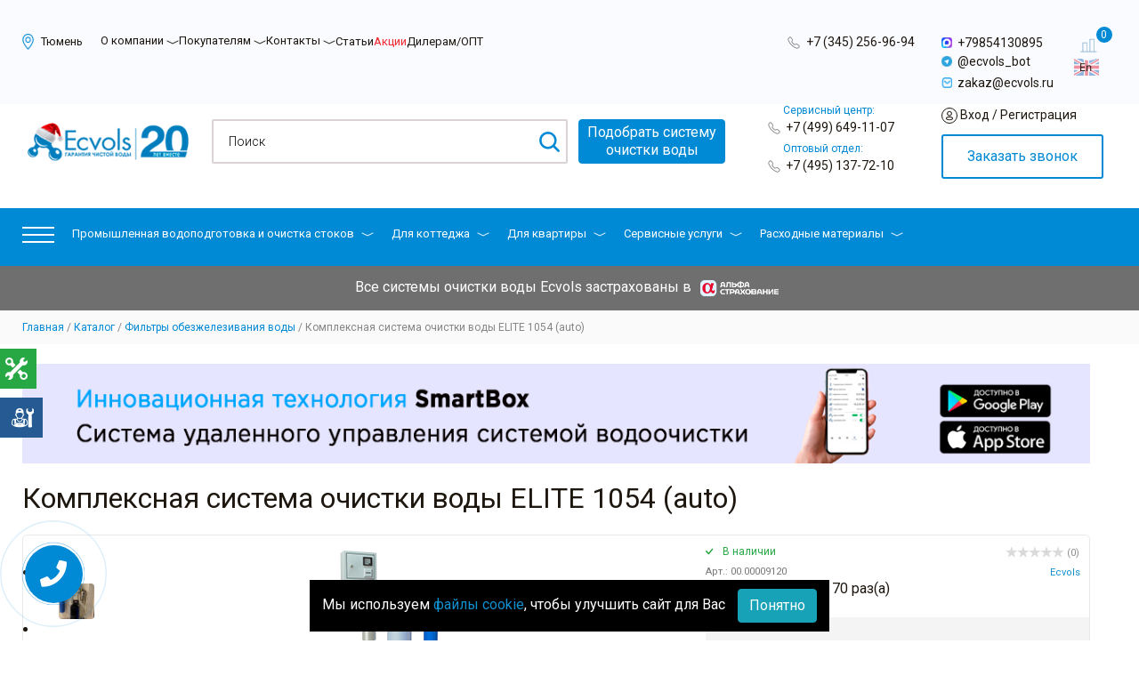

--- FILE ---
content_type: text/html; charset=UTF-8
request_url: https://tmn.ecvols.ru/kottedji/obezzhelezivanie-vody/sistema_ochistki_vody_elite_1054_auto/
body_size: 97436
content:

<!DOCTYPE html>
<html lang="ru" prefix="og: http://ogp.me/ns#">
<head itemscope itemtype="http://schema.org/WPHeader">

	
	
	
	
	<script src="/js/jivosite.js"></script>

	
	
	<meta name="yandex-verification" content="daeac51c1a761c1f" />
	<meta name="google-site-verification" content="buqiEYjuIl--OmcVPPK_ELEIzBS_ggz6QAIC5TpRAa8" />
		<title>Комплексная система очистки воды ELITE 1054 (auto) — купить в ГК «Экволс» в Тюмени</title> 
	<meta itemprop="headline" content="Комплексная система очистки воды ELITE 1054 (auto) — купить в ГК «Экволс» в Тюмени" />
	<meta name="viewport" content="width=device-width, initial-scale=1, shrink-to-fit=no" />
			<link rel="preconnect" href="https://fonts.googleapis.com">
	<link rel="preconnect" href="https://fonts.gstatic.com" crossorigin>
	<link href="https://fonts.googleapis.com/css2?family=Roboto:ital,wght@0,100;0,300;0,400;0,500;0,700;0,900;1,100;1,300;1,400;1,500;1,700;1,900&display=swap" rel="stylesheet">

	
	<!-- Установка кодировки сайта -->
	<meta http-equiv="Content-Type" content="text/html; charset=UTF-8" />

	<!-- Вывод мета тега description -->
	<meta name="description" content="Комплексная система очистки воды ELITE 1054 (auto) от ГК «Экволс». Большой выбор продукции, гарантия производителя &#128209;. Доставка по Тюмени и регионам России &#128666;." />

	<!-- Подключение основных файлов стилей template_styles.css и styles.css -->
	<link href="/bitrix/js/ui/design-tokens/dist/ui.design-tokens.css?173328051826358" type="text/css"  rel="stylesheet" />
<link href="/bitrix/js/ui/fonts/opensans/ui.font.opensans.css?17332793422555" type="text/css"  rel="stylesheet" />
<link href="/bitrix/js/main/popup/dist/main.popup.bundle.css?173536854329852" type="text/css"  rel="stylesheet" />
<link href="/bitrix/js/main/loader/dist/loader.bundle.css?15682728882425" type="text/css"  rel="stylesheet" />
<link href="/bitrix/js/main/core/css/core_viewer.css?173328065961330" type="text/css"  rel="stylesheet" />
<link href="/bitrix/js/main/rating/main.rating.css?173327948735131" type="text/css"  rel="stylesheet" />
<link href="/bitrix/js/ui/entity-selector/dist/entity-selector.bundle.css?173727728424655" type="text/css"  rel="stylesheet" />
<link href="/bitrix/js/ui/buttons/dist/ui.buttons.bundle.css?174003181936963" type="text/css"  rel="stylesheet" />
<link href="/bitrix/js/ui/cnt/ui.cnt.css?17332805255214" type="text/css"  rel="stylesheet" />
<link href="/bitrix/js/main/core/css/core_date.css?173327938310481" type="text/css"  rel="stylesheet" />
<link href="/bitrix/js/fileman/html_editor/html-editor.css?173328047666036" type="text/css"  rel="stylesheet" />
<link href="/local/templates/ecvols/components/bitrix/news.detail/catalog-kottedji/style.css?17641444649546" type="text/css"  rel="stylesheet" />
<link href="/bitrix/components/bitrix/iblock.vote/templates/stars/style.css?15659080901019" type="text/css"  rel="stylesheet" />
<link href="/local/components/rigidcodes/deferred.payment/templates/.default/style.css?17600887911310" type="text/css"  rel="stylesheet" />
<link href="/bitrix/components/bitrix/system.pagenavigation/templates/modern/style.css?1733279383754" type="text/css"  rel="stylesheet" />
<link href="/local/templates/ecvols/components/bitrix/forum.topic.reviews/ecvols/style.css?173328011717572" type="text/css"  rel="stylesheet" />
<link href="/bitrix/components/bitrix/rating.vote/templates/like/style.css?156590720110931" type="text/css"  rel="stylesheet" />
<link href="/bitrix/components/bitrix/main.post.form/templates/.default/style.css?173536854330089" type="text/css"  rel="stylesheet" />
<link href="/bitrix/panel/main/popup.css?173327939922696" type="text/css"  rel="stylesheet" />
<link href="/local/templates/ecvols/components/bitrix/news.list/faq-in-item/styles.css?17375353591168" type="text/css"  rel="stylesheet" />
<link href="/local/templates/ecvols/components/rigidcodes/withbuy.rigidcodes/.default/slick/slick.css?17581891551776" type="text/css"  rel="stylesheet" />
<link href="/local/templates/ecvols/components/rigidcodes/withbuy.rigidcodes/.default/css/style.css?17581891851013" type="text/css"  rel="stylesheet" />
<link href="/bitrix/templates/ecvols/css/megamenu.css?15776894654149" type="text/css"  data-template-style="true"  rel="stylesheet" />
<link href="/local/components/rigidcodes/system-info-top-banner/templates/.default/style.css?1758176212402" type="text/css"  data-template-style="true"  rel="stylesheet" />
<link href="/local/components/rigidcodes/quick.view/templates/.default/style.css?17599384087527" type="text/css"  data-template-style="true"  rel="stylesheet" />
<link href="/bitrix/templates/.default/ajax/ajax.css?1565896815448" type="text/css"  data-template-style="true"  rel="stylesheet" />
<link href="/bitrix/components/bitrix/catalog.compare.list/templates/mini/style.css?17077211511948" type="text/css"  data-template-style="true"  rel="stylesheet" />
<link href="/bitrix/components/bitrix/catalog.compare.list/templates/.default/style.css?15658970701265" type="text/css"  data-template-style="true"  rel="stylesheet" />
<link href="/local/components/rigidcodes/auth/templates/.default/style.css?1733280086375" type="text/css"  data-template-style="true"  rel="stylesheet" />
<link href="/local/components/rigidcodes/buy.1click/templates/.default/style.css?17332800851653" type="text/css"  data-template-style="true"  rel="stylesheet" />
<link href="/local/templates/ecvols/styles.css?1768306429101670" type="text/css"  data-template-style="true"  rel="stylesheet" />
<link href="/local/templates/ecvols/template_styles.css?1744297764263148" type="text/css"  data-template-style="true"  rel="stylesheet" />
<link href="/local/templates/ecvols/css/custom.css?1769064064150520" type="text/css"  data-template-style="true"  rel="stylesheet" />

	<!-- Отображает специальные стили, JavaScript -->
	<script>if(!window.BX)window.BX={};if(!window.BX.message)window.BX.message=function(mess){if(typeof mess==='object'){for(let i in mess) {BX.message[i]=mess[i];} return true;}};</script>
<script>(window.BX||top.BX).message({"JS_CORE_LOADING":"Загрузка...","JS_CORE_NO_DATA":"- Нет данных -","JS_CORE_WINDOW_CLOSE":"Закрыть","JS_CORE_WINDOW_EXPAND":"Развернуть","JS_CORE_WINDOW_NARROW":"Свернуть в окно","JS_CORE_WINDOW_SAVE":"Сохранить","JS_CORE_WINDOW_CANCEL":"Отменить","JS_CORE_WINDOW_CONTINUE":"Продолжить","JS_CORE_H":"ч","JS_CORE_M":"м","JS_CORE_S":"с","JSADM_AI_HIDE_EXTRA":"Скрыть лишние","JSADM_AI_ALL_NOTIF":"Показать все","JSADM_AUTH_REQ":"Требуется авторизация!","JS_CORE_WINDOW_AUTH":"Войти","JS_CORE_IMAGE_FULL":"Полный размер"});</script>

<script src="/bitrix/js/main/core/core.js?1733280699498062"></script>

<script>BX.Runtime.registerExtension({"name":"main.core","namespace":"BX","loaded":true});</script>
<script>BX.setJSList(["\/bitrix\/js\/main\/core\/core_ajax.js","\/bitrix\/js\/main\/core\/core_promise.js","\/bitrix\/js\/main\/polyfill\/promise\/js\/promise.js","\/bitrix\/js\/main\/loadext\/loadext.js","\/bitrix\/js\/main\/loadext\/extension.js","\/bitrix\/js\/main\/polyfill\/promise\/js\/promise.js","\/bitrix\/js\/main\/polyfill\/find\/js\/find.js","\/bitrix\/js\/main\/polyfill\/includes\/js\/includes.js","\/bitrix\/js\/main\/polyfill\/matches\/js\/matches.js","\/bitrix\/js\/ui\/polyfill\/closest\/js\/closest.js","\/bitrix\/js\/main\/polyfill\/fill\/main.polyfill.fill.js","\/bitrix\/js\/main\/polyfill\/find\/js\/find.js","\/bitrix\/js\/main\/polyfill\/matches\/js\/matches.js","\/bitrix\/js\/main\/polyfill\/core\/dist\/polyfill.bundle.js","\/bitrix\/js\/main\/core\/core.js","\/bitrix\/js\/main\/polyfill\/intersectionobserver\/js\/intersectionobserver.js","\/bitrix\/js\/main\/lazyload\/dist\/lazyload.bundle.js","\/bitrix\/js\/main\/polyfill\/core\/dist\/polyfill.bundle.js","\/bitrix\/js\/main\/parambag\/dist\/parambag.bundle.js"]);
</script>
<script>BX.Runtime.registerExtension({"name":"ui.design-tokens","namespace":"window","loaded":true});</script>
<script>BX.Runtime.registerExtension({"name":"fx","namespace":"window","loaded":true});</script>
<script>BX.Runtime.registerExtension({"name":"ui.fonts.opensans","namespace":"window","loaded":true});</script>
<script>BX.Runtime.registerExtension({"name":"ls","namespace":"window","loaded":true});</script>
<script>BX.Runtime.registerExtension({"name":"main.popup","namespace":"BX.Main","loaded":true});</script>
<script>BX.Runtime.registerExtension({"name":"popup","namespace":"window","loaded":true});</script>
<script>BX.Runtime.registerExtension({"name":"main.loader","namespace":"BX","loaded":true});</script>
<script>BX.Runtime.registerExtension({"name":"loader","namespace":"window","loaded":true});</script>
<script>(window.BX||top.BX).message({"DISK_MYOFFICE":false});(window.BX||top.BX).message({"JS_CORE_VIEWER_DOWNLOAD":"Скачать","JS_CORE_VIEWER_EDIT":"Редактировать","JS_CORE_VIEWER_DESCR_AUTHOR":"Автор","JS_CORE_VIEWER_DESCR_LAST_MODIFY":"Последние изменения","JS_CORE_VIEWER_TOO_BIG_FOR_VIEW":"Файл слишком большой для просмотра","JS_CORE_VIEWER_OPEN_WITH_GVIEWER":"Открыть файл в Google Viewer","JS_CORE_VIEWER_IFRAME_DESCR_ERROR":"К сожалению, не удалось открыть документ.","JS_CORE_VIEWER_IFRAME_PROCESS_SAVE_DOC":"Сохранение документа","JS_CORE_VIEWER_IFRAME_UPLOAD_DOC_TO_GOOGLE":"Загрузка документа","JS_CORE_VIEWER_IFRAME_CONVERT_ACCEPT":"Конвертировать","JS_CORE_VIEWER_IFRAME_CONVERT_DECLINE":"Отменить","JS_CORE_VIEWER_IFRAME_CONVERT_TO_NEW_FORMAT":"Документ будет сконвертирован в docx, xls, pptx, так как имеет старый формат.","JS_CORE_VIEWER_IFRAME_DESCR_SAVE_DOC":"Сохранить документ?","JS_CORE_VIEWER_IFRAME_SAVE_DOC":"Сохранить","JS_CORE_VIEWER_IFRAME_DISCARD_DOC":"Отменить изменения","JS_CORE_VIEWER_IFRAME_CHOICE_SERVICE_EDIT":"Редактировать с помощью","JS_CORE_VIEWER_IFRAME_SET_DEFAULT_SERVICE_EDIT":"Использовать для всех файлов","JS_CORE_VIEWER_IFRAME_CHOICE_SERVICE_EDIT_ACCEPT":"Применить","JS_CORE_VIEWER_IFRAME_CHOICE_SERVICE_EDIT_DECLINE":"Отменить","JS_CORE_VIEWER_IFRAME_UPLOAD_NEW_VERSION_IN_COMMENT":"Загрузил новую версию файла","JS_CORE_VIEWER_SERVICE_GOOGLE_DRIVE":"Google Docs","JS_CORE_VIEWER_SERVICE_SKYDRIVE":"MS Office Online","JS_CORE_VIEWER_IFRAME_CANCEL":"Отмена","JS_CORE_VIEWER_IFRAME_DESCR_SAVE_DOC_F":"В одном из окон вы редактируете данный документ. Если вы завершили работу над документом, нажмите \u0022#SAVE_DOC#\u0022, чтобы загрузить измененный файл на портал.","JS_CORE_VIEWER_SAVE":"Сохранить","JS_CORE_VIEWER_EDIT_IN_SERVICE":"Редактировать в #SERVICE#","JS_CORE_VIEWER_NOW_EDITING_IN_SERVICE":"Редактирование в #SERVICE#","JS_CORE_VIEWER_SAVE_TO_OWN_FILES_MSGVER_1":"Сохранить на Битрикс24.Диск","JS_CORE_VIEWER_DOWNLOAD_TO_PC":"Скачать на локальный компьютер","JS_CORE_VIEWER_GO_TO_FILE":"Перейти к файлу","JS_CORE_VIEWER_DESCR_SAVE_FILE_TO_OWN_FILES":"Файл #NAME# успешно сохранен\u003Cbr\u003Eв папку \u0022Файлы\\Сохраненные\u0022","JS_CORE_VIEWER_DESCR_PROCESS_SAVE_FILE_TO_OWN_FILES":"Файл #NAME# сохраняется\u003Cbr\u003Eна ваш \u0022Битрикс24.Диск\u0022","JS_CORE_VIEWER_HISTORY_ELEMENT":"История","JS_CORE_VIEWER_VIEW_ELEMENT":"Просмотреть","JS_CORE_VIEWER_THROUGH_VERSION":"Версия #NUMBER#","JS_CORE_VIEWER_THROUGH_LAST_VERSION":"Последняя версия","JS_CORE_VIEWER_DISABLE_EDIT_BY_PERM":"Автор не разрешил вам редактировать этот документ","JS_CORE_VIEWER_IFRAME_UPLOAD_NEW_VERSION_IN_COMMENT_F":"Загрузила новую версию файла","JS_CORE_VIEWER_IFRAME_UPLOAD_NEW_VERSION_IN_COMMENT_M":"Загрузил новую версию файла","JS_CORE_VIEWER_IFRAME_CONVERT_TO_NEW_FORMAT_EX":"Документ будет сконвертирован в формат #NEW_FORMAT#, так как текущий формат #OLD_FORMAT# является устаревшим.","JS_CORE_VIEWER_CONVERT_TITLE":"Конвертировать в #NEW_FORMAT#?","JS_CORE_VIEWER_CREATE_IN_SERVICE":"Создать с помощью #SERVICE#","JS_CORE_VIEWER_NOW_CREATING_IN_SERVICE":"Создание документа в #SERVICE#","JS_CORE_VIEWER_SAVE_AS":"Сохранить как","JS_CORE_VIEWER_CREATE_DESCR_SAVE_DOC_F":"В одном из окон вы создаете новый документ. Если вы завершили работу над документом, нажмите \u0022#SAVE_AS_DOC#\u0022, чтобы перейти к добавлению документа на портал.","JS_CORE_VIEWER_NOW_DOWNLOAD_FROM_SERVICE":"Загрузка документа из #SERVICE#","JS_CORE_VIEWER_EDIT_IN_LOCAL_SERVICE":"Редактировать на моём компьютере","JS_CORE_VIEWER_EDIT_IN_LOCAL_SERVICE_SHORT":"Редактировать на #SERVICE#","JS_CORE_VIEWER_SERVICE_LOCAL":"моём компьютере","JS_CORE_VIEWER_DOWNLOAD_B24_DESKTOP":"Скачать","JS_CORE_VIEWER_SERVICE_LOCAL_INSTALL_DESKTOP_MSGVER_1":"Для эффективного редактирования документов на компьютере, установите десктоп приложение и подключите Битрикс24.Диск","JS_CORE_VIEWER_SHOW_FILE_DIALOG_OAUTH_NOTICE":"Для просмотра файла, пожалуйста, авторизуйтесь в своем аккаунте \u003Ca id=\u0022bx-js-disk-run-oauth-modal\u0022 href=\u0022#\u0022\u003E#SERVICE#\u003C\/a\u003E.","JS_CORE_VIEWER_SERVICE_OFFICE365":"Office365","JS_CORE_VIEWER_DOCUMENT_IS_LOCKED_BY":"Документ заблокирован на редактирование","JS_CORE_VIEWER_SERVICE_MYOFFICE":"МойОфис","JS_CORE_VIEWER_OPEN_PDF_PREVIEW":"Просмотреть pdf-версию файла","JS_CORE_VIEWER_AJAX_ACCESS_DENIED":"Не хватает прав для просмотра файла. Попробуйте обновить страницу.","JS_CORE_VIEWER_AJAX_CONNECTION_FAILED":"При попытке открыть файл возникла ошибка. Пожалуйста, попробуйте позже.","JS_CORE_VIEWER_AJAX_OPEN_NEW_TAB":"Открыть в новом окне","JS_CORE_VIEWER_AJAX_PRINT":"Распечатать","JS_CORE_VIEWER_TRANSFORMATION_IN_PROCESS":"Документ сохранён. Мы готовим его к показу.","JS_CORE_VIEWER_IFRAME_ERROR_TITLE":"Не удалось открыть документ","JS_CORE_VIEWER_DOWNLOAD_B24_DESKTOP_FULL":"Скачать приложение","JS_CORE_VIEWER_DOWNLOAD_DOCUMENT":"Скачать документ","JS_CORE_VIEWER_IFRAME_ERROR_COULD_NOT_VIEW":"К сожалению, не удалось просмотреть документ.","JS_CORE_VIEWER_ACTIONPANEL_MORE":"Ещё"});</script>
<script>BX.Runtime.registerExtension({"name":"viewer","namespace":"window","loaded":true});</script>
<script>BX.Runtime.registerExtension({"name":"ui.lottie","namespace":"BX.UI","loaded":true});</script>
<script>(window.BX||top.BX).message({"RATING_LIKE_REACTION_DEFAULT":"like","RATING_LIKE_POPUP_ALL":"Все #CNT#","RATING_LIKE_TOP_TEXT2_YOU_2_MORE":"#OVERFLOW_START#Вы, #USER_1#, #USER_2##OVERFLOW_END##MORE_START#и еще #USERS_MORE##MORE_END#","RATING_LIKE_TOP_TEXT2_YOU_1_MORE":"#OVERFLOW_START#Вы, #USER_1##OVERFLOW_END##MORE_START#и еще #USERS_MORE##MORE_END#","RATING_LIKE_TOP_TEXT2_YOU_2":"#OVERFLOW_START#Вы, #USER_1# и #USER_2##OVERFLOW_END#","RATING_LIKE_TOP_TEXT2_YOU_1":"#OVERFLOW_START#Вы и #USER_1##OVERFLOW_END#","RATING_LIKE_TOP_TEXT2_2_MORE":"#OVERFLOW_START##USER_1#, #USER_2##OVERFLOW_END##MORE_START#и еще #USERS_MORE##MORE_END#","RATING_LIKE_TOP_TEXT2_1_MORE":"#OVERFLOW_START##USER_1##OVERFLOW_END##MORE_START#и еще #USERS_MORE##MORE_END#","RATING_LIKE_TOP_TEXT2_2":"#OVERFLOW_START##USER_1# и #USER_2##OVERFLOW_END#","RATING_LIKE_TOP_TEXT2_1":"#OVERFLOW_START##USER_1##OVERFLOW_END#","RATING_LIKE_EMOTION_LIKE_CALC":"Нравится","RATING_LIKE_EMOTION_KISS_CALC":"Восхищаюсь","RATING_LIKE_EMOTION_LAUGH_CALC":"Смеюсь","RATING_LIKE_EMOTION_WONDER_CALC":"Удивляюсь","RATING_LIKE_EMOTION_CRY_CALC":"Печалюсь","RATING_LIKE_EMOTION_ANGRY_CALC":"Злюсь","RATING_LIKE_EMOTION_FACEPALM_CALC":"Разочарован"});(window.BX||top.BX).message({"RATING_LIKE_TOP_TEXT2_YOU_2_MORE":"#OVERFLOW_START#Вы, #USER_1#, #USER_2##OVERFLOW_END##MORE_START#и еще #USERS_MORE##MORE_END#","RATING_LIKE_TOP_TEXT2_YOU_1_MORE":"#OVERFLOW_START#Вы, #USER_1##OVERFLOW_END##MORE_START#и еще #USERS_MORE##MORE_END#","RATING_LIKE_TOP_TEXT2_YOU_2":"#OVERFLOW_START#Вы, #USER_1# и #USER_2##OVERFLOW_END#","RATING_LIKE_TOP_TEXT2_YOU_1":"#OVERFLOW_START#Вы и #USER_1##OVERFLOW_END#","RATING_LIKE_TOP_TEXT2_YOU_0":"#OVERFLOW_START#Вы#OVERFLOW_END#","RATING_LIKE_TOP_TEXT2_2_MORE":"#OVERFLOW_START##USER_1#, #USER_2##OVERFLOW_END##MORE_START#и еще #USERS_MORE##MORE_END#","RATING_LIKE_TOP_TEXT2_1_MORE":"#OVERFLOW_START##USER_1##OVERFLOW_END##MORE_START#и еще #USERS_MORE##MORE_END#","RATING_LIKE_TOP_TEXT2_2":"#OVERFLOW_START##USER_1# и #USER_2##OVERFLOW_END#","RATING_LIKE_TOP_TEXT2_1":"#OVERFLOW_START##USER_1##OVERFLOW_END#","RATING_LIKE_TOP_TEXT3_YOU":"Вы","RATING_LIKE_TOP_TEXT3_1":"#OVERFLOW_START##USER_LIST_BEGIN##OVERFLOW_END#","RATING_LIKE_TOP_TEXT3_2":"#OVERFLOW_START##USER_LIST_BEGIN# и #USER_LIST_END##OVERFLOW_END#","RATING_LIKE_TOP_TEXT3_USERLIST_SEPARATOR":"#USERNAME#, #USERNAME#","RATING_LIKE_POPUP_ALL":"Все #CNT#","RATING_LIKE_EMOTION_LIKE":"Нравится","RATING_LIKE_EMOTION_KISS":"Восхищаюсь","RATING_LIKE_EMOTION_LAUGH":"Смеюсь","RATING_LIKE_EMOTION_WONDER":"Удивляюсь","RATING_LIKE_EMOTION_CRY":"Печалюсь","RATING_LIKE_EMOTION_ANGRY":"Злюсь","RATING_LIKE_EMOTION_FACEPALM":"Разочарован","RATING_LIKE_RESULTS":"Результаты"});</script>
<script>BX.Runtime.registerExtension({"name":"main.rating","namespace":"BX.Main.Rating","loaded":true});</script>
<script>(window.BX||top.BX).message({"UI_TAG_SELECTOR_SEARCH_PLACEHOLDER":"поиск","UI_TAG_SELECTOR_ADD_BUTTON_CAPTION":"Добавить","UI_TAG_SELECTOR_ADD_BUTTON_CAPTION_MORE":"Добавить еще","UI_TAG_SELECTOR_ADD_BUTTON_CAPTION_SINGLE":"Изменить","UI_TAG_SELECTOR_CREATE_BUTTON_CAPTION":"Создать","UI_SELECTOR_SEARCH_LOADER_TEXT":"Идет поиск дополнительных результатов...","UI_SELECTOR_SEARCH_TAB_TITLE":"Поиск","UI_SELECTOR_SEARCH_STUB_TITLE":"Нет совпадений","UI_SELECTOR_SEARCH_STUB_SUBTITLE_MSGVER_1":"Попробуйте изменить условия поиска","UI_SELECTOR_RECENT_TAB_TITLE":"Последние","UI_SELECTOR_ITEM_LINK_TITLE":"подробнее","UI_SELECTOR_TAB_STUB_TITLE":"В категории \u0026laquo;#TAB_TITLE#\u0026raquo; ничего не найдено","UI_SELECTOR_CREATE_ITEM_LABEL":"Создать:"});</script>
<script type="extension/settings" data-extension="ui.entity-selector">{"extensions":["catalog.entity-selector","highloadblock.entity-selector","landing.entity-selector","seo.entity-selector"]}</script>
<script type="extension/settings" data-extension="catalog.entity-selector">{"entities":[{"id":"product","options":{"dynamicLoad":true,"dynamicSearch":true,"searchFields":[{"name":"supertitle","type":"string","system":true},{"name":"SEARCH_PROPERTIES","type":"string"},{"name":"PREVIEW_TEXT","type":"string"},{"name":"DETAIL_TEXT","type":"string"},{"name":"PARENT_NAME","type":"string"},{"name":"PARENT_SEARCH_PROPERTIES","type":"string"},{"name":"PARENT_PREVIEW_TEXT","type":"string"},{"name":"PARENT_DETAIL_TEXT","type":"string"}],"itemOptions":{"default":{"avatar":"\/bitrix\/js\/catalog\/entity-selector\/src\/images\/product.svg","captionOptions":{"fitContent":true,"maxWidth":150}}}}},{"id":"product_variation","options":{"dynamicLoad":false,"dynamicSearch":true,"searchFields":[{"name":"supertitle","type":"string","system":true},{"name":"SEARCH_PROPERTIES","type":"string"},{"name":"PREVIEW_TEXT","type":"string"},{"name":"DETAIL_TEXT","type":"string"},{"name":"PARENT_NAME","type":"string"},{"name":"PARENT_SEARCH_PROPERTIES","type":"string"},{"name":"PARENT_PREVIEW_TEXT","type":"string"},{"name":"PARENT_DETAIL_TEXT","type":"string"}],"itemOptions":{"default":{"avatar":"\/bitrix\/js\/catalog\/entity-selector\/src\/images\/product.svg","captionOptions":{"fitContent":true,"maxWidth":150}}}}},{"id":"variation","options":{"dynamicLoad":true,"dynamicSearch":true,"searchFields":[{"name":"supertitle","type":"string","system":true},{"name":"SEARCH_PROPERTIES","type":"string"},{"name":"PREVIEW_TEXT","type":"string"},{"name":"DETAIL_TEXT","type":"string"},{"name":"PARENT_NAME","type":"string"},{"name":"PARENT_SEARCH_PROPERTIES","type":"string"},{"name":"PARENT_PREVIEW_TEXT","type":"string"},{"name":"PARENT_DETAIL_TEXT","type":"string"}],"itemOptions":{"default":{"avatar":"\/bitrix\/js\/catalog\/entity-selector\/src\/images\/product.svg","captionOptions":{"fitContent":true,"maxWidth":150}}}}},{"id":"store","options":{"itemOptions":{"default":{"avatar":"\/bitrix\/js\/catalog\/entity-selector\/src\/images\/store.svg"}}}},{"id":"dynamic","options":{"itemOptions":{"default":{"avatar":"\/bitrix\/js\/catalog\/entity-selector\/src\/images\/dynamic.svg"}}}},{"id":"agent-contractor-product-variation","options":{"dynamicLoad":true,"dynamicSearch":true,"searchFields":[{"name":"supertitle","type":"string","system":true},{"name":"SEARCH_PROPERTIES","type":"string"},{"name":"PREVIEW_TEXT","type":"string"},{"name":"DETAIL_TEXT","type":"string"},{"name":"PARENT_NAME","type":"string"},{"name":"PARENT_SEARCH_PROPERTIES","type":"string"},{"name":"PARENT_PREVIEW_TEXT","type":"string"},{"name":"PARENT_DETAIL_TEXT","type":"string"}],"itemOptions":{"default":{"avatar":"\/bitrix\/js\/catalog\/entity-selector\/src\/images\/product.svg","captionOptions":{"fitContent":true,"maxWidth":150}}}}},{"id":"agent-contractor-section","options":{"dynamicLoad":true,"dynamicSearch":true,"searchFields":[{"name":"supertitle","type":"string","system":true},{"name":"SEARCH_PROPERTIES","type":"string"},{"name":"PREVIEW_TEXT","type":"string"},{"name":"DETAIL_TEXT","type":"string"},{"name":"PARENT_NAME","type":"string"},{"name":"PARENT_SEARCH_PROPERTIES","type":"string"},{"name":"PARENT_PREVIEW_TEXT","type":"string"},{"name":"PARENT_DETAIL_TEXT","type":"string"}],"itemOptions":{"default":{"avatar":"\/bitrix\/js\/catalog\/entity-selector\/src\/images\/product.svg","captionOptions":{"fitContent":true,"maxWidth":150}}},"tagOptions":{"default":{"textColor":"#535c69","bgColor":"#d2f95f"}}}}]}</script>
<script>BX.Runtime.registerExtension({"name":"catalog.entity-selector","namespace":"window","loaded":true});</script>
<script type="extension/settings" data-extension="highloadblock.entity-selector">{"entities":[{"id":"highloadblock-element","options":{"dynamicLoad":true,"dynamicSearch":true}}]}</script>
<script>BX.Runtime.registerExtension({"name":"highloadblock.entity-selector","namespace":"window","loaded":true});</script>
<script type="extension/settings" data-extension="landing.entity-selector">{"entities":[{"id":"landing","options":{"itemOptions":{"default":{"avatarOptions":{"bgSize":"cover"}},"folder":{"avatar":"\/bitrix\/js\/landing\/entity-selector\/src\/images\/icon-folder.svg"}},"dynamicLoad":true,"dynamicSearch":true}}]}</script>
<script>BX.Runtime.registerExtension({"name":"landing.entity-selector","namespace":"window","loaded":true});</script>
<script>BX.Runtime.registerExtension({"name":"ui.entity-selector","namespace":"BX.UI.EntitySelector","loaded":true});</script>
<script>(window.BX||top.BX).message({"UI_BUTTONS_SAVE_BTN_TEXT":"Сохранить","UI_BUTTONS_CREATE_BTN_TEXT":"Создать","UI_BUTTONS_ADD_BTN_TEXT":"Добавить","UI_BUTTONS_SEND_BTN_TEXT":"Отправить","UI_BUTTONS_CANCEL_BTN_TEXT":"Отменить","UI_BUTTONS_CLOSE_BTN_TEXT":"Закрыть","UI_BUTTONS_APPLY_BTN_TEXT":"Применить"});</script>
<script>BX.Runtime.registerExtension({"name":"ui.buttons","namespace":"BX.UI","loaded":true});</script>
<script>BX.Runtime.registerExtension({"name":"ui.cnt","namespace":"BX.UI","loaded":true});</script>
<script>BX.Runtime.registerExtension({"name":"main.pageobject","namespace":"window","loaded":true});</script>
<script>(window.BX||top.BX).message({"JS_CORE_LOADING":"Загрузка...","JS_CORE_NO_DATA":"- Нет данных -","JS_CORE_WINDOW_CLOSE":"Закрыть","JS_CORE_WINDOW_EXPAND":"Развернуть","JS_CORE_WINDOW_NARROW":"Свернуть в окно","JS_CORE_WINDOW_SAVE":"Сохранить","JS_CORE_WINDOW_CANCEL":"Отменить","JS_CORE_WINDOW_CONTINUE":"Продолжить","JS_CORE_H":"ч","JS_CORE_M":"м","JS_CORE_S":"с","JSADM_AI_HIDE_EXTRA":"Скрыть лишние","JSADM_AI_ALL_NOTIF":"Показать все","JSADM_AUTH_REQ":"Требуется авторизация!","JS_CORE_WINDOW_AUTH":"Войти","JS_CORE_IMAGE_FULL":"Полный размер"});</script>
<script>BX.Runtime.registerExtension({"name":"window","namespace":"window","loaded":true});</script>
<script>(window.BX||top.BX).message({"AMPM_MODE":false});(window.BX||top.BX).message({"MONTH_1":"Январь","MONTH_2":"Февраль","MONTH_3":"Март","MONTH_4":"Апрель","MONTH_5":"Май","MONTH_6":"Июнь","MONTH_7":"Июль","MONTH_8":"Август","MONTH_9":"Сентябрь","MONTH_10":"Октябрь","MONTH_11":"Ноябрь","MONTH_12":"Декабрь","MONTH_1_S":"января","MONTH_2_S":"февраля","MONTH_3_S":"марта","MONTH_4_S":"апреля","MONTH_5_S":"мая","MONTH_6_S":"июня","MONTH_7_S":"июля","MONTH_8_S":"августа","MONTH_9_S":"сентября","MONTH_10_S":"октября","MONTH_11_S":"ноября","MONTH_12_S":"декабря","MON_1":"янв","MON_2":"фев","MON_3":"мар","MON_4":"апр","MON_5":"мая","MON_6":"июн","MON_7":"июл","MON_8":"авг","MON_9":"сен","MON_10":"окт","MON_11":"ноя","MON_12":"дек","DAY_OF_WEEK_0":"Воскресенье","DAY_OF_WEEK_1":"Понедельник","DAY_OF_WEEK_2":"Вторник","DAY_OF_WEEK_3":"Среда","DAY_OF_WEEK_4":"Четверг","DAY_OF_WEEK_5":"Пятница","DAY_OF_WEEK_6":"Суббота","DOW_0":"Вс","DOW_1":"Пн","DOW_2":"Вт","DOW_3":"Ср","DOW_4":"Чт","DOW_5":"Пт","DOW_6":"Сб","FD_SECOND_AGO_0":"#VALUE# секунд назад","FD_SECOND_AGO_1":"#VALUE# секунду назад","FD_SECOND_AGO_10_20":"#VALUE# секунд назад","FD_SECOND_AGO_MOD_1":"#VALUE# секунду назад","FD_SECOND_AGO_MOD_2_4":"#VALUE# секунды назад","FD_SECOND_AGO_MOD_OTHER":"#VALUE# секунд назад","FD_SECOND_DIFF_0":"#VALUE# секунд","FD_SECOND_DIFF_1":"#VALUE# секунда","FD_SECOND_DIFF_10_20":"#VALUE# секунд","FD_SECOND_DIFF_MOD_1":"#VALUE# секунда","FD_SECOND_DIFF_MOD_2_4":"#VALUE# секунды","FD_SECOND_DIFF_MOD_OTHER":"#VALUE# секунд","FD_SECOND_SHORT":"#VALUE#с","FD_MINUTE_AGO_0":"#VALUE# минут назад","FD_MINUTE_AGO_1":"#VALUE# минуту назад","FD_MINUTE_AGO_10_20":"#VALUE# минут назад","FD_MINUTE_AGO_MOD_1":"#VALUE# минуту назад","FD_MINUTE_AGO_MOD_2_4":"#VALUE# минуты назад","FD_MINUTE_AGO_MOD_OTHER":"#VALUE# минут назад","FD_MINUTE_DIFF_0":"#VALUE# минут","FD_MINUTE_DIFF_1":"#VALUE# минута","FD_MINUTE_DIFF_10_20":"#VALUE# минут","FD_MINUTE_DIFF_MOD_1":"#VALUE# минута","FD_MINUTE_DIFF_MOD_2_4":"#VALUE# минуты","FD_MINUTE_DIFF_MOD_OTHER":"#VALUE# минут","FD_MINUTE_0":"#VALUE# минут","FD_MINUTE_1":"#VALUE# минуту","FD_MINUTE_10_20":"#VALUE# минут","FD_MINUTE_MOD_1":"#VALUE# минуту","FD_MINUTE_MOD_2_4":"#VALUE# минуты","FD_MINUTE_MOD_OTHER":"#VALUE# минут","FD_MINUTE_SHORT":"#VALUE#мин","FD_HOUR_AGO_0":"#VALUE# часов назад","FD_HOUR_AGO_1":"#VALUE# час назад","FD_HOUR_AGO_10_20":"#VALUE# часов назад","FD_HOUR_AGO_MOD_1":"#VALUE# час назад","FD_HOUR_AGO_MOD_2_4":"#VALUE# часа назад","FD_HOUR_AGO_MOD_OTHER":"#VALUE# часов назад","FD_HOUR_DIFF_0":"#VALUE# часов","FD_HOUR_DIFF_1":"#VALUE# час","FD_HOUR_DIFF_10_20":"#VALUE# часов","FD_HOUR_DIFF_MOD_1":"#VALUE# час","FD_HOUR_DIFF_MOD_2_4":"#VALUE# часа","FD_HOUR_DIFF_MOD_OTHER":"#VALUE# часов","FD_HOUR_SHORT":"#VALUE#ч","FD_YESTERDAY":"вчера","FD_TODAY":"сегодня","FD_TOMORROW":"завтра","FD_DAY_AGO_0":"#VALUE# дней назад","FD_DAY_AGO_1":"#VALUE# день назад","FD_DAY_AGO_10_20":"#VALUE# дней назад","FD_DAY_AGO_MOD_1":"#VALUE# день назад","FD_DAY_AGO_MOD_2_4":"#VALUE# дня назад","FD_DAY_AGO_MOD_OTHER":"#VALUE# дней назад","FD_DAY_DIFF_0":"#VALUE# дней","FD_DAY_DIFF_1":"#VALUE# день","FD_DAY_DIFF_10_20":"#VALUE# дней","FD_DAY_DIFF_MOD_1":"#VALUE# день","FD_DAY_DIFF_MOD_2_4":"#VALUE# дня","FD_DAY_DIFF_MOD_OTHER":"#VALUE# дней","FD_DAY_AT_TIME":"#DAY# в #TIME#","FD_DAY_SHORT":"#VALUE#д","FD_MONTH_AGO_0":"#VALUE# месяцев назад","FD_MONTH_AGO_1":"#VALUE# месяц назад","FD_MONTH_AGO_10_20":"#VALUE# месяцев назад","FD_MONTH_AGO_MOD_1":"#VALUE# месяц назад","FD_MONTH_AGO_MOD_2_4":"#VALUE# месяца назад","FD_MONTH_AGO_MOD_OTHER":"#VALUE# месяцев назад","FD_MONTH_DIFF_0":"#VALUE# месяцев","FD_MONTH_DIFF_1":"#VALUE# месяц","FD_MONTH_DIFF_10_20":"#VALUE# месяцев","FD_MONTH_DIFF_MOD_1":"#VALUE# месяц","FD_MONTH_DIFF_MOD_2_4":"#VALUE# месяца","FD_MONTH_DIFF_MOD_OTHER":"#VALUE# месяцев","FD_MONTH_SHORT":"#VALUE#мес","FD_YEARS_AGO_0":"#VALUE# лет назад","FD_YEARS_AGO_1":"#VALUE# год назад","FD_YEARS_AGO_10_20":"#VALUE# лет назад","FD_YEARS_AGO_MOD_1":"#VALUE# год назад","FD_YEARS_AGO_MOD_2_4":"#VALUE# года назад","FD_YEARS_AGO_MOD_OTHER":"#VALUE# лет назад","FD_YEARS_DIFF_0":"#VALUE# лет","FD_YEARS_DIFF_1":"#VALUE# год","FD_YEARS_DIFF_10_20":"#VALUE# лет","FD_YEARS_DIFF_MOD_1":"#VALUE# год","FD_YEARS_DIFF_MOD_2_4":"#VALUE# года","FD_YEARS_DIFF_MOD_OTHER":"#VALUE# лет","FD_YEARS_SHORT_0":"#VALUE#л","FD_YEARS_SHORT_1":"#VALUE#г","FD_YEARS_SHORT_10_20":"#VALUE#л","FD_YEARS_SHORT_MOD_1":"#VALUE#г","FD_YEARS_SHORT_MOD_2_4":"#VALUE#г","FD_YEARS_SHORT_MOD_OTHER":"#VALUE#л","CAL_BUTTON":"Выбрать","CAL_TIME_SET":"Установить время","CAL_TIME":"Время","FD_LAST_SEEN_TOMORROW":"завтра в #TIME#","FD_LAST_SEEN_NOW":"только что","FD_LAST_SEEN_TODAY":"сегодня в #TIME#","FD_LAST_SEEN_YESTERDAY":"вчера в #TIME#","FD_LAST_SEEN_MORE_YEAR":"более года назад"});</script>
<script type="extension/settings" data-extension="main.date">{"formats":{"FORMAT_DATE":"DD.MM.YYYY","FORMAT_DATETIME":"DD.MM.YYYY HH:MI:SS","SHORT_DATE_FORMAT":"d.m.Y","MEDIUM_DATE_FORMAT":"j M Y","LONG_DATE_FORMAT":"j F Y","DAY_MONTH_FORMAT":"j F","DAY_SHORT_MONTH_FORMAT":"j M","SHORT_DAY_OF_WEEK_MONTH_FORMAT":"D, j F","SHORT_DAY_OF_WEEK_SHORT_MONTH_FORMAT":"D, j M","DAY_OF_WEEK_MONTH_FORMAT":"l, j F","FULL_DATE_FORMAT":"l, j F  Y","SHORT_TIME_FORMAT":"H:i","LONG_TIME_FORMAT":"H:i:s"}}</script>
<script>BX.Runtime.registerExtension({"name":"main.date","namespace":"BX.Main","loaded":true});</script>
<script>(window.BX||top.BX).message({"WEEK_START":1});</script>
<script>BX.Runtime.registerExtension({"name":"date","namespace":"window","loaded":true});</script>
<script>BX.Runtime.registerExtension({"name":"timer","namespace":"window","loaded":true});</script>
<script>BX.Runtime.registerExtension({"name":"html_editor","namespace":"window","loaded":true});</script>
<script>BX.Runtime.registerExtension({"name":"jquery","namespace":"window","loaded":true});</script>
<script>(window.BX||top.BX).message({"LANGUAGE_ID":"ru","FORMAT_DATE":"DD.MM.YYYY","FORMAT_DATETIME":"DD.MM.YYYY HH:MI:SS","COOKIE_PREFIX":"BITRIX_SM","SERVER_TZ_OFFSET":"10800","UTF_MODE":"Y","SITE_ID":"s1","SITE_DIR":"\/","USER_ID":"","SERVER_TIME":1769681663,"USER_TZ_OFFSET":0,"USER_TZ_AUTO":"Y","bitrix_sessid":"c5bc98d2ed299f409fd804e4e8ffaad0"});</script>


<script  src="/bitrix/cache/js/s1/ecvols/kernel_main/kernel_main_v1.js?1768282868299538"></script>
<script src="/bitrix/js/main/ajax.js?156589650935509"></script>
<script src="/bitrix/js/main/cphttprequest.js?15658965096104"></script>
<script src="/bitrix/js/main/core/core_ls.js?17353685434201"></script>
<script src="/bitrix/js/main/popup/dist/main.popup.bundle.js?1735368543117175"></script>
<script src="/bitrix/js/main/loader/dist/loader.bundle.js?17332806597707"></script>
<script src="/bitrix/js/main/core/core_viewer.js?1733280618144643"></script>
<script src="/bitrix/js/ui/lottie/dist/lottie.bundle.js?1733280472414814"></script>
<script src="/bitrix/js/main/rating/main.rating.js?1733280616321595"></script>
<script src="/bitrix/js/ui/entity-selector/dist/entity-selector.bundle.js?1737277284291626"></script>
<script src="/bitrix/js/ui/buttons/dist/ui.buttons.bundle.js?174003181969396"></script>
<script src="/bitrix/js/ui/cnt/dist/cnt.bundle.js?17332805257656"></script>
<script  src="/bitrix/cache/js/s1/ecvols/kernel_htmleditor/kernel_htmleditor_v1.js?1768229520915358"></script>
<script src="/bitrix/js/main/jquery/jquery-1.12.4.min.js?173327935997163"></script>
<script>BX.setJSList(["\/bitrix\/js\/main\/core\/core_fx.js","\/bitrix\/js\/main\/pageobject\/pageobject.js","\/bitrix\/js\/main\/core\/core_window.js","\/bitrix\/js\/main\/date\/main.date.js","\/bitrix\/js\/main\/core\/core_date.js","\/bitrix\/js\/main\/core\/core_timer.js","\/bitrix\/js\/main\/dd.js","\/bitrix\/js\/main\/utils.js","\/bitrix\/js\/main\/core\/core_uf.js","\/bitrix\/js\/main\/core\/core_dd.js","\/bitrix\/js\/main\/core\/core_tooltip.js","\/bitrix\/js\/fileman\/html_editor\/range.js","\/bitrix\/js\/fileman\/html_editor\/html-actions.js","\/bitrix\/js\/fileman\/html_editor\/html-views.js","\/bitrix\/js\/fileman\/html_editor\/html-parser.js","\/bitrix\/js\/fileman\/html_editor\/html-base-controls.js","\/bitrix\/js\/fileman\/html_editor\/html-controls.js","\/bitrix\/js\/fileman\/html_editor\/html-components.js","\/bitrix\/js\/fileman\/html_editor\/html-snippets.js","\/bitrix\/js\/fileman\/html_editor\/html-editor.js","\/local\/templates\/ecvols\/components\/bitrix\/news.detail\/catalog-kottedji\/script.js","\/local\/templates\/ecvols\/js\/jquery-3.2.1.min.js","\/local\/components\/rigidcodes\/system-info-top-banner\/templates\/.default\/script.js","\/local\/components\/rigidcodes\/quick.view\/templates\/.default\/script.js","\/bitrix\/components\/bitrix\/catalog.compare.list\/templates\/mini\/script.js","\/bitrix\/components\/bitrix\/search.title\/script.js","\/bitrix\/components\/bitrix\/catalog.compare.list\/templates\/.default\/script.js","\/local\/components\/rigidcodes\/auth\/templates\/.default\/script.js","\/local\/components\/rigidcodes\/buy.1click\/templates\/.default\/script.js","\/local\/templates\/ecvols\/js\/d-goals.js","\/local\/templates\/ecvols\/js\/actionsForAnalytics.js","\/local\/templates\/ecvols\/js\/poper.js","\/local\/templates\/ecvols\/js\/bootstrap.min.js","\/local\/templates\/ecvols\/js\/jquery.spincrement.min.js","\/local\/templates\/ecvols\/js\/slick.min.js","\/local\/templates\/ecvols\/js\/nouislider.min.js","\/local\/templates\/ecvols\/js\/jquery.maskedinput.js","\/local\/templates\/ecvols\/js\/beLazy.js","\/local\/templates\/ecvols\/js\/scripts.js","\/local\/templates\/ecvols\/js\/megamenu.min.js","\/local\/templates\/ecvols\/ux\/js\/jquery.FlowupLabels.min.js","\/local\/templates\/ecvols\/ux\/js\/ux.min.js","\/bitrix\/components\/bitrix\/iblock.vote\/templates\/stars\/script.js","\/local\/templates\/ecvols\/components\/bitrix\/forum.topic.reviews\/ecvols\/script.js","\/bitrix\/components\/bitrix\/main.post.form\/templates\/.default\/script.js","\/local\/templates\/ecvols\/components\/bitrix\/system.pagenavigation\/.default\/script.js","\/local\/templates\/ecvols\/components\/bitrix\/news.list\/faq-in-item\/accordion.js","\/local\/templates\/ecvols\/components\/rigidcodes\/withbuy.rigidcodes\/.default\/slick\/slick.min.js","\/local\/templates\/ecvols\/components\/rigidcodes\/withbuy.rigidcodes\/.default\/js\/script.js"]);</script>
<link rel="shortcut icon" href="/favicon.ico" type="image/x-icon" />
<link rel="apple-touch-icon" sizes="57x57" href="/favicon_57.png" />
<link rel="apple-touch-icon" sizes="72x72" href="/favicon_72.png" />
<style>.maxwidth-theme{max-width: auto;}</style>
<script>var ajaxMessages = {wait:"Загрузка..."}</script>
<meta property="og:locale" content="ru_RU"/>
<meta property="og:type" content="website"/>
<meta property="og:site_name" content="ГК «Экволс»"/>
<meta property="og:title" content="Комплексная система очистки воды ELITE 1054 (auto) — купить в ГК «Экволс» в Тюмени"/>
<meta property="og:description" content="Комплексная система очистки воды ELITE 1054 (auto) от ГК «Экволс». Большой выбор продукции, гарантия производителя &#128209;. Доставка по Тюмени и регионам России &#128666;."/>
<meta property="og:url" content="https://www.ecvols.ru/kottedji/obezzhelezivanie-vody/sistema_ochistki_vody_elite_1054_auto/"/>
<meta property="og:image" content="https://www.ecvols.ru/upload/iblock/2ab/2abbd674a0d161c00617d4152317f42d.png"/>
<meta property="og:image:secure_url" content="https://www.ecvols.ru/upload/iblock/2ab/2abbd674a0d161c00617d4152317f42d.png"/>
<script src="https://smartcaptcha.yandexcloud.net/captcha.js" defer></script>




	<!-- Вывода служебных скриптов -->
	<script  src="/bitrix/cache/js/s1/ecvols/template_4140c2d9e6ea482c53a236c4d6b85865/template_4140c2d9e6ea482c53a236c4d6b85865_v1.js?1768229518326493"></script>
<script  src="/bitrix/cache/js/s1/ecvols/page_d2c9fc3725f8b8495a05497f596998ec/page_d2c9fc3725f8b8495a05497f596998ec_v1.js?17682295202544"></script>
<script  src="/bitrix/cache/js/s1/ecvols/default_38194c7e6bee245d15252306906ef146/default_38194c7e6bee245d15252306906ef146_v1.js?1768229520209852"></script>
<script>var _ba = _ba || []; _ba.push(["aid", "fbcf96e7aa9edeff97f9304ae8109156"]); _ba.push(["host", "tmn.ecvols.ru"]); (function() {var ba = document.createElement("script"); ba.type = "text/javascript"; ba.async = true;ba.src = (document.location.protocol == "https:" ? "https://" : "http://") + "bitrix.info/ba.js";var s = document.getElementsByTagName("script")[0];s.parentNode.insertBefore(ba, s);})();</script>



	

	<!-- Yandex.Metrika counter -->
	<script type="text/javascript">
	var yaParams = {ip_adress: "3.137.136.168"};
	</script> 

	<!-- Cкрипт счётчика поддомена -->

	<!-- Yandex.Metrika counter -->
<script type="text/javascript">
    (function(m,e,t,r,i,k,a){
        m[i]=m[i]||function(){(m[i].a=m[i].a||[]).push(arguments)};
        m[i].l=1*new Date();
        for (var j = 0; j < document.scripts.length; j++) {if (document.scripts[j].src === r) { return; }}
        k=e.createElement(t),a=e.getElementsByTagName(t)[0],k.async=1,k.src=r,a.parentNode.insertBefore(k,a)
    })(window, document,'script','https://mc.yandex.ru/metrika/tag.js', 'ym');

    ym(64994377, 'init', {webvisor:true, clickmap:true, ecommerce:"dataLayer", accurateTrackBounce:true, params: yaParams, trackLinks:true});
</script>
<noscript><div><img src="https://mc.yandex.ru/watch/64994377" style="position:absolute; left:-9999px;" alt="" /></div></noscript>
<!-- /Yandex.Metrika counter -->

	<!-- / Cкрипт счётчика поддомена -->

	<script type="text/javascript" >
	(function(m,e,t,r,i,k,a){m[i]=m[i]||function(){(m[i].a=m[i].a||[]).push(arguments)};
	m[i].l=1*new Date();k=e.createElement(t),a=e.getElementsByTagName(t)[0],k.async=1,k.src=r,a.parentNode.insertBefore(k,a)})
	(window, document, "script", "https://mc.yandex.ru/metrika/tag.js", "ym");

	ym(20087398, "init", {
			clickmap:true,
			trackLinks:true,
			accurateTrackBounce:true,
			webvisor:true,
			ecommerce:"dataLayer",
			params: yaParams,
			triggerEvent:true
	});</script>
	<noscript>
	<div><img src="https://mc.yandex.ru/watch/20087398" style="position:absolute; left:-9999px;" alt="" /></div>
	</noscript>

	<!-- Rating@Mail.ru counter -->
	<script type="text/javascript">
	var _tmr = window._tmr || (window._tmr = []);
	_tmr.push({id: "2893073", type: "pageView", start: (new Date()).getTime()});
	(function (d, w, id) {
	if (d.getElementById(id)) return;
	var ts = d.createElement("script"); ts.type = "text/javascript"; ts.async = true; ts.id = id;
	ts.src = (d.location.protocol == "https:" ? "https:" : "http:") + "//top-fwz1.mail.ru/js/code.js";
	var f = function () {var s = d.getElementsByTagName("script")[0]; s.parentNode.insertBefore(ts, s);};
	if (w.opera == "[object Opera]") { d.addEventListener("DOMContentLoaded", f, false); } else { f(); }
	})(document, window, "topmailru-code");
	</script><noscript><div>
	<img src="//top-fwz1.mail.ru/counter?id=2893073;js=na" style="border:0;position:absolute;left:-9999px;" alt="" />
	</div></noscript>
	<!-- //Rating@Mail.ru counter -->

	<script type="text/javascript">(window.Image ? (new Image()) : document.createElement('img')).src = 'https://vk.com/rtrg?p=VK-RTRG-116508-6cgZy';</script>

	<!-- Slick -->
	<link rel="stylesheet" type="text/css" href="/bitrix/templates/ecvols/slick/slick-theme.css" />
	<link rel="stylesheet" type="text/css" href="/bitrix/templates/ecvols/slick/slick.css" />
	<!-- End Slick -->

		
	<script type="application/ld+json">{"@context":"https://schema.org","@type":"BreadcrumbList","itemListElement":[{"@type":"ListItem", "position":0,"item":{"@id":"https://www.ecvols.ru/","name":"Главная"}},{"@type":"ListItem", "position":0,"item":{"@id":"https://www.ecvols.ru/kottedji/","name":"Каталог"}},{"@type":"ListItem", "position":0,"item":{"@id":"https://www.ecvols.ru/kottedji/obezzhelezivanie-vody/","name":"Фильтры обезжелезивания воды"}},{"@type":"ListItem", "position":0,"item":{"@id":"https://www.ecvols.ru","name":"Комплексная система очистки воды ELITE 1054 (auto)"}}]}</script>
	<!-- reeeee -->
	<link rel="stylesheet" type="text/css" href="/js/fancy/jquery.fancybox.min.css" />
	<script type="text/javascript" src="/js/fancy/jquery.fancybox.min.js"></script>

		<link rel="stylesheet" type="text/css" href="/local/templates/ecvols/ux/css/ux.min.css" />

	<script src="/local/templates/ecvols/js/ya-params.js"></script>
    <script src="/local/templates/ecvols/js/custom_2.js"></script>
	
	<link rel="stylesheet" href="/local/templates/ecvols/splide/css/splide.min.css">
	<script src="/local/templates/ecvols/splide/js/splide.min.js"></script>

			<link rel="canonical" href="/kottedji/obezzhelezivanie-vody/sistema_ochistki_vody_elite_1054_auto/" />
		<script type="text/javascript" src="/ds-comf/ds-form/js/plugins/inputmask.js"></script>
	<script type="text/javascript" src="/ds-comf/ds-form/js/dsforms.min.js"></script>

	<link rel="stylesheet" type="text/css" href="/local/templates/ecvols/dop.css" />
</head>

    <script type="application/ld+json">
        {
            "@context": "https://schema.org/",
            "@type": "Organization",
            "name": "Экволс",
            "address": {
                "@type": "PostalAddress",
                "postalCode": "127410",
                "addressCountry": "RU",
                "addressLocality": "Москва",
                "streetAddress": "Алтуфьевское шоссе, д.37 стр.1, ЭТАЖ 01антресоль, ПОМЕЩ 140"
            },
            "telephone": "+7(800)775-75-38",
            "email": "info@ecvols.ru",
            "url": "https://www.ecvols.ru/",
            "image": "https://www.ecvols.ru/local/templates/ecvols/images/logo.png"
        }
    </script>
	<body itemscope="itemscope" itemtype="http://schema.org/WebPage">



<script>if (window.location.hash != '' && window.location.hash != '#') top.BX.ajax.history.checkRedirectStart('bxajaxid', 'fd17a0438aa539b413a3bbe0326ac832')</script><div id="comp_fd17a0438aa539b413a3bbe0326ac832"><script>
    window.RIGIDCODES_QUICKVIEW = {
        IBLOCK_ID: 49,
        COMPONENT_PATH: '/local/components/rigidcodes/quick.view/templates/.default',
        SITE_ID: 's1',
        SESSID: 'c5bc98d2ed299f409fd804e4e8ffaad0'
    };
</script></div><script>if (top.BX.ajax.history.bHashCollision) top.BX.ajax.history.checkRedirectFinish('bxajaxid', 'fd17a0438aa539b413a3bbe0326ac832');</script><script>top.BX.ready(BX.defer(function() {window.AJAX_PAGE_STATE = new top.BX.ajax.component('comp_fd17a0438aa539b413a3bbe0326ac832'); top.BX.ajax.history.init(window.AJAX_PAGE_STATE);}))</script>
	<!-- Roistat Counter Start -->
	<script>
	(function(w, d, s, h, id) {
		w.roistatProjectId = id; w.roistatHost = h;
		var p = d.location.protocol == "https:" ? "https://" : "http://";
		var u = /^.*roistat_visit=[^;]+(.*)?$/.test(d.cookie) ? "/dist/module.js" : "/api/site/1.0/"+id+"/init?referrer="+encodeURIComponent(d.location.href);
		var js = d.createElement(s); js.charset="UTF-8"; js.async = 1; js.src = p+h+u; var js2 = d.getElementsByTagName(s)[0]; js2.parentNode.insertBefore(js, js2);
	})(window, document, 'script', 'cloud.roistat.com', 'd1c3871b645a966a8fac60cee8ae6065');
	</script>
	<!-- Roistat Counter End -->

	
				
	
				<script type="text/javascript">
		var arAllcorpOptions = ({
			"SITE_DIR" : "/",
			"SITE_ID" : "s1",
			"SITE_TEMPLATE_PATH" : "/local/templates/ecvols",
			"THEME" : ({
				"THEME_SWITCHER" : "N",
				"COLOR" : "color6",
				"WIDTH" : "auto",
				"MENU" : "second",
				"SIDEMENU" : "left",
				"PHONE_MASK" : "+7 (999) 999-99-99",
				"VALIDATE_PHONE_MASK" : "^[+][0-9] [(][0-9]{3}[)] [0-9]{3}[-][0-9]{2}[-][0-9]{2}$",
				"DATE_MASK" : "d:m:y",
				"DATE_PLACEHOLDER" : "ДД:ММ:ГГГГ",
				"VALIDATE_DATE_MASK" : "^[0-9]{1,2}\:[0-9]{1,2}\:[0-9]{4}$",
				"VALIDATE_FILE_EXT" : "png|jpg|jpeg|gif|doc|docx|xls|xlsx|txt|pdf|odt|rtf",
				"USE_CAPTCHA_FORM" : "N",
				"CATALOG_INDEX" : "Y",
				"SERVICES_INDEX" : "Y"
			})
		});
		</script>
								<!--'start_frame_cache_options-block'--><script type="text/javascript">
arAllcorpOptions['THEME']['THEME_SWITCHER'] = 'N';
arAllcorpOptions['THEME']['COLOR'] = 'color6';
arAllcorpOptions['THEME']['WIDTH'] = 'auto';
arAllcorpOptions['THEME']['MENU'] = 'second';
arAllcorpOptions['THEME']['SIDEMENU'] = 'left';
arAllcorpOptions['THEME']['CATALOG_INDEX'] = 'Y';
arAllcorpOptions['THEME']['SERVICES_INDEX'] = 'Y';
arAllcorpOptions['THEME']['FILTER_VIEW'] = 'NONE';
if(typeof(BX.localStorage) != 'undefined'){
	BX.localStorage.set('arAllcorpOptions', arAllcorpOptions, 86400);
}
</script>
<!--'end_frame_cache_options-block'-->
		<!-- Friday -->

		<!-- /Friday -->
 
	<script>
		$(document).ready(function() {
			$('.rc-filter-smart .title-filtre').on('click', function(e) {
				e.preventDefault()

				let heightBlock = '51px'

				let filter = '.rc-filter-smart'

				let height = $(filter).css('height')

				if(height === heightBlock) {
					$(filter).addClass('active')
					$(filter).css({'height' : '100%'})
					$(filter + ' .title-filtre i').removeClass('fa-plus')
					$(filter + ' .title-filtre i').addClass('fa-minus')
				}else{
					$(filter).removeClass('active')
					$(filter).css({'height' : heightBlock})
					$(filter + ' .title-filtre i').addClass('fa-plus')
					$(filter + ' .title-filtre i').removeClass('fa-minus')
				}
			});
		});

		$('body').on('click', '.dspopup-modal.skidka .next-btn', (e) => {
			$('.dspopup-modal.skidka  .field-1').hide();
			$('.dspopup-modal.skidka  .field-7').show();
			$('.dspopup-modal.skidka  .field-17').css('display', 'flex');
		});
		$('body').on('click', '.dspopup-modal.skidka .prev-btn', (e) => {
			$('.dspopup-modal.skidka  .field-1').show();
			$('.dspopup-modal.skidka  .field-7').hide();
			$('.dspopup-modal.skidka  .field-17').hide();
		});
	</script>

	<header class="main-header">
		<div class="main-header__top">
			<div class="container">
				<div class="uxrow row row-margin-auto">
					<div class="main-header__left-block col-9 col-lg-8 ">
						<div class="main-header__city">
							<a href="#" class="main-header__city-btn" data-toggle="modal" data-target="#contsctsModal">
								<div class="main-header__city-btn-inner"  data-placement="bottom" data-original-title="Тюмень">
									<img src="/local/templates/ecvols/images/new_icon_header/location_icon.png" style="width: 13px;height:18px;margin-right:5px;" alt="">
									<span style="font-size: 13px;">Тюмень</span>
								</div>
							</a>
						</div>
						<nav class="main-header__nav main">
							<ul>
    <li class="d-md-none">
        <a style="display: inline;" href="/catalog/" title="Каталог">Каталог</a>
        <span class="arrow strelka_raskrit"><svg width="14px" height="5px" fill="currentColor"><use href="/local/templates/ecvols/ux/svg/symbol/sprite.svg#arrow"></use></svg></span>
        <ul>
            <li><a href="/filtry_dlya_kvartiry_i_ofisa/" title="Системы очистки воды в квартире">Системы очистки воды в квартире</a></li>
                        <li><a href="/kottedji/" title="Системы очистки воды в коттедже">Системы очистки воды в коттедже</a></li>
                        <li><a href="/prom/" title="Системы, станции и оборудование для очистки воды">Системы, станции и оборудование для очистки воды</a></li>

                        <li><a href="/kottedji/kommercheskie_sistemy_obratnogo_osmosa/" title="Установки ультрафильтрации">Установки ультрафильтрации</a></li>
            <li><a href="/kottedji/dopolnitelnoe-oborudovanie/kompozitnye_korpusa/komplektuyushchie_16/chehly-antikondensatnye/" title="Антиконденсатные чехлы (Термочехолы)">Антиконденсатные чехлы (Термочехолы)</a></li>
            <li><a href="/bytovaya_khimiya/" title="Бытовая химия">Бытовая химия</a></li>
                        <li><a href="/promyshlennaya_khimiya/" title="Промышленная химия">Промышленная химия</a></li>
                        <li><a href="/kottedji/filtratsionnye_sredy_ochistki_vody_i_reagenty/reagenty_i_khimreaktivy/" title="Реагенты и химреактивы">Реагенты и химреактивы</a></li>
        </ul>
    </li>
    <li>
        <a style="display: inline;cursor: default;" href="javascript:void(0)" title="Компании">О компании</a>
        <span class="arrow strelka_raskrit"><svg width="14px" height="5px" fill="currentColor"><use href="/local/templates/ecvols/ux/svg/symbol/sprite.svg#arrow"></use></svg></span>
        <ul>
            <li><a href="/company/" title="О нас">О нас</a></li>
            <li><a href="/company/history/" title="История компании">История компании</a></li>
            <li><a href="/company/requisites/" title="Реквизиты">Реквизиты</a></li>
            <li><a href="/company/nashi-preimushestva/" title="Преимущества">Преимущества</a></li>
            <li><a href="/company/licenses/" title="Лицензии и сертификаты">Лицензии и сертификаты</a></li>
            <li><a href="/company/nashi-clienty/" title="Наши партнеры">Наши партнеры</a></li>
            <li><a href="/company/staff/" title="Наши специалисты">Наши специалисты</a></li>
            <li><a href="/company/vacancy/" title="Вакансии">Вакансии</a></li>
            <li><a href="/company/nashi-raboty/" title="Наши работы">Наши работы</a></li>
            <li><a href="/company/inzhiniringovyj-centr/" title="Промышленные объекты">Промышленные объекты</a></li>
            <li><a href="/company/licenses/politika-konfidentsialnosti/" title="Политика конфиденциальности">Политика конфиденциальности</a></li>
        </ul>
    </li>
    <li>
        <a style="display: inline; cursor: default;" href="javascript:void(0)" title="Покупателям">Покупателям</a>
        <span class="arrow strelka_raskrit"><svg width="14px" height="5px" fill="currentColor"><use href="/local/templates/ecvols/ux/svg/symbol/sprite.svg#arrow"></use></svg></span>
        <ul>
            <li><a href="/dostavka/" title="Доставка">Доставка</a></li>
            <li><a href="/oplata/" title="Оплата">Оплата</a></li>
            <li><a href="/rassrochka/" title="Рассрочка">Рассрочка</a></li>
            <li><a href="/vozvrat/" title="Возврат">Возврат</a></li>
            <li><a href="/company/pozhiznennaya-garantiya-ecvols/" title="Гарантии">Гарантия</a></li>
            <li><a href="/company/strahovanie/" title="Альфа страхование">Альфа страхование</a></li>
            <li><a href="/info/faq/" title="Вопросы и ответы">Вопросы и ответы</a></li>
            <li><a href="/company/how-we-work/" title="Этапы работы с клиентом">Этапы работы с клиентом</a></li>
        </ul>
    </li>
    <li>
        <a style="display: inline;" href="javascript:void(0)" title="Контакты">Контакты</a>
        <span class="arrow strelka_raskrit"><svg width="14px" height="5px" fill="currentColor"><use href="/local/templates/ecvols/ux/svg/symbol/sprite.svg#arrow"></use></svg></span>
        <ul>
            <li><a href="/contacts/moskva/" title="Москва">Москва</a></li>
            <li><a href="/contacts/sankt-peterburg/" title="Санкт-Петербург">Санкт-Петербург</a></li>
        </ul>
    </li>
    
    <li><a href="/info/articles/" title="Статьи">Статьи</a></li>
    <li class="item-actions">
        <a href="/info/stock/" title="Акции">Акции</a>
    </li>
    <li><a href="/optovym-pokupatelyam/" title="Дилерам/ОПТ">Дилерам/ОПТ</a></li>
        </ul>						</nav>
					</div>
					<div class="main-header__right-block col-3 col-lg-4 pr-0">
						<div class="row">
							<div class="main-header__left-block__right col-12 col-lg-7 col-xl-6">
								<div class="main-header_phones">
									<img class="header_svg" src="/local/templates/ecvols/images/Phone.svg" alt=""> <a href="tel:+73452569694" title="" class="gorodskoy roistat-phone-tel tmn">+7 (345) 256-96-94</a><br>
								</div>
							</div>
							<div class="main-header__right-block__center col-8 col-lg-4 col-xl-5">
								<div class="main_header_whatsup">
									<a href="https://max.ru/u/f9LHodD0cOKUDCP_Szt8jVG7b_m_OI73vnrVPrGV8JeW87WcmLgOtN__hg8" target="_blank">
										<img class="header_whatsup_img" src="/local/templates/ecvols/images/max.png" alt="" title="Telegram">
										<span>+79854130895</span>
									</a>
								</div>
								<div class="main_header_whatsup">
									<a href="https://t.me/ecvols_bot?roistat_visit=3515669" target="_blank">
										<img class="header_whatsup_img" src="/local/templates/ecvols/images/telegram-miscellaneous-blue-angle.png" alt="" title="Telegram">
										<span>@ecvols_bot</span>
									</a>
								</div>
								<div class="main_header_email">
									<div class="main-header__email">
										<a href="mailto:zakaz@ecvols.ru" title="">
											<img class="header_email_img" src="/local/templates/ecvols/images/new_icon_header/message_icon.png" alt="" title="E-mail">
											<span>zakaz@ecvols.ru</span>
										</a>
										<p class="actual-region-mail"><a href="mailto:zakaz@ecvols.ru" title="">zakaz@ecvols.ru</a></p>
									</div>
								</div>
								<div class="main-header__personal-btn d-block d-lg-none" style="height: unset;">
								    
        <a href="#" data-target="sms_auth" data-placement="bottom" data-original-title="Вход / Регистрация"><img src="/local/templates/ecvols/images/new_icon_header/profile_icon.png" alt=""><span> Вход / Регистрация</span></a>
    
								</div>
							</div>
							<div class="main-header__right-block__right col-4 col-lg-1">
								<div id="compare_list_count_mini_destop">
									<!--'start_frame_cache_compareList9J9wbd'-->	
	<div id="compareList9J9wbd" class="bx_catalog_compare_count_mini">
	<a href="/catalog/compare.php">
	<img src="/local/templates/ecvols/images/stats.png"/>
	<span class="bx_catalog_compare_count compare-num" data-block="count">0</span></p>
	</a>
	</div><!--'end_frame_cache_compareList9J9wbd'--><script type="text/javascript">
var obcompareList9J9wbd = new JCCatalogCompareList({'VISUAL':{'ID':'compareList9J9wbd'},'AJAX':{'url':'/kottedji/obezzhelezivanie-vody/sistema_ochistki_vody_elite_1054_auto/','params':{'ajax_action':'Y'},'reload':{'compare_list_reload':'Y'},'templates':{'delete':'?action=DELETE_FROM_COMPARE_LIST&id='}}})
</script>								</div>
								<a rel="nofollow" href="https://eng.ecvols.ru/?roistat_visit=3515669" class="header_lang_icon"><img src="/local/templates/ecvols/images/icon_en.png" alt=""></a>
							</div>
						</div>
					</div>
				</div>
								<!-- </div> -->
			</div>
					</div>
		<div class="main-header__bottom">
			<div class="container">
				<div class="uxrow row row-margin-auto">
					<div class="main-header__left-block col-lg-8">
						<div class="main-header__logo">
							<a href="/" d="" data-placement="bottom">
								<img src="/local/templates/ecvols/images/logo.png" alt="ГК Экволс Гарантия чистой воды">
							</a>
						</div>
						<div class="main-bottom-row__block">
							<div class="main-header__search-form main" data-upopup-container="search">
								<form action="/search/" id="title-search" itemprop="potentialAction" itemscope itemtype="https://schema.org/SearchAction">
		<input type="search" class="main-header__search-form-field" itemprop="query" placeholder="Поиск" id="title-search-input" name="q" value="" />
	<button class="main-header__search-form-btn" type="submit" name="s" value="Поиск">
		<svg width="27" height="27" viewBox="0 0 27 27" fill="none" xmlns="http://www.w3.org/2000/svg">
		<path d="M24.5204 22.7296L19.5117 17.7188C21.0134 15.7617 21.7145 13.3068 21.4729 10.8519C21.2311 8.39693 20.0647 6.12585 18.21 4.49933C16.3554 2.87281 13.9515 2.01265 11.486 2.09335C9.02052 2.17403 6.67802 3.18952 4.93372 4.93383C3.18941 6.67813 2.17392 9.02063 2.09324 11.4861C2.01254 13.9516 2.8727 16.3555 4.49922 18.2101C6.12574 20.0647 8.39682 21.2312 10.8518 21.473C13.3067 21.7146 15.7616 21.0135 17.7186 19.5118L22.7317 24.5257C22.8494 24.6435 22.9892 24.7369 23.1429 24.8006C23.2967 24.8643 23.4617 24.8971 23.6281 24.8971C23.7946 24.8971 23.9594 24.8643 24.1133 24.8006C24.2671 24.7369 24.4069 24.6435 24.5246 24.5257C24.6423 24.408 24.7357 24.2682 24.7994 24.1144C24.8631 23.9607 24.896 23.7957 24.896 23.6293C24.896 23.4628 24.8631 23.2979 24.7994 23.144C24.7357 22.9903 24.6423 22.8505 24.5246 22.7328L24.5204 22.7296ZM4.64055 11.8125C4.64055 10.3941 5.06117 9.00747 5.84923 7.82806C6.63729 6.64865 7.75738 5.72941 9.06788 5.18659C10.3784 4.64377 11.8204 4.50175 13.2116 4.77847C14.6028 5.0552 15.8807 5.73826 16.8837 6.74126C17.8868 7.74426 18.5697 9.02217 18.8465 10.4134C19.1232 11.8046 18.9812 13.2466 18.4384 14.5571C17.8956 15.8675 16.9764 16.9877 15.797 17.7757C14.6176 18.5639 13.2309 18.9844 11.8124 18.9844C9.91093 18.9825 8.08787 18.2262 6.74331 16.8816C5.39875 15.5371 4.64251 13.714 4.64055 11.8125Z" fill="#0089D4"/>
		</svg>
	</button>
</form>
<script type="text/javascript">
	var jsControl = new JCTitleSearch({
		//'WAIT_IMAGE': '/bitrix/themes/.default/images/wait.gif',
		'AJAX_PAGE' : '/kottedji/obezzhelezivanie-vody/sistema_ochistki_vody_elite_1054_auto/',
		'CONTAINER_ID': 'title-search',
		'INPUT_ID': 'title-search-input',
		'MIN_QUERY_LEN': 2
	});
</script>
							</div>
							<div class="main_header_another_btns">
								
									<div class="link-podobrat-syst-och-vodi">
										<a class="nav-link btn btn-info" style="padding: 4px 9px !important; line-height: 20px;" href="/xc_form/">Подобрать систему<br />очистки воды</a>
									</div>

							</div>
							<div class="main_header_another_btns d-block d-lg-none" style="height: unset;">
								<div class="main-header__contacts-callback dillers main-header_dilleram">
									<!--<a href="#" data-target="form-dealer" class="diller"  data-placement="bottom"  rel="nofollow">Дилерам/ОПТ</a>-->
									<a href="/optovym-pokupatelyam/" class="diller" rel="nofollow">Дилерам/ОПТ</a>
								</div>
							</div>
						</div>
					</div>
					<div class="main-header__right-block col-lg-4 pr-0 d-none d-lg-block">
						<div class="row">
							<div class="col-6">
								<div class="main-header_contacts__block">
									<div class="main-header_phones">
										<div class="main_header_btn_service">Сервисный центр:</div>
										<img class="header_svg" src="/local/templates/ecvols/images/Phone.svg" alt=""><a href="tel:74996491107">+7 (499) 649-11-07</a>
									</div>
									<div class="main-header_phones">
										<div class="main_header_btn_service">Оптовый отдел:</div>
										<img class="header_svg" src="/local/templates/ecvols/images/Phone.svg" alt=""><a href="tel:74951377210">+7 (495) 137-72-10</a>
									</div>
								</div>
							</div>
							<div class="col-6 pr-0">
								<div class="main-header__personal-btn">
								    
        <a href="#" data-target="sms_auth" data-placement="bottom" data-original-title="Вход / Регистрация"><img src="/local/templates/ecvols/images/new_icon_header/profile_icon.png" alt=""><span> Вход / Регистрация</span></a>
    
								</div>
								<div class="main_header_another_btns">
									<div class="main-header__contacts-callback dillers main-header_dilleram">
																				<a href="javascript:void(0)" style="font-size: 16px;" data-name="callback" data-placement="bottom">Заказать звонок</a>
									</div>
								</div>
							</div>
						</div>
					</div>
				</div>
			</div>
		</div>

		<div class="main-header__mobile">
			<div class="container">
				<div class="main-header__mobile-top-block">
					<div class="row align-items-center m-auto">
						<div class="col-4 pl-0">
							<div class="main-header__logo-mob">
								<a href="/" d="" data-placement="bottom">
									<img src="/local/templates/ecvols/images/logo.png" alt="ГК Экволс Гарантия чистой воды">
								</a>
							</div>
						</div>
						<div class="col-8 d-flex align-items-center justify-content-end pr-0">
							<div class="main-header__city">
								<a href="#" class="main-header__city-btn" data-toggle="modal" data-target="#contsctsModal">
									<div class="main-header__city-btn-inner"  data-placement="bottom" data-original-title="Тюмень">
										<img src="/local/templates/ecvols/images/new_icon_header/location_icon.png" style="width: 13px;height:18px;margin-right:5px;" alt="">
										<span style="font-size: 13px;">Тюмень</span>
									</div>
								</a>
							</div>
							<div class="main-header_phones">
								<!-- <a href="tel:+74951375560" title="+7 (495) 137-55-60" class="gorodskoy"> --> 									<!-- <img class="header_svg" src="/local/templates/ecvols/images/Phone.svg" alt=""> -->
								<!-- </a> -->
								 	<svg width="28" height="28" viewBox="0 0 24 24" fill="#25A5F0" xmlns="http://www.w3.org/2000/svg" style="margin-left: 5px;margin-top: 8px;"><path d="M7.65447 5.32805C7.59544 5.25211 7.52092 5.1896 7.43587 5.14468C7.35083 5.09975 7.25719 5.07343 7.16119 5.06747C7.06519 5.06151 6.96902 5.07605 6.87907 5.11012C6.78912 5.14418 6.70744 5.19699 6.63947 5.26505L5.60547 6.30005C5.12247 6.78405 4.94447 7.46905 5.15547 8.07005C6.03121 10.5576 7.45577 12.8161 9.32347 14.6781C11.1854 16.5457 13.4439 17.9703 15.9315 18.8461C16.5325 19.0571 17.2175 18.8791 17.7015 18.3961L18.7355 17.3621C18.8035 17.2941 18.8564 17.2124 18.8904 17.1225C18.9245 17.0325 18.939 16.9363 18.9331 16.8403C18.9271 16.7443 18.9008 16.6507 18.8559 16.5656C18.8109 16.4806 18.7484 16.4061 18.6725 16.3471L16.3655 14.5531C16.2844 14.4901 16.19 14.4465 16.0895 14.4253C15.989 14.4042 15.8851 14.4061 15.7855 14.4311L13.5955 14.9781C13.3031 15.0511 12.9969 15.0472 12.7065 14.9668C12.4161 14.8864 12.1515 14.7321 11.9385 14.5191L9.48247 12.062C9.26924 11.8491 9.1148 11.5845 9.03419 11.2941C8.95357 11.0038 8.94954 10.6975 9.02247 10.405L9.57047 8.21505C9.59538 8.11545 9.59734 8.01149 9.57621 7.91101C9.55507 7.81054 9.5114 7.71618 9.44847 7.63505L7.65447 5.32805ZM5.88447 4.51105C6.05947 4.336 6.2697 4.20018 6.50121 4.11261C6.73272 4.02504 6.98022 3.98773 7.22725 4.00314C7.47429 4.01856 7.71523 4.08636 7.93405 4.20203C8.15288 4.3177 8.3446 4.4786 8.49647 4.67405L10.2905 6.98005C10.6195 7.40305 10.7355 7.95405 10.6055 8.47405L10.0585 10.6641C10.0302 10.7775 10.0317 10.8963 10.0629 11.009C10.0941 11.1216 10.1539 11.2243 10.2365 11.3071L12.6935 13.764C12.7763 13.8468 12.8792 13.9067 12.992 13.9379C13.1049 13.9691 13.2239 13.9705 13.3375 13.942L15.5265 13.3951C15.7831 13.3309 16.0509 13.3259 16.3098 13.3805C16.5686 13.435 16.8116 13.5477 17.0205 13.71L19.3265 15.5041C20.1555 16.149 20.2315 17.3741 19.4895 18.1151L18.4555 19.1491C17.7155 19.8891 16.6095 20.2141 15.5785 19.8511C12.9397 18.9226 10.5437 17.4119 8.56847 15.4311C6.58776 13.4561 5.07708 11.0605 4.14847 8.42205C3.78647 7.39205 4.11147 6.28505 4.85147 5.54505L5.88547 4.51105H5.88447Z" fill="#25A5F0"></path></svg> 									<div class="phones-container mob-cont"> 										<p class="close-pop">&#215;</p>
										<span style="color: #0089D4;">Отдел подбора водоочистки:</span>
										<br>
																					<img class="header_svg" src="/local/templates/ecvols/images/Phone.svg" alt="">
											<a href="tel:+78005110741">+7 (800) 511-07-41</a>
											<br>
																				<img class="header_svg" src="/local/templates/ecvols/images/Phone.svg" alt=""> <a href="tel:+73452569694" title="" class="gorodskoy roistat-phone-tel tmn">+7 (345) 256-96-94</a><br>
										<span style="color: #0089D4;">Сервисный центр:</span>
										<br>
										<img class="header_svg" src="/local/templates/ecvols/images/Phone.svg" alt="">
										<a href="tel:74996491107">+7 (499) 649-11-07</a>
										<br>
										<span style="color: #0089D4;">Оптовый отдел:</span>
										<br>
										<img class="header_svg" src="/local/templates/ecvols/images/Phone.svg" alt="">
										<a href="tel:74951377210">+7 (495) 137-72-10</a>
									</div>
							</div>
							<div class="main_header_email">
								<div class="main-header__email" style="display: flex;align-items: center;"> 									<!-- <a href="mailto:zakaz@ecvols.ru" title=""> --> 										<a href="https://max.ru/u/f9LHodD0cOKUDCP_Szt8jVG7b_m_OI73vnrVPrGV8JeW87WcmLgOtN__hg8" target="_blank" title=""><img class="header_email_img" src="/local/templates/ecvols/images/max.png" alt="" title="max"></a>
										<!-- <span>zakaz@ecvols.ru</span> -->
									<!-- </a> -->
									<!-- <div class="email-container mob-cont"> 										<p class="close-pop">&#215;</p>
										<div style="display: flex;align-items: center;">
											<img class="header_email_img" src="/local/templates/ecvols/images/new_icon_header/message_icon.png" alt="" title="E-mail">
											<a href="mailto:zakaz@ecvols.ru" title="">zakaz@ecvols.ru</a>
										</div>
									</div>-->
								</div>
							</div>
							<div class="main_header_email">
								<div class="main-header__email" style="display: flex;align-items: center;"> 									<!-- <a href="mailto:zakaz@ecvols.ru" title=""> --> 										<img class="header_email_img" src="/local/templates/ecvols/images/new_icon_header/message_icon.png" alt="" title="E-mail">
										<!-- <span>zakaz@ecvols.ru</span> -->
									<!-- </a> -->
									<div class="email-container mob-cont"> 										<p class="close-pop">&#215;</p>
										<div style="display: flex;align-items: center;">
											<img class="header_email_img" src="/local/templates/ecvols/images/new_icon_header/message_icon.png" alt="" title="E-mail">
											<a href="mailto:zakaz@ecvols.ru" title="">zakaz@ecvols.ru</a>
										</div>
									</div>
								</div>
							</div>
							<div class="main-header__personal-btn" style="height: unset;">
							    
        <a href="#" data-target="sms_auth" data-placement="bottom" data-original-title="Вход / Регистрация"><img src="/local/templates/ecvols/images/new_icon_header/profile_icon.png" alt=""><span> Вход / Регистрация</span></a>
    
							</div>
						</div>
						<div class="col-12 mt-4 mb-3">
							<div class="main_header_another_btns">
								<div class="main-header__contacts-callback">
									<a href="#" data-name="callback" data-placement="bottom">Заказать звонок</a>
								</div>
							</div>
						</div>
					</div>
				</div>
			</div>
			<div class="main-header__mobile-center-block">
				<div class="main-header__mobile-burger">
						<div class="burger-block button_and_title">
							<div class="burger_button">
								<svg width="16" height="14" viewBox="0 0 16 14" fill="none" xmlns="http://www.w3.org/2000/svg">
									<line x1="1" y1="1" x2="15" y2="1" stroke="#007CB6" stroke-width="2" stroke-linecap="round"/>
									<line x1="1" y1="7" x2="9.10526" y2="7" stroke="#007CB6" stroke-width="2" stroke-linecap="round"/>
									<line x1="1" y1="13" x2="15" y2="13" stroke="#007CB6" stroke-width="2" stroke-linecap="round"/>
								</svg>
							</div>
							<p>Меню</p>
						</div>					
									</div>
									<div class="main-nav__navbar-toggler button_and_title open-mobmenu">
						<div class="menu_button">
							<svg width="16" height="16" viewBox="0 0 16 16" fill="none" xmlns="http://www.w3.org/2000/svg">
								<rect x="0.5" y="0.5" width="6.11111" height="6.11111" stroke="white"/>
								<rect x="0.5" y="9.38892" width="6.11111" height="6.11111" fill="white" stroke="white"/>
								<rect x="9.38889" y="0.5" width="6.11111" height="6.11111" fill="white" stroke="white"/>
								<rect x="9.38889" y="9.38892" width="6.11111" height="6.11111" fill="white" stroke="white"/>
							</svg>
						</div>
						<a class="title_for_button_menu" href="javascript:void(0);">Каталог</a>
					</div>

					<script>
						$(document).ready(function () {
						    $(".open-mobmenu").click(function (e) {
						    	e.preventDefault();
						    	$(".mobmainmenu_body").removeClass("active");
						        $(".mobmenu_body").toggleClass("active");
						        $('body').toggleClass("no_scroll_page");
						    })

						    $(".main-header__mobile-burger").click(function (e) {
						        $(".mobmenu_body").removeClass("active");
						        $("body").removeClass("no_scroll_page");
						    })
						});
					</script>
				
									
				<div class="main-header__mobile-burger-menu mobmainmenu_body">

					<nav class="main-header__nav main">
						<ul>
    <li class="d-md-none list_raskrit">
        <a style="display: inline; cursor: default;" href="javascript:void(0)" title="Компании">О компании</a>
        <span class="arrow strelka_raskrit"><svg width="14px" height="5px" fill="currentColor"><use href="/local/templates/ecvols/ux/svg/symbol/sprite.svg#arrow"></use></svg></span>
        <ul class="list_middle">
            <li><a href="/company/" title="О нас">О нас</a></li>
            <li><a href="/company/history/" title="История компании">История компании</a></li>
            <li><a href="/company/requisites/" title="Реквизиты">Реквизиты</a></li>
            <li><a href="/company/nashi-preimushestva/" title="Преимущества">Преимущества</a></li>
            <li><a href="/company/licenses/" title="Лицензии и сертификаты">Лицензии и сертификаты</a></li>
            <li><a href="/company/nashi-clienty/" title="Наши партнеры">Наши партнеры</a></li>
            <li><a href="/company/staff/" title="Наши специалисты">Наши специалисты</a></li>
            <li><a href="/company/vacancy/" title="Вакансии">Вакансии</a></li>
            <li><a href="/company/nashi-raboty/" title="Наши работы">Наши работы</a></li>
            <li><a href="/company/inzhiniringovyj-centr/" title="Промышленные объекты">Промышленные объекты</a></li>
            <li><a href="/company/licenses/politika-konfidentsialnosti/" title="Политика конфиденциальности">Политика конфиденциальности</a></li>
        </ul>
    </li>
    <li class="list_raskrit">
        <a style="display: inline; cursor: default;" href="javascript:void(0)" title="Покупателям">Покупателям</a>
        <span class="arrow strelka_raskrit"><svg width="14px" height="5px" fill="currentColor"><use href="/local/templates/ecvols/ux/svg/symbol/sprite.svg#arrow"></use></svg></span>
        <ul class="list_middle">
            <li><a href="/dostavka/" title="Доставка">Доставка</a></li>
            <li><a href="/oplata/" title="Оплата">Оплата</a></li>
            <li><a href="/rassrochka/" title="Рассрочка">Рассрочка</a></li>
            <li><a href="/vozvrat/" title="Возврат">Возврат</a></li>
            <li><a href="/company/pozhiznennaya-garantiya-ecvols/" title="Гарантии">Гарантия</a></li>
            <li><a href="/company/strahovanie/" title="Альфа страхование">Альфа страхование</a></li>
            <li><a href="/info/faq/" title="Вопросы и ответы">Вопросы и ответы</a></li>
            <li><a href="/company/how-we-work/" title="Этапы работы с клиентом">Этапы работы с клиентом</a></li>
        </ul>
    </li>
    <li class="list_raskrit">
        <a style="display: inline;" href="javascript:void(0)" title="Контакты">Контакты</a>
        <span class="arrow strelka_raskrit"><svg width="14px" height="5px" fill="currentColor"><use href="/local/templates/ecvols/ux/svg/symbol/sprite.svg#arrow"></use></svg></span>
        <ul class="list_middle">
            <li><a href="/contacts/moskva/" title="Москва">Москва</a></li>
            <li><a href="/contacts/sankt-peterburg/" title="Санкт-Петербург">Санкт-Петербург</a></li>
        </ul>
    </li>
    <li><a href="/info/articles/" title="Статьи">Статьи</a></li>
    <li class="item-actions">
        <a href="/info/stock/" title="Акции">Акции</a>
    </li>
    <li><a href="/optovym-pokupatelyam/" title="Дилерам/ОПТ">Дилерам/ОПТ</a></li>
    
</ul>

											</nav>
				</div>
				<script>
					$('.main-header__mobile-burger').on('click', function() {
						$('.main-header__mobile-burger-menu').toggleClass('active');
					});
					$('.main-nav__catalog > .navbar-nav > .nav-item > .nav-link').on('click', function() {
						$(this).closest('.nav-item.dropdown').children('.dropdown-menu').toggleClass('active');
					});
					$('.mobile-bottom-block__menu.main-nav__catalog .dropdown-item.submenu').on('click', function() {
						$(this).next().toggleClass('active');
					});

					$('body').on('click', 'div[data-dspopup-id="skidka"]', () => {
						setTimeout(() => {
							$('#skidka-form #field-id39365').mask("+7 (999) 999-9999");
							$('.skidka .dsclose-button span').html('<svg width="15" height="15" viewBox="0 0 15 15" fill="none" xmlns="http://www.w3.org/2000/svg"><path d="M15 1.41L13.59 0L7.5 6.09L1.41 0L0 1.41L6.09 7.5L0 13.59L1.41 15L7.5 8.91L13.59 15L15 13.59L8.91 7.5L15 1.41Z" fill="black"/></svg>');
						}, 450);
					});

					$('body').on('click', '.dspopup-modal.skidka #skidkaformmessagereport .close-dspopup-modal', () => {
						$('.dspopup-modal.skidka, .dspopup-modal-bg').hide();
					});
				</script>
				<div class="main-header__mobile-search">
					<div class="main-header__search-form main" data-upopup-container="search">
						<form action="/search/" id="title-search" itemprop="potentialAction" itemscope itemtype="https://schema.org/SearchAction">
		<input type="search" class="main-header__search-form-field" itemprop="query" placeholder="Поиск" id="title-search-input" name="q" value="" />
	<button class="main-header__search-form-btn" type="submit" name="s" value="Поиск">
		<svg width="27" height="27" viewBox="0 0 27 27" fill="none" xmlns="http://www.w3.org/2000/svg">
		<path d="M24.5204 22.7296L19.5117 17.7188C21.0134 15.7617 21.7145 13.3068 21.4729 10.8519C21.2311 8.39693 20.0647 6.12585 18.21 4.49933C16.3554 2.87281 13.9515 2.01265 11.486 2.09335C9.02052 2.17403 6.67802 3.18952 4.93372 4.93383C3.18941 6.67813 2.17392 9.02063 2.09324 11.4861C2.01254 13.9516 2.8727 16.3555 4.49922 18.2101C6.12574 20.0647 8.39682 21.2312 10.8518 21.473C13.3067 21.7146 15.7616 21.0135 17.7186 19.5118L22.7317 24.5257C22.8494 24.6435 22.9892 24.7369 23.1429 24.8006C23.2967 24.8643 23.4617 24.8971 23.6281 24.8971C23.7946 24.8971 23.9594 24.8643 24.1133 24.8006C24.2671 24.7369 24.4069 24.6435 24.5246 24.5257C24.6423 24.408 24.7357 24.2682 24.7994 24.1144C24.8631 23.9607 24.896 23.7957 24.896 23.6293C24.896 23.4628 24.8631 23.2979 24.7994 23.144C24.7357 22.9903 24.6423 22.8505 24.5246 22.7328L24.5204 22.7296ZM4.64055 11.8125C4.64055 10.3941 5.06117 9.00747 5.84923 7.82806C6.63729 6.64865 7.75738 5.72941 9.06788 5.18659C10.3784 4.64377 11.8204 4.50175 13.2116 4.77847C14.6028 5.0552 15.8807 5.73826 16.8837 6.74126C17.8868 7.74426 18.5697 9.02217 18.8465 10.4134C19.1232 11.8046 18.9812 13.2466 18.4384 14.5571C17.8956 15.8675 16.9764 16.9877 15.797 17.7757C14.6176 18.5639 13.2309 18.9844 11.8124 18.9844C9.91093 18.9825 8.08787 18.2262 6.74331 16.8816C5.39875 15.5371 4.64251 13.714 4.64055 11.8125Z" fill="#0089D4"/>
		</svg>
	</button>
</form>
<script type="text/javascript">
	var jsControl = new JCTitleSearch({
		//'WAIT_IMAGE': '/bitrix/themes/.default/images/wait.gif',
		'AJAX_PAGE' : '/kottedji/obezzhelezivanie-vody/sistema_ochistki_vody_elite_1054_auto/',
		'CONTAINER_ID': 'title-search',
		'INPUT_ID': 'title-search-input',
		'MIN_QUERY_LEN': 2
	});
</script>
					</div>
					<div class="btn_search_active">
						<svg width="22" height="22" viewBox="0 0 22 22" fill="none" xmlns="http://www.w3.org/2000/svg">
							<path d="M21.6378 19.9094L16.8064 15.0763C18.2549 13.1887 18.9312 10.8208 18.6981 8.45292C18.4649 6.08504 17.3399 3.89451 15.5509 2.32567C13.7619 0.756841 11.4432 -0.0728116 9.06507 0.00501982C6.68691 0.0828394 4.4274 1.06232 2.74489 2.74477C1.06237 4.4272 0.082843 6.68662 0.00502004 9.06468C-0.0728147 11.4428 0.756874 13.7614 2.32577 15.5502C3.89467 17.339 6.08531 18.4641 8.45328 18.6973C10.8213 18.9304 13.1892 18.2542 15.0769 16.8057L19.9124 21.6418C20.0259 21.7554 20.1607 21.8455 20.3091 21.907C20.4574 21.9684 20.6165 22 20.777 22C20.9377 22 21.0966 21.9684 21.2451 21.907C21.3934 21.8455 21.5283 21.7554 21.6418 21.6418C21.7553 21.5283 21.8454 21.3934 21.9068 21.2451C21.9683 21.0968 22 20.9377 22 20.7772C22 20.6166 21.9683 20.4576 21.9068 20.3091C21.8454 20.1608 21.7553 20.026 21.6418 19.9125L21.6378 19.9094ZM2.4621 9.37952C2.4621 8.01136 2.86782 6.67393 3.62796 5.53635C4.38811 4.39877 5.46852 3.51213 6.7326 2.98856C7.99666 2.46499 9.38761 2.32801 10.7295 2.59492C12.0715 2.86183 13.3041 3.52067 14.2716 4.4881C15.2391 5.45552 15.8979 6.68811 16.1648 8.02998C16.4318 9.37185 16.2948 10.7627 15.7712 12.0267C15.2476 13.2907 14.3609 14.3711 13.2233 15.1312C12.0857 15.8914 10.7481 16.2971 9.37992 16.2971C7.54578 16.2952 5.78731 15.5657 4.49037 14.2688C3.19344 12.972 2.46399 11.2136 2.4621 9.37952Z" fill="#0089D4"/>
						</svg>
					</div>
				</div>
			</div>
			<div class="main-header__mobile-bottom-block" style="display: none;"> 				<div class="mobile-bottom-block__menu main-nav__catalog">
					<ul id="navbar-nav" class="navbar-nav mr-auto">
						<li class="nav-item">
							<a class="nav-link" href="/xc_form/">Подобрать систему очистки воды</a>
						</li>

						<li class="nav-item dropdown">
							<a class="nav-link dropdown-toggle" role="button" aria-haspopup="true" aria-expanded="false">Для квартиры<span class="arrow"><svg width="14px" height="5px" fill="currentColor"><use href="/local/templates/ecvols/ux/svg/symbol/sprite.svg#arrow"></use></svg></span></a>
							<div class="dropdown-menu" aria-labelledby="navbarDropdown">
								<a class="dropdown-item submenu" title="Системы очистки воды в квартире">На всю квартиру<span class="arrow"><svg width="14px" height="5px" fill="currentColor"><use href="/local/templates/ecvols/ux/svg/symbol/sprite.svg#arrow"></use></svg></span></a>
								<div class="dropdown-menu">

									<a class="dropdown-item" href="/filtry_dlya_kvartiry_i_ofisa/" title="Системы очистки воды в квартире">Системы очистки воды в квартире</a>

									<a class="dropdown-item" href="/filtry_dlya_kvartiry_i_ofisa/ugolnye_sorbtsionnye_filtry_1/oazis/" title="Магистральные фильтры «Оазис» для очистки воды">Магистральные фильтры «Оазис» для очистки воды</a>
									<a class="dropdown-item" href="/filtry_dlya_kvartiry_i_ofisa/vodoprovodnaya/" title="Очистка водопроводной воды">Очистка водопроводной воды</a>

									<a class="dropdown-item" href="/filtry_dlya_kvartiry_i_ofisa/filtry_dlya_umyagcheniya_vody/" title="Фильтры «Оазис» для очистки воды ">Фильтры для умягчения воды в квартире</a>

									<a class="dropdown-item" href="/filtry_dlya_kvartiry_i_ofisa/filtry_dlya_zhestkoj_vody/" title="Фильтры для жесткой воды">Фильтры для жесткой воды</a>

									<a class="dropdown-item" href="/filtry_dlya_kvartiry_i_ofisa/mekhanicheskie_filtry_gruboy_ochistki/" title="Механические фильтры грубой очистки">Механические фильтры грубой очистки</a>

									<a class="dropdown-item" href="/filtry_dlya_kvartiry_i_ofisa/filtry-tonkoj-ochistki/" title="Фильтры тонкой очистки воды">Фильтры тонкой очистки воды</a>

									<a class="dropdown-item" href="/filtry_dlya_kvartiry_i_ofisa/ugolnye_sorbtsionnye_filtry_1/" title="Угольные фильтры для очистки воды в квартире">Угольные фильтры для очистки воды в квартире</a>

									<a class="dropdown-item" href="/kottedji/obezzarazhivanie-vodi/" title="Установки обеззараживания воды для дома и коттеджей">Установки обеззараживания воды для дома и коттеджей</a>

								</div>
								<a class="dropdown-item submenu" title="На кухню (получение питьевой воды)">На кухню (получение питьевой воды)<span class="arrow"><svg width="14px" height="5px" fill="currentColor"><use href="/local/templates/ecvols/ux/svg/symbol/sprite.svg#arrow"></use></svg></span></a>
								<div class="dropdown-menu">
									<a class="dropdown-item" href="/filtry_dlya_kvartiry_i_ofisa/pitevye_sistemy_obratnogo_osmosa/" title="Системы обратного осмоса для квартиры">Системы обратного осмоса для квартиры</a>
									<a class="dropdown-item" href="/" title="Системы обратного осмоса с минерализатором">Системы обратного осмоса с минерализатором</a>
									<a class="dropdown-item" href="/filtry_dlya_kvartiry_i_ofisa/pitevye_protochnye_sistemy_ochistki_vody/" title="Проточные фильтры для воды">Проточные фильтры для воды</a>
									<a class="dropdown-item" href="/filtry_dlya_kvartiry_i_ofisa/pitevye_sistemy_obratnogo_osmosa/sistemy_obratnogo_osmosa_4_stupeni/" title="Системы обратного осмоса 4 ступени">Системы обратного осмоса 4 ступени</a>
									<a class="dropdown-item" href="/filtry_dlya_kvartiry_i_ofisa/pitevye_sistemy_obratnogo_osmosa/sistemy_obratnogo_osmosa_iz_5_stupenej/" title="Системы обратного осмоса 5 ступени">Системы обратного осмоса из 5 ступеней</a>
									<a class="dropdown-item" href="/filtry_dlya_kvartiry_i_ofisa/pitevye_sistemy_obratnogo_osmosa/sistemy_obratnogo_osmosa_s_nakopite_nym_bakom/" title="Системы обратного осмоса с накопительным баком">Системы обратного осмоса с накопительным баком</a>
									<a class="dropdown-item" href="/filtry_dlya_kvartiry_i_ofisa/pitevye_sistemy_obratnogo_osmosa/sistema_obratnogo_osmosa_bez_nakopitelnogo_baka/" title="Система обратного осмоса без накопительного бака">Система обратного осмоса без накопительного бака</a>
									<a class="dropdown-item" href="/filtry_dlya_kvartiry_i_ofisa/pitevye_sistemy_obratnogo_osmosa/filtry_obratnogo_osmosa_s_pompoj/" title="Фильтры обратного осмоса с помпой">Фильтры обратного осмоса с помпой</a>

								</div>
								<a class="dropdown-item submenu" title="Картриджи и мембраны">Картриджи и мембраны<span class="arrow"><svg width="14px" height="5px" fill="currentColor"><use href="/local/templates/ecvols/ux/svg/symbol/sprite.svg#arrow"></use></svg></span></a>

								<div class="dropdown-menu">
									<a class="dropdown-item" href="/filtry_dlya_kvartiry_i_ofisa/kartridzhi_setki_membrany_postfiltry/" title="Картриджи для воды">Картриджи для воды</a>
									<a class="dropdown-item" href="/filtry_dlya_kvartiry_i_ofisa/kartridzhi_setki_membrany_postfiltry/kartridzhi_oazis/" title="Картриджи 'Оазис'">Картриджи "Оазис"</a>
									<a class="dropdown-item" href="/filtry_dlya_kvartiry_i_ofisa/kartridzhi_setki_membrany_postfiltry/kartridzhi_obezzhelezivaniya_vody/" title="Картриджи для обезжелезивания воды">Картриджи для обезжелезивания воды</a>
									<a class="dropdown-item" href="/filtry_dlya_kvartiry_i_ofisa/kartridzhi_setki_membrany_postfiltry/kartridzhi_dlya_umyagcheniya_vody/" title="Картриджи для умягчения воды">Картриджи для умягчения воды</a>
									<a class="dropdown-item" href="/filtry_dlya_kvartiry_i_ofisa/kartridzhi_setki_membrany_postfiltry/kartridzhi_dlya_gruboy_mekhanicheskoy_ochistki/" title="Картриджи грубой механической очистки воды">Картриджи грубой механической очистки воды</a>
									<a class="dropdown-item" href="/filtry_dlya_kvartiry_i_ofisa/kartridzhi_setki_membrany_postfiltry/kartridzhi_dlya_tonkoy_mekhanicheskoy_ochistki/" title="Картриджи тонкой очистки воды">Картриджи тонкой очистки воды</a>
									<a class="dropdown-item" href="/filtry_dlya_kvartiry_i_ofisa/kartridzhi_setki_membrany_postfiltry/sorbtsionnye_ugolnye_kartridzhi/" title="Сорбционные угольные картриджи">Сорбционные угольные картриджи</a>
									<a class="dropdown-item" href="/filtry_dlya_kvartiry_i_ofisa/kartridzhi_setki_membrany_postfiltry/membrany_obratnogo_osmosa_postfiltry_i_mineralizatory/" title="Менерализаторы для обратного осмоса">Менерализаторы для обратного осмоса</a>
									<a class="dropdown-item" href="/filtry_dlya_kvartiry_i_ofisa/pitevye_sistemy_obratnogo_osmosa/membrany_dlya_pitevykh_sistem_obratnogo_osmosa/" title="Мембраны для питьевых систем обратного осмоса">Мембраны для питьевых систем обратного осмоса</a>

								</div>
								<a class="dropdown-item" href="/company/nashi-raboty/" title="Наши работы">Наши работы</a>

							</div>
						</li>

						<li class="nav-item dropdown">
							<a class="nav-link dropdown-toggle" role="button" aria-haspopup="true" aria-expanded="false">Для коттеджа<span class="arrow"><svg width="14px" height="5px" fill="currentColor"><use href="/local/templates/ecvols/ux/svg/symbol/sprite.svg#arrow"></use></svg></span></a>
							<div class="dropdown-menu" aria-labelledby="navbarDropdown">
								<a class="dropdown-item submenu" title="Комлексные системы очистки воды">Комлексные системы очистки воды<span class="arrow"><svg width="14px" height="5px" fill="currentColor"><use href="/local/templates/ecvols/ux/svg/symbol/sprite.svg#arrow"></use></svg></span></a>
								<div class="dropdown-menu">
									<a class="dropdown-item" href="/kottedji/system-water-clean/" title="Универсальные системы очистки воды">Универсальные системы очистки воды</a>
									<a class="dropdown-item" href="/kottedji/system-water-clean/cob_oxy/" title="Системы очистки воды OXIDIZER">Системы очистки воды OXIDIZER</a>
									<a class="dropdown-item" href="/kottedji/system-water-clean/_basic/" title="Системы очистки воды BASIC">Системы очистки воды BASIC</a>
									<a class="dropdown-item" href="/kottedji/system-water-clean/_econom/" title="Системы очистки воды ECONOM">Системы очистки воды ECONOM</a>
									<a class="dropdown-item" href="/kottedji/system-water-clean/sov_dachnik/" title="Системы очистки воды ДАЧНИК">Системы очистки воды ДАЧНИК</a>
									<a class="dropdown-item" href="/kottedji/system-water-clean/_dacha/" title="Система очистки воды Dacha">Система очистки воды Dacha</a>
									<a class="dropdown-item" href="/kottedji/system-water-clean/sov_waterbox_/" title="Системы очистки воды WATERBOX">Системы очистки воды WATERBOX</a>
									<a class="dropdown-item" href="/kottedji/system-water-clean/cob_master/" title="Система очистки воды Master">Система очистки воды Master</a>
									<a class="dropdown-item" href="/kottedji/system-water-clean/sov_elit/" title="Комплексные системы очистки воды Elite">Комплексные системы очистки воды Elite</a>
									<a class="dropdown-item" href="/kottedji/system-water-clean/cob_classic/" title="Системы очистки воды Classic">Системы очистки воды Classic</a>
									<a class="dropdown-item" href="/kottedji/system-water-clean/sov_aquachief/" title="Системы очистки воды Aquachip">Системы очистки воды Aquachip</a>
									<a class="dropdown-item" href="/kottedji/system-water-clean/sov_standart/" title="Система очистки воды STANDART">Система очистки воды STANDART</a>
									<a class="dropdown-item" href="/kottedji/system-water-clean/sov_premium/" title="Системы очистки воды Premium">Системы очистки воды Premium</a>
									<a class="dropdown-item" href="/kottedji/system-water-clean/cob_status/" title="Системы очистки воды Status">Системы очистки воды Status</a>
									<a class="dropdown-item" href="/kottedji/system-water-clean/sov_aquadose/" title="Системы очистки воды AQUADOSE">Системы очистки воды AQUADOSE</a>
									<a class="dropdown-item" href="/kottedji/system-water-clean/pro/" title="Системы очистки воды PRO ">Системы очистки воды PRO </a>



								</div>
								<a class="dropdown-item submenu" title="Системы обратного осмоса">Системы обратного осмоса<span class="arrow"><svg width="14px" height="5px" fill="currentColor"><use href="/local/templates/ecvols/ux/svg/symbol/sprite.svg#arrow"></use></svg></span></a>
								<div class="dropdown-menu">
									<a class="dropdown-item" href="/kottedji/system-water-clean/sov_purewater/" title="Системы обратного осмоса для квартиры">Станции для подготовки питьевой воды PureWater</a>
									<a class="dropdown-item" href="/kottedji/sistemy_obratnogo_osmosa/" title="Системы обратного осмоса для дома">Системы обратного осмоса для дома</a>
								</div>
								<a class="dropdown-item" href="/kottedji/ochistka-vody-v-zagorodnom-dome/" title="Системы очистки воды для частного дома и коттеджа">Системы очистки воды для частного дома и коттеджа</a>
								<a class="dropdown-item" href="/kottedji/ochistka-vody-iz-skvazhiny/" title="Системы очистки воды из скважины">Системы очистки воды из скважины</a>
								<a class="dropdown-item" href="/kottedji/ochistka-vody-iz-skvazhiny/ochistka-vody-iz-skvazhiny-ot-zheleza/" title="Системы очистки воды из скважины от железа">Системы очистки воды из скважины от железа</a>
								<a class="dropdown-item" href="/kottedji/ochistka-vody-ot-serovodoroda/" title="Очистка воды из скважины от сероводорода">Очистка воды из скважины от сероводорода</a>
								<a class="dropdown-item" href="/kottedji/dlya-doma/" title="Системы фильтрации воды для дома">Системы фильтрации воды для дома</a>
								<a class="dropdown-item" href="/kottedji/obezzarazhivanie-vodi/" title="Установки обеззараживания воды для дома и коттеджей">Установки обеззараживания воды для дома и коттеджей</a>
								<a class="dropdown-item" href="/kottedji/obezzhelezivanie-vody/" title="Обезжелезивание воды">Обезжелезивание воды</a>

								<a class="dropdown-item submenu" title="Умягчение воды">Умягчение воды<span class="arrow"><svg width="14px" height="5px" fill="currentColor"><use href="/local/templates/ecvols/ux/svg/symbol/sprite.svg#arrow"></use></svg></span></a>

								<div class="dropdown-menu">
									<a class="dropdown-item" href="/kottedji/umyagchenie-vodi/" title="Умягчители воды для коттеджа и дома">Умягчители воды для коттеджа и дома</a>
									<a class="dropdown-item" href="/kottedji/umyagchenie-vodi/kabinetnogo-tipa/" title="Умягчители кабинетного типа">Умягчители кабинетного типа</a>
									<a class="dropdown-item" href="/kottedji/umyagchenie-vodi/nepreryvnoe-umjagchenie-vody/" title="Установки умягчения воды непрерывного действия">Установки умягчения воды непрерывного действия</a>
									<a class="dropdown-item" href="/kottedji/demineralizatsiya/" title="Деминерализация воды">Деминерализация воды</a>

								</div>

								<a class="dropdown-item" href="/kottedji/ugolnye_sorbtsionnye_filtry/" title="Угольные колонны">Угольные колонны</a>

								<a class="dropdown-item submenu" title="Аэрация воды">Аэрация воды<span class="arrow"><svg width="14px" height="5px" fill="currentColor"><use href="/local/templates/ecvols/ux/svg/symbol/sprite.svg#arrow"></use></svg></span></a>

								<div class="dropdown-menu">
									<a class="dropdown-item" href="/kottedji/obezzarazhivanie-vodi/elektrohimicheskiy-sposob/" title="Электрохимическая очистка воды (Титан-24)">Электрохимическая очистка воды (Титан-24)</a>
									<a class="dropdown-item" href="/kottedji/sistemy_aeratsii/" title="Станции аэрации воды">Станции аэрации воды</a>
									<a class="dropdown-item" href="/kottedji/obezzarazhivanie-vodi/" title="Установки обеззараживания воды для дома и коттеджей">Установки обеззараживания воды для дома и коттеджей</a>
								</div>

								<a class="dropdown-item submenu" title="Расходные материалы">Расходные материалы<span class="arrow"><svg width="14px" height="5px" fill="currentColor"><use href="/local/templates/ecvols/ux/svg/symbol/sprite.svg#arrow"></use></svg></span></a>
								<div class="dropdown-menu">
									<a class="dropdown-item" href="/kottedji/filtratsionnye_sredy_ochistki_vody_i_reagenty/zasypka-dlya-obezzhelezovaniya/" title="Загрузки для обезжелезивания">Загрузки для обезжелезивания</a>
									<a class="dropdown-item" href="/kottedji/filtratsionnye_sredy_ochistki_vody_i_reagenty/smola/" title="Ионообменная смола">Ионообменная смола</a>
									<a class="dropdown-item" href="/kottedji/filtratsionnye_sredy_ochistki_vody_i_reagenty/ugol/" title="Уголь">Уголь</a>
									<a class="dropdown-item" href="/kottedji/filtratsionnye_sredy_ochistki_vody_i_reagenty/reagenty_i_khimreaktivy/tabletirovannaya/" title="Таблетированная соль">Таблетированная соль</a>
									<a class="dropdown-item" href="/filtry_dlya_kvartiry_i_ofisa/kartridzhi_setki_membrany_postfiltry/kartridzhi_oazis/" title="Картриджи Оазис">Картриджи Оазис</a>
									<a class="dropdown-item" href="/filtry_dlya_kvartiry_i_ofisa/kartridzhi_setki_membrany_postfiltry/kartridzhi_obezzhelezivaniya_vody/" title="Картриджи для обезжелезивания">Картриджи для обезжелезивания</a>
									<a class="dropdown-item" href="/filtry_dlya_kvartiry_i_ofisa/kartridzhi_setki_membrany_postfiltry/kartridzhi_dlya_gruboy_mekhanicheskoy_ochistki/" title="Картриджи для умягчения">Картриджи для умягчения</a>
									<a class="dropdown-item" href="/filtry_dlya_kvartiry_i_ofisa/kartridzhi_setki_membrany_postfiltry/kartridzhi_dlya_gruboy_mekhanicheskoy_ochistki/" title="Картриджи грубой очистки воды">Картриджи грубой очистки воды</a>
									<a class="dropdown-item" href="/filtry_dlya_kvartiry_i_ofisa/kartridzhi_setki_membrany_postfiltry/kartridzhi_dlya_tonkoy_mekhanicheskoy_ochistki/" title="Картриджи тонкой очистки воды">Картриджи тонкой очистки воды</a>
									<a class="dropdown-item" href="/filtry_dlya_kvartiry_i_ofisa/kartridzhi_setki_membrany_postfiltry/sorbtsionnye_ugolnye_kartridzhi/" title="Угольные картриджи">Угольные картриджи</a>
									<a class="dropdown-item" href="/filtry_dlya_kvartiry_i_ofisa/kartridzhi_setki_membrany_postfiltry/membrany_obratnogo_osmosa_postfiltry_i_mineralizatory/" title="Минерализаторы">Минерализаторы</a>
									<a class="dropdown-item" href="/filtry_dlya_kvartiry_i_ofisa/pitevye_sistemy_obratnogo_osmosa/membrany_dlya_pitevykh_sistem_obratnogo_osmosa/" title="Мембраны для обратного осмоса">Мембраны для обратного осмоса</a>
								</div>

								<a class="dropdown-item submenu" title="Реагенты">Реагенты<span class="arrow"><svg width="14px" height="5px" fill="currentColor"><use href="/local/templates/ecvols/ux/svg/symbol/sprite.svg#arrow"></use></svg></span></a>
								<div class="dropdown-menu">
									<a class="dropdown-item" href="/promyshlennaya_khimiya/khimiya-i-reagenty-dlya-vodopodgotovki/" title="Для систем водоочистки">Для систем водоочистки</a>
									<a class="dropdown-item" href="/promyshlennaya_khimiya/dlya_obratnogo_osmosa/" title="Для систем обратного осмоса">Для систем обратного осмоса</a>
									<a class="dropdown-item" href="/promyshlennaya_khimiya/khimiya-i-reagenty-dlya-sistem-otopleniya/" title="Для отопления">Для отопления</a>
									<a class="dropdown-item" href="/kottedji/filtratsionnye_sredy_ochistki_vody_i_reagenty/reagenty_dlya_promyvki_trub/" title="Для промывки труб">Для промывки труб</a>
								</div>

								<a class="dropdown-item" href="/uslugi/analiz/analiz-pitevoy-vody/" title="Тест-наборы">Тест-наборы</a>

								<a class="dropdown-item" href="/company/nashi-raboty/" title="Наши работы">Наши работы</a>
							</div>
						</li>

						<li class="nav-item dropdown">
							<a class="nav-link dropdown-toggle" role="button" aria-haspopup="true" aria-expanded="false">Промышленные фильтры<span class="arrow"><svg width="14px" height="5px" fill="currentColor"><use href="/local/templates/ecvols/ux/svg/symbol/sprite.svg#arrow"></use></svg></span></a>
							<div class="dropdown-menu">
								<a class="dropdown-item" href="/prom/" title="Промышленные фильтры">Промышленные фильтры</a>
								<a class="dropdown-item" href="/info/articles/pamyatka-dlya-lits-prinimayushchikh-reshenie-po-pokupke-sistemy-vodoochistki/" title="Памятка при покупке системы водоочистки">Памятка при покупке системы водоочистки</a>
								<a class="dropdown-item submenu" role="button" aria-haspopup="true" aria-expanded="false">Системы обратного осмоса<span class="arrow"><svg width="14px" height="5px" fill="currentColor"><use href="/local/templates/ecvols/ux/svg/symbol/sprite.svg#arrow"></use></svg></span></a>
								<div class="dropdown-menu">
									<a class='dropdown-item' href="/kottedji/kommercheskie_sistemy_obratnogo_osmosa/" title="Промышленные системы обратного осмоса">Промышленные системы обратного осмоса</a>
									<a class='dropdown-item' href="/kottedji/kommercheskie_sistemy_obratnogo_osmosa/promyshlennyj-obratnyj-osmos-ecvols/" title="Системы обратного осмоса Ecvols">Системы обратного осмоса Ecvols</a>
									<a class='dropdown-item' href="/kottedji/system-water-clean/sov_purewater/" title="Станции для подготовки питьевой воды PureWater">Станции для подготовки питьевой воды PureWater</a>
									<a class='dropdown-item' href="/kottedji/kommercheskie_sistemy_obratnogo_osmosa/promyshlennyj-obratnyj-osmos-aquapro/" title="Фильтры обратного осмоса AquaPro">Фильтры обратного осмоса AquaPro</a>
									<a class='dropdown-item' href="/kottedji/kommercheskie_sistemy_obratnogo_osmosa/promyshlennyj-obratnyj-osmos-gejzer/" title="Фильтры обратного осмоса Гейзер">Фильтры обратного осмоса Гейзер</a>
									<a class='dropdown-item' href="/kottedji/kommercheskie_sistemy_obratnogo_osmosa/stantsii_khimicheskoy_promyvki/" title="Блоки химической промывки мембран обратного осмоса">Блоки химической промывки мембран обратного осмоса</a>
									<a class='dropdown-item' href="/kottedji/kommercheskie_sistemy_obratnogo_osmosa/membrany_dlya_kommercheskikh_sistem_obratnogo_osmosa/" title="Мембраны для промышленных систем обратного осмоса">Мембраны для промышленных систем обратного осмоса</a>
								</div>
								<a class="dropdown-item" href="/kottedji/kommercheskie_sistemy_obratnogo_osmosa/" title="Установки ультрафильтрации">Установки ультрафильтрации</a>
								<a class="dropdown-item submenu" role="button" aria-haspopup="true" aria-expanded="false">Фильтры колонного типа<span class="arrow"><svg width="14px" height="5px" fill="currentColor"><use href="/local/templates/ecvols/ux/svg/symbol/sprite.svg#arrow"></use></svg></span></a>
								<div class="dropdown-menu">
									<a class='dropdown-item' href="/prom/" title="Промышленные фильтры для очистки воды">Промышленные фильтры для очистки воды</a>
									<a class='dropdown-item' href="/kottedji/obezzhelezivanie-vody/promyshlennye-kolonny-obezzhelezivaniya/" title="Промышленные фильтры обезжелезивания">Промышленные фильтры обезжелезивания</a>
									<a class='dropdown-item' href="/prom/mehanicheskaya/" title="Механическая очистка воды для промышленности">Механическая очистка воды для промышленности</a>
									<a class='dropdown-item' href="/kottedji/demineralizatsiya/" title="Деминерализация воды">Деминерализация воды</a>
								</div>
								<a class="dropdown-item" href="/ochistka_vody_dlya_kafe_i_restoranov/" title="Фильтр для кафе">Фильтр для кафе</a>
								<a class="dropdown-item" href="/prom/blochno_modulnye_konteynery/" title="Блочно-модульные системы очистки воды">Блочно-модульные системы очистки воды</a>
								<a class="dropdown-item submenu" role="button" aria-haspopup="true" aria-expanded="false">Сточные воды<span class="arrow"><svg width="14px" height="5px" fill="currentColor"><use href="/local/templates/ecvols/ux/svg/symbol/sprite.svg#arrow"></use></svg></span></a>
								<div class="dropdown-menu">
									<a class='dropdown-item' href="/promyshlennoe-napravlenie/ochistka-stochnykh-vod/" title="Очистка сточных вод">Очистка сточных вод</a>
									<a class='dropdown-item' href="/promyshlennoe-napravlenie/livnevaya-kanalizaciya/" title="Ливневая канализация">Ливневая канализация</a>
									<a class='dropdown-item' href="/promyshlennoe-napravlenie/municipalnye-stoki-kanalizacii/" title="Муниципальные стоки канализации">Муниципальные стоки канализации</a>
								</div>
								<a class="dropdown-item" href="/company/inzhiniringovyj-centr/" title="Инжиниринговый центр">Инжиниринговый центр</a>
								<a class="dropdown-item submenu" role="button" aria-haspopup="true" aria-expanded="false">Статьи<span class="arrow"><svg width="14px" height="5px" fill="currentColor"><use href="/local/templates/ecvols/ux/svg/symbol/sprite.svg#arrow"></use></svg></span></a>
								<div class="dropdown-menu">
									<a class='dropdown-item' href="/prom/energetika/" title="Водоподготовка для энергетической отрасли">Водоподготовка для энергетической отрасли</a>
									<a class='dropdown-item' href="/prom/promishlennost/" title="Системы очистки воды для производства">Системы очистки воды для производства</a>
									<a class='dropdown-item' href="/prom/socialnaya-sfera/" title="Промышленные фильтры для очистки воды на муниципальных и коммерческих объектах">Промышленные фильтры для очистки воды на муниципальных и коммерческих объектах</a>
									<a class='dropdown-item' href="/prom/zkh/" title="Водоподготовка для ЖКХ">Водоподготовка для ЖКХ</a>
								</div>
								<a class="dropdown-item submenu" title="Расходные материалы">Расходные материалы<span class="arrow"><svg width="14px" height="5px" fill="currentColor"><use href="/local/templates/ecvols/ux/svg/symbol/sprite.svg#arrow"></use></svg></span></a>
								<div class="dropdown-menu">
									<a class="dropdown-item" href="/kottedji/filtratsionnye_sredy_ochistki_vody_i_reagenty/zasypka-dlya-obezzhelezovaniya/" title="Загрузки для обезжелезивания">Загрузки для обезжелезивания</a>
									<a class="dropdown-item" href="/kottedji/filtratsionnye_sredy_ochistki_vody_i_reagenty/smola/" title="Ионообменная смола">Ионообменная смола</a>
									<a class="dropdown-item" href="/kottedji/filtratsionnye_sredy_ochistki_vody_i_reagenty/ugol/" title="Уголь">Уголь</a>
									<a class="dropdown-item" href="/kottedji/filtratsionnye_sredy_ochistki_vody_i_reagenty/reagenty_i_khimreaktivy/tabletirovannaya/" title="Таблетированная соль">Таблетированная соль</a>
									<a class="dropdown-item" href="/kottedji/kommercheskie_sistemy_obratnogo_osmosa/membrany_dlya_kommercheskikh_sistem_obratnogo_osmosa/" title="Мембраны для обратного осмоса">Мембраны для обратного осмоса</a>
								</div>

								<a class="dropdown-item submenu" title="Реагенты">Реагенты<span class="arrow"><svg width="14px" height="5px" fill="currentColor"><use href="/local/templates/ecvols/ux/svg/symbol/sprite.svg#arrow"></use></svg></span></a>
								<div class="dropdown-menu">
									<a class="dropdown-item" href="/promyshlennaya_khimiya/khimiya-i-reagenty-dlya-vodopodgotovki/" title="Для систем водоочистки">Для систем водоочистки</a>
									<a class="dropdown-item" href="/promyshlennaya_khimiya/dlya_obratnogo_osmosa/" title="Для систем обратного осмоса">Для систем обратного осмоса</a>
									<a class="dropdown-item" href="/kottedji/filtratsionnye_sredy_ochistki_vody_i_reagenty/ingibitory_soleotlozheniy/" title="Ингибиторы солеотложений">Ингибиторы солеотложений</a>
									<a class="dropdown-item" href="/kottedji/filtratsionnye_sredy_ochistki_vody_i_reagenty/koagulyanty_flokkulyanty/" title="Коагулянты и фокулянты">Коагулянты и фокулянты</a>
									<a class="dropdown-item" href="/kottedji/filtratsionnye_sredy_ochistki_vody_i_reagenty/reagenty_i_khimreaktivy/" title="Хим. реактивы">Хим. реактивы</a>
								</div>
							</div>
						</li>

						<li class="nav-item dropdown">
							<a class="nav-link dropdown-toggle" role="button" aria-haspopup="true" aria-expanded="false">Анализ воды<span class="arrow"><svg width="14px" height="5px" fill="currentColor"><use href="/local/templates/ecvols/ux/svg/symbol/sprite.svg#arrow"></use></svg></span></a>
							<div class="dropdown-menu" aria-labelledby="navbarDropdown">
								<a class="dropdown-item" href="/uslugi/analiz/" title="Лабораторный анализ воды">Лабораторный анализ воды</a>
								<a class="dropdown-item" href="/uslugi/analiz/analiz-pitevoy-vody/" title="Самостоятельная проверка качества воды">Самостоятельная проверка качества воды</a>
							</div>
						</li>
						
						<li class="nav-item dropdown">
							<a class="nav-link dropdown-toggle" role="button" aria-haspopup="true" aria-expanded="false">Реагенты<span class="arrow"><svg width="14px" height="5px" fill="currentColor"><use href="/local/templates/ecvols/ux/svg/symbol/sprite.svg#arrow"></use></svg></span></a>
							<div class="dropdown-menu" aria-labelledby="navbarDropdown">
								<a class="dropdown-item submenu" title="Для фильтров для воды">Для фильтров для воды<span class="arrow"><svg width="14px" height="5px" fill="currentColor"><use href="/local/templates/ecvols/ux/svg/symbol/sprite.svg#arrow"></use></svg></span></a>
								<div class="dropdown-menu">
									<a class="dropdown-item" href="/promyshlennaya_khimiya/khimiya-i-reagenty-dlya-vodopodgotovki/" title="Химия и реагенты для водоподготовки">Химия и реагенты для водоподготовки</a>
									<a class="dropdown-item" href="/promyshlennaya_khimiya/dlya_obratnogo_osmosa/" title="Химия и реагенты для обратного осмоса">Химия и реагенты для обратного осмоса</a>
								</div>

								<a class="dropdown-item" href="/promyshlennaya_khimiya/khimiya-i-reagenty-dlya-sistem-otopleniya/" title="Для отопления">Для отопления</a>
								<a class="dropdown-item" href="/kottedji/filtratsionnye_sredy_ochistki_vody_i_reagenty/ingibitory_soleotlozheniy/" title="Ингибиторы солиотложений">Ингибиторы солиотложений</a>
								<a class="dropdown-item" href="/kottedji/filtratsionnye_sredy_ochistki_vody_i_reagenty/reagenty_dlya_promyvki_trub/" title="Реагенты для промывки труб">Реагенты для промывки труб</a>
								<a class="dropdown-item" href="/kottedji/filtratsionnye_sredy_ochistki_vody_i_reagenty/koagulyanty_flokkulyanty/" title="Коагулянты и фокулянты">Коагулянты и фокулянты</a>
								<a class="dropdown-item" href="/kottedji/filtratsionnye_sredy_ochistki_vody_i_reagenty/reagenty_i_khimreaktivy/" title="Реагенты и хим. Реактивы">Реагенты и хим. Реактивы</a>
							</div>
						</li>
					</ul>
				</div>
			</div>
		</div>

		<div class="main-header__bottom" style="display: none;">
			<div class="container">
				<div class="urow">
					<div class="main-header__logo">
						<a href="/" d data-placement="bottom" >
							<img src="/local/templates/ecvols/images/logo.png" alt="ГК Экволс Гарантия чистой воды" />
						</a>
					</div>
					<div class="main-header_contacts">
						<div class="main-header_phones">
							<img class="header_svg" src="/local/templates/ecvols/images/Phone.svg" alt=""> <a href="tel:+73452569694" title="" class="gorodskoy roistat-phone-tel tmn">+7 (345) 256-96-94</a><br>
							<div class="main_header_btn_service">Сервисный центр:</div>
							<img class="header_svg" src="/local/templates/ecvols/images/Phone.svg" alt=""><a href="tel:74996491107">+7 (499) 649-11-07</a>
						</div>
					</div>
					<div class="main-header_contacts hidden">
						<a class="tel_mini" href="tel:+74951377206"><img src="/images/iconphone.png" style="margin-right: 5px;">+7 (495) 137-72-06</a>
						<div class="main_header_email">
								<img class="header_email_img" src="/local/templates/ecvols/images/new_icon_header/message_icon.png" alt="">
								<div class="main-header__email"><a href="mailto:zakaz@ecvols.ru" title="">zakaz@ecvols.ru</a></div>
						</div>
					</div>
					<div class="main-header_contact">
						<div class="main_header_email">
							<img class="header_email_img" src="/local/templates/ecvols/images/new_icon_header/message_icon.png" alt="">
							<div class="main-header__email"><a href="mailto:zakaz@ecvols.ru" title="">zakaz@ecvols.ru</a></div>
						</div>
						<div style="margin-top: 8px;" class="main_header_whatsup">
							<img  class="header_whatsup_img" src="/local/templates/ecvols/images/telegram-miscellaneous-blue-angle.png" alt=""><a href="https://t.me/ecvols_bot" target="_blank">@ecvols_bot</a>
						</div>
					</div>
					<div class="main-header_contact hidden">
						<div class="main-header__contacts-callback">
							<a href="#" data-name="callback"  data-placement="bottom"><svg width="35" height="35" viewBox="0 0 35 35" fill="none" xmlns="http://www.w3.org/2000/svg">
								<g clip-path="url(#clip0_8_540)">
								<circle cx="17.2588" cy="17.0861" r="17" fill="#0089D4"/>
								<path d="M18.9255 11.4902C21.5471 11.7814 23.6182 13.8497 23.9122 16.4712" stroke="white" stroke-width="1.5" stroke-linecap="round" stroke-linejoin="round"/>
								<path d="M18.9255 13.9999C20.18 14.2435 21.1603 15.2246 21.4047 16.479" stroke="white" stroke-width="1.5" stroke-linecap="round" stroke-linejoin="round"/>
								<path fill-rule="evenodd" clip-rule="evenodd" d="M16.5729 18.554C19.3984 21.3788 20.0394 18.1108 21.8384 19.9086C23.5728 21.6426 24.5704 21.99 22.3722 24.1869C22.0969 24.4081 20.3481 27.0695 14.202 20.925C8.05521 14.7797 10.715 13.029 10.9362 12.7539C13.139 10.5509 13.4812 11.5535 15.2156 13.2875C17.0139 15.0861 13.7473 15.7292 16.5729 18.554Z" stroke="white" stroke-width="1.5" stroke-linecap="round" stroke-linejoin="round"/>
								</g>
								<defs>
								<clipPath id="clip0_8_540">
								<rect width="34" height="34" fill="white" transform="translate(0.258789 0.0860596)"/>
								</clipPath>
								</defs>
								</svg>
							</a>
						</div>
					</div>
					<div class="urow header_btns_body main_header_another_btns">
						<div class="main-header__search-form main" data-upopup-container="search">
							<form action="/search/" id="title-search">
		<input type="search" class="main-header__search-form-field" placeholder="Я ищу..." id="title-search-input" name="q" value="" />
	<button class="main-header__search-form-btn" type="submit" name="s" value="Поиск">
		<img src="/local/templates/ecvols/images/new_icon_header/search_icon.png" alt="">
	</button>
</form>
<script type="text/javascript">
	var jsControl = new JCTitleSearch({
		//'WAIT_IMAGE': '/bitrix/themes/.default/images/wait.gif',
		'AJAX_PAGE' : '/kottedji/obezzhelezivanie-vody/sistema_ochistki_vody_elite_1054_auto/',
		'CONTAINER_ID': 'title-search',
		'INPUT_ID': 'title-search-input',
		'MIN_QUERY_LEN': 2
	});
</script>
						</div>
						<div class="main-header__contacts-callback">
							<a href="#" data-name="callback"  data-placement="bottom">Заказать звонок</a>
						</div>
												<div class="btn_search_active">
							<svg  xmlns="http://www.w3.org/2000/svg">
							<path d="M19.9796 18.5204L15.8984 14.4375C17.122 12.8429 17.6933 10.8426 17.4964 8.84226C17.2994 6.84194 16.349 4.99143 14.8378 3.66612C13.3266 2.34081 11.3679 1.63994 9.35897 1.70569C7.35005 1.77143 5.44135 2.59887 4.02007 4.02016C2.59878 5.44144 1.77134 7.35014 1.7056 9.35906C1.63985 11.368 2.34072 13.3267 3.66603 14.8379C4.99134 16.349 6.84185 17.2995 8.84217 17.4965C10.8425 17.6934 12.8428 17.1221 14.4374 15.8985L18.5221 19.9839C18.618 20.0799 18.7319 20.156 18.8572 20.2079C18.9825 20.2598 19.1169 20.2865 19.2525 20.2865C19.3882 20.2865 19.5225 20.2598 19.6479 20.2079C19.7732 20.156 19.8871 20.0799 19.983 19.9839C20.0789 19.888 20.155 19.7741 20.2069 19.6488C20.2588 19.5235 20.2856 19.3891 20.2856 19.2535C20.2856 19.1178 20.2588 18.9835 20.2069 18.8581C20.155 18.7328 20.0789 18.6189 19.983 18.523L19.9796 18.5204ZM3.78119 9.62503C3.78119 8.46925 4.12392 7.33942 4.76604 6.37842C5.40816 5.41742 6.32083 4.66841 7.38864 4.22611C8.45644 3.78381 9.63143 3.66809 10.765 3.89357C11.8986 4.11905 12.9398 4.67562 13.7571 5.49288C14.5744 6.31014 15.1309 7.3514 15.3564 8.48498C15.5819 9.61855 15.4662 10.7935 15.0239 11.8613C14.5816 12.9291 13.8326 13.8418 12.8716 14.4839C11.9106 15.1261 10.7807 15.4688 9.62494 15.4688C8.07557 15.4672 6.59012 14.851 5.49455 13.7554C4.39898 12.6599 3.78279 11.1744 3.78119 9.62503Z"/>
							</svg>
						</div>
					</div>		
				</div>
			</div>
							<div id="compare_list_count">
					<div id="compareList7BAowd" class="bx_catalog-compare-list fix top left " style="display: none;"><!--'start_frame_cache_compareList7BAowd'--><!--'end_frame_cache_compareList7BAowd'--></div>
<script>
var obcompareList7BAowd = new JCCatalogCompareList({'VISUAL':{'ID':'compareList7BAowd'},'AJAX':{'url':'/kottedji/obezzhelezivanie-vody/sistema_ochistki_vody_elite_1054_auto/','params':{'ajax_action':'Y'},'reload':{'compare_list_reload':'Y'},'templates':{'delete':'?action=DELETE_FROM_COMPARE_LIST&id='}},'POSITION':{'fixed':true,'align':{'vertical':'top','horizontal':'left'}}})
</script>				</div>
						<div class="main-header__top new">
				<div class="container">
					<div class="urow">
						<nav class="main-header__nav hidden">
							<div class="main-header__nav-btn">
								<a href="#" title="Меню" data-upopup-btn="mob-top-nav"><span class="arrow">
									<svg width="30" height="30" viewBox="0 0 18 18" fill="none" xmlns="http://www.w3.org/2000/svg">
									<path d="M2.9812 4.48126H14.9812M2.9812 8.98126H14.9812M2.9812 13.4813H14.9812" stroke="#0089D4" stroke-linecap="round" stroke-linejoin="round"/>
									</svg>
									</span>

									<!--<span class="i-close">
										<svg width="18" height="18" viewBox="0 0 18 18" fill="none" xmlns="http://www.w3.org/2000/svg">
									<path d="M2.9812 8.98126H14.9812" stroke="#108FCE" stroke-linecap="round" stroke-linejoin="round"/>
									</svg>
									</span>-->
								</a>
							</div>
							<ul>
								<li>
									<a href="/company/" title="Компании">О компании<span class="arrow"><svg width="14px" height="5px" fill="currentColor"><use href="/local/templates/ecvols/ux/svg/symbol/sprite.svg#arrow"></use></svg></span></a>
									<ul>
										<li><a href="/company/inzhiniringovyj-centr/" title="Инжиниринговый центр">Инжиниринговый центр</a></li>
										<li><a href="/company/history/" title="История компании">История компании</a></li>
										<li><a href="/company/nashi-preimushestva/" title="Преимущества">Преимущества</a></li>
										<li><a href="/company/how-we-work/" title="Этапы работы с клиентом">Этапы работы с клиентом</a></li>
										<li><a href="/company/licenses/" title="Лицензии и сертификаты">Лицензии и сертификаты</a></li>
									
										<li><a href="/company/nashi-clienty/" title="Наши клиенты">Наши клиенты</a></li>
										<li><a href="/company/nashi-raboty/" title="Наши работы">Наши работы</a></li>
										<li><a href="/company/staff/" title="Наши сотрудники">Наши сотрудники</a></li>
										<li><a href="/company/requisites/" title="Реквизиты">Реквизиты</a></li>
										<li><a href="/company/vacancy/" title="Вакансии">Вакансии</a></li>
										<li><a href="/company/licenses/politika-konfidentsialnosti/" title="Политика конфиденциальности">Политика конфиденциальности</a></li>
										<li><a href="/info/faq/" title="Вопросы и ответы">Вопросы и ответы</a></li>
									
									</ul>
								</li>
								<li class="item-actions">
									<a href="/info/stock/" title="Акции">Акции</a>
								</li>
								<li>
									<a href="/brands/" title="Бренды">Бренды</a>
								</li>
								<li class="d-none d-xl-block">
									<a href="/uslugi/" title="Услуги">Услуги<span class="arrow"><svg width="14px" height="5px" fill="currentColor"><use href="/local/templates/ecvols/ux/svg/symbol/sprite.svg#arrow"></use></svg></span></a>
									<ul>
										<li><a href="/uslugi/analiz/" title="Анализ воды">Анализ воды</a></li>
										<li><a href="/uslugi/analiz/analiz-pitevoy-vody/" title="Тест наборы для анализа воды">Тест наборы для анализа воды</a></li>
									<!-- <li>
											<a href="/uslugi/servisnye_raboty/" title="Сервисные работы">Сервисные работы<span class="arrow"></span></a>
											<ul> 
												<li><a href="/uslugi/servisnye_raboty/kommercheskie_i_promyshlennye_sistemy_obratnogo_osmosa_soo/" title="Сервисное обслуживание систем обратного осмоса">Сервисное обслуживание систем обратного осмоса</a></li>
											</ul>
										</li>
										<li><a href="/uslugi/servisnye_vyezdy/" title="Сервисные выезды">Сервисные выезды</a></li>-->
										<li><a href="/uslugi/servisnoe_obslujivanie_obratnogo_osmosa/">Сервисное обслуживание систем обратного осмоса</a></li>
                                        <li><a href="/uslugi/tekhnicheskij_audit/">Технический аудит систем водоподготовки</a></li>
                                        <li><a href="/uslugi/servisnoe_obslujivanie/">Сервисное обслуживание систем водоочистки</a></li>
										<li><a href="/uslugi/montazhi_sov/" title="Монтажи систем очистки воды">Монтажи систем очистки воды</a></li>
									</ul>
								</li>
								<li>
									<a href="#" style="cursor: default;" title="Доставка и оплата">Доставка и оплата<span class="arrow"><svg width="14px" height="5px" fill="currentColor"><use href="/local/templates/ecvols/ux/svg/symbol/sprite.svg#arrow"></use></svg></span></a>
									<ul>
										<li><a href="/rassrochka/" title="Рассрочка">Рассрочка</a></li>
										<li><a href="/dostavka/" title="Доставка">Доставка</a></li>
										<li><a href="/oplata/" title="Оплата">Оплата</a></li>
										<li><a href="/vozvrat/" title="Возврат">Возврат</a></li>
									</ul>
								</li>
								<li><a href="/company/pozhiznennaya-garantiya-ecvols/" title="Гарантии">Гарантия</a></li>
								<li>
									<a href="/info/articles/" title="Статьи">Статьи</a>
								</li>
								<li>
									<a href="/contacts/" title="Контакты">Контакты<span class="arrow"><svg width="14px" height="5px" fill="currentColor"><use href="/local/templates/ecvols/ux/svg/symbol/sprite.svg#arrow"></use></svg></span></a>
									<ul>
										<li><a href="/contacts/moskva/" title="Москва">Москва</a></li>
										<li><a href="/contacts/sankt-peterburg/" title="Санкт-Петербург">Санкт-Петербург</a></li>
									</ul>
								</li>
							</ul>
						</nav>
					</div-->
					<nav class="main-header__nav main">
						<ul>
							<li>
								<a href="/company/" title="Компании">О компании<span class="arrow"><svg width="14px" height="5px" fill="currentColor"><use href="/local/templates/ecvols/ux/svg/symbol/sprite.svg#arrow"></use></svg></span></a>
								<ul>
									<li><a href="/company/inzhiniringovyj-centr/" title="Инжиниринговый центр">Инжиниринговый центр</a></li>
									<li><a href="/company/history/" title="История компании">История компании</a></li>
									<li><a href="/company/nashi-preimushestva/" title="Преимущества">Преимущества</a></li>
									<li><a href="/company/how-we-work/" title="Этапы работы с клиентом">Этапы работы с клиентом</a></li>
									<li><a href="/company/licenses/" title="Лицензии и сертификаты">Лицензии и сертификаты</a></li>
								
									<li><a href="/company/nashi-clienty/" title="Наши клиенты">Наши клиенты</a></li>
									<li><a href="/company/nashi-raboty/" title="Наши работы">Наши работы</a></li>
									<li><a href="/company/staff/" title="Наши сотрудники">Наши сотрудники</a></li>
									<li><a href="/company/requisites/" title="Реквизиты">Реквизиты</a></li>
									<li><a href="/company/vacancy/" title="Вакансии">Вакансии</a></li>
									<li><a href="/company/licenses/politika-konfidentsialnosti/" title="Политика конфиденциальности">Политика конфиденциальности</a></li>
									<li><a href="/info/faq/" title="Вопросы и ответы">Вопросы и ответы</a></li>
									
								</ul>
							</li>
							<li class="item-actions">
								<a href="/info/stock/" title="Акции">Акции</a>
							</li>
							<li>
								<a href="/brands/" title="Бренды">Бренды</a>
							</li>
							<li class="d-none d-xl-block">
								<a href="/uslugi/" title="Услуги">Услуги<span class="arrow"><svg width="14px" height="5px" fill="currentColor"><use href="/local/templates/ecvols/ux/svg/symbol/sprite.svg#arrow"></use></svg></span></a>
								<ul>
									<li><a href="/uslugi/analiz/" title="Анализ воды">Анализ воды</a></li>
									<li><a href="/uslugi/analiz/analiz-pitevoy-vody/" title="Тест наборы для анализа воды">Тест наборы для анализа воды</a></li>
									<li><a href="/uslugi/servisnoe_obslujivanie_obratnogo_osmosa/">Сервисное обслуживание систем обратного осмоса</a></li>
									<li><a href="/uslugi/servisnoe_obslujivanie/">Сервисное обслуживание систем водоочистки</a></li>
									<li><a href="/uslugi/montazhi_sov/" title="Монтажи систем очистки воды">Монтажи систем очистки воды</a></li>
								</ul>
							</li>
							<li>
								<a href="#" style="cursor: default;" title="Доставка и оплата">Доставка и оплата<span class="arrow"><svg width="14px" height="5px" fill="currentColor"><use href="/local/templates/ecvols/ux/svg/symbol/sprite.svg#arrow"></use></svg></span></a>
								<ul>
									<li><a href="/rassrochka/" title="Рассрочка">Рассрочка</a></li>
									<li><a href="/dostavka/" title="Доставка">Доставка</a></li>
									<li><a href="/oplata/" title="Оплата">Оплата</a></li>
									<li><a href="/vozvrat/" title="Возврат">Возврат</a></li>
								</ul>
							</li>
							<li><a href="/company/pozhiznennaya-garantiya-ecvols/" title="Гарантии">Гарантия</a></li>
							<li>
								<a href="/info/articles/" title="Статьи">Статьи</a>
							</li>
							<li>
								<a href="/contacts/" title="Контакты">Контакты<span class="arrow"><svg width="14px" height="5px" fill="currentColor"><use href="/local/templates/ecvols/ux/svg/symbol/sprite.svg#arrow"></use></svg></span></a>
								<ul>
									<li><a href="/contacts/moskva/" title="Москва">Москва</a></li>
									<li><a href="/contacts/sankt-peterburg/" title="Санкт-Петербург">Санкт-Петербург</a></li>
								</ul>
							</li>
						</ul>
					</nav>
				</div>
			</div>
			<div class="mob-top-menu" id="mob-top-menu-display" data-upopup-container="mob-top-nav">
				<div class="container top_menu_container_mob">
					<ul>
						<li class="top_menu_li">
							<a class="top_menu_main_a" href="#">Каталог <span class="arrow"></span></a>
							<ul>
								<li><a href="#" class="back"><span class="arrow"></span>Назад</a></li>
								<li><!-- Пункт меню 1 -->
									<a href="#" class="next">Весь каталог<span class="arrow"></span></a>
									<ul><a href="#" class="back"><span class="arrow"></span>Назад</a>
										<li><a class="next" href="#" title="Системы очистки воды в квартире">Системы очистки воды в квартире<span class="arrow"></span></a>
											<ul>
												<li><a href="/filtry_dlya_kvartiry_i_ofisa/filtry_dlya_umyagcheniya_vody/" title="Фильтры для умягчения воды в квартире">Фильтры для умягчения воды в квартире</a></li>
												<li><a class="next" href="#" title="Механические фильтры грубой очистки">Механические фильтры грубой очистки<span class="arrow"></span></a>
													<ul><a href="#" class="back"><span class="arrow"></span>Назад</a>
														<li><a  href="/filtry_dlya_kvartiry_i_ofisa/mekhanicheskie_filtry_gruboy_ochistki/komplektuyushchie_23/" title="Комплектующие для фильтров грубой очистки">Комплектующие</a></li>
													</ul>
												</li>
												<li><a href="/filtry_dlya_kvartiry_i_ofisa/filtry-tonkoj-ochistki/" title="Фильтры тонкой очистки воды">Фильтры тонкой очистки воды</a></li>
												<li><a href="/filtry_dlya_kvartiry_i_ofisa/ugolnye_sorbtsionnye_filtry_1/" title="Угольные фильтры для квартиры">Угольные фильтры для квартиры</a></li>
												<li><a href="/filtry_dlya_kvartiry_i_ofisa/ugolnye_sorbtsionnye_filtry_1/oazis/" title="Фильтры «Оазис» для очистки воды ">Фильтры «Оазис» для очистки воды </a></li>
												<li><a href="/filtry_dlya_kvartiry_i_ofisa/pitevye_sistemy_obratnogo_osmosa/" title="Системы обратного осмоса">Системы обратного осмоса</a></li>
												<li><a href="/filtry_dlya_kvartiry_i_ofisa/pitevye_protochnye_sistemy_ochistki_vody/" title="Проточные питьевые фильтры">Проточные питьевые фильтры</a></li>
												<li><a class="next" href="#" title="Картриджи для фильтров воды">Картриджи для фильтров воды<span class="arrow"></span></a>
													<ul><a href="#" class="back"><span class="arrow"></span>Назад</a>
														<li><a href="/filtry_dlya_kvartiry_i_ofisa/kartridzhi_setki_membrany_postfiltry/kartridzhi_dlya_gruboy_mekhanicheskoy_ochistki/" title="Картриджи для грубой механической очистки">Картриджи для грубой механической очистки</a></li>
														<li><a href="/filtry_dlya_kvartiry_i_ofisa/kartridzhi_setki_membrany_postfiltry/kartridzhi_dlya_tonkoy_mekhanicheskoy_ochistki/" title="Картриджи для тонкой механической очистки">Картриджи для тонкой механической очистки</a></li>
														<li><a href="/filtry_dlya_kvartiry_i_ofisa/kartridzhi_setki_membrany_postfiltry/kartridzhi_dlya_umyagcheniya_vody/" title="Картриджи для умягчения воды">Картриджи для умягчения воды</a></li>
														<li><a href="/filtry_dlya_kvartiry_i_ofisa/kartridzhi_setki_membrany_postfiltry/kartridzhi_obezzhelezivaniya_vody/" title="Картриджи обезжелезивания воды">Картриджи обезжелезивания воды</a></li>
														<li><a href="/filtry_dlya_kvartiry_i_ofisa/kartridzhi_setki_membrany_postfiltry/membrany_obratnogo_osmosa_postfiltry_i_mineralizatory/" title="Мембраны обратноосмотические, постфильтры и минерализаторы">Мембраны обратноосмотические, постфильтры и минерализаторы</a></li>
														<li><a href="/filtry_dlya_kvartiry_i_ofisa/kartridzhi_setki_membrany_postfiltry/sorbtsionnye_ugolnye_kartridzhi/" title="Сорбционные угольные картриджи">Сорбционные угольные картриджи</a></li>
													</ul>
												</li>
												<li><a href="/filtry_dlya_kvartiry_i_ofisa/korpusa_klyuchi_kronshteyny/" title="Корпусы, ключи и кронштейны для фильтров">Корпусы, ключи и кронштейны для фильтров</a></li>
												<li><a class="next" href="#" title="Системы защиты от протечек воды">Системы защиты от протечек воды<span class="arrow"></span></a>
												<ul><a href="#" class="back"><span class="arrow"></span>Назад</a>
													<li><a href="/filtry_dlya_kvartiry_i_ofisa/sistemy_zashchity_ot_protechek_1/triple/" title="Защита от протечек Triple+">Защита от протечек Triple+</a></li>
													
													<li><a href="/filtry_dlya_kvartiry_i_ofisa/sistemy_zashchity_ot_protechek_1/komplektuyushchie_24/" title="Комплектующие для системы защиты от протечек">Комплектующие</a></li>
												</ul>
												</li>
												<li><a  href="/filtry_dlya_kvartiry_i_ofisa/dispensery_pitevoy_vody/" title="Диспенсеры для воды">Диспенсеры для воды</a></li>
											</ul>
										</li>
										<li><a class="next" href="#" title="Системы очистки воды в коттедже">Системы очистки воды в коттедже<span class="arrow"></span></a>
											<ul>
												<a href="#" class="back"><span class="arrow"></span>Назад</a>
												<li><a class="next" href="#" title="Системы очистки воды из скважины">Системы очистки воды из скважины<span class="arrow"></span></a>
													<ul> <a href="#" class="back"><span class="arrow"></span>Назад</a>
														<li><a href="/kottedji/ochistka-vody-iz-skvazhiny/voda-so-skvajiny/" title="Водоподготовка для загородного дома">Водоподготовка для загородного дома</a><li>
														<li><a href="/kottedji/ochistka-vody-iz-skvazhiny/ochistka-vody-iz-skvazhiny-ot-zheleza/" title="Очистка воды из скважины от железа">Очистка воды из скважины от железа</a><li>
													</ul>
												</li>
												<li><a href="/kottedji/ochistka-vody-v-zagorodnom-dome/" title="Системы очистки воды для загородного дома">Системы очистки воды для загородного дома</a></li>
												<li><a href="/kottedji/filtr-ochistki-vody-dlea-dachi/" title="Фильтры и системы водоочистки для дачи">Фильтры и системы водоочистки для дачи</a></li>
												<li><a class="next" href="#" title="Фильтры и системы водоочистки для горячей воды в загородном доме">Фильтры и системы водоочистки для горячей воды в загородном доме<span class="arrow"></span></a>
													<ul><a href="#" class="back"><span class="arrow"></span>Назад</a>
														<li><a  href="/kottedji/filtry-dlya-ochistki-goryachej-vody/obezzhelezivanie-gorjachej-vody/" title="Очистка горячей воды от железа">Очистка горячей воды от железа</a></li>
														<li><a  href="/kottedji/filtry-dlya-ochistki-goryachej-vody/umjagchenie-gorjachej-vody/" title="Умягчение горячей воды">Умягчение горячей воды</a></li>
														<li><a  href="/kottedji/filtry-dlya-ochistki-goryachej-vody/komplektuyushchie_11/" title="Комплектующие для очистки горячей воды">Комплектующие</a></li>
													</ul>
												</li>
												<li><a href="/kottedji/elektrohimicheskaja-ochistka-vody/" title="Электрохимическая очистка воды для дома и коттеджа">Электрохимическая очистка воды для дома и коттеджа</a></li>
												<li><a href="/kottedji/sistemy_aeratsii/" title="Системы аэрации воды">Системы аэрации воды</a></li>
												<li><a class="next" href="#" title="Фильтры грубой очистки воды">Фильтры грубой очистки воды<span class="arrow"></span></a>
													<ul><a href="#" class="back"><span class="arrow"></span>Назад</a>
														<li><a href="/kottedji/filtry-gruboj-ochistki/meshochnogo-tipa/" title="Мешочные фильтры для воды">Мешочные фильтры для воды</a></li>
														<li><a href="/kottedji/filtry-gruboj-ochistki/komplektuyushchie_13/" title="Комплектующие для фильтров механической очистки">Комплектующие</a></li>
													</ul>
												</li>
												<li><a class="next" href="#" title="Установки обеззараживания воды для дома и коттеджей">Установки обеззараживания воды для дома и коттеджей<span class="arrow"></span></a>
													<ul><a href="#" class="back"><span class="arrow"></span>Назад</a>
														<li><a href="/kottedji/obezzarazhivanie-vodi/uf-sterilizatori/" title="Ультрафиолетовые обеззараживатели воды">УФ обеззараживатели воды</a></li>
														<li><a href="/kottedji/obezzarazhivanie-vodi/uf-sterilizatori/komplektuyushchie_10/" title="Комплектующие для ультрафиолетовых стерилизаторов">Комплектующие для УФ обеззараживателей и стерилизаторов</a></li>
														<li><a href="/kottedji/obezzarazhivanie-vodi/elektrohimicheskiy-sposob/" title="Электрохимическая очистка воды">Электрохимическая очистка воды</a></li>
														<li><a href="/kottedji/obezzarazhivanie-vodi/obezzarajivanie_pitjevoy_vody/" title="Обеззараживание питьевой воды">Обеззараживание питьевой воды</a></li>
														<li><a href="/kottedji/obezzarazhivanie-vodi/ustanovka_obezzarajivaniya_vody/" title="Системы обеззараживания воды">Системы обеззараживания воды</a></li>
													</ul>
												</li>
												<li><a href="/kottedji/sistemy_obratnogo_osmosa/" title="Системы обратного осмоса для дома">Системы обратного осмоса для дома</a></li>
												<li><a href="/kottedji/demineralizatsiya/" title="Системы деминерализации воды">Системы деминерализации воды</a></li>
												<li><a class="next" href="#" title="Угольные сорбционные фильтры для воды">Угольные сорбционные фильтры для воды<span class="arrow"></span></a>
													<ul><a href="#" class="back"><span class="arrow"></span>Назад</a>
														<li><a href="/kottedji/ugolnye_sorbtsionnye_filtry/komplektuyushchie_14/" title="Комплектующие для угольных сорбционных фильтров">Комплектующие</a></li>
													</ul>
												</li>
												<li><a href="/kottedji/ochistka-vody-ot-serovodoroda/" title="Очистка воды от сероводорода">Очистка воды от сероводорода</a></li>
												<li><a class="next" href="#" title="Комплектующие для систем очистки воды">Комплектующие для систем очистки воды<span class="arrow"></span></a>
													<ul><a href="#" class="back"><span class="arrow"></span>Назад</a>
														<li><a href="/kottedji/dopolnitelnoe-oborudovanie/aeratsionnye_moduli_titan/" title="Аэрационные модули Титан">Аэрационные модули Титан</a></li>
														<li><a href="/kottedji/dopolnitelnoe-oborudovanie/bloki_upravleniya/" title="Блоки и двухходовые клапаны управления">Блоки и двухходовые клапаны управления</a></li>
														<li><a href="/kottedji/dopolnitelnoe-oborudovanie/dozirovochnoe_oborudovanie/" title="Дозирующие оборудование">Дозирующие оборудование</a></li>
														<li><a href="/kottedji/dopolnitelnoe-oborudovanie/drenazhno_raspredelitelnye_sistemy/" title="Дренажно-распределительные системы">Дренажно-распределительные системы</a></li>
														<li><a href="/kottedji/dopolnitelnoe-oborudovanie/kompozitnye_korpusa/" title="Композитные корпусы для фильтров очистки воды">Композитные корпусы для фильтров очистки воды</a></li>
														<li><a href="/kottedji/dopolnitelnoe-oborudovanie/rn_korrektory/" title="Ph-корректоры">Ph-корректоры</a></li>
														<li><a href="/vodoprovodnaya-armatura/schetchiki_vody/" title="Счетчики для воды">Счетчики для воды</a></li>
														<li><a href="/kottedji/umyagchenie-vodi/solevye_i_reagentnye_baki/" title="Солевые и реагентные баки">Солевые и реагентные баки</a></li>
													</ul>
												</li>
											</ul>
										</li>
										<li><a class="next" href="#" title="Системы, станции и оборудование для очистки воды">Системы, станции и оборудование для очистки воды<span class="arrow"></span></a>
											<ul><a href="#" class="back"><span class="arrow"></span>Назад</a>
												<li><a href="/prom/" title="Промышленные фильтры">Промышленные фильтры</a></li>
												<li><a href="/kottedji/obezzhelezivanie-vody/promyshlennye-kolonny-obezzhelezivaniya/" title="Промышленные фильтры обезжелезивания">Промышленные фильтры обезжелезивания</a></li>
												<li><a href="/prom/mehanicheskaya/" title="Механическая очистка воды для промышленности">Механическая очистка воды для промышленности</a></li>
												<li><a href="/prom/tonkaya/" title="фильтры тонкой очистка воды на производстве">фильтры тонкой очистка воды на производстве</a></li>
												<li><a href="/prom/energetika/" title="Водоподготовка для энергетической отрасли">Водоподготовка для энергетической отрасли</a></li>
												<li><a href="/prom/promishlennost/" title="Промышленная водоподготовка и очистка воды на производстве">Промышленная водоподготовка и очистка воды на производстве</a></li>
												<li><a href="/prom/socialnaya-sfera/" title="Промышленные фильтры для очистки воды на муниципальных и коммерческих объектах">Промышленные фильтры для очистки воды на муниципальных и коммерческих объектах</a></li>
												<li><a href="/prom/zkh/" title="Водоподготовка для ЖКХ">Водоподготовка для ЖКХ</a></li>
											</ul>
										</li>
										<li><a href="/kottedji/kommercheskie_sistemy_obratnogo_osmosa/" title="Установки ультрафильтрации">Установки ультрафильтрации</a></li>
										<li><a href="/kottedji/dopolnitelnoe-oborudovanie/kompozitnye_korpusa/komplektuyushchie_16/chehly-antikondensatnye/" title="Антиконденсатные чехлы (Термочехолы)">Антиконденсатные чехлы (Термочехолы)</a></li>
										<li><a class="next" href="#" title="Бытовая химия">Бытовая химия<span class="arrow"></span></a>
											<ul><a href="#" class="back"><span class="arrow"></span>Назад</a>
												<li><a href="/bytovaya_khimiya/geli-dlya-dusha/" title="Гели для душа">Гели для душа</a></li>
												<li><a href="/bytovaya_khimiya/zhidkoye-mylo/" title="Жидкое мыло">Жидкое мыло</a></li>
												<li><a href="/bytovaya_khimiya/podarochnye_nabory/" title="Подарочные наборы косметики и бытовой химии">Подарочные наборы косметики и бытовой химии</a></li>
												<li><a class="next" href="#" title="Ароматы для дома">Ароматы для дома<span class="arrow"></span></a>
													<ul><a href="#" class="back"><span class="arrow"></span>Назад</a>
														<a href="/bytovaya_khimiya/aromaty_dlya_doma/nabory_aromatov_dlya_doma/" title="Наборы ароматов для дома">Наборы ароматов для дома</a>
														<a href="/bytovaya_khimiya/aromaty_dlya_doma/refily_efirnykh_masel/" title="Рефилы эфирных масел">Рефилы эфирных масел</a>
													</ul>
												</li>
												<li><a href="/bytovaya_khimiya/sredstvo_dlya_mytya_posudy/" title="Средства для мытья посуды">Средства для мытья посуды</a></li>
												<li><a href="/bytovaya_khimiya/sredstvo_dlya_kukhonnoy_plity_dukhovogo_shkafa_i_stoleshnitsy/" title="Средства для кухонной плиты, духового шкафа и столешницы">Средства для кухонной плиты, духового шкафа и столешницы</a></li>
												<li><a href="/bytovaya_khimiya/gel_dlya_stirki/" title="Гели для стирки">Гели для стирки</a></li>
												<li><a href="/bytovaya_khimiya/sredstvo_dlya_mytya_stekol_i_zerkal/" title="Средства для мытья стекол и зеркал">Средства для мытья стекол и зеркал</a></li>
												<li><a href="/bytovaya_khimiya/sredstvo_dlya_mytya_pola/" title="Средства для мытья пола">Средства для мытья пола</a></li>
												<li><a href="/bytovaya_khimiya/sredstvo_dlya_chistki_santekhniki/" title="Средства для чистки сантехники">Средства для чистки сантехники</a></li>
												<li><a href="/bytovaya_khimiya/sredstvo_dlya_chistki_unitaza/" title="Средства для чистки сантехники">Средства для чистки унитаза</a></li>
												<li><a href="/bytovaya_khimiya/sredstvo-dlya-prochistki-trub/" title="Средства от засоров для прочистки труб">Средства от засоров для прочистки труб</a></li>
												<li><a href="/bytovaya_khimiya/super_chisto/" title="Супер чисто">Супер чисто</a>
											</ul>
										</li>
										<li><a class="next" href="#" title="Промышленная химия">Промышленная химия<span class="arrow"></span></a>
											<ul><a href="#" class="back"><span class="arrow"></span>Назад</a>
												<li><a href="/promyshlennaya_khimiya/khimiya-i-reagenty-dlya-vodopodgotovki/" title="Химия и реагенты для водоподготовки">Химия и реагенты для водоподготовки</a></li>
												<li><a href="/promyshlennaya_khimiya/dlya_obratnogo_osmosa/" title="Химия и реагенты для систем обратного осмоса">Химия и реагенты для систем обратного осмоса</a></li>
												<li><a href="/promyshlennaya_khimiya/khimiya-i-reagenty-dlya-sistem-otopleniya/" title="Химия и реагенты для систем отопления, парогенераторов и ГВС">Химия и реагенты для систем отопления, парогенераторов и ГВС</a></li>
											</ul>
										</li>
										<li><a href="/kottedji/filtratsionnye_sredy_ochistki_vody_i_reagenty/reagenty_i_khimreaktivy/" title="Реагенты и химреактивы">Реагенты и химреактивы</a></li>
									</ul>
								</li>
								<li><!-- Пункт меню 2 -->
									<a href="#" class="next">Для квартиры<span class="arrow"></span></a>
									<ul><a href="#" class="back"><span class="arrow"></span>Назад</a>
										<li><a class="next" title="Системы очистки воды в квартире">На всю квартиру<span class="arrow"></span></a>
											<ul><a href="#" class="back"><span class="arrow"></span>Назад</a>
												<li><a href="/filtry_dlya_kvartiry_i_ofisa/" title="Системы очистки воды в квартире">Системы очистки воды в квартире</a></li>
												<li><a href="/filtry_dlya_kvartiry_i_ofisa/ugolnye_sorbtsionnye_filtry_1/oazis/" title="Магистральные фильтры «Оазис» для очистки воды">Магистральные фильтры «Оазис» для очистки воды</a></li>
												<li><a href="/filtry_dlya_kvartiry_i_ofisa/vodoprovodnaya/" title="Очистка водопроводной воды">Очистка водопроводной воды</a></li>
												<li><a href="/filtry_dlya_kvartiry_i_ofisa/filtry_dlya_umyagcheniya_vody/" title="Фильтры «Оазис» для очистки воды ">Фильтры для умягчения воды в квартире</a></li>
												<li><a href="/filtry_dlya_kvartiry_i_ofisa/filtry_dlya_zhestkoj_vody/" title="Фильтры для жесткой воды">Фильтры для жесткой воды</a></li>
												<li><a href="/filtry_dlya_kvartiry_i_ofisa/mekhanicheskie_filtry_gruboy_ochistki/" title="Механические фильтры грубой очистки">Механические фильтры грубой очистки</a></li>
												<li><a href="/filtry_dlya_kvartiry_i_ofisa/filtry-tonkoj-ochistki/" title="Фильтры тонкой очистки воды">Фильтры тонкой очистки воды</a></li>
												<li><a href="/filtry_dlya_kvartiry_i_ofisa/ugolnye_sorbtsionnye_filtry_1/" title="Угольные фильтры для очистки воды в квартире">Угольные фильтры для очистки воды в квартире</a></li>
												<li><a href="/kottedji/obezzarazhivanie-vodi/" title="Установки обеззараживания воды для дома и коттеджей">Установки обеззараживания воды для дома и коттеджей</a></li>
											</ul>
										</li>
										<li><a class="next" title="На кухню (получение питьевой воды)">На кухню (получение питьевой воды)<span class="arrow"></span></a>
										<ul>
											<a href="#" class="back"><span class="arrow"></span>Назад</a>
											<li><a href="/filtry_dlya_kvartiry_i_ofisa/pitevye_sistemy_obratnogo_osmosa/" title="Системы обратного осмоса для квартиры">Системы обратного осмоса для квартиры</a></li>
											<li><a href="/" title="Системы обратного осмоса с минерализатором">Системы обратного осмоса с минерализатором</a></li>
											<li><a href="/filtry_dlya_kvartiry_i_ofisa/pitevye_protochnye_sistemy_ochistki_vody/" title="Проточные фильтры для воды">Проточные фильтры для воды</a></li>
											<li><a href="/filtry_dlya_kvartiry_i_ofisa/pitevye_sistemy_obratnogo_osmosa/sistemy_obratnogo_osmosa_4_stupeni/" title="Системы обратного осмоса 4 ступени">Системы обратного осмоса 4 ступени</a></li>
											<li><a href="/filtry_dlya_kvartiry_i_ofisa/pitevye_sistemy_obratnogo_osmosa/sistemy_obratnogo_osmosa_iz_5_stupenej/" title="Системы обратного осмоса 5 ступени">Системы обратного осмоса из 5 ступеней</a></li>
											<li><a href="/filtry_dlya_kvartiry_i_ofisa/pitevye_sistemy_obratnogo_osmosa/sistemy_obratnogo_osmosa_s_nakopite_nym_bakom/" title="Системы обратного осмоса с накопительным баком">Системы обратного осмоса с накопительным баком</a></li>
											<li><a href="/filtry_dlya_kvartiry_i_ofisa/pitevye_sistemy_obratnogo_osmosa/sistema_obratnogo_osmosa_bez_nakopitelnogo_baka/" title="Система обратного осмоса без накопительного бака">Система обратного осмоса без накопительного бака</a></li>
											<li><a href="/filtry_dlya_kvartiry_i_ofisa/pitevye_sistemy_obratnogo_osmosa/filtry_obratnogo_osmosa_s_pompoj/" title="Фильтры обратного осмоса с помпой">Фильтры обратного осмоса с помпой</a></li>
										</ul>
										</li>
										<li><a class="next" title="Картриджи и мембраны">Картриджи и мембраны<span class="arrow"></span></a>
											<ul>
												a href="#" class="back"><span class="arrow"></span>Назад</a>
												<li><a href="/filtry_dlya_kvartiry_i_ofisa/kartridzhi_setki_membrany_postfiltry/" title="Картриджи для воды">Картриджи для воды</a></li>
												<li><a href="/filtry_dlya_kvartiry_i_ofisa/kartridzhi_setki_membrany_postfiltry/kartridzhi_oazis/" title="Картриджи 'Оазис'">Картриджи "Оазис"</a></li>
												<li><a href="/filtry_dlya_kvartiry_i_ofisa/kartridzhi_setki_membrany_postfiltry/kartridzhi_obezzhelezivaniya_vody/" title="Картриджи для обезжелезивания воды">Картриджи для обезжелезивания воды</a></li>
												<li><a href="/filtry_dlya_kvartiry_i_ofisa/kartridzhi_setki_membrany_postfiltry/kartridzhi_dlya_umyagcheniya_vody/" title="Картриджи для умягчения воды">Картриджи для умягчения воды</a></li>
												<li><a href="/filtry_dlya_kvartiry_i_ofisa/kartridzhi_setki_membrany_postfiltry/kartridzhi_dlya_gruboy_mekhanicheskoy_ochistki/" title="Картриджи грубой механической очистки воды">Картриджи грубой механической очистки воды</a></li>
												<li><a href="/filtry_dlya_kvartiry_i_ofisa/kartridzhi_setki_membrany_postfiltry/kartridzhi_dlya_tonkoy_mekhanicheskoy_ochistki/" title="Картриджи тонкой очистки воды">Картриджи тонкой очистки воды</a></li>
												<li><a href="/filtry_dlya_kvartiry_i_ofisa/kartridzhi_setki_membrany_postfiltry/sorbtsionnye_ugolnye_kartridzhi/" title="Сорбционные угольные картриджи">Сорбционные угольные картриджи</a></li>
												<li><a href="/filtry_dlya_kvartiry_i_ofisa/kartridzhi_setki_membrany_postfiltry/membrany_obratnogo_osmosa_postfiltry_i_mineralizatory/" title="Менерализаторы для обратного осмоса">Менерализаторы для обратного осмоса</a></li>
												<li><a href="/filtry_dlya_kvartiry_i_ofisa/pitevye_sistemy_obratnogo_osmosa/membrany_dlya_pitevykh_sistem_obratnogo_osmosa/" title="Мембраны для питьевых систем обратного осмоса">Мембраны для питьевых систем обратного осмоса</a></li>
											</ul>
										</li>
										<li><a href="/company/nashi-raboty/" title="Наши работы">Наши работы</a></li>
									</ul>
								</li>
								<li><!-- Пункт меню 3 -->
									<a href="#" class="next">Для коттеджа <span class="arrow"></span></a>
									<ul><a href="#" class="back"><span class="arrow"></span>Назад</a>
										<li><a href="/xc_form/" title="Калькулятор для подбора и расчета системы водоочистки для дома">Калькулятор для подбора и расчета системы водоочистки для дома</a></li>
										<li><a class="next" title="Комлексные системы очистки воды">Комлексные системы очистки воды<span class="arrow"></span></a>
											<ul>
											<a href="#" class="back"><span class="arrow"></span>Назад</a>
												<li><a href="/kottedji/system-water-clean/" title="Универсальные системы очистки воды">Универсальные системы очистки воды</a></li>
												<li><a href="/kottedji/system-water-clean/cob_oxy/" title="Системы очистки воды OXIDIZER">Системы очистки воды OXIDIZER</a></li>
												<li><a href="/kottedji/system-water-clean/_basic/" title="Системы очистки воды BASIC">Системы очистки воды BASIC</a></li>
												<li><a href="/kottedji/system-water-clean/_econom/" title="Системы очистки воды ECONOM">Системы очистки воды ECONOM</a></li>
												<li><a href="/kottedji/system-water-clean/sov_dachnik/" title="Системы очистки воды ДАЧНИК">Системы очистки воды ДАЧНИК</a></li>
												<li><a href="/kottedji/system-water-clean/_dacha/" title="Система очистки воды Dacha">Система очистки воды Dacha</a></li>
												<li><a href="/kottedji/system-water-clean/sov_waterbox_/" title="Системы очистки воды WATERBOX">Системы очистки воды WATERBOX</a></li>
												<li><a href="/kottedji/system-water-clean/cob_master/" title="Система очистки воды Master">Система очистки воды Master</a></li>
												<li><a href="/kottedji/system-water-clean/sov_elit/" title="Комплексные системы очистки воды Elite">Комплексные системы очистки воды Elite</a></li>
												<li><a href="/kottedji/system-water-clean/cob_classic/" title="Системы очистки воды Classic">Системы очистки воды Classic</a></li>
												<li><a href="/kottedji/system-water-clean/sov_aquachief/" title="Системы очистки воды Aquachip">Системы очистки воды Aquachip</a></li>
												<li><a href="/kottedji/system-water-clean/sov_standart/" title="Система очистки воды STANDART">Система очистки воды STANDART</a></li>
												<li><a href="/kottedji/system-water-clean/sov_premium/" title="Системы очистки воды Premium">Системы очистки воды Premium</a></li>
												<li><a href="/kottedji/system-water-clean/cob_status/" title="Системы очистки воды Status">Системы очистки воды Status</a></li>
												<li><a href="/kottedji/system-water-clean/sov_aquadose/" title="Системы очистки воды AQUADOSE">Системы очистки воды AQUADOSE</a></li>
												<li><a href="/kottedji/system-water-clean/pro/" title="Системы очистки воды PRO ">Системы очистки воды PRO </a></li>
											</ul>
										</li>
										<li><a class="next" title="Системы обратного осмоса">Системы обратного осмоса<span class="arrow"></span></a>
											<ul><a href="#" class="back"><span class="arrow"></span>Назад</a>
												<li><a href="/kottedji/system-water-clean/sov_purewater/" title="Системы обратного осмоса для квартиры">Станции для подготовки питьевой воды PureWater</a></li>
												<li><a href="/kottedji/sistemy_obratnogo_osmosa/" title="Системы обратного осмоса для дома">Системы обратного осмоса для дома</a></li>
											</ul>
										</li>
										<li><a href="/kottedji/ochistka-vody-v-zagorodnom-dome/" title="Системы очистки воды для частного дома и коттеджа">Системы очистки воды для частного дома и коттеджа</a></li>
										<li><a href="/kottedji/ochistka-vody-iz-skvazhiny/" title="Системы очистки воды из скважины">Системы очистки воды из скважины</a></li>
										<li><a href="/kottedji/ochistka-vody-iz-skvazhiny/ochistka-vody-iz-skvazhiny-ot-zheleza/" title="Системы очистки воды из скважины от железа">Системы очистки воды из скважины от железа</a></li>
										<li><a href="/kottedji/ochistka-vody-ot-serovodoroda/" title="Очистка воды из скважины от сероводорода">Очистка воды из скважины от сероводорода</a></li>
										<li><a href="/kottedji/dlya-doma/" title="Системы фильтрации воды для дома">Системы фильтрации воды для дома</a></li>
										<li><a href="/kottedji/obezzarazhivanie-vodi/" title="Установки обеззараживания воды для дома и коттеджей">Установки обеззараживания воды для дома и коттеджей</a></li>
										<li><a href="/kottedji/obezzhelezivanie-vody/" title="Обезжелезивание воды">Обезжелезивание воды</a></li>
										<li><a class="next" title="Умягчение воды">Умягчение воды<span class="arrow"></span></a>
											<ul><a href="#" class="back"><span class="arrow"></span>Назад</a>
												<li><a href="/kottedji/umyagchenie-vodi/" title="Умягчители воды для коттеджа и дома">Умягчители воды для коттеджа и дома</a></li>
												<li><a href="/kottedji/umyagchenie-vodi/kabinetnogo-tipa/" title="Умягчители кабинетного типа">Умягчители кабинетного типа</a></li>
												<li><a href="/kottedji/umyagchenie-vodi/nepreryvnoe-umjagchenie-vody/" title="Установки умягчения воды непрерывного действия">Установки умягчения воды непрерывного действия</a></li>
												<li><a href="/kottedji/demineralizatsiya/" title="Деминерализация воды">Деминерализация воды</a></li>
											</ul>
										</li>
										<li><a href="/kottedji/ugolnye_sorbtsionnye_filtry/" title="Угольные колонны">Угольные колонны</a></li>
										<li><a class="next" title="Аэрация воды">Аэрация воды<span class="arrow"></span></a>
											<ul><a href="#" class="back"><span class="arrow"></span>Назад</a>
												<li><a href="/kottedji/obezzarazhivanie-vodi/elektrohimicheskiy-sposob/" title="Электрохимическая очистка воды (Титан-24)">Электрохимическая очистка воды (Титан-24)</a></li>
												<li><a href="/kottedji/sistemy_aeratsii/" title="Станции аэрации воды">Станции аэрации воды</a></li>
												<li><a href="/kottedji/obezzarazhivanie-vodi/" title="Установки обеззараживания воды для дома и коттеджей">Установки обеззараживания воды для дома и коттеджей</a></li>
											</ul>
										</li>
										<li><a href="/company/nashi-raboty/" title="Наши работы">Наши работы</a></li>
									</ul>
								</li>
								<li><!-- Пункт меню 4 -->
									<a href="#" class="next">Сервисные услуги <span class="arrow"></span></a>
									<ul><a href="#" class="back"><span class="arrow"></span>Назад</a>
										<li>
											<a href="/uslugi/montazhi_sov/" title="Монтаж системы очистки воды">Монтаж системы очистки воды</a>
										</li>
										<li>
											<a href="/uslugi/servisnoe_obslujivanie/" title="Сервисное обслуживание систем очистки воды">Сервисное обслуживание систем очистки воды</a>
										</li>
										<li>
											<a href="/uslugi/servisnoe_obslujivanie_obratnogo_osmosa/" title="Сервисное обслуживание систем обратного осмоса">Сервисное обслуживание систем обратного осмоса</a>
										</li>
										<li>
											<a href="/company/nashi-raboty/" title="Наши работы">Наши работы</a>
										</li>
									</ul>
								</li>
								<li><!-- Пункт меню 5 -->
									<a href="#" class="next">Промышленные фильтры <span class="arrow"></span></a>
									<ul><a href="#" class="back"><span class="arrow"></span>Назад</a>
										<li><a href="/industrial/" title="Промышленные фильтры">Промышленные фильтры</a></li>
										<li><a href="/prom/" title="Промышленные фильтры">Промышленные фильтры</a></li>
										<li><a href="/info/articles/pamyatka-dlya-lits-prinimayushchikh-reshenie-po-pokupke-sistemy-vodoochistki/" title="Памятка при покупке системы водоочистки">Памятка при покупке системы водоочистки</a></li>
										<li><a class="next" title="Системы обратного осмоса">Системы обратного осмоса<span class="arrow"></span></a>
											<ul>
												<a href="#" class="back"><span class="arrow"></span>Назад</a>
												<li><a href="/kottedji/kommercheskie_sistemy_obratnogo_osmosa/" title="Промышленные системы обратного осмоса">Промышленные системы обратного осмоса</a></li>
												<li><a href="/kottedji/kommercheskie_sistemy_obratnogo_osmosa/promyshlennyj-obratnyj-osmos-ecvols/" title="Системы обратного осмоса Ecvols">Системы обратного осмоса Ecvols</a></li>
												<li><a href="/kottedji/system-water-clean/sov_purewater/" title="Станции для подготовки питьевой воды PureWater">Станции для подготовки питьевой воды PureWater</a></li>
												<li><a href="/kottedji/kommercheskie_sistemy_obratnogo_osmosa/promyshlennyj-obratnyj-osmos-aquapro/" title="Фильтры обратного осмоса AquaPro">Фильтры обратного осмоса AquaPro</a></li>
												<li><a href="/kottedji/kommercheskie_sistemy_obratnogo_osmosa/promyshlennyj-obratnyj-osmos-gejzer/" title="Фильтры обратного осмоса Гейзер">Фильтры обратного осмоса Гейзер</a></li>
												<li><a href="/kottedji/kommercheskie_sistemy_obratnogo_osmosa/stantsii_khimicheskoy_promyvki/" title="Блоки химической промывки мембран обратного осмоса">Блоки химической промывки мембран обратного осмоса</a></li>
												<li><a href="/kottedji/kommercheskie_sistemy_obratnogo_osmosa/membrany_dlya_kommercheskikh_sistem_obratnogo_osmosa/" title="Мембраны для промышленных систем обратного осмоса">Мембраны для промышленных систем обратного осмоса</a></li>
											</ul>
										</li>
										<li><a href="/kottedji/kommercheskie_sistemy_obratnogo_osmosa/" title="Установки ультрафильтрации">Установки ультрафильтрации</a></li>
										<li><a class="next" title="Фильтры колонного типа">Фильтры колонного типа<span class="arrow"></span></a>
											<ul>
											<a href="#" class="back"><span class="arrow"></span>Назад</a>
												<li><a href="/prom/" title="Промышленные фильтры для очистки воды">Промышленные фильтры для очистки воды</a></li>
												<li><a href="/kottedji/obezzhelezivanie-vody/promyshlennye-kolonny-obezzhelezivaniya/" title="Промышленные фильтры обезжелезивания">Промышленные фильтры обезжелезивания</a></li>
												<li><a href="/prom/mehanicheskaya/" title="Механическая очистка воды для промышленности">Механическая очистка воды для промышленности</a></li>
												<li><a href="/prom/tonkaya/" title="Фильтры тонкой механической очистки воды на производстве">Фильтры тонкой механической очистки воды на производстве</a></li>
												<li><a href="/kottedji/demineralizatsiya/" title="Деминерализация воды">Деминерализация воды</a></li>
											</ul>
										</li>
										<li><a href="/ochistka_vody_dlya_kafe_i_restoranov/" title="Фильтр для кафе">Фильтр для кафе</a></li>
										<li><a href="/prom/blochno_modulnye_konteynery/" title="Блочно-модульные системы очистки воды">Блочно-модульные системы очистки воды</a></li>
										<li><a class="next" title="Сточные воды">Сточные воды<span class="arrow"></span></a>
											<ul >
											<a href="#" class="back"><span class="arrow"></span>Назад</a>
												<li><a href="/promyshlennoe-napravlenie/ochistka-stochnykh-vod/" title="Очистка сточных вод">Очистка сточных вод</a></li>
												<li><a href="/promyshlennoe-napravlenie/livnevaya-kanalizaciya/" title="Ливневая канализация">Ливневая канализация</a></li>
												<li><a href="/promyshlennoe-napravlenie/municipalnye-stoki-kanalizacii/" title="Муниципальные стоки канализации">Муниципальные стоки канализации</a></li>
											</ul>
										</li>
										<li><a href="/company/inzhiniringovyj-centr/" title="Инжиниринговый центр">Инжиниринговый центр</a></li>
										<li><a class="next" title="Статьи">Статьи<span class="arrow"></span></a>
											<ul>
												<a href="#" class="back"><span class="arrow"></span>Назад</a>
												<li><a href="/prom/energetika/" title="Водоподготовка для энергетической отрасли">Водоподготовка для энергетической отрасли</a></li>
												<li><a href="/prom/promishlennost/" title="Системы очистки воды для производства">Системы очистки воды для производства</a></li>
												<li><a href="/prom/socialnaya-sfera/" title="Промышленные фильтры для очистки воды на муниципальных и коммерческих объектах">Промышленные фильтры для очистки воды на муниципальных и коммерческих объектах</a></li>
												<li><a href="/prom/zkh/" title="Водоподготовка для ЖКХ">Водоподготовка для ЖКХ</a></li>
											</ul>
										</li>
									</ul>
								</li>
								<li><!-- Пункт меню 6 -->
									<a href="#" class="next">Анализ воды <span class="arrow"></span></a>
									<ul><a href="#" class="back"><span class="arrow"></span>Назад</a>
										<li>
											<a href="/uslugi/analiz/" title="Лабораторный анализ воды">Лабораторный анализ воды</a>
										</li>
										<li>
											<a href="/uslugi/analiz/analiz-pitevoy-vody/" title="Самостоятельная проверка качества воды">Самостоятельная проверка качества воды</a>
										</li>
									</ul>
								</li>
								<li><!-- Пункт меню 7 -->
									<a href="#" class="next">Реагенты <span class="arrow"></span></a>
									<ul><a href="#" class="back"><span class="arrow"></span>Назад</a>
										<li>
											<a href="#" title="Для фильтров для воды" class="next">Для фильтров для воды <span class="arrow"></span></a>
											<ul><a href="#" class="back"><span class="arrow"></span>Назад</a>
												<li>
													<a href="/promyshlennaya_khimiya/khimiya-i-reagenty-dlya-vodopodgotovki/" title="Химия и реагенты для водоподготовки">Химия и реагенты для водоподготовки</a>
												</li>
												<li>
													<a href="/promyshlennaya_khimiya/dlya_obratnogo_osmosa/" title="Химия и реагенты для обратного осмоса">Химия и реагенты для обратного осмоса</a>
												</li>
											</ul>
										</li>
										<li>
											<a href="/promyshlennaya_khimiya/khimiya-i-reagenty-dlya-sistem-otopleniya/" title="Для отопления">Для отопления</a>
										</li>
										<li>
											<a href="/kottedji/filtratsionnye_sredy_ochistki_vody_i_reagenty/ingibitory_soleotlozheniy/" title="Ингибиторы солиотложений">Ингибиторы солиотложений</a>
										</li>
										<li>
											<a href="/kottedji/filtratsionnye_sredy_ochistki_vody_i_reagenty/koagulyanty_flokkulyanty/" title="Коагулянты и фокулянты">Коагулянты и фокулянты</a>
										</li>
										<li>
											<a href="/kottedji/filtratsionnye_sredy_ochistki_vody_i_reagenty/reagenty_i_khimreaktivy/" title="Реагенты и хим. Реактивы">Реагенты и хим. Реактивы</a>
										</li>
									</ul>
								</li>
								<li><!-- Пункт меню 8 -->
									<a href="#" class="next">Фильтрующие материалы <span class="arrow"></span></a>
									<ul><a href="#" class="back"><span class="arrow"></span>Назад</a>
										<li>
											<a href="/kottedji/filtratsionnye_sredy_ochistki_vody_i_reagenty/zasypka-dlya-obezzhelezovaniya/" title="Фильтрующий материал для фильтра  обезжелезивания">Фильтрующий материал для фильтра обезжелезивания</a>
										</li>
										<li>
											<a href="/kottedji/filtratsionnye_sredy_ochistki_vody_i_reagenty/smola/" title="Ионообменная смола (универсальный фильтрующий материал)">Ионообменная смола (универсальный фильтрующий материал)</a>
										</li>
										<li>
											<a href="/kottedji/filtratsionnye_sredy_ochistki_vody_i_reagenty/ugol/" title="Уголь">Уголь</a>
										</li>
										<li>
											<a href="#" title="Соль" class="next">Соль <span class="arrow"></span></a>
											<ul><a href="#" class="back"><span class="arrow"></span>Назад</a>
												<li>
													<a href="/kottedji/filtratsionnye_sredy_ochistki_vody_i_reagenty/reagenty_i_khimreaktivy/25-kg/" title="Соль 25кг">Соль 25кг</a>
												</li>
												<li>
													<a href="/kottedji/filtratsionnye_sredy_ochistki_vody_i_reagenty/reagenty_i_khimreaktivy/col/" title="Соль для системы очистки воды">Соль для системы очистки воды</a>
												</li>
												<li>
													<a href="/kottedji/filtratsionnye_sredy_ochistki_vody_i_reagenty/reagenty_i_khimreaktivy/tabletirovannaya/" title="Таблетированная соль">Таблетированная соль</a>
												</li>
											</ul>
										</li>
										<li>
											<a href="#" title="Картриджи и мембраны" class="next">Картриджи и мембраны <span class="arrow"></span></a>
											<ul><a href="#" class="back"><span class="arrow"></span>Назад</a>
												<li>
													<a href="/filtry_dlya_kvartiry_i_ofisa/kartridzhi_setki_membrany_postfiltry/kartridzhi_oazis/" title="Картриджи 'Оазис'">Картриджи "Оазис</a>
												</li>
												<li>
													<a href="/filtry_dlya_kvartiry_i_ofisa/kartridzhi_setki_membrany_postfiltry/kartridzhi_obezzhelezivaniya_vody/" title="Картриджи для обезжелезивания воды">Картриджи для обезжелезивания воды</a>
												</li>
												<li>
													<a href="/filtry_dlya_kvartiry_i_ofisa/kartridzhi_setki_membrany_postfiltry/kartridzhi_dlya_gruboy_mekhanicheskoy_ochistki/" title="Картриджи для умягчения воды">Картриджи для умягчения воды</a>
												</li>
												<li>
													<a href="/filtry_dlya_kvartiry_i_ofisa/kartridzhi_setki_membrany_postfiltry/kartridzhi_dlya_gruboy_mekhanicheskoy_ochistki/" title="Картриджи грубой механической очистки воды">Картриджи грубой механической очистки воды</a>
												</li>
												<li>
													<a href="/filtry_dlya_kvartiry_i_ofisa/kartridzhi_setki_membrany_postfiltry/kartridzhi_dlya_tonkoy_mekhanicheskoy_ochistki/" title="Картриджи тонкой очистки воды">Картриджи тонкой очистки воды</a>
												</li>
												<li>
													<a href="/filtry_dlya_kvartiry_i_ofisa/kartridzhi_setki_membrany_postfiltry/sorbtsionnye_ugolnye_kartridzhi/" title="Сорбционные угольные картриджи">Сорбционные угольные картриджи</a>
												</li>
												<li>
													<a href="/filtry_dlya_kvartiry_i_ofisa/kartridzhi_setki_membrany_postfiltry/membrany_obratnogo_osmosa_postfiltry_i_mineralizatory/" title="Менерализаторы для обратного осмоса">Менерализаторы для обратного осмоса</a>
												</li>
												<li>
													<a href="/filtry_dlya_kvartiry_i_ofisa/pitevye_sistemy_obratnogo_osmosa/membrany_dlya_pitevykh_sistem_obratnogo_osmosa/" title="Мембраны для питьевых систем обратного осмоса">Мембраны для питьевых систем обратного осмоса</a>
												</li>
												<li>
													<a href="/kottedji/kommercheskie_sistemy_obratnogo_osmosa/membrany_dlya_kommercheskikh_sistem_obratnogo_osmosa/" title="Мембраны для систем обратного осмоса">Мембраны для систем обратного осмоса</a>
												</li>
												<li>
													<a href="/kottedji/kommercheskie_sistemy_obratnogo_osmosa/membrany_dlya_kommercheskikh_sistem_obratnogo_osmosa/" title="Мембраны для промышленных систем обратного осмоса">Мембраны для промышленных систем обратного осмоса</a>
												</li>

											</ul>
										</li>
									</ul>
								</li>
							</ul>
						</li>
						<li class="top_menu_li">
							<a class="top_menu_main_a" href="#" title="Компании"> О компании <span class="arrow"></span></a>
							<ul>
								<li>
								<a href="#" class="back"><span class="arrow"></span>Назад</a>

								<li><a href="/company/inzhiniringovyj-centr/" title="Инжиниринговый центр"><i class="fa fa-solid fa-circle"></i> Инжиниринговый центр</a></li>
								<li><a href="/company/history/" title="История компании"><i class="fa fa-solid fa-circle"></i> История компании</a></li>
								<li><a href="/company/nashi-preimushestva/" title="Преимущества"><i class="fa fa-solid fa-circle"></i> Преимущества</a></li>
								<li><a href="/company/how-we-work/" title="Этапы работы с клиентом"><i class="fa fa-solid fa-circle"></i> Этапы работы с клиентом</a></li>
								<li><a href="/company/licenses/" title="Лицензии и сертификаты"><i class="fa fa-solid fa-circle"></i> Лицензии и сертификаты</a></li>
								<li><a href="/company/pozhiznennaya-garantiya-ecvols/" title="Гарантии"><i class="fa fa-solid fa-circle"></i> Гарантии</a></li>
								<li><a href="/company/nashi-clienty/" title="Наши клиенты"><i class="fa fa-solid fa-circle"></i> Наши клиенты</a></li>
								<li><a href="/company/nashi-raboty/" title="Наши работы"><i class="fa fa-solid fa-circle"></i> Наши работы</a></li>
								<li><a href="/company/staff/" title="Наши сотрудники"><i class="fa fa-solid fa-circle"></i> Наши сотрудники</a></li>
								<li><a href="/company/requisites/" title="Реквизиты"><i class="fa fa-solid fa-circle"></i> Реквизиты</a></li>
								<li><a href="/company/vacancy/" title="Вакансии"><i class="fa fa-solid fa-circle"></i> Вакансии</a></li>
								<li><a href="/company/licenses/politika-konfidentsialnosti/" title="Политика конфиденциальности"><i class="fa fa-solid fa-circle"></i> Политика конфиденциальности</a></li>
								<li><a href="/info/faq/" title="Вопросы и ответы"><i class="fa fa-solid fa-circle"></i> Вопросы и ответы</a></li>
								<li><a href="/company/strahovanie/" title="Вопросы и ответы"><i class="fa fa-solid fa-circle"></i> Альфа страхование</a></li>
							</li>
							</ul>
						</li>
						<li class="top_menu_li">
							<a class="top_menu_main_a" href="/info/stock/" title="Акции">Акции</a>
						</li>
						<li class="top_menu_li">
							<a class="top_menu_main_a" href="/company/nashi-raboty/" title="Наши работы">Наши работы</a>
						</li>
						<li class="top_menu_li">
							<a class="top_menu_main_a" href="/company/inzhiniringovyj-centr/" title="Наши промышленные объекты">Наши промышленные объекты</a>
						</li>
						
						<li class="top_menu_li">
							<a class="top_menu_main_a" href="/brands/" title="Бренды">Бренды</a>
						</li>
						<li class="top_menu_li">
							<a class="top_menu_main_a" href="#" title="Доставка и оплата"> Доставка и оплата <span class="arrow"></span></a>
							<ul>
								<li><a href="#" class="back"><span class="arrow"></span>Назад</a></li>
								<li><a href="/rassrochka/" title="Рассрочка"><i class="fa fa-solid fa-circle"></i> Рассрочка</a></li>
								<li><a href="/dostavka/" title="Доставка"><i class="fa fa-solid fa-circle"></i> Доставка</a></li>
								<li><a href="/oplata/" title="Оплата"><i class="fa fa-solid fa-circle"></i> Оплата</a></li>
								<li><a href="/vozvrat/" title="Возврат"><i class="fa fa-solid fa-circle"></i> Возврат</a></li>
							</ul>
						</li>
						<li class="top_menu_li">
							<a class="top_menu_main_a" href="/info/articles/" title="Статьи">Статьи</a>
						</li>
						<li class="top_menu_li">
							<a class="top_menu_main_a" href="#" title="Контакты"> Контакты <span class="arrow"></span></a>
							<ul>
								<li><a href="#" class="back"><span class="arrow"></span>Назад</a></li>
								<li><a href="/contacts/moskva/" title="Москва"><i class="fa fa-solid fa-circle"></i> Москва</a></li>
								<li><a href="/contacts/sankt-peterburg/" title="Санкт-Петербург"><i class="fa fa-solid fa-circle"></i> Санкт-Петербург</a></li>
							</ul>
						</li>
					</ul>
					<div class="main-header__personal-btn d-xl-none">
					    
        <a href="#" data-target="sms_auth" data-placement="bottom" data-original-title="Вход / Регистрация"><img src="/local/templates/ecvols/images/new_icon_header/profile_icon.png" alt=""><span> Вход / Регистрация</span></a>
    
					</div>
					<div style="display: flex;justify-content: space-between;width: 100%; align-items: end;">
						<div style="min-width: 50%;">
							<div class="link-tel"><img src="/files/Phone.svg.png" style="margin-right: 5px;width: 17px;"><a href="tel:+74951377206">+7 (495) 137-72-06</a></div>
							<div class="link-tel"><img src="/files/Phone.svg.png" style="margin-right: 5px;width: 17px;"><a href="tel:+74951377206">+7 (800) 511-07-53</a></div>
						</div>
						<div>
							<div style="color:#0089D4;font-size: 9px;font-weight: 400;padding-bottom: 3px;">Сервисный центр:</div>
							<div class="link-tel-two"><a href="tel:+74996491107">+7 (499) 649-11-07</a></div>
							<div class="link-tel-two"><a href="mailto:zakaz@ecvols.ru">zakaz@ecvols.ru</a></div>
						</div>
					</div>
					<div style="display: flex;justify-content: space-between;width: 100%; align-items: end;">
						<div style="min-width: 50%;margin-top: 15px;">
							<!-- <div class="link-tel"><img src="/files/WhatsApp.png" style="margin-right: 5px;"><a href="tel:+79853171404">+7 (985) 317-14-04</a></div>-->
						</div>
						<div style="min-width: 115px">
							<ul class="social">
								<!--noindex--><li class="vk"><a href="https://vk.com/ecvols?roistat_visit=2893291" rel="nofollow" data-toggle="tooltip" data-placement="top" title="" target="_blank" data-original-title="Мы в Вконтакте"><div class="fab fa-vk"></div></a></li><!--/noindex-->  
								<!--noindex--><li class="tele"><a href="#" rel="nofollow" data-toggle="tooltip" data-placement="top" title="" class="whatsappTelegram" data-original-title="Мы в Teleagram"><div class="fab fa-telegram"></div></a></li><!--/noindex--> 
								<!--noindex--><li class="youtube"><a href="https://www.youtube.com/channel/UCAXMhRxZ7B3h6bTxsh1hTSg?roistat_visit=2893291" rel="nofollow" data-toggle="tooltip" data-placement="top" title="" target="_blank" data-original-title="Мы на YouTube"><div class="fab fa-youtube"></div></a></li><!--/noindex-->  
								<!--noindex-->
							</ul>
						</div>
					</div>
					<!-- <div class="main-header__contacts-callback">
						<a href="#" data-name="callback"  data-placement="bottom">Заказать звонок</a>
					</div> -->
					<div class="main-header_sale" style="width:100%;display: block;margin-bottom: 8px;margin-top: 10px;">
						<a class="main-header_sale_btn" href="https://albert.ecvols.ru" style="width: 100%;"><img src="/local/templates/ecvols/images/new_icon_header/sale_icon.png" alt=""> Получить скидку</a>
					</div>
					<div class="main-header_raschet" style="width:100%;display: block;margin-left: 0px;">
						<a href="/xc_form/" class="main-header_rashet_btn raschet"  data-placement="bottom" style="width: 100%;margin-left: 0;"><img src="/local/templates/ecvols/images/new_icon_header/calc_icon.png" alt=""> Рассчитать систему</a>
					</div>
					<div class="main-header__personal">
						<div class="main-header__personal-btn d-none d-xl-block">
						    
        <a href="#" data-target="sms_auth" data-placement="bottom" data-original-title="Вход / Регистрация"><img src="/local/templates/ecvols/images/new_icon_header/profile_icon.png" alt=""><span> Вход / Регистрация</span></a>
    
						</div>
					</div>
					<a rel="nofollow" href="https://eng.ecvols.ru/" class="header_lang_icon"><img src="/local/templates/ecvols/images/icon_en.png" alt=""></a>
				</div>
			</div>
			<div class="main-header_raschet">
				<a href="/xc_form/" class="main-header_rashet_btn raschet" data-placement="bottom"><img src="/local/templates/ecvols/images/new_icon_header/calc_icon.png" alt=""> Рассчитать систему</a>
			</div>
			<div class="btn_search_active">
				<svg  xmlns="http://www.w3.org/2000/svg">
					<path d="M19.9796 18.5204L15.8984 14.4375C17.122 12.8429 17.6933 10.8426 17.4964 8.84226C17.2994 6.84194 16.349 4.99143 14.8378 3.66612C13.3266 2.34081 11.3679 1.63994 9.35897 1.70569C7.35005 1.77143 5.44135 2.59887 4.02007 4.02016C2.59878 5.44144 1.77134 7.35014 1.7056 9.35906C1.63985 11.368 2.34072 13.3267 3.66603 14.8379C4.99134 16.349 6.84185 17.2995 8.84217 17.4965C10.8425 17.6934 12.8428 17.1221 14.4374 15.8985L18.5221 19.9839C18.618 20.0799 18.7319 20.156 18.8572 20.2079C18.9825 20.2598 19.1169 20.2865 19.2525 20.2865C19.3882 20.2865 19.5225 20.2598 19.6479 20.2079C19.7732 20.156 19.8871 20.0799 19.983 19.9839C20.0789 19.888 20.155 19.7741 20.2069 19.6488C20.2588 19.5235 20.2856 19.3891 20.2856 19.2535C20.2856 19.1178 20.2588 18.9835 20.2069 18.8581C20.155 18.7328 20.0789 18.6189 19.983 18.523L19.9796 18.5204ZM3.78119 9.62503C3.78119 8.46925 4.12392 7.33942 4.76604 6.37842C5.40816 5.41742 6.32083 4.66841 7.38864 4.22611C8.45644 3.78381 9.63143 3.66809 10.765 3.89357C11.8986 4.11905 12.9398 4.67562 13.7571 5.49288C14.5744 6.31014 15.1309 7.3514 15.3564 8.48498C15.5819 9.61855 15.4662 10.7935 15.0239 11.8613C14.5816 12.9291 13.8326 13.8418 12.8716 14.4839C11.9106 15.1261 10.7807 15.4688 9.62494 15.4688C8.07557 15.4672 6.59012 14.851 5.49455 13.7554C4.39898 12.6599 3.78279 11.1744 3.78119 9.62503Z"/>
				</svg>
			</div>						
			<div class="main-header__search-form main" data-upopup-container="search">
				<form action="/search/" id="title-search">
		<input type="search" class="main-header__search-form-field" placeholder="Я ищу..." id="title-search-input" name="q" value="" />
	<button class="main-header__search-form-btn" type="submit" name="s" value="Поиск">
		<img src="/local/templates/ecvols/images/new_icon_header/search_icon.png" alt="">
	</button>
</form>
<script type="text/javascript">
	var jsControl = new JCTitleSearch({
		//'WAIT_IMAGE': '/bitrix/themes/.default/images/wait.gif',
		'AJAX_PAGE' : '/kottedji/obezzhelezivanie-vody/sistema_ochistki_vody_elite_1054_auto/',
		'CONTAINER_ID': 'title-search',
		'INPUT_ID': 'title-search-input',
		'MIN_QUERY_LEN': 2
	});
</script>
			</div>		
			<!--<img src="/images/shert.png" style="margin-right: 10px;" />-->
			<div id="compare_list_count_mini">
				<!--'start_frame_cache_compareList1MVltY'-->	
	<div id="compareList1MVltY" class="bx_catalog_compare_count_mini">
	<a href="/catalog/compare.php">
	<img src="/local/templates/ecvols/images/stats.png"/>
	<span class="bx_catalog_compare_count compare-num" data-block="count">0</span></p>
	</a>
	</div><!--'end_frame_cache_compareList1MVltY'--><script type="text/javascript">
var obcompareList1MVltY = new JCCatalogCompareList({'VISUAL':{'ID':'compareList1MVltY'},'AJAX':{'url':'/kottedji/obezzhelezivanie-vody/sistema_ochistki_vody_elite_1054_auto/','params':{'ajax_action':'Y'},'reload':{'compare_list_reload':'Y'},'templates':{'delete':'?action=DELETE_FROM_COMPARE_LIST&id='}}})
</script>			</div>
			<div class="main-nav__basket">
				<div class="main-nav__basket-bg js-main-nav-basket-bg"></div>
				<div id="bx_basketFKauiI" class="bx-basket bx-opener"><!--'start_frame_cache_bx_basketFKauiI'--><!-- Cart Mini --><a class="main-nav__basket-btn" id="cartMobFull" href="/cart/" data-toggle="tooltip" data-placement="bottom" data-html="true" title="" data-original-title="<div class='basket-mini-tooltip'>Товаров: <span>5</span><br>На сумму: <span>148 815 руб.</span></div>"><svg width="25px" height="25px" fill="currentColor"><use href="/local/templates/ecvols/ux/svg/symbol/sprite.svg#basket"></use></svg><span id="cart-up" class="main-nav__basket-btn-count">5</span></a><!-- Cart End Mini --><!--'end_frame_cache_bx_basketFKauiI'--></div>
			</div>
		</div>
	</header>
		
	<nav class="main-nav bumburumbum">
		<div class="container">
			<div class="urow" style="height: unset;"> 				<div class="main-nav__navbar-toggler">
									</div>

				                <div class="main-nav__navbar-toggler button_and_title open-mobmenu">
                    <div class="menu_button">
                        <svg width="16" height="16" viewBox="0 0 16 16" fill="none" xmlns="http://www.w3.org/2000/svg">
                            <rect x="0.5" y="0.5" width="6.11111" height="6.11111" stroke="white"/>
                            <rect x="0.5" y="9.38892" width="6.11111" height="6.11111" fill="white" stroke="white"/>
                            <rect x="9.38889" y="0.5" width="6.11111" height="6.11111" fill="white" stroke="white"/>
                            <rect x="9.38889" y="9.38892" width="6.11111" height="6.11111" fill="white" stroke="white"/>
                        </svg>
                    </div>
                    <a class="title_for_button_menu" href="javascript:void(0);">Каталог</a>
                </div>

					<div class="main-nav__catalog" style="max-height: 65px;">
						<ul id="navbar-nav" class="navbar-nav mr-auto">
    <li class="nav-item dropdown class_proverka_desctop">
        <a class="nav-link dropdown-toggle" href="/catalog/" role="button" aria-haspopup="true" aria-expanded="false">
            <div class="main-header__mobile-burger" style="margin-top: -3px;">
                <svg width="36" height="28" viewBox="0 0 36 18" fill="none" xmlns="http://www.w3.org/2000/svg">
                    <line y1="1" x2="36" y2="1" stroke="#FFF" stroke-width="2"></line>
                    <line y1="9" x2="36" y2="9" stroke="#FFF" stroke-width="2"></line>
                    <line y1="17" x2="36" y2="17" stroke="#FFF" stroke-width="2"></line>
                </svg>
            </div>
        </a>
        <div class="dropdown-menu" aria-labelledby="navbarDropdown">
            <a class="dropdown-item submenu" href="/filtry_dlya_kvartiry_i_ofisa/" title="Системы очистки воды в квартире">Системы очистки воды в квартире<span class="arrow"><svg width="14px" height="5px" fill="currentColor"><use href="/local/templates/ecvols/ux/svg/symbol/sprite.svg#arrow"></use></svg></span></a>
            <div class="dropdown-menu">
                <div class="dropdown-header">На всю квартиру</div>
                <a class="dropdown-item" href="/filtry_dlya_kvartiry_i_ofisa/filtry_dlya_umyagcheniya_vody/" title="Фильтры для умягчения воды в квартире">Фильтры для умягчения воды в квартире</a>
                <a class="dropdown-item submenu" href="/filtry_dlya_kvartiry_i_ofisa/mekhanicheskie_filtry_gruboy_ochistki/" title="Механические фильтры грубой очистки">Механические фильтры грубой очистки<span class="arrow"><svg width="14px" height="5px" fill="currentColor"><use href="/local/templates/ecvols/ux/svg/symbol/sprite.svg#arrow"></use></svg></span></a>
                <div class="dropdown-menu">
                    <a class="dropdown-item" href="/filtry_dlya_kvartiry_i_ofisa/mekhanicheskie_filtry_gruboy_ochistki/komplektuyushchie_23/" title="Комплектующие для фильтров грубой очистки">Комплектующие</a>
                </div>
                <a class="dropdown-item" href="/filtry_dlya_kvartiry_i_ofisa/filtry-tonkoj-ochistki/" title="Фильтры тонкой очистки воды">Фильтры тонкой очистки воды</a>
                <a class="dropdown-item" href="/filtry_dlya_kvartiry_i_ofisa/ugolnye_sorbtsionnye_filtry_1/" title="Угольные фильтры для квартиры">Угольные фильтры для квартиры</a>
                <a class="dropdown-item" href="/filtry_dlya_kvartiry_i_ofisa/ugolnye_sorbtsionnye_filtry_1/oazis/" title="Фильтры «Оазис» для очистки воды ">Фильтры «Оазис» для очистки воды </a>
                <div class="dropdown-divider"></div>
                <div class="dropdown-header">На кухню</div>

                <a class="dropdown-item" href="/filtry_dlya_kvartiry_i_ofisa/pitevye_sistemy_obratnogo_osmosa/" title="Системы обратного осмоса">Системы обратного осмоса</a>
                <a class="dropdown-item" href="/filtry_dlya_kvartiry_i_ofisa/pitevye_protochnye_sistemy_ochistki_vody/" title="Проточные питьевые фильтры">Проточные питьевые фильтры</a>
                <div class="dropdown-divider"></div>
                <div class="dropdown-header">Комплектующие</div>
                <a class="dropdown-item submenu" href="/filtry_dlya_kvartiry_i_ofisa/kartridzhi_setki_membrany_postfiltry/" title="Картриджи для фильтров воды">Картриджи для фильтров воды<span class="arrow"><svg width="14px" height="5px" fill="currentColor"><use href="/local/templates/ecvols/ux/svg/symbol/sprite.svg#arrow"></use></svg></span></a>
                <div class="dropdown-menu menu-3-level">
                    <a class="dropdown-item" href="/filtry_dlya_kvartiry_i_ofisa/kartridzhi_setki_membrany_postfiltry/kartridzhi_dlya_gruboy_mekhanicheskoy_ochistki/" title="Картриджи для грубой механической очистки">Картриджи для грубой механической очистки</a>
                    <a class="dropdown-item" href="/filtry_dlya_kvartiry_i_ofisa/kartridzhi_setki_membrany_postfiltry/kartridzhi_dlya_tonkoy_mekhanicheskoy_ochistki/" title="Картриджи для тонкой механической очистки">Картриджи для тонкой механической очистки</a>
                    <a class="dropdown-item" href="/filtry_dlya_kvartiry_i_ofisa/kartridzhi_setki_membrany_postfiltry/kartridzhi_dlya_umyagcheniya_vody/" title="Картриджи для умягчения воды">Картриджи для умягчения воды</a>
                    <a class="dropdown-item" href="/filtry_dlya_kvartiry_i_ofisa/kartridzhi_setki_membrany_postfiltry/kartridzhi_obezzhelezivaniya_vody/" title="Картриджи обезжелезивания воды">Картриджи обезжелезивания воды</a>
                    <a class="dropdown-item" href="/filtry_dlya_kvartiry_i_ofisa/kartridzhi_setki_membrany_postfiltry/membrany_obratnogo_osmosa_postfiltry_i_mineralizatory/" title="Мембраны обратноосмотические, постфильтры и минерализаторы">Мембраны обратноосмотические, постфильтры и минерализаторы</a>
                    <a class="dropdown-item" href="/filtry_dlya_kvartiry_i_ofisa/kartridzhi_setki_membrany_postfiltry/sorbtsionnye_ugolnye_kartridzhi/" title="Сорбционные угольные картриджи">Сорбционные угольные картриджи</a>
                </div>
                <a class="dropdown-item" href="/filtry_dlya_kvartiry_i_ofisa/korpusa_klyuchi_kronshteyny/" title="Корпусы, ключи и кронштейны для фильтров">Корпусы, ключи и кронштейны для фильтров</a>
                <a class="dropdown-item submenu" href="/filtry_dlya_kvartiry_i_ofisa/sistemy_zashchity_ot_protechek_1/" title="Системы защиты от протечек воды">Системы защиты от протечек воды<span class="arrow"><svg width="14px" height="5px" fill="currentColor"><use href="/local/templates/ecvols/ux/svg/symbol/sprite.svg#arrow"></use></svg></span></a>
                <div class="dropdown-menu">
                    <a class="dropdown-item" href="/filtry_dlya_kvartiry_i_ofisa/sistemy_zashchity_ot_protechek_1/triple/" title="Защита от протечек Triple+">Защита от протечек Triple+</a>
                    <div class="dropdown-divider"></div>
                    <a class="dropdown-item" href="/filtry_dlya_kvartiry_i_ofisa/sistemy_zashchity_ot_protechek_1/komplektuyushchie_24/" title="Комплектующие для системы защиты от протечек">Комплектующие</a>
                </div>
                <div class="dropdown-divider"></div>
                <div class="dropdown-header">Для Офиса</div>
                <a class="dropdown-item" href="/filtry_dlya_kvartiry_i_ofisa/dispensery_pitevoy_vody/" title="Диспенсеры для воды">Диспенсеры для воды</a>

            </div>
            <a class="dropdown-item submenu" href="/kottedji/" title="Системы очистки воды в коттедже">Системы очистки воды в коттедже<span class="arrow"><svg width="14px" height="5px" fill="currentColor"><use href="/local/templates/ecvols/ux/svg/symbol/sprite.svg#arrow"></use></svg></span></a>
            <div class="dropdown-menu">
                <div class="dropdown-header">Объект/источник</div>
                <a class="dropdown-item submenu" href="/kottedji/ochistka-vody-iz-skvazhiny/" title="Системы очистки воды из скважины">Системы очистки воды из скважины<span class="arrow"><svg width="14px" height="5px" fill="currentColor"><use href="/local/templates/ecvols/ux/svg/symbol/sprite.svg#arrow"></use></svg></span></a>
                <div class="dropdown-menu">
                    <a class="dropdown-item" href="/kottedji/ochistka-vody-iz-skvazhiny/voda-so-skvajiny/" title="Водоподготовка для загородного дома">Водоподготовка для загородного дома</a>
                    <a class="dropdown-item" href="/kottedji/ochistka-vody-iz-skvazhiny/ochistka-vody-iz-skvazhiny-ot-zheleza/" title="Очистка воды из скважины от железа">Очистка воды из скважины от железа</a>
                </div>
                <a class="dropdown-item" href="/kottedji/ochistka-vody-v-zagorodnom-dome/" title="Системы очистки воды для загородного дома">Системы очистки воды для загородного дома</a>
                <a class="dropdown-item" href="/kottedji/filtr-ochistki-vody-dlea-dachi/" title="Фильтры и системы водоочистки для дачи">Фильтры и системы водоочистки для дачи</a>
                <a class="dropdown-item submenu" href="/kottedji/filtry-dlya-ochistki-goryachej-vody/" title="Фильтры и системы водоочистки для горячей воды в загородном доме">Фильтры и системы водоочистки для горячей воды в загородном доме<span class="arrow"><svg width="14px" height="5px" fill="currentColor"><use href="/local/templates/ecvols/ux/svg/symbol/sprite.svg#arrow"></use></svg></span></a>
                <div class="dropdown-menu">
                    <a class="dropdown-item" href="/kottedji/filtry-dlya-ochistki-goryachej-vody/obezzhelezivanie-gorjachej-vody/" title="Очистка горячей воды от железа">Очистка горячей воды от железа</a>
                    <a class="dropdown-item" href="/kottedji/filtry-dlya-ochistki-goryachej-vody/umjagchenie-gorjachej-vody/" title="Умягчение горячей воды">Умягчение горячей воды</a>
                    <div class="dropdown-divider"></div>
                    <a class="dropdown-item" href="/kottedji/filtry-dlya-ochistki-goryachej-vody/komplektuyushchie_11/" title="Комплектующие для очистки горячей воды">Комплектующие</a>
                </div>

                <div class="dropdown-divider"></div>
                <div class="dropdown-header">Технология</div>
                <a class="dropdown-item" href="/kottedji/elektrohimicheskaja-ochistka-vody/" title="Электрохимическая очистка воды для дома и коттеджа">Электрохимическая очистка воды для дома и коттеджа</a>
                <a class="dropdown-item" href="/kottedji/sistemy_aeratsii/" title="Системы аэрации воды">Системы аэрации воды</a>
                <a class="dropdown-item submenu" href="/kottedji/filtry-gruboj-ochistki/" title="Фильтры грубой очистки воды">Фильтры грубой очистки воды<span class="arrow"><svg width="14px" height="5px" fill="currentColor"><use href="/local/templates/ecvols/ux/svg/symbol/sprite.svg#arrow"></use></svg></span></a>
                <div class="dropdown-menu">
                    <a class="dropdown-item" href="/kottedji/filtry-gruboj-ochistki/meshochnogo-tipa/" title="Мешочные фильтры для воды">Мешочные фильтры для воды</a>
                    <div class="dropdown-divider"></div>
                    <a class="dropdown-item" href="/kottedji/filtry-gruboj-ochistki/komplektuyushchie_13/" title="Комплектующие для фильтров механической очистки">Комплектующие</a>
                </div>
                <a class="dropdown-item submenu" href="/kottedji/obezzarazhivanie-vodi/" title="Установки обеззараживания воды для дома и коттеджей">Установки обеззараживания воды для дома и коттеджей<span class="arrow"><svg width="14px" height="5px" fill="currentColor"><use href="/local/templates/ecvols/ux/svg/symbol/sprite.svg#arrow"></use></svg></span></a>
                <div class="dropdown-menu">
                    <a class="dropdown-item" href="/kottedji/obezzarazhivanie-vodi/uf-sterilizatori/" title="Ультрафиолетовые обеззараживатели воды">УФ обеззараживатели воды</a>
                    <a class="dropdown-item" href="/kottedji/obezzarazhivanie-vodi/uf-sterilizatori/komplektuyushchie_10/" title="Комплектующие для ультрафиолетовых стерилизаторов">Комплектующие для УФ обеззараживателей и стерилизаторов</a>
                    <a class="dropdown-item" href="/kottedji/obezzarazhivanie-vodi/elektrohimicheskiy-sposob/" title="Электрохимическая очистка воды">Электрохимическая очистка воды</a>
                    <a class="dropdown-item" href="/kottedji/obezzarazhivanie-vodi/obezzarajivanie_pitjevoy_vody/" title="Обеззараживание питьевой воды">Обеззараживание питьевой воды</a>
                    <a class="dropdown-item" href="/kottedji/obezzarazhivanie-vodi/ustanovka_obezzarajivaniya_vody/" title="Системы обеззараживания воды">Системы обеззараживания воды</a>
                </div>
                <a class="dropdown-item" href="/kottedji/sistemy_obratnogo_osmosa/" title="Системы обратного осмоса для дома">Системы обратного осмоса для дома</a>
                <a class="dropdown-item" href="/kottedji/demineralizatsiya/" title="Системы деминерализации воды">Системы деминерализации воды</a>

                <a class="dropdown-item submenu" href="/kottedji/ugolnye_sorbtsionnye_filtry/" title="Угольные сорбционные фильтры для воды">Угольные сорбционные фильтры для воды<span class="arrow"><svg width="14px" height="5px" fill="currentColor"><use href="/local/templates/ecvols/ux/svg/symbol/sprite.svg#arrow"></use></svg></span></a>
                <div class="dropdown-menu">
                    <a class="dropdown-item" href="/kottedji/ugolnye_sorbtsionnye_filtry/komplektuyushchie_14/" title="Комплектующие для угольных сорбционных фильтров">Комплектующие</a>
                </div>
                <div class="dropdown-divider"></div>
                <div class="dropdown-header">Назначение</div>
                <a class="dropdown-item" href="/kottedji/ochistka-vody-ot-serovodoroda/" title="Очистка воды от сероводорода">Очистка воды от сероводорода</a>
                <div class="dropdown-divider"></div>
                <div class="dropdown-header">Комплектующие</div>
                <a class="dropdown-item submenu" href="/kottedji/dopolnitelnoe-oborudovanie/" title="Комплектующие для систем очистки воды">Комплектующие для систем очистки воды<span class="arrow"><svg width="14px" height="5px" fill="currentColor"><use href="/local/templates/ecvols/ux/svg/symbol/sprite.svg#arrow"></use></svg></span></a>
                <div class="dropdown-menu">
                    <a class="dropdown-item" href="/kottedji/dopolnitelnoe-oborudovanie/aeratsionnye_moduli_titan/" title="Аэрационные модули Титан">Аэрационные модули Титан</a>
                    <a class="dropdown-item" href="/kottedji/dopolnitelnoe-oborudovanie/bloki_upravleniya/" title="Блоки и двухходовые клапаны управления">Блоки и двухходовые клапаны управления</a>
                    <a class="dropdown-item" href="/kottedji/dopolnitelnoe-oborudovanie/dozirovochnoe_oborudovanie/" title="Дозирующие оборудование">Дозирующие оборудование</a>
                    <a class="dropdown-item" href="/kottedji/dopolnitelnoe-oborudovanie/drenazhno_raspredelitelnye_sistemy/" title="Дренажно-распределительные системы">Дренажно-распределительные системы</a>
                    <a class="dropdown-item" href="/kottedji/dopolnitelnoe-oborudovanie/kompozitnye_korpusa/" title="Композитные корпусы для фильтров очистки воды">Композитные корпусы для фильтров очистки воды</a>
                    <a class="dropdown-item" href="/kottedji/dopolnitelnoe-oborudovanie/rn_korrektory/" title="Ph-корректоры">Ph-корректоры</a>
                    <a class="dropdown-item" href="/vodoprovodnaya-armatura/schetchiki_vody/" title="Счетчики для воды">Счетчики для воды</a>

                    <a class="dropdown-item" href="/kottedji/umyagchenie-vodi/solevye_i_reagentnye_baki/" title="Солевые и реагентные баки">Солевые и реагентные баки</a>
                </div>
            </div>
            <a class="dropdown-item submenu" href="/prom/" title="Системы, станции и оборудование для очистки воды">Системы, станции и оборудование для очистки воды<span class="arrow"><svg width="14px" height="5px" fill="currentColor"><use href="/local/templates/ecvols/ux/svg/symbol/sprite.svg#arrow"></use></svg></span></a>

            <div class="dropdown-menu">
                <a class="dropdown-item" href="/prom/" title="Промышленные фильтры">Промышленные фильтры</a>
                <a class="dropdown-item" href="/kottedji/obezzhelezivanie-vody/promyshlennye-kolonny-obezzhelezivaniya/" title="Промышленные фильтры обезжелезивания">Промышленные фильтры обезжелезивания</a>
                <a class="dropdown-item" href="/prom/mehanicheskaya/" title="Механическая очистка воды для промышленности">Механическая очистка воды для промышленности</a>
                <a class="dropdown-item" href="/prom/tonkaya/" title="фильтры тонкой очистка воды на производстве">фильтры тонкой очистка воды на производстве</a>
                <div class="dropdown-header">Статьи</div>
                <a class="dropdown-item" href="/prom/energetika/" title="Водоподготовка для энергетической отрасли">Водоподготовка для энергетической отрасли</a>
                <a class="dropdown-item" href="/prom/promishlennost/" title="Промышленная водоподготовка и очистка воды на производстве">Промышленная водоподготовка и очистка воды на производстве</a>
                <a class="dropdown-item" href="/prom/socialnaya-sfera/" title="Промышленные фильтры для очистки воды на муниципальных и коммерческих объектах">Промышленные фильтры для очистки воды на муниципальных и коммерческих объектах</a>
                <a class="dropdown-item" href="/prom/zkh/" title="Водоподготовка для ЖКХ">Водоподготовка для ЖКХ</a>
            </div>
            <a class="dropdown-item" href="/kottedji/kommercheskie_sistemy_obratnogo_osmosa/" title="Установки ультрафильтрации">Установки ультрафильтрации</a>
            <a class="dropdown-item" href="/kottedji/dopolnitelnoe-oborudovanie/kompozitnye_korpusa/komplektuyushchie_16/chehly-antikondensatnye/" title="Антиконденсатные чехлы (Термочехолы)">Антиконденсатные чехлы (Термочехолы)</a>
                       <a class="dropdown-item submenu" href="/promyshlennaya_khimiya/" title="Промышленная химия">Промышленная химия<span class="arrow"><svg width="14px" height="5px" fill="currentColor"><use href="/local/templates/ecvols/ux/svg/symbol/sprite.svg#arrow"></use></svg></span></a>
            <div class="dropdown-menu">
				
                <a class="dropdown-item" href="/promyshlennaya_khimiya/khimiya-i-reagenty-dlya-vodopodgotovki/" title="Химия и реагенты для водоподготовки">Химия и реагенты для водоподготовки</a>
                <a class="dropdown-item" href="/promyshlennaya_khimiya/dlya_obratnogo_osmosa/" title="Химия и реагенты для систем обратного осмоса">Химия и реагенты для систем обратного осмоса</a>
                <a class="dropdown-item" href="/promyshlennaya_khimiya/khimiya-i-reagenty-dlya-sistem-otopleniya/" title="Химия и реагенты для систем отопления, парогенераторов и ГВС">Химия и реагенты для систем отопления, парогенераторов и ГВС</a>
				
			</div>
            <a class="dropdown-item" href="/kottedji/filtratsionnye_sredy_ochistki_vody_i_reagenty/reagenty_i_khimreaktivy/" title="Реагенты и химреактивы">Реагенты и химреактивы</a>
        </div>
    </li>

    <!--<li class="nav-item">
        <a class="nav-link" href="/xc_form/">Подобрать систему<br />очистки воды</a>
    </li>-->

    <li class="nav-item dropdown">
        <a class="nav-link dropdown-toggle" role="button" aria-haspopup="true" aria-expanded="false" style="padding-bottom: 0;">Промышленная водоподготовка и очистка стоков<span class="arrow"><svg width="14px" height="5px" fill="currentColor"><use href="/local/templates/ecvols/ux/svg/symbol/sprite.svg#arrow"></use></svg></span></a>
        <div class="dropdown-menu" aria-labelledby="navbarDropdown">
            <a class="dropdown-item" href="/industrial/">Промышленная водоподготовка</a>
            <a class="dropdown-item" href="/prom/">Промышленные фильтры</a>
            <a class="dropdown-item" href="/kottedji/obezzhelezivanie-vody/promyshlennye-kolonny-obezzhelezivaniya/">Фильтры обезжелезивания</a>
            <a class="dropdown-item" href="/kottedji/demineralizatsiya/">Фильтры деминерализации</a>
            <a class="dropdown-item" href="/kottedji/kommercheskie_sistemy_obratnogo_osmosa/">Системы обратного осмоса</a>
            <a class="dropdown-item" href="/prom/blochno_modulnye_konteynery/">Блочно-модульные системы водоподготовки</a>
            <a class="dropdown-item" href="/promyshlennoe-napravlenie/ochistka-stochnykh-vod/">Очистка сточных вод</a>
            <a class="dropdown-item" href="/promyshlennoe-napravlenie/livnevaya-kanalizaciya/">Ливневая канализация</a>
            <a class="dropdown-item" href="/industrial/konsultatsionnyie/">Экспертно-консультационные услуги</a>
            <a class="dropdown-item" href="/industrial/proektirovanie_vodopodgotovki/">Проектирование систем водоподготовки</a>
            <a class="dropdown-item" href="/company/inzhiniringovyj-centr/">Наши промышленные объекты</a>
        </div>
    </li>

    <li class="nav-item dropdown" style="display: none;">
        <a class="nav-link dropdown-toggle" href="/industrial/" role="button" aria-haspopup="true" aria-expanded="false">Промышленные фильтры<span class="arrow"><svg width="14px" height="5px" fill="currentColor"><use href="/local/templates/ecvols/ux/svg/symbol/sprite.svg#arrow"></use></svg></span></a>
        <div class="dropdown-menu" aria-labelledby="navbarDropdown">
        <a class="dropdown-item" href="/prom/">Промышленные фильтры</a>
        <a class="dropdown-item" href="/info/articles/pamyatka-dlya-lits-prinimayushchikh-reshenie-po-pokupke-sistemy-vodoochistki/" title="Памятка при покупке системы водоочистки">Памятка при покупке системы водоочистки</a>
            <a class="dropdown-item submenu" title="Системы обратного осмоса">Системы обратного осмоса<span class="arrow"><svg width="14px" height="5px" fill="currentColor"><use href="/local/templates/ecvols/ux/svg/symbol/sprite.svg#arrow"></use></svg></span></a>
            <div class="dropdown-menu">
                <a class="dropdown-item" href="/kottedji/kommercheskie_sistemy_obratnogo_osmosa/" title="Промышленные системы обратного осмоса">Промышленные системы обратного осмоса</a>
                <a class="dropdown-item" href="/kottedji/kommercheskie_sistemy_obratnogo_osmosa/promyshlennyj-obratnyj-osmos-ecvols/" title="Системы обратного осмоса Ecvols">Системы обратного осмоса Ecvols</a>
                <a class="dropdown-item" href="/kottedji/system-water-clean/sov_purewater/" title="Станции для подготовки питьевой воды PureWater">Станции для подготовки питьевой воды PureWater</a>
                <a class="dropdown-item" href="/kottedji/kommercheskie_sistemy_obratnogo_osmosa/promyshlennyj-obratnyj-osmos-aquapro/" title="Фильтры обратного осмоса AquaPro">Фильтры обратного осмоса AquaPro</a>
                <a class="dropdown-item" href="/kottedji/kommercheskie_sistemy_obratnogo_osmosa/promyshlennyj-obratnyj-osmos-gejzer/" title="Фильтры обратного осмоса Гейзер">Фильтры обратного осмоса Гейзер</a>
                <a class="dropdown-item" href="/kottedji/kommercheskie_sistemy_obratnogo_osmosa/stantsii_khimicheskoy_promyvki/" title="Блоки химической промывки мембран обратного осмоса">Блоки химической промывки<br />мембран обратного осмоса</a>
                <a class="dropdown-item" href="/kottedji/kommercheskie_sistemy_obratnogo_osmosa/membrany_dlya_kommercheskikh_sistem_obratnogo_osmosa/" title="Мембраны для промышленных систем обратного осмоса">Мембраны для промышленных<br />систем обратного осмоса</a>
            
            </div>
            <a class="dropdown-item" href="/kottedji/kommercheskie_sistemy_obratnogo_osmosa/" title="Установки ультрафильтрации">Установки ультрафильтрации</a>

            <a class="dropdown-item submenu" title="Фильтры колонного типа">Фильтры колонного типа<span class="arrow"><svg width="14px" height="5px" fill="currentColor"><use href="/local/templates/ecvols/ux/svg/symbol/sprite.svg#arrow"></use></svg></span></a>
            <div class="dropdown-menu">
                <a class="dropdown-item" href="/prom/" title="Промышленные фильтры для очистки воды">Промышленные фильтры для очистки воды</a>
                <a class="dropdown-item" href="/kottedji/obezzhelezivanie-vody/promyshlennye-kolonny-obezzhelezivaniya/" title="Промышленные фильтры обезжелезивания">Промышленные фильтры обезжелезивания</a>
                <a class="dropdown-item" href="/prom/mehanicheskaya/" title="Механическая очистка воды для промышленности">Механическая очистка воды для промышленности</a>
                <a class="dropdown-item" href="/prom/tonkaya/" title="Фильтры тонкой механической очистки воды на производстве">Фильтры тонкой механической очистки воды на производстве</a>
                <a class="dropdown-item" href="/kottedji/demineralizatsiya/" title="Деминерализация воды">Деминерализация воды</a>
            </div>

            <a class="dropdown-item" href="/ochistka_vody_dlya_kafe_i_restoranov/" title="Фильтр для кафе">Фильтр для кафе</a>
            <a class="dropdown-item" href="/prom/blochno_modulnye_konteynery/" title="Блочно-модульные системы очистки воды">Блочно-модульные системы очистки воды</a>

            <a class="dropdown-item submenu" title="Сточные воды">Сточные воды<span class="arrow"><svg width="14px" height="5px" fill="currentColor"><use href="/local/templates/ecvols/ux/svg/symbol/sprite.svg#arrow"></use></svg></span></a>
            <div class="dropdown-menu">
                <a class="dropdown-item" href="/promyshlennoe-napravlenie/ochistka-stochnykh-vod/" title="Очистка сточных вод">Очистка сточных вод</a>
                <a class="dropdown-item" href="/promyshlennoe-napravlenie/livnevaya-kanalizaciya/" title="Ливневая канализация">Ливневая канализация</a>
                <a class="dropdown-item" href="/promyshlennoe-napravlenie/municipalnye-stoki-kanalizacii/" title="Муниципальные стоки канализации">Муниципальные стоки канализации</a>
            </div>

            <a class="dropdown-item" href="/company/inzhiniringovyj-centr/" title="Наши работы (Инжиниринговый центр)">Наши работы (Инжиниринговый центр)</a>

            <a class="dropdown-item submenu" title="Статьи">Статьи<span class="arrow"><svg width="14px" height="5px" fill="currentColor"><use href="/local/templates/ecvols/ux/svg/symbol/sprite.svg#arrow"></use></svg></span></a>
            <div class="dropdown-menu">
                <a class="dropdown-item" href="/prom/energetika/" title="Водоподготовка для энергетической отрасли">Водоподготовка для энергетической отрасли</a>
                <a class="dropdown-item" href="/prom/promishlennost/" title="Системы очистки воды для производства">Системы очистки воды для производства</a>
                <a class="dropdown-item" href="/prom/socialnaya-sfera/" title="Промышленные фильтры для очистки воды на муниципальных и коммерческих объектах">Промышленные фильтры для очистки воды<br />на муниципальных и коммерческих объектах</a>
                <a class="dropdown-item" href="/prom/zkh/" title="Водоподготовка для ЖКХ">Водоподготовка для ЖКХ</a>
            </div>
           
            <a class="dropdown-item submenu" title="Расходные материалы">Расходные материалы<span class="arrow"><svg width="14px" height="5px" fill="currentColor"><use href="/local/templates/ecvols/ux/svg/symbol/sprite.svg#arrow"></use></svg></span></a>
            <div class="dropdown-menu">
                <a class="dropdown-item" href="/kottedji/filtratsionnye_sredy_ochistki_vody_i_reagenty/zasypka-dlya-obezzhelezovaniya/" title="Загрузки для обезжелезивания">Загрузки для обезжелезивания</a>
                <a class="dropdown-item" href="/kottedji/filtratsionnye_sredy_ochistki_vody_i_reagenty/smola/" title="Ионообменная смола">Ионообменная смола</a>
                <a class="dropdown-item" href="/kottedji/filtratsionnye_sredy_ochistki_vody_i_reagenty/ugol/" title="Уголь">Уголь</a>
                <a class="dropdown-item" href="/kottedji/filtratsionnye_sredy_ochistki_vody_i_reagenty/reagenty_i_khimreaktivy/tabletirovannaya/" title="Таблетированная соль">Таблетированная соль</a>
                <a class="dropdown-item" href="/kottedji/kommercheskie_sistemy_obratnogo_osmosa/membrany_dlya_kommercheskikh_sistem_obratnogo_osmosa/" title="Мембраны для обратного осмоса">Мембраны для обратного осмоса</a>
            </div>

            <a class="dropdown-item submenu" title="Реагенты">Реагенты<span class="arrow"><svg width="14px" height="5px" fill="currentColor"><use href="/local/templates/ecvols/ux/svg/symbol/sprite.svg#arrow"></use></svg></span></a>
            <div class="dropdown-menu">
                <a class="dropdown-item" href="/promyshlennaya_khimiya/khimiya-i-reagenty-dlya-vodopodgotovki/" title="Для систем водоочистки">Для систем водоочистки</a>
                <a class="dropdown-item" href="/promyshlennaya_khimiya/dlya_obratnogo_osmosa/" title="Для систем обратного осмоса">Для систем обратного осмоса</a>
                <a class="dropdown-item" href="/kottedji/filtratsionnye_sredy_ochistki_vody_i_reagenty/ingibitory_soleotlozheniy/" title="Ингибиторы солеотложений">Ингибиторы солеотложений</a>
                <a class="dropdown-item" href="/kottedji/filtratsionnye_sredy_ochistki_vody_i_reagenty/koagulyanty_flokkulyanty/" title="Коагулянты и фокулянты">Коагулянты и фокулянты</a>
                <a class="dropdown-item" href="/kottedji/filtratsionnye_sredy_ochistki_vody_i_reagenty/reagenty_i_khimreaktivy/" title="Хим. реактивы">Хим. реактивы</a>
            </div>
        </div>
    </li>

    <li class="nav-item dropdown">
        <a class="nav-link dropdown-toggle" role="button" aria-haspopup="true" aria-expanded="false">Для коттеджа<span class="arrow"><svg width="14px" height="5px" fill="currentColor"><use href="/local/templates/ecvols/ux/svg/symbol/sprite.svg#arrow"></use></svg></span></a>
        <div class="dropdown-menu" aria-labelledby="navbarDropdown">
            <a class="dropdown-item submenu" title="Комлексные системы очистки воды">Комлексные системы очистки воды<span class="arrow"><svg width="14px" height="5px" fill="currentColor"><use href="/local/templates/ecvols/ux/svg/symbol/sprite.svg#arrow"></use></svg></span></a>
            <div class="dropdown-menu">
                <a class="dropdown-item" href="/kottedji/system-water-clean/" title="Все системы очистки воды">Все системы очистки воды</a>
                <a class="dropdown-item" href="/kottedji/system-water-clean/cob_oxy/" title="Системы очистки воды OXIDIZER">Системы очистки воды серии "OXIDIZER"</a>
                <a class="dropdown-item" href="/kottedji/system-water-clean/_basic/" title="Системы очистки воды BASIC">Системы очистки воды серии "BASIC"</a>
                <a class="dropdown-item" href="/kottedji/system-water-clean/_econom/" title="Системы очистки воды ECONOM">Системы очистки воды серии "ECONOM"</a>
                <a class="dropdown-item" href="/kottedji/system-water-clean/sov_dachnik/" title="Системы очистки воды ДАЧНИК">Системы очистки воды серии "ДАЧНИК"</a>
                <a class="dropdown-item" href="/kottedji/system-water-clean/_dacha/" title="Система очистки воды Dacha">Система очистки воды серии "Dacha"</a>
                <a class="dropdown-item" href="/kottedji/system-water-clean/sov_waterbox_/" title="Системы очистки воды WATERBOX">Системы очистки воды серии "WATERBOX"</a>
                <a class="dropdown-item" href="/kottedji/system-water-clean/cob_master/" title="Система очистки воды Master">Система очистки воды серии "Master"</a>
                <a class="dropdown-item" href="/kottedji/system-water-clean/sov_elit/" title="Комплексные системы очистки воды Elite">Система очистки воды серии "Elite"</a>
                <a class="dropdown-item" href="/kottedji/system-water-clean/cob_classic/" title="Системы очистки воды Classic">Системы очистки воды серии "Classic"</a>
                <a class="dropdown-item" href="/kottedji/system-water-clean/sov_aquachief/" title="Системы очистки воды Aquachip">Системы очистки воды серии "Aquachip"</a>
                <a class="dropdown-item" href="/kottedji/system-water-clean/sov_standart/" title="Система очистки воды STANDART">Система очистки воды серии "STANDART"</a>
                <a class="dropdown-item" href="/kottedji/system-water-clean/sov_premium/" title="Системы очистки воды Premium">Системы очистки воды серии "Premium"</a>
                <a class="dropdown-item" href="/kottedji/system-water-clean/cob_status/" title="Системы очистки воды Status">Системы очистки воды серии "Status"</a>
                <a class="dropdown-item" href="/kottedji/system-water-clean/sov_aquadose/" title="Системы очистки воды AQUADOSE">Системы очистки воды серии "AQUADOSE"</a>
                <a class="dropdown-item" href="/kottedji/system-water-clean/pro/" title="Системы очистки воды PRO ">Системы очистки воды серии "PRO"</a>
            </div>
            <a class="dropdown-item submenu" title="Системы обратного осмоса">Системы обратного осмоса<span class="arrow"><svg width="14px" height="5px" fill="currentColor"><use href="/local/templates/ecvols/ux/svg/symbol/sprite.svg#arrow"></use></svg></span></a>
            <div class="dropdown-menu">
                <a class="dropdown-item" href="/kottedji/sistemy_obratnogo_osmosa/" title="Все системы обратного осмоса">Все системы обратного осмоса</a>
                <a class="dropdown-item" href="/kottedji/system-water-clean/sov_purewater/" title="Системы обратного осмоса для квартиры">Станции для подготовки питьевой воды PureWater</a>
                <a class="dropdown-item" href="/kottedji/kommercheskie_sistemy_obratnogo_osmosa/stantsii_khimicheskoy_promyvki/" title="Блоки химической промывки мембран обратного осмоса">Блоки химической промывки мембран обратного осмоса</a>
            </div>
            <a class="dropdown-item submenu" title="Фильтры умягчения">Фильтры умягчения<span class="arrow"><svg width="14px" height="5px" fill="currentColor"><use href="/local/templates/ecvols/ux/svg/symbol/sprite.svg#arrow"></use></svg></span></a>
            <div class="dropdown-menu">
                <a class="dropdown-item" href="/kottedji/umyagchenie-vodi/" title="Все фильтры умягчения">Все фильтры умягчения</a>
                <a class="dropdown-item" href="/kottedji/umyagchenie-vodi/kabinetnogo-tipa/" title="Умягчители кабинетного типа">Умягчители кабинетного типа</a>
                <a class="dropdown-item" href="/kottedji/umyagchenie-vodi/nepreryvnoe-umjagchenie-vody/" title="Фильтры умягчения неприрывного действия">Фильтры умягчения неприрывного действия</a>
                <a class="dropdown-item" href="/kottedji/demineralizatsiya/" title="Системы деминерализации воды">Системы деминерализации воды</a>
            </div>
            <a class="dropdown-item submenu" title="Фильтры обезжелезивания">Фильтры обезжелезивания<span class="arrow"><svg width="14px" height="5px" fill="currentColor"><use href="/local/templates/ecvols/ux/svg/symbol/sprite.svg#arrow"></use></svg></span></a>
            <div class="dropdown-menu">
                <a class="dropdown-item" href="/kottedji/obezzhelezivanie-vody/" title="Все фильтры обезжелезивания">Все фильтры обезжелезивания</a>
                <a class="dropdown-item" href="/kottedji/dopolnitelnoe-oborudovanie/aeratsionnye_moduli_titan/" title="Фильтры Титан-24">Фильтры Титан-24</a>
                <a class="dropdown-item" href="/kottedji/sistemy_aeratsii/" title="Системы аэрации">Системы аэрации</a>
            </div>
            <a class="dropdown-item" href="/filtry_dlya_kvartiry_i_ofisa/sistemy_zashchity_ot_protechek_1/smartbox_udalyennyy_dostup_upravleniya_parametrami_kotelnoy_i_sistemy_vodopodgotovki/" title="SmartBox управление системой водоочистки">SmartBox управление системой водоочистки</a>
            <a class="dropdown-item" href="/uslugi/analiz/analiz-pitevoy-vody/" title="Тест наборы для анализа воды">Тест наборы для анализа воды</a>
            <a class="dropdown-item submenu" title="Засыпки, картриджи и мембраны">Засыпки, картриджи и мембраны<span class="arrow"><svg width="14px" height="5px" fill="currentColor"><use href="/local/templates/ecvols/ux/svg/symbol/sprite.svg#arrow"></use></svg></span></a>
            <div class="dropdown-menu">
                <a class="dropdown-item" href="/kottedji/filtratsionnye_sredy_ochistki_vody_i_reagenty/zasypka-dlya-obezzhelezovaniya/" title="Загрузка для обезжелезивания">Загрузка для обезжелезивания</a>
                <a class="dropdown-item" href="/kottedji/filtratsionnye_sredy_ochistki_vody_i_reagenty/smola/" title="Ионообменная смола ">Ионообменная смола </a>
                <a class="dropdown-item" href="/kottedji/filtratsionnye_sredy_ochistki_vody_i_reagenty/ugol/" title="Активированный уголь">Активированный уголь</a>
                <a class="dropdown-item" href="/kottedji/filtratsionnye_sredy_ochistki_vody_i_reagenty/reagenty_i_khimreaktivy/25-kg/" title="Таблетированная cоль">Таблетированная cоль</a>
                <a class="dropdown-item" href="/filtry_dlya_kvartiry_i_ofisa/kartridzhi_setki_membrany_postfiltry/kartridzhi_oazis/" title="Картриджи Оазис">Картриджи "Оазис"</a>
                <a class="dropdown-item" href="/filtry_dlya_kvartiry_i_ofisa/kartridzhi_setki_membrany_postfiltry/kartridzhi_obezzhelezivaniya_vody/" title="Картриджи для обезжелезивания">Картриджи для обезжелезивания</a>
                <a class="dropdown-item" href="/filtry_dlya_kvartiry_i_ofisa/kartridzhi_setki_membrany_postfiltry/kartridzhi_dlya_umyagcheniya_vody/" title="Картриджи для умягчения">Картриджи для умягчения</a>
                <a class="dropdown-item" href="/filtry_dlya_kvartiry_i_ofisa/kartridzhi_setki_membrany_postfiltry/kartridzhi_dlya_gruboy_mekhanicheskoy_ochistki/" title="Картриджи грубой  очистки">Картриджи грубой  очистки</a>
                <a class="dropdown-item" href="/filtry_dlya_kvartiry_i_ofisa/kartridzhi_setki_membrany_postfiltry/kartridzhi_dlya_tonkoy_mekhanicheskoy_ochistki/" title="Картриджи тонкой очистки">Картриджи тонкой очистки</a>
                <a class="dropdown-item" href="/filtry_dlya_kvartiry_i_ofisa/kartridzhi_setki_membrany_postfiltry/sorbtsionnye_ugolnye_kartridzhi/" title="Сорбционные угольные картриджи">Сорбционные угольные картриджи</a>
                <a class="dropdown-item" href="/filtry_dlya_kvartiry_i_ofisa/pitevye_sistemy_obratnogo_osmosa/membrany_dlya_pitevykh_sistem_obratnogo_osmosa/" title="Мембраны для  систем обратного осмоса">Мембраны для  систем обратного осмоса</a>
                <a class="dropdown-item" href="/filtry_dlya_kvartiry_i_ofisa/kartridzhi_setki_membrany_postfiltry/membrany_obratnogo_osmosa_postfiltry_i_mineralizatory/" title="Менерализаторы для обратного осмоса">Менерализаторы для обратного осмоса</a>
            </div>
            <a class="dropdown-item submenu" title="Комплектующие">Комплектующие<span class="arrow"><svg width="14px" height="5px" fill="currentColor"><use href="/local/templates/ecvols/ux/svg/symbol/sprite.svg#arrow"></use></svg></span></a>
            <div class="dropdown-menu">
                <a class="dropdown-item" href="/kottedji/dopolnitelnoe-oborudovanie/" title="Все комплектующие">Все комплектующие</a>
                <a class="dropdown-item" href="/filtry_dlya_kvartiry_i_ofisa/sistemy_zashchity_ot_protechek_1/" title="Системы защиты от протечек">Системы защиты от протечек</a>
                <a class="dropdown-item" href="/kottedji/dopolnitelnoe-oborudovanie/kompozitnye_korpusa/komplektuyushchie_16/chehly-antikondensatnye/" title="Антиконденсатные чехлы (Термочехолы)">Антиконденсатные чехлы (Термочехолы)</a>
                <a class="dropdown-item" href="/kottedji/filtry-gruboj-ochistki/" title="Фильтры грубой очистки">Фильтры грубой очистки</a>
                <a class="dropdown-item" href="/kottedji/dopolnitelnoe-oborudovanie/gidroakkumulyatory/" title="Гидроаккумуляторы">Гидроаккумуляторы</a>
                <a class="dropdown-item" href="/kottedji/dopolnitelnoe-oborudovanie/nasosy/" title="Насосы">Насосы</a>
                <a class="dropdown-item" href="/kottedji/dopolnitelnoe-oborudovanie/dozirovochnoe_oborudovanie/" title="Насосы дозации">Насосы дозации</a>
                <a class="dropdown-item" href="/kottedji/dopolnitelnoe-oborudovanie/bloki_upravleniya/" title="Блоки управления">Блоки управления</a>
                <a class="dropdown-item" href="/kottedji/dopolnitelnoe-oborudovanie/kompozitnye_korpusa/" title="Композитные корпуса">Композитные корпуса</a>
                <a class="dropdown-item" href="/kottedji/umyagchenie-vodi/solevye_i_reagentnye_baki/" title="Солевые баки">Солевые баки</a>
                <a class="dropdown-item" href="/kottedji/dopolnitelnoe-oborudovanie/drenazhno_raspredelitelnye_sistemy/" title="Дренажно-распределительные системы">Дренажно-распределительные системы</a>
            </div>
            <a class="dropdown-item submenu" title="Реагенты">Реагенты<span class="arrow"><svg width="14px" height="5px" fill="currentColor"><use href="/local/templates/ecvols/ux/svg/symbol/sprite.svg#arrow"></use></svg></span></a>
            <div class="dropdown-menu">
                <a class="dropdown-item" href="/promyshlennaya_khimiya/khimiya-i-reagenty-dlya-vodopodgotovki/" title="Для систем водоочистки">Для систем водоочистки</a>
                <a class="dropdown-item" href="/promyshlennaya_khimiya/dlya_obratnogo_osmosa/" title="Для систем обратного осмоса">Для систем обратного осмоса</a>
                <a class="dropdown-item" href="/promyshlennaya_khimiya/khimiya-i-reagenty-dlya-sistem-otopleniya/" title="Для систем отопления">Для систем отопления</a>
                <a class="dropdown-item" href="/kottedji/filtratsionnye_sredy_ochistki_vody_i_reagenty/reagenty_dlya_promyvki_trub/" title="Для промывки трубопроводов">Для промывки трубопроводов</a>
            </div>
            <a class="dropdown-item" href="/company/nashi-raboty/" title="Наши работы">Наши работы</a>
        </div>
    </li>

    <li class="nav-item dropdown">
        <a class="nav-link dropdown-toggle" role="button" aria-haspopup="true" aria-expanded="false">Для квартиры<span class="arrow"><svg width="14px" height="5px" fill="currentColor"><use href="/local/templates/ecvols/ux/svg/symbol/sprite.svg#arrow"></use></svg></span></a>
        <div class="dropdown-menu" aria-labelledby="navbarDropdown">
            <a class="dropdown-item submenu" title="Для всей квартиры">Для всей квартиры<span class="arrow"><svg width="14px" height="5px" fill="currentColor"><use href="/local/templates/ecvols/ux/svg/symbol/sprite.svg#arrow"></use></svg></span></a>
            <div class="dropdown-menu">
                <a class="dropdown-item" href="/filtry_dlya_kvartiry_i_ofisa/" title="Все фильтры">Все фильтры</a>
                <a class="dropdown-item" href="/filtry_dlya_kvartiry_i_ofisa/ugolnye_sorbtsionnye_filtry_1/oazis/" title="Фильтры «Оазис»">Фильтры «Оазис»</a>
                <a class="dropdown-item" href="/filtry_dlya_kvartiry_i_ofisa/vodoprovodnaya/" title="Магистральные фильтры">Магистральные фильтры</a>
                <a class="dropdown-item" href="/filtry_dlya_kvartiry_i_ofisa/filtry_dlya_zhestkoj_vody/" title="Фильтры для умягчения">Фильтры для умягчения</a>
                <a class="dropdown-item" href="/filtry_dlya_kvartiry_i_ofisa/mekhanicheskie_filtry_gruboy_ochistki/" title="Фильтры грубой очистки">Фильтры грубой очистки</a>
                <a class="dropdown-item" href="/filtry_dlya_kvartiry_i_ofisa/filtry-tonkoj-ochistki/" title="Фильтры тонкой очистки">Фильтры тонкой очистки</a>
                <a class="dropdown-item" href="/filtry_dlya_kvartiry_i_ofisa/ugolnye_sorbtsionnye_filtry_1/" title="Сорбционные угольные фильтры">Сорбционные угольные фильтры</a>
                <a class="dropdown-item" href="/kottedji/obezzarazhivanie-vodi/" title="Установки обеззараживания">Установки обеззараживания</a>
            </div>
            <a class="dropdown-item submenu" title="На кухню (получение питьевой воды)">На кухню (получение питьевой воды)<span class="arrow"><svg width="14px" height="5px" fill="currentColor"><use href="/local/templates/ecvols/ux/svg/symbol/sprite.svg#arrow"></use></svg></span></a>
            <div class="dropdown-menu">
                <a class="dropdown-item" href="/filtry_dlya_kvartiry_i_ofisa/pitevye_sistemy_obratnogo_osmosa/" title="Системы обратного осмоса">Системы обратного осмоса</a>
                <a class="dropdown-item" href="/filtry_dlya_kvartiry_i_ofisa/pitevye_sistemy_obratnogo_osmosa/s_mineralizatorom/" title="Системы обратного осмоса с минерализатором">Системы обратного осмоса с минерализатором</a>
                <a class="dropdown-item" href="/filtry_dlya_kvartiry_i_ofisa/pitevye_sistemy_obratnogo_osmosa/sistemy_obratnogo_osmosa_4_stupeni/" title="Системы обратного осмоса 4 ступени">Системы обратного осмоса 4 ступени</a>
				<a class="dropdown-item" href="/filtry_dlya_kvartiry_i_ofisa/pitevye_sistemy_obratnogo_osmosa/sistemy_obratnogo_osmosa_iz_5_stupenej/" title="Системы обратного осмоса 5 ступени">Системы обратного осмоса из 5 ступеней</a>
				<a class="dropdown-item" href="/filtry_dlya_kvartiry_i_ofisa/pitevye_sistemy_obratnogo_osmosa/sistemy_obratnogo_osmosa_s_nakopite_nym_bakom/" title="Системы обратного осмоса с накопительным баком">Системы обратного осмоса с накопительным баком</a>
				<a class="dropdown-item" href="/filtry_dlya_kvartiry_i_ofisa/pitevye_sistemy_obratnogo_osmosa/sistema_obratnogo_osmosa_bez_nakopitelnogo_baka/" title="Система обратного осмоса без накопительного бака">Система обратного осмоса без накопительного бака</a>
				<a class="dropdown-item" href="/filtry_dlya_kvartiry_i_ofisa/pitevye_sistemy_obratnogo_osmosa/filtry_obratnogo_osmosa_s_pompoj/" title="Системы обратного осмоса с помпой">Системы обратного осмоса с помпой</a>
                <a class="dropdown-item" href="/filtry_dlya_kvartiry_i_ofisa/pitevye_protochnye_sistemy_ochistki_vody/" title="Проточные фильтры для воды">Проточные фильтры для воды</a>
            </div>
            <a class="dropdown-item submenu" title="Картриджи и мембраны">Картриджи и мембраны<span class="arrow"><svg width="14px" height="5px" fill="currentColor"><use href="/local/templates/ecvols/ux/svg/symbol/sprite.svg#arrow"></use></svg></span></a>
            <div class="dropdown-menu">
                <a class="dropdown-item" href="/filtry_dlya_kvartiry_i_ofisa/kartridzhi_setki_membrany_postfiltry/" title="Все картриджи">Все картриджи</a>
                <a class="dropdown-item" href="/filtry_dlya_kvartiry_i_ofisa/kartridzhi_setki_membrany_postfiltry/kartridzhi_oazis/" title="Картриджи 'Оазис'">Картриджи "Оазис"</a>
                <a class="dropdown-item" href="/filtry_dlya_kvartiry_i_ofisa/kartridzhi_setki_membrany_postfiltry/kartridzhi_obezzhelezivaniya_vody/" title="Картриджи для обезжелезивания">Картриджи для обезжелезивания</a>
                <a class="dropdown-item" href="/filtry_dlya_kvartiry_i_ofisa/kartridzhi_setki_membrany_postfiltry/kartridzhi_dlya_umyagcheniya_vody/" title="Картриджи для умягчения">Картриджи для умягчения</a>
                <a class="dropdown-item" href="/filtry_dlya_kvartiry_i_ofisa/kartridzhi_setki_membrany_postfiltry/kartridzhi_dlya_gruboy_mekhanicheskoy_ochistki/" title="Картриджи грубой  очистки">Картриджи грубой  очистки</a>
                <a class="dropdown-item" href="/filtry_dlya_kvartiry_i_ofisa/kartridzhi_setki_membrany_postfiltry/kartridzhi_dlya_tonkoy_mekhanicheskoy_ochistki/" title="Картриджи тонкой очистки">Картриджи тонкой очистки</a>
                <a class="dropdown-item" href="/filtry_dlya_kvartiry_i_ofisa/kartridzhi_setki_membrany_postfiltry/sorbtsionnye_ugolnye_kartridzhi/" title="Сорбционные угольные картриджи">Сорбционные угольные картриджи</a>
                <a class="dropdown-item" href="/filtry_dlya_kvartiry_i_ofisa/pitevye_sistemy_obratnogo_osmosa/membrany_dlya_pitevykh_sistem_obratnogo_osmosa/" title="Мембраны для систем обратного осмоса">Мембраны для систем обратного осмоса</a>
                <a class="dropdown-item" href="/filtry_dlya_kvartiry_i_ofisa/kartridzhi_setki_membrany_postfiltry/membrany_obratnogo_osmosa_postfiltry_i_mineralizatory/" title="Менерализаторы для обратного осмоса">Менерализаторы для обратного осмоса</a>
            </div>
            <a class="dropdown-item submenu" title="Комплектующие">Комплектующие<span class="arrow"><svg width="14px" height="5px" fill="currentColor"><use href="/local/templates/ecvols/ux/svg/symbol/sprite.svg#arrow"></use></svg></span></a>
            <div class="dropdown-menu">
                <a class="dropdown-item" href="/filtry_dlya_kvartiry_i_ofisa/pitevye_sistemy_obratnogo_osmosa/komplektuyushchie_4/" title="Комплектующие для фильтров">Комплектующие для фильтров</a>
                <a class="dropdown-item" href="/filtry_dlya_kvartiry_i_ofisa/korpusa_klyuchi_kronshteyny/" title="Корпуса, ключи и кронштейны для фильтров">Корпуса, ключи и кронштейны для фильтров</a>
                <a class="dropdown-item" href="/filtry_dlya_kvartiry_i_ofisa/sistemy_zashchity_ot_protechek_1/" title="Системы защиты от протечек">Системы защиты от протечек</a>
            </div>
            <a class="dropdown-item" href="/uslugi/analiz/analiz-pitevoy-vody/" title="Тест наборы для анализа воды">Тест наборы для анализа воды</a>
            <a class="dropdown-item" href="/company/nashi-raboty/" title="Наши работы">Наши работы</a>
        </div>
    </li>

    <li class="nav-item dropdown">
        <a class="nav-link dropdown-toggle" role="button" aria-haspopup="true" aria-expanded="false">Сервисные услуги<span class="arrow"><svg width="14px" height="5px" fill="currentColor"><use href="/local/templates/ecvols/ux/svg/symbol/sprite.svg#arrow"></use></svg></span></a>
        <div class="dropdown-menu" aria-labelledby="navbarDropdown">
            <a class="dropdown-item" href="/uslugi/podbor-oborudovaniya-dlya-ochistki-vody/" title="Подбор оборудования для очистки воды">Подбор оборудования для очистки воды</a>
            <a class="dropdown-item" href="/uslugi/montazhi_sov/" title="Монтаж системы очистки воды">Монтаж системы очистки воды</a>
            <a class="dropdown-item" href="/uslugi/servisnoe_obslujivanie/" title="Сервисное обслуживание систем очистки воды">Сервисное обслуживание систем очистки воды</a>
            <a class="dropdown-item" href="/uslugi/servisnoe_obslujivanie_obratnogo_osmosa/" title="Сервисное обслуживание систем обратного осмоса">Сервисное обслуживание систем обратного осмоса</a>
            <a class="dropdown-item" href="/uslugi/tekhnicheskij_audit/" title="Технический аудит систем водоподготовки">Технический аудит систем водоподготовки</a>
            <a class="dropdown-item" href="/uslugi/analiz/" title="Лабораторный анализ воды">Лабораторный анализ воды</a>
            <a class="dropdown-item" href="/uslugi/analiz/analiz-pitevoy-vody/" title="Тест наборы для анализа воды">Тест наборы для анализа воды</a>
            <a class="dropdown-item" href="/company/nashi-raboty/" title="Наши работы">Наши работы</a>
        </div>
    </li>

    <style>
        .main-nav__catalog > .navbar-nav > .nav-item:nth-child(7) .dropdown-menu .dropdown-menu {
            left: 100%;
        }
    </style>

    <li class="nav-item dropdown">
        <a class="nav-link dropdown-toggle" role="button" aria-haspopup="true" aria-expanded="false">Расходные материалы<span class="arrow"><svg width="14px" height="5px" fill="currentColor"><use href="/local/templates/ecvols/ux/svg/symbol/sprite.svg#arrow"></use></svg></span></a>
        <div class="dropdown-menu" aria-labelledby="navbarDropdown">
            <a class="dropdown-item submenu" title="Картриджи и мембраны">Картриджи и мембраны<span class="arrow"><svg width="14px" height="5px" fill="currentColor"><use href="/local/templates/ecvols/ux/svg/symbol/sprite.svg#arrow"></use></svg></span></a>
            <div class="dropdown-menu">
                <a class="dropdown-item" href="/filtry_dlya_kvartiry_i_ofisa/kartridzhi_setki_membrany_postfiltry/" title="Все картриджи">Все картриджи</a>
                <a class="dropdown-item" href="/filtry_dlya_kvartiry_i_ofisa/kartridzhi_setki_membrany_postfiltry/kartridzhi_oazis/" title="Картриджи 'Оазис'">Картриджи "Оазис"</a>
                <a class="dropdown-item" href="/filtry_dlya_kvartiry_i_ofisa/kartridzhi_setki_membrany_postfiltry/kartridzhi_obezzhelezivaniya_vody/" title="Картриджи для обезжелезивания">Картриджи для обезжелезивания</a>
                <a class="dropdown-item" href="/filtry_dlya_kvartiry_i_ofisa/kartridzhi_setki_membrany_postfiltry/kartridzhi_dlya_gruboy_mekhanicheskoy_ochistki/" title="Картриджи для умягчения">Картриджи для умягчения</a>
                <a class="dropdown-item" href="/filtry_dlya_kvartiry_i_ofisa/kartridzhi_setki_membrany_postfiltry/kartridzhi_dlya_gruboy_mekhanicheskoy_ochistki/" title="Картриджи грубой очистки">Картриджи грубой очистки</a>
                <a class="dropdown-item" href="/filtry_dlya_kvartiry_i_ofisa/kartridzhi_setki_membrany_postfiltry/kartridzhi_dlya_tonkoy_mekhanicheskoy_ochistki/" title="Картриджи тонкой очистки">Картриджи тонкой очистки</a>
                <a class="dropdown-item" href="/filtry_dlya_kvartiry_i_ofisa/kartridzhi_setki_membrany_postfiltry/sorbtsionnye_ugolnye_kartridzhi/" title="Сорбционные угольные картриджи">Сорбционные угольные картриджи</a>
                <a class="dropdown-item" href="/filtry_dlya_kvartiry_i_ofisa/pitevye_sistemy_obratnogo_osmosa/membrany_dlya_pitevykh_sistem_obratnogo_osmosa/" title="Мембраны для систем обратного осмоса">Мембраны для систем обратного осмоса</a>
                <a class="dropdown-item" href="/filtry_dlya_kvartiry_i_ofisa/kartridzhi_setki_membrany_postfiltry/membrany_obratnogo_osmosa_postfiltry_i_mineralizatory/" title="Менерализаторы для обратного осмоса">Менерализаторы для обратного осмоса</a>
                <a class="dropdown-item" href="/kottedji/kommercheskie_sistemy_obratnogo_osmosa/membrany_dlya_kommercheskikh_sistem_obratnogo_osmosa/" title="Мембраны для промышленных систем обратного осмоса">Мембраны для промышленных<br />систем обратного осмоса</a>
            </div>

            <a class="dropdown-item submenu">Фильтрующие засыпки<span class="arrow"><svg width="14px" height="5px" fill="currentColor"><use href="/local/templates/ecvols/ux/svg/symbol/sprite.svg#arrow"></use></svg></span></a>
            <div class="dropdown-menu">
                <a class="dropdown-item" href="/kottedji/filtratsionnye_sredy_ochistki_vody_i_reagenty/zasypka-dlya-obezzhelezovaniya/" title="Загрузка для обезжелезивания">Загрузка для обезжелезивания</a>
                <a class="dropdown-item" href="/kottedji/filtratsionnye_sredy_ochistki_vody_i_reagenty/smola/" title="Ионообменная смола">Ионообменная смола</a>
                <a class="dropdown-item" href="/kottedji/filtratsionnye_sredy_ochistki_vody_i_reagenty/ugol/" title="Активированный уголь">Активированный уголь</a>
                <a class="dropdown-item" href="/kottedji/filtratsionnye_sredy_ochistki_vody_i_reagenty/reagenty_i_khimreaktivy/25-kg/" title="Таблетированная соль">Таблетированная соль</a>
            </div>

            <a class="dropdown-item submenu">Реагенты<span class="arrow"><svg width="14px" height="5px" fill="currentColor"><use href="/local/templates/ecvols/ux/svg/symbol/sprite.svg#arrow"></use></svg></span></a>
            <div class="dropdown-menu">
                <a class="dropdown-item" href="/promyshlennaya_khimiya/khimiya-i-reagenty-dlya-vodopodgotovki/" title="Реагенты для водоподготовки">Реагенты для водоподготовки</a>
                <a class="dropdown-item" href="/promyshlennaya_khimiya/dlya_obratnogo_osmosa/" title="Реагенты для систем обратного осмоса">Реагенты для систем обратного осмоса</a>
                <a class="dropdown-item" href="/kottedji/filtratsionnye_sredy_ochistki_vody_i_reagenty/ingibitory_soleotlozheniy/" title="Ингибиторы солеотложений">Ингибиторы солеотложений</a>
                <a class="dropdown-item" href="/promyshlennaya_khimiya/khimiya-i-reagenty-dlya-sistem-otopleniya/" title="Реагенты для отопления">Реагенты для отопления</a>
                <a class="dropdown-item" href="/kottedji/filtratsionnye_sredy_ochistki_vody_i_reagenty/reagenty_dlya_promyvki_trub/" title="Реагенты для промывки труб">Реагенты для промывки труб</a>
                <a class="dropdown-item" href="/kottedji/filtratsionnye_sredy_ochistki_vody_i_reagenty/koagulyanty_flokkulyanty/" title="Коагулянты и фокулянты">Коагулянты и фокулянты</a>
                <a class="dropdown-item" href="/kottedji/filtratsionnye_sredy_ochistki_vody_i_reagenty/reagenty_i_khimreaktivy/" title="Хим. Реактивы">Хим. Реактивы</a>
            </div>

            <a class="dropdown-item" href="/uslugi/analiz/analiz-pitevoy-vody/" title="Тест наборы для анализа воды">Тест наборы для анализа воды</a>

            <a class="dropdown-item submenu">Комплектующие<span class="arrow"><svg width="14px" height="5px" fill="currentColor"><use href="/local/templates/ecvols/ux/svg/symbol/sprite.svg#arrow"></use></svg></span></a>
            <div class="dropdown-menu">
                <a class="dropdown-item" href="/kottedji/dopolnitelnoe-oborudovanie/" title="Все комплектующие">Все комплектующие</a>
                <a class="dropdown-item" href="/filtry_dlya_kvartiry_i_ofisa/sistemy_zashchity_ot_protechek_1/" title="Системы защиты от протечек">Системы защиты от протечек</a>
                <a class="dropdown-item" href="/kottedji/dopolnitelnoe-oborudovanie/kompozitnye_korpusa/komplektuyushchie_16/chehly-antikondensatnye/" title="Антиконденсатные чехлы (Термочехолы)">Антиконденсатные чехлы (Термочехолы)</a>
                <a class="dropdown-item" href="/kottedji/filtry-gruboj-ochistki/" title="Фильтры грубой очистки">Фильтры грубой очистки</a>
                <a class="dropdown-item" href="/kottedji/dopolnitelnoe-oborudovanie/gidroakkumulyatory/" title="Гидроаккумуляторы">Гидроаккумуляторы</a>
                <a class="dropdown-item" href="/kottedji/dopolnitelnoe-oborudovanie/nasosy/" title="Насосы">Насосы</a>
                <a class="dropdown-item" href="/kottedji/dopolnitelnoe-oborudovanie/dozirovochnoe_oborudovanie/" title="Насосы дозации">Насосы дозации</a>
                <a class="dropdown-item" href="/kottedji/dopolnitelnoe-oborudovanie/bloki_upravleniya/" title="Блоки управления">Блоки управления</a>
                <a class="dropdown-item" href="/kottedji/dopolnitelnoe-oborudovanie/kompozitnye_korpusa/" title="Композитные корпуса">Композитные корпуса</a>
                <a class="dropdown-item" href="/kottedji/umyagchenie-vodi/solevye_i_reagentnye_baki/" title="Солевые баки">Солевые баки</a>
                <a class="dropdown-item" href="/kottedji/dopolnitelnoe-oborudovanie/drenazhno_raspredelitelnye_sistemy/" title="Дренажно-распределительные системы">Дренажно-распределительные системы</a>
                <a class="dropdown-item" href="/filtry_dlya_kvartiry_i_ofisa/pitevye_sistemy_obratnogo_osmosa/komplektuyushchie_4/" title="Для бытовых систем обрантного осмоса">Для бытовых систем обрантного осмоса</a>
                <a class="dropdown-item" href="/filtry_dlya_kvartiry_i_ofisa/korpusa_klyuchi_kronshteyny/" title="Корпуса, ключи и кронштейны для  бытовых фильтров">Корпуса, ключи и кронштейны для  бытовых фильтров</a>
                <a class="dropdown-item" href="/filtry_dlya_kvartiry_i_ofisa/sistemy_zashchity_ot_protechek_1/" title="Системы защиты от протечек">Системы защиты от протечек</a>
            </div>
        </div>
    </li>
</ul>					</div>

				<div class="main-nav__basket">
					<div class="main-nav__basket-bg js-main-nav-basket-bg"></div>
										    <div class="wrap_basket"></div>
					    <script>
					        function showajaxclock(){
					            $.ajax({
					                url: "/index-test-ajax.php",
					                cache: false,
					                success: function(html){
					                    $(".wrap_basket").html(html);
					                }
					            });
					        }
					        $(document).ready(function(){
					            showajaxclock();
					            $('.wrap_basket, .btn, .ubtn, .open_cart, .cartup').click(function(){
									//showajaxclock().delay(500).showajaxclock();
								});
								setInterval(function() { showajaxclock(); }, 2000)
					        });
					    </script>
										
				</div>
				<script>setMainNavBasketBgWidth();</script>
			</div>
			
    <div class=" catalog_adaptive_wrap_menu mobmenu_body">
        <nav class="main-mob_nav ">
            <ul>
                <li><a href="/xc_form/" title="Подобрать систему очистки воды">Подобрать систему очистки воды</a></li>
                <li class="list_raskrit">
                    <a class="list_raskrit_link" style="display: inline; cursor: default;" href="javascript:void(0);" title="Промышленная водоподготовка и очистка стоков">Промышленная водоподготовка
                        и&nbsp;очистка стоков</a>
                    <span class="arrow strelka_raskrit"><svg width="14px" height="5px" fill="currentColor"><use href="/local/templates/ecvols/ux/svg/symbol/sprite.svg#arrow"></use></svg></span>
                    <ul class="list_middle">
                        <li><a href="/industrial/">Промышленная водоподготовка</a></li>
                        <li><a href="/prom/">Промышленные фильтры</a></li>
                        <li><a href="/kottedji/obezzhelezivanie-vody/promyshlennye-kolonny-obezzhelezivaniya/">Фильтры обезжелезивания</a></li>
                        <li><a href="/kottedji/demineralizatsiya/">Фильтры деминерализации</a></li>
                        <li><a href="/kottedji/kommercheskie_sistemy_obratnogo_osmosa/">Системы обратного осмоса</a></li>
                        <li><a href="/prom/blochno_modulnye_konteynery/">Блочно-модульные системы водоподготовки</a></li>
                        <li><a href="/promyshlennoe-napravlenie/ochistka-stochnykh-vod/">Очистка сточных вод</a></li>
                        <li><a href="/promyshlennoe-napravlenie/livnevaya-kanalizaciya/">Ливневая канализация</a></li>
                        <li><a href="/industrial/konsultatsionnyie/">Экспертно-консультационные услуги</a></li>
                        <li><a href="/industrial/proektirovanie_vodopodgotovki/">Проектирование систем водоподготовки</a></li>
                        <li><a href="/company/inzhiniringovyj-centr/">Наши промышленные объекты</a></li>
                    </ul>
                </li>
                <li class="list_raskrit">
                    <a class="list_raskrit_link" style="display: inline; cursor: default;" href="javascript:void(0);" title="Для коттеджа">Для коттеджа</a>
                    <span class="arrow strelka_raskrit"><svg width="14px" height="5px" fill="currentColor"><use href="/local/templates/ecvols/ux/svg/symbol/sprite.svg#arrow"></use></svg></span>
                    <ul class="list_middle">
                        <li class="small_list_raskrit">
                            <a style="display: inline; cursor: default;" href="javascript:void(0);" title="Комлексные системы очистки воды">Комлексные системы очистки воды</a>
                            <span class="arrow strelka_raskrit"><svg width="14px" height="5px" fill="currentColor"><use href="/local/templates/ecvols/ux/svg/symbol/sprite.svg#arrow"></use></svg></span>
                            <ul>
                                <li><a href="/kottedji/system-water-clean/" title="Все системы очистки воды">Все системы очистки воды</a></li>
                                <li><a href="/kottedji/system-water-clean/cob_oxy/" title="Системы очистки воды OXIDIZER">Системы очистки воды серии "OXIDIZER"</a></li>
                                <li><a href="/kottedji/system-water-clean/_basic/" title="Системы очистки воды BASIC">Системы очистки воды серии "BASIC"</a></li>
                                <li><a href="/kottedji/system-water-clean/_econom/" title="Системы очистки воды ECONOM">Системы очистки воды серии "ECONOM"</a></li>
                                <li><a href="/kottedji/system-water-clean/sov_dachnik/" title="Системы очистки воды ДАЧНИК">Системы очистки воды серии "ДАЧНИК"</a></li>
                                <li><a href="/kottedji/system-water-clean/_dacha/" title="Система очистки воды Dacha">Система очистки воды серии "Dacha"</a></li>
                                <li><a href="/kottedji/system-water-clean/sov_waterbox_/" title="Системы очистки воды WATERBOX">Системы очистки воды серии "WATERBOX"</a></li>
                                <li><a href="/kottedji/system-water-clean/cob_master/" title="Система очистки воды Master">Система очистки воды серии "Master"</a></li>
                                <li><a href="/kottedji/system-water-clean/sov_elit/" title="Комплексные системы очистки воды Elite">Система очистки воды серии "Elite"</a></li>
                                <li><a href="/kottedji/system-water-clean/cob_classic/" title="Системы очистки воды Classic">Системы очистки воды серии "Classic"</a></li>
                                <li><a href="/kottedji/system-water-clean/sov_aquachief/" title="Системы очистки воды Aquachip">Системы очистки воды серии "Aquachip"</a></li>
                                <li><a href="/kottedji/system-water-clean/sov_standart/" title="Система очистки воды STANDART">Система очистки воды серии "STANDART"</a></li>
                                <li><a href="/kottedji/system-water-clean/sov_premium/" title="Системы очистки воды Premium">Системы очистки воды серии "Premium"</a></li>
                                <li><a href="/kottedji/system-water-clean/cob_status/" title="Системы очистки воды Status">Системы очистки воды серии "Status"</a></li>
                                <li><a href="/kottedji/system-water-clean/sov_aquadose/" title="Системы очистки воды AQUADOSE">Системы очистки воды серии "AQUADOSE"</a></li>
                                <li><a href="/kottedji/system-water-clean/pro/" title="Системы очистки воды PRO ">Системы очистки воды серии "PRO"</a></li>
                            </ul>
                        </li>
                        <li class="small_list_raskrit">
                            <a style="display: inline; cursor: default;" href="javascript:void(0);" title="Системы обратного осмоса">Системы обратного осмоса</a>
                            <span class="arrow strelka_raskrit"><svg width="14px" height="5px" fill="currentColor"><use href="/local/templates/ecvols/ux/svg/symbol/sprite.svg#arrow"></use></svg></span>
                            <ul>
                                <li><a href="/kottedji/sistemy_obratnogo_osmosa/" title="Все системы обратного осмоса">Все системы обратного осмоса</a></li>
                                <li><a href="/kottedji/system-water-clean/pro/" title="Системы очистки воды PRO ">Системы очистки воды серии "PRO"</a></li>
                                <li><a href="/kottedji/system-water-clean/sov_purewater/" title="Системы обратного осмоса для квартиры">Станции для подготовки питьевой воды PureWater</a></li>
                                <li><a href="/kottedji/kommercheskie_sistemy_obratnogo_osmosa/stantsii_khimicheskoy_promyvki/" title="Блоки химической промывки мембран обратного осмоса">Блоки химической промывки мембран обратного осмоса</a></li>
                            </ul>
                        </li>
                        <li class="small_list_raskrit">
                            <a style="display: inline; cursor: default;" href="javascript:void(0);" title="Фильтры умягчения">Фильтры умягчения</a>
                            <span class="arrow strelka_raskrit"><svg width="14px" height="5px" fill="currentColor"><use href="/local/templates/ecvols/ux/svg/symbol/sprite.svg#arrow"></use></svg></span>
                            <ul>
                                <li><a href="/kottedji/umyagchenie-vodi/" title="Все фильтры умягчения">Все фильтры умягчения</a></li>
                                <li><a href="/kottedji/umyagchenie-vodi/kabinetnogo-tipa/" title="Умягчители кабинетного типа">Умягчители кабинетного типа</a></li>
                                <li><a href="/kottedji/umyagchenie-vodi/nepreryvnoe-umjagchenie-vody/" title="Фильтры умягчения неприрывного действия">Фильтры умягчения неприрывного действия</a></li>
                                <li><a href="/kottedji/demineralizatsiya/" title="Системы деминерализации воды">Системы деминерализации воды</a></li>
                            </ul>
                        </li>
                        <li class="small_list_raskrit">
                            <a style="display: inline; cursor: default;" href="javascript:void(0);" title="Фильтры обезжелезивания">Фильтры обезжелезивания</a>
                            <span class="arrow strelka_raskrit"><svg width="14px" height="5px" fill="currentColor"><use href="/local/templates/ecvols/ux/svg/symbol/sprite.svg#arrow"></use></svg></span>
                            <ul>
                                <li><a href="/kottedji/obezzhelezivanie-vody/" title="Все фильтры обезжелезивания">Все фильтры обезжелезивания</a></li>
                                <li><a href="/kottedji/dopolnitelnoe-oborudovanie/aeratsionnye_moduli_titan/" title="Фильтры Титан-24">Фильтры Титан-24</a></li>
                                <li><a href="/kottedji/sistemy_aeratsii/" title="Системы аэрации">Системы аэрации</a></li>
                            </ul>
                        </li>
                        <li><a href="/filtry_dlya_kvartiry_i_ofisa/sistemy_zashchity_ot_protechek_1/smartbox_udalyennyy_dostup_upravleniya_parametrami_kotelnoy_i_sistemy_vodopodgotovki/" title="SmartBox управление системой водоочистки">SmartBox управление системой водоочистки</a></li>
                        <li><a href="/uslugi/analiz/analiz-pitevoy-vody/" title="Тест наборы для анализа воды">Тест наборы для анализа воды</a></li>
                        <li class="small_list_raskrit">
                            <a style="display: inline; cursor: default;" href="javascript:void(0);" title="Засыпки, картриджи и мембраны">Засыпки, картриджи и мембраны</a>
                            <span class="arrow strelka_raskrit"><svg width="14px" height="5px" fill="currentColor"><use href="/local/templates/ecvols/ux/svg/symbol/sprite.svg#arrow"></use></svg></span>
                            <ul>
                                <li><a href="/kottedji/filtratsionnye_sredy_ochistki_vody_i_reagenty/zasypka-dlya-obezzhelezovaniya/" title="Загрузка для обезжелезивания">Загрузка для обезжелезивания</a></li>
                                <li><a href="/kottedji/filtratsionnye_sredy_ochistki_vody_i_reagenty/smola/" title="Ионообменная смола ">Ионообменная смола </a></li>
                                <li><a href="/kottedji/filtratsionnye_sredy_ochistki_vody_i_reagenty/ugol/" title="Активированный уголь">Активированный уголь</a></li>
                                <li><a href="/kottedji/filtratsionnye_sredy_ochistki_vody_i_reagenty/reagenty_i_khimreaktivy/25-kg/" title="Таблетированная cоль">Таблетированная cоль</a></li>
                                <li><a href="/filtry_dlya_kvartiry_i_ofisa/kartridzhi_setki_membrany_postfiltry/kartridzhi_oazis/" title="Картриджи Оазис">Картриджи "Оазис"</a></li>
                                <li><a href="/filtry_dlya_kvartiry_i_ofisa/kartridzhi_setki_membrany_postfiltry/kartridzhi_obezzhelezivaniya_vody/" title="Картриджи для обезжелезивания">Картриджи для обезжелезивания</a></li>
                                <li><a href="/filtry_dlya_kvartiry_i_ofisa/kartridzhi_setki_membrany_postfiltry/kartridzhi_dlya_umyagcheniya_vody/" title="Картриджи для умягчения">Картриджи для умягчения</a></li>
                                <li><a href="/filtry_dlya_kvartiry_i_ofisa/kartridzhi_setki_membrany_postfiltry/kartridzhi_dlya_gruboy_mekhanicheskoy_ochistki/" title="Картриджи грубой  очистки">Картриджи грубой  очистки</a></li>
                                <li><a href="/filtry_dlya_kvartiry_i_ofisa/kartridzhi_setki_membrany_postfiltry/kartridzhi_dlya_tonkoy_mekhanicheskoy_ochistki/" title="Картриджи тонкой очистки">Картриджи тонкой очистки</a></li>
                                <li><a href="/filtry_dlya_kvartiry_i_ofisa/kartridzhi_setki_membrany_postfiltry/sorbtsionnye_ugolnye_kartridzhi/" title="Сорбционные угольные картриджи">Сорбционные угольные картриджи</a></li>
                                <li><a href="/filtry_dlya_kvartiry_i_ofisa/pitevye_sistemy_obratnogo_osmosa/membrany_dlya_pitevykh_sistem_obratnogo_osmosa/" title="Мембраны для  систем обратного осмоса">Мембраны для  систем обратного осмоса</a></li>
                                <li><a href="/filtry_dlya_kvartiry_i_ofisa/kartridzhi_setki_membrany_postfiltry/membrany_obratnogo_osmosa_postfiltry_i_mineralizatory/" title="Менерализаторы для обратного осмоса">Менерализаторы для обратного осмоса</a></li>
                            </ul>
                        </li>
                        <li class="small_list_raskrit">
                            <a style="display: inline; cursor: default;" href="javascript:void(0);" title="Комплектующие">Комплектующие</a>
                            <span class="arrow strelka_raskrit"><svg width="14px" height="5px" fill="currentColor"><use href="/local/templates/ecvols/ux/svg/symbol/sprite.svg#arrow"></use></svg></span>
                            <ul>
                                <li><a href="/kottedji/dopolnitelnoe-oborudovanie/" title="Все комплектующие">Все комплектующие</a></li>
                                <li><a href="/filtry_dlya_kvartiry_i_ofisa/sistemy_zashchity_ot_protechek_1/" title="Системы защиты от протечек">Системы защиты от протечек</a></li>
                                <li><a href="/kottedji/dopolnitelnoe-oborudovanie/kompozitnye_korpusa/komplektuyushchie_16/chehly-antikondensatnye/" title="Антиконденсатные чехлы (Термочехолы)">Антиконденсатные чехлы (Термочехолы)</a></li>
                                <li><a href="/kottedji/filtry-gruboj-ochistki/" title="Фильтры грубой очистки">Фильтры грубой очистки</a></li>
                                <li><a href="/kottedji/dopolnitelnoe-oborudovanie/gidroakkumulyatory/" title="Гидроаккумуляторы">Гидроаккумуляторы</a></li>
                                <li><a href="/kottedji/dopolnitelnoe-oborudovanie/nasosy/" title="Насосы">Насосы</a></li>
                                <li><a href="/kottedji/dopolnitelnoe-oborudovanie/dozirovochnoe_oborudovanie/" title="Насосы дозации">Насосы дозации</a></li>
                                <li><a href="/kottedji/dopolnitelnoe-oborudovanie/bloki_upravleniya/" title="Блоки управления">Блоки управления</a></li>
                                <li><a href="/kottedji/dopolnitelnoe-oborudovanie/kompozitnye_korpusa/" title="Композитные корпуса">Композитные корпуса</a></li>
                                <li><a href="/kottedji/umyagchenie-vodi/solevye_i_reagentnye_baki/" title="Солевые баки">Солевые баки</a></li>
                                <li><a href="/kottedji/dopolnitelnoe-oborudovanie/drenazhno_raspredelitelnye_sistemy/" title="Дренажно-распределительные системы">Дренажно-распределительные системы</a></li>
                            </ul>
                        </li>
                        <li class="small_list_raskrit">
                            <a style="display: inline; cursor: default;" href="javascript:void(0);" title="Реагенты">Реагенты</a>
                            <span class="arrow strelka_raskrit"><svg width="14px" height="5px" fill="currentColor"><use href="/local/templates/ecvols/ux/svg/symbol/sprite.svg#arrow"></use></svg></span>
                            <ul>
                                <li><a href="/promyshlennaya_khimiya/khimiya-i-reagenty-dlya-vodopodgotovki/" title="Для систем водоочистки">Для систем водоочистки</a></li>
                                <li><a href="/promyshlennaya_khimiya/dlya_obratnogo_osmosa/" title="Для систем обратного осмоса">Для систем обратного осмоса</a></li>
                                <li><a href="/promyshlennaya_khimiya/khimiya-i-reagenty-dlya-sistem-otopleniya/" title="Для систем отопления">Для систем отопления</a></li>
                                <li><a href="/kottedji/filtratsionnye_sredy_ochistki_vody_i_reagenty/reagenty_dlya_promyvki_trub/" title="Для промывки трубопроводов">Для промывки трубопроводов</a></li>
                                <li><a href="/company/nashi-raboty/" title="Наши работы">Наши работы</a></li>
                            </ul>
                        </li>
                    </ul>
                </li>
                <li class="list_raskrit">
                    <a class="list_raskrit_link" style="display: inline; cursor: default;" href="javascript:void(0);" title="Для квартиры">Для квартиры</a>
                    <span class="arrow strelka_raskrit"><svg width="14px" height="5px" fill="currentColor"><use href="/local/templates/ecvols/ux/svg/symbol/sprite.svg#arrow"></use></svg></span>
                    <ul class="list_middle">
                        <li class="small_list_raskrit">
                            <a style="display: inline; cursor: default;" href="javascript:void(0);" title="Для всей квартиры">Для всей квартиры</a>
                            <span class="arrow strelka_raskrit"><svg width="14px" height="5px" fill="currentColor"><use href="/local/templates/ecvols/ux/svg/symbol/sprite.svg#arrow"></use></svg></span>
                            <ul>
                                <li><a href="/filtry_dlya_kvartiry_i_ofisa/" title="Все фильтры">Все фильтры</a></li>
                                <li><a href="/filtry_dlya_kvartiry_i_ofisa/ugolnye_sorbtsionnye_filtry_1/oazis/" title="Фильтры «Оазис»">Фильтры «Оазис»</a></li>
                                <li><a href="/filtry_dlya_kvartiry_i_ofisa/vodoprovodnaya/" title="Магистральные фильтры">Магистральные фильтры</a></li>
                                <li><a href="/filtry_dlya_kvartiry_i_ofisa/filtry_dlya_zhestkoj_vody/" title="Фильтры для умягчения">Фильтры для умягчения</a></li>
                                <li><a href="/filtry_dlya_kvartiry_i_ofisa/mekhanicheskie_filtry_gruboy_ochistki/" title="Фильтры грубой очистки">Фильтры грубой очистки</a></li>
                                <li><a href="/filtry_dlya_kvartiry_i_ofisa/filtry-tonkoj-ochistki/" title="Фильтры тонкой очистки">Фильтры тонкой очистки</a></li>
                                <li><a href="/filtry_dlya_kvartiry_i_ofisa/ugolnye_sorbtsionnye_filtry_1/" title="Сорбционные угольные фильтры">Сорбционные угольные фильтры</a></li>
                                <li><a href="/kottedji/obezzarazhivanie-vodi/" title="Установки обеззараживания">Установки обеззараживания</a></li>
                            </ul>
                        </li>
                        <li class="small_list_raskrit">
                            <a style="display: inline; cursor: default;" href="javascript:void(0);" title="На кухню (получение питьевой воды)">На кухню (получение питьевой воды)</a>
                            <span class="arrow strelka_raskrit"><svg width="14px" height="5px" fill="currentColor"><use href="/local/templates/ecvols/ux/svg/symbol/sprite.svg#arrow"></use></svg></span>
                            <ul>
                                <li><a href="/filtry_dlya_kvartiry_i_ofisa/pitevye_sistemy_obratnogo_osmosa/" title="Системы обратного осмоса">Системы обратного осмоса</a></li>
                                <li><a href="/filtry_dlya_kvartiry_i_ofisa/pitevye_sistemy_obratnogo_osmosa/s_mineralizatorom/" title="Системы обратного осмоса с минерализатором">Системы обратного осмоса с минерализатором</a></li>
                                <li><a href="/filtry_dlya_kvartiry_i_ofisa/pitevye_sistemy_obratnogo_osmosa/sistemy_obratnogo_osmosa_4_stupeni/" title="Системы обратного осмоса 4 ступени">Системы обратного осмоса 4 ступени</a></li>
                                <li><a href="/filtry_dlya_kvartiry_i_ofisa/pitevye_sistemy_obratnogo_osmosa/sistemy_obratnogo_osmosa_iz_5_stupenej/" title="Системы обратного осмоса 5 ступени">Системы обратного осмоса из 5 ступеней</a></li>
                                <li><a href="/filtry_dlya_kvartiry_i_ofisa/pitevye_sistemy_obratnogo_osmosa/sistemy_obratnogo_osmosa_s_nakopite_nym_bakom/" title="Системы обратного осмоса с накопительным баком">Системы обратного осмоса с накопительным баком</a></li>
                                <li><a href="/filtry_dlya_kvartiry_i_ofisa/pitevye_sistemy_obratnogo_osmosa/sistema_obratnogo_osmosa_bez_nakopitelnogo_baka/" title="Система обратного осмоса без накопительного бака">Система обратного осмоса без накопительного бака</a></li>
                                <li><a href="/filtry_dlya_kvartiry_i_ofisa/pitevye_sistemy_obratnogo_osmosa/filtry_obratnogo_osmosa_s_pompoj/" title="Системы обратного осмоса с помпой">Системы обратного осмоса с помпой</a></li>
                                <li><a href="/filtry_dlya_kvartiry_i_ofisa/" title="Фильтры-активаторы для воды Изумруд">Фильтры-активаторы для воды Изумруд</a></li>
                                <li><a href="/filtry_dlya_kvartiry_i_ofisa/pitevye_protochnye_sistemy_ochistki_vody/" title="Проточные фильтры для воды">Проточные фильтры для воды</a></li>
                            </ul>
                        </li>
                        <li class="small_list_raskrit">
                            <a style="display: inline; cursor: default;" href="javascript:void(0);" title="Картриджи и мембраны">Картриджи и мембраны</a>
                            <span class="arrow strelka_raskrit"><svg width="14px" height="5px" fill="currentColor"><use href="/local/templates/ecvols/ux/svg/symbol/sprite.svg#arrow"></use></svg></span>
                            <ul>
                                <li><a href="/filtry_dlya_kvartiry_i_ofisa/kartridzhi_setki_membrany_postfiltry/" title="Все картриджи">Все картриджи</a></li>
                                <li><a href="/filtry_dlya_kvartiry_i_ofisa/kartridzhi_setki_membrany_postfiltry/kartridzhi_oazis/" title="Картриджи 'Оазис'">Картриджи "Оазис"</a></li>
                                <li><a href="/filtry_dlya_kvartiry_i_ofisa/kartridzhi_setki_membrany_postfiltry/kartridzhi_obezzhelezivaniya_vody/" title="Картриджи для обезжелезивания">Картриджи для обезжелезивания</a></li>
                                <li><a href="/filtry_dlya_kvartiry_i_ofisa/kartridzhi_setki_membrany_postfiltry/kartridzhi_dlya_umyagcheniya_vody/" title="Картриджи для умягчения">Картриджи для умягчения</a></li>
                                <li><a href="/filtry_dlya_kvartiry_i_ofisa/kartridzhi_setki_membrany_postfiltry/kartridzhi_dlya_gruboy_mekhanicheskoy_ochistki/" title="Картриджи грубой  очистки">Картриджи грубой  очистки</a></li>
                                <li><a href="/filtry_dlya_kvartiry_i_ofisa/kartridzhi_setki_membrany_postfiltry/kartridzhi_dlya_tonkoy_mekhanicheskoy_ochistki/" title="Картриджи тонкой очистки">Картриджи тонкой очистки</a></li>
                                <li><a href="/filtry_dlya_kvartiry_i_ofisa/kartridzhi_setki_membrany_postfiltry/sorbtsionnye_ugolnye_kartridzhi/" title="Сорбционные угольные картриджи">Сорбционные угольные картриджи</a></li>
                                <li><a href="/filtry_dlya_kvartiry_i_ofisa/pitevye_sistemy_obratnogo_osmosa/membrany_dlya_pitevykh_sistem_obratnogo_osmosa/" title="Мембраны для систем обратного осмоса">Мембраны для систем обратного осмоса</a></li>
                                <li><a href="/filtry_dlya_kvartiry_i_ofisa/kartridzhi_setki_membrany_postfiltry/membrany_obratnogo_osmosa_postfiltry_i_mineralizatory/" title="Менерализаторы для обратного осмоса">Менерализаторы для обратного осмоса</a></li>
                            </ul>
                        </li>
                        <li class="small_list_raskrit">
                            <a style="display: inline; cursor: default;" href="javascript:void(0);" title="Комплектующие">Комплектующие</a>
                            <span class="arrow strelka_raskrit"><svg width="14px" height="5px" fill="currentColor"><use href="/local/templates/ecvols/ux/svg/symbol/sprite.svg#arrow"></use></svg></span>
                            <ul>
                                <li><a href="/filtry_dlya_kvartiry_i_ofisa/pitevye_sistemy_obratnogo_osmosa/komplektuyushchie_4/" title="Комплектующие для фильтров">Комплектующие для фильтров</a></li>
                                <li><a href="/filtry_dlya_kvartiry_i_ofisa/korpusa_klyuchi_kronshteyny/" title="Корпуса, ключи и кронштейны для фильтров">Корпуса, ключи и кронштейны для фильтров</a></li>
                                <li><a href="/filtry_dlya_kvartiry_i_ofisa/sistemy_zashchity_ot_protechek_1/" title="Системы защиты от протечек">Системы защиты от протечек</a></li>
                            </ul>
                        </li>
                        <li><a href="/uslugi/analiz/analiz-pitevoy-vody/" title="Тест наборы для анализа воды">Тест наборы для анализа воды</a></li>
                        <li><a href="/company/nashi-raboty/" title="Наши работы">Наши работы</a></li>
                    </ul>
                </li>
                <li class="list_raskrit">
                    <a style="display: inline; cursor: default;" href="javascript:void(0);" title="Сервисные услуги">Сервисные услуги</a>
                    <span class="arrow strelka_raskrit"><svg width="14px" height="5px" fill="currentColor"><use href="/local/templates/ecvols/ux/svg/symbol/sprite.svg#arrow"></use></svg></span>
                    <ul class="list_middle">
                        <li><a href="/uslugi/podbor-oborudovaniya-dlya-ochistki-vody/" title="Подбор оборудования для очистки воды">Подбор оборудования для очистки воды</a></li>
                        <li><a href="/uslugi/montazhi_sov/" title="Монтаж системы очистки воды">Монтаж системы очистки воды</a></li>
                        <li><a href="/uslugi/servisnoe_obslujivanie/" title="Сервисное обслуживание систем очистки воды">Сервисное обслуживание систем очистки воды</a></li>
                        <li><a href="/uslugi/servisnoe_obslujivanie_obratnogo_osmosa/" title="Сервисное обслуживание систем обратного осмоса">Сервис.обслуживание систем обратного осмоса</a></li>
                       <li> <a href="/uslugi/tekhnicheskij_audit/" title="Технический аудит систем водоподготовки">Технический аудит систем водоподготовки</a></li>
                        <li><a href="/uslugi/analiz/" title="Лабораторный анализ воды">Лабораторный анализ воды</a></li>
                        <li><a href="/uslugi/analiz/analiz-pitevoy-vody/" title="Тест наборы для анализа воды">Тест наборы для анализа воды</a></li>
                        <li><a href="/company/nashi-raboty/" title="Наши работы">Наши работы</a></li>
                    </ul>
                </li>
                <li class="list_raskrit">
                    <a style="display: inline; cursor: default;" href="javascript:void(0);" title="Расходные материалы">Расходные материалы</a>
                    <span class="arrow strelka_raskrit"><svg width="14px" height="5px" fill="currentColor"><use href="/local/templates/ecvols/ux/svg/symbol/sprite.svg#arrow"></use></svg></span>
                    <ul class="list_middle">
                        <li class="small_list_raskrit">
                            <a style="display: inline; cursor: default;" href="javascript:void(0);" title="Картриджи и мембраны">Картриджи и мембраны</a>
                            <span class="arrow strelka_raskrit"><svg width="14px" height="5px" fill="currentColor"><use href="/local/templates/ecvols/ux/svg/symbol/sprite.svg#arrow"></use></svg></span>
                            <ul>
                                <li><a href="/filtry_dlya_kvartiry_i_ofisa/kartridzhi_setki_membrany_postfiltry/" title="Все картриджи">Все картриджи</a></li>
                                <li><a href="/filtry_dlya_kvartiry_i_ofisa/kartridzhi_setki_membrany_postfiltry/kartridzhi_oazis/" title="Картриджи 'Оазис'">Картриджи "Оазис"</a></li>
                                <li><a href="/filtry_dlya_kvartiry_i_ofisa/kartridzhi_setki_membrany_postfiltry/kartridzhi_obezzhelezivaniya_vody/" title="Картриджи для обезжелезивания">Картриджи для обезжелезивания</a></li>
                                <li><a href="/filtry_dlya_kvartiry_i_ofisa/kartridzhi_setki_membrany_postfiltry/kartridzhi_dlya_gruboy_mekhanicheskoy_ochistki/" title="Картриджи для умягчения">Картриджи для умягчения</a></li>
                                <li><a href="/filtry_dlya_kvartiry_i_ofisa/kartridzhi_setki_membrany_postfiltry/kartridzhi_dlya_gruboy_mekhanicheskoy_ochistki/" title="Картриджи грубой очистки">Картриджи грубой очистки</a></li>
                                <li><a href="/filtry_dlya_kvartiry_i_ofisa/kartridzhi_setki_membrany_postfiltry/kartridzhi_dlya_tonkoy_mekhanicheskoy_ochistki/" title="Картриджи тонкой очистки">Картриджи тонкой очистки</a></li>
                                <li><a href="/filtry_dlya_kvartiry_i_ofisa/kartridzhi_setki_membrany_postfiltry/sorbtsionnye_ugolnye_kartridzhi/" title="Сорбционные угольные картриджи">Сорбционные угольные картриджи</a></li>
                                <li><a href="/filtry_dlya_kvartiry_i_ofisa/pitevye_sistemy_obratnogo_osmosa/membrany_dlya_pitevykh_sistem_obratnogo_osmosa/" title="Мембраны для систем обратного осмоса">Мембраны для систем обратного осмоса</a></li>
                                <li><a href="/filtry_dlya_kvartiry_i_ofisa/kartridzhi_setki_membrany_postfiltry/membrany_obratnogo_osmosa_postfiltry_i_mineralizatory/" title="Менерализаторы для обратного осмоса">Менерализаторы для обратного осмоса</a></li>
                                <li><a href="/kottedji/kommercheskie_sistemy_obratnogo_osmosa/membrany_dlya_kommercheskikh_sistem_obratnogo_osmosa/" title="Мембраны для промышленных систем обратного осмоса">Мембраны для промышленных<br />систем обратного осмоса</a></li>
                            </ul>
                        </li>
                        <li class="small_list_raskrit">
                            <a style="display: inline; cursor: default;" href="javascript:void(0);" title="Фильтрующие засыпки">Фильтрующие засыпки</a>
                            <span class="arrow strelka_raskrit"><svg width="14px" height="5px" fill="currentColor"><use href="/local/templates/ecvols/ux/svg/symbol/sprite.svg#arrow"></use></svg></span>
                            <ul>
                                <li><a href="/kottedji/filtratsionnye_sredy_ochistki_vody_i_reagenty/zasypka-dlya-obezzhelezovaniya/" title="Загрузка для обезжелезивания">Загрузка для обезжелезивания</a></li>
                                <li><a href="/kottedji/filtratsionnye_sredy_ochistki_vody_i_reagenty/smola/" title="Ионообменная смола">Ионообменная смола</a></li>
                                <li><a href="/kottedji/filtratsionnye_sredy_ochistki_vody_i_reagenty/ugol/" title="Активированный уголь">Активированный уголь</a></li>
                                <li><a href="/kottedji/filtratsionnye_sredy_ochistki_vody_i_reagenty/reagenty_i_khimreaktivy/25-kg/" title="Таблетированная соль">Таблетированная соль</a></li>
                            </ul>
                        </li>
                        <li class="small_list_raskrit">
                            <a style="display: inline; cursor: default;" href="javascript:void(0);" title="Реагенты">Реагенты</a>
                            <span class="arrow strelka_raskrit"><svg width="14px" height="5px" fill="currentColor"><use href="/local/templates/ecvols/ux/svg/symbol/sprite.svg#arrow"></use></svg></span>
                            <ul>
                                <li><a href="/promyshlennaya_khimiya/khimiya-i-reagenty-dlya-vodopodgotovki/" title="Реагенты для водоподготовки">Реагенты для водоподготовки</a></li>
                                <li><a href="/promyshlennaya_khimiya/dlya_obratnogo_osmosa/" title="Реагенты для систем обратного осмоса">Реагенты для систем обратного осмоса</a></li>
                                <li><a href="/kottedji/filtratsionnye_sredy_ochistki_vody_i_reagenty/ingibitory_soleotlozheniy/" title="Ингибиторы солеотложений">Ингибиторы солеотложений</a></li>
                                <li><a href="/promyshlennaya_khimiya/khimiya-i-reagenty-dlya-sistem-otopleniya/" title="Реагенты для отопления">Реагенты для отопления</a></li>
                                <li><a href="/kottedji/filtratsionnye_sredy_ochistki_vody_i_reagenty/reagenty_dlya_promyvki_trub/" title="Реагенты для промывки труб">Реагенты для промывки труб</a></li>
                                <li><a href="/kottedji/filtratsionnye_sredy_ochistki_vody_i_reagenty/koagulyanty_flokkulyanty/" title="Коагулянты и фокулянты">Коагулянты и фокулянты</a></li>
                                <li><a href="/kottedji/filtratsionnye_sredy_ochistki_vody_i_reagenty/reagenty_i_khimreaktivy/" title="Хим. Реактивы">Хим. Реактивы</a></li>
                            </ul>
                        </li>
                        <li><a href="/uslugi/analiz/analiz-pitevoy-vody/" title="Тест наборы для анализа воды">Тест наборы для анализа воды</a></li>
                        <li class="small_list_raskrit">
                            <a style="display: inline; cursor: default;" href="javascript:void(0);" title="Комплектующие">Комплектующие</a>
                            <span class="arrow strelka_raskrit"><svg width="14px" height="5px" fill="currentColor"><use href="/local/templates/ecvols/ux/svg/symbol/sprite.svg#arrow"></use></svg></span>
                            <ul>
                                <li><a href="/kottedji/dopolnitelnoe-oborudovanie/" title="Все комплектующие">Все комплектующие</a></li>
                                <li><a href="/filtry_dlya_kvartiry_i_ofisa/sistemy_zashchity_ot_protechek_1/" title="Системы защиты от протечек">Системы защиты от протечек</a></li>
                                <li><a href="/kottedji/dopolnitelnoe-oborudovanie/kompozitnye_korpusa/komplektuyushchie_16/chehly-antikondensatnye/" title="Антиконденсатные чехлы (Термочехолы)">Антиконденсатные чехлы (Термочехолы)</a></li>
                                <li><a href="/kottedji/filtry-gruboj-ochistki/" title="Фильтры грубой очистки">Фильтры грубой очистки</a></li>
                                <li><a href="/kottedji/dopolnitelnoe-oborudovanie/gidroakkumulyatory/" title="Гидроаккумуляторы">Гидроаккумуляторы</a></li>
                                <li><a href="/kottedji/dopolnitelnoe-oborudovanie/nasosy/" title="Насосы">Насосы</a></li>
                                <li><a href="/kottedji/dopolnitelnoe-oborudovanie/dozirovochnoe_oborudovanie/" title="Насосы дозации">Насосы дозации</a></li>
                                <li><a href="/kottedji/dopolnitelnoe-oborudovanie/bloki_upravleniya/" title="Блоки управления">Блоки управления</a></li>
                                <li><a href="/kottedji/dopolnitelnoe-oborudovanie/kompozitnye_korpusa/" title="Композитные корпуса">Композитные корпуса</a></li>
                                <li><a href="/kottedji/umyagchenie-vodi/solevye_i_reagentnye_baki/" title="Солевые баки">Солевые баки</a></li>
                                <li><a href="/kottedji/dopolnitelnoe-oborudovanie/drenazhno_raspredelitelnye_sistemy/" title="Дренажно-распределительные системы">Дренажно-распределительные системы</a></li>
                                <li><a href="/filtry_dlya_kvartiry_i_ofisa/pitevye_sistemy_obratnogo_osmosa/komplektuyushchie_4/" title="Для бытовых систем обрантного осмоса">Для бытовых систем обрантного осмоса</a></li>
                                <li><a href="/filtry_dlya_kvartiry_i_ofisa/korpusa_klyuchi_kronshteyny/" title="Корпуса, ключи и кронштейны для  бытовых фильтров">Корпуса, ключи и кронштейны для  бытовых фильтров</a></li>
                                <li><a href="/filtry_dlya_kvartiry_i_ofisa/sistemy_zashchity_ot_protechek_1/" title="Системы защиты от протечек">Системы защиты от протечек</a></li>
                            </ul>
                        </li>
                    </ul>
                </li>
                            </ul>
        </nav>
    </div>
    <!--<div class="mob-menu d-none" id="mob-menu-display">
        <div class="container-fluid mob-menu-container" id="mob-menu-clone">
            <div id="menu-slinky" class="slinky-menu">
                <ul>
                    <li>
                        <a href="#">Каталог</a>
                        <ul>
                            <li><a href="/filtry_dlya_kvartiry_i_ofisa/" title="Системы очистки воды в квартире">Системы очистки воды в квартире</a></li>
                            <li><a href="/kottedji/" title="Системы очистки воды в коттедже">Системы очистки воды в коттедже</a></li>
                            <li><a href="/prom/" title="Системы, станции и оборудование для очистки воды">Системы, станции и оборудование для очистки воды</a></li>
                            <li><a href="/kottedji/ustanovki_ultrafiltratsii/" title="Установки ультрафильтрации">Установки ультрафильтрации</a></li>
                            <li><a href="/kottedji/dopolnitelnoe-oborudovanie/kompozitnye_korpusa/komplektuyushchie_16/chehly-antikondensatnye/" title="Антиконденсатные чехлы (Термочехолы)">Антиконденсатные чехлы (Термочехолы)</a></li>
                            <li><a href="/bytovaya_khimiya/" title="Бытовая химия">Бытовая химия</a></li>
                            <li><a href="/promyshlennaya_khimiya/" title="Промышленная химия">Промышленная химия</a></li>
                            <li><a href="/kottedji/filtratsionnye_sredy_ochistki_vody_i_reagenty/reagenty_i_khimreaktivy/" title="Реагенты и химреактивы">Реагенты и химреактивы</a></li>
                        </ul>
                    </li>
                    <li><a href="/industrial/" title="Каталог">Промышленная водоподготовка</a></li>
                    <li>
                        <a href="#" title="Для коттеджа">Для коттеджа</a>
                        <ul>
                            <li><a href="/kottedji/system-water-clean/" title="Все системы очистки воды">Все системы очистки воды</a></li>
                            <li><a href="/kottedji/system-water-clean/cob_oxy/" title="Системы очистки воды OXIDIZER">Системы очистки воды серии "OXIDIZER"</a></li>
                            <li><a href="/kottedji/system-water-clean/_basic/" title="Системы очистки воды BASIC">Системы очистки воды серии "BASIC"</a></li>
                            <li><a href="/kottedji/system-water-clean/_econom/" title="Системы очистки воды ECONOM">Системы очистки воды серии "ECONOM"</a></li>
                            <li><a href="/kottedji/system-water-clean/sov_dachnik/" title="Системы очистки воды ДАЧНИК">Системы очистки воды серии "ДАЧНИК"</a></li>
                            <li><a href="/kottedji/system-water-clean/_dacha/" title="Система очистки воды Dacha">Система очистки воды серии "Dacha"</a></li>
                            <li><a href="/kottedji/system-water-clean/sov_waterbox_/" title="Системы очистки воды WATERBOX">Системы очистки воды серии "WATERBOX"</a></li>
                            <li><a href="/kottedji/system-water-clean/cob_master/" title="Система очистки воды Master">Система очистки воды серии "Master"</a></li>
                            <li><a href="/kottedji/system-water-clean/sov_elit/" title="Комплексные системы очистки воды Elite">Система очистки воды серии "Elite"</a></li>
                            <li><a href="/kottedji/system-water-clean/cob_classic/" title="Системы очистки воды Classic">Системы очистки воды серии "Classic"</a></li>
                            <li><a href="/kottedji/system-water-clean/sov_aquachief" title="Системы очистки воды Aquachip">Системы очистки воды серии "Aquachip"</a></li>
                            <li><a href="/kottedji/system-water-clean/sov_standart/" title="Система очистки воды STANDART">Система очистки воды серии "STANDART"</a></li>
                            <li><a href="/kottedji/system-water-clean/sov_premium/" title="Системы очистки воды Premium">Системы очистки воды серии "Premium"</a></li>
                            <li><a href="/kottedji/system-water-clean/cob_status/" title="Системы очистки воды Status">Системы очистки воды серии "Status"</a></li>
                            <li><a href="/kottedji/system-water-clean/sov_aquadose/" title="Системы очистки воды AQUADOSE">Системы очистки воды серии "AQUADOSE"</a></li>
                            <li><a href="/kottedji/system-water-clean/pro/" title="Системы очистки воды PRO ">Системы очистки воды серии "PRO"</a></li>
                            <li><a href="/kottedji/sistemy_obratnogo_osmosa/" title="Все системы обратного осмоса">Все системы обратного осмоса</a></li>
                            <li><a href="/kottedji/system-water-clean/sov_purewater/" title="Системы обратного осмоса для квартиры">Станции для подготовки питьевой воды PureWater</a></li>
                            <li><a href="/kottedji/kommercheskie_sistemy_obratnogo_osmosa/stantsii_khimicheskoy_promyvki/" title="Блоки химической промывки мембран обратного осмоса">Блоки химической промывки мембран обратного осмоса</a></li>
                            <li><a href="/kottedji/umyagchenie-vodi/" title="Все фильтры умягчения">Все фильтры умягчения</a></li>
                            <li><a href="/kottedji/umyagchenie-vodi/kabinetnogo-tipa/" title="Умягчители кабинетного типа">Умягчители кабинетного типа</a></li>
                            <li><a href="/kottedji/umyagchenie-vodi/nepreryvnoe-umjagchenie-vody/" title="Фильтры умягчения неприрывного действия">Фильтры умягчения неприрывного действия</a></li>
                            <li><a href="/kottedji/demineralizatsiya/" title="Системы деминерализации воды">Системы деминерализации воды</a></li>
                            <li><a href="/kottedji/obezzhelezivanie-vody/" title="Все фильтры обезжелезивания">Все фильтры обезжелезивания</a></li>
                            <li><a href="/kottedji/dopolnitelnoe-oborudovanie/aeratsionnye_moduli_titan/" title="Фильтры Титан-24">Фильтры Титан-24</a></li>
                            <li><a href="/kottedji/sistemy_aeratsii/" title="Системы аэрации">Системы аэрации</a></li>
                            <li><a href="/uslugi/analiz/analiz-pitevoy-vody/" title="Тест наборы для анализа воды">Тест наборы для анализа воды</a></li>
                            <li><a href="/kottedji/filtratsionnye_sredy_ochistki_vody_i_reagenty/zasypka-dlya-obezzhelezovaniya/" title="Загрузка для обезжелезивания">Загрузка для обезжелезивания</a></li>
                            <li><a href="/kottedji/filtratsionnye_sredy_ochistki_vody_i_reagenty/smola/" title="Ионообменная смола ">Ионообменная смола </a></li>
                            <li><a href="/kottedji/filtratsionnye_sredy_ochistki_vody_i_reagenty/ugol/" title="Активированный уголь">Активированный уголь</a></li>
                            <li><a href="/kottedji/filtratsionnye_sredy_ochistki_vody_i_reagenty/reagenty_i_khimreaktivy/25-kg/" title="Таблетированная cоль">Таблетированная cоль</a></li>
                            <li><a href="/filtry_dlya_kvartiry_i_ofisa/kartridzhi_setki_membrany_postfiltry/kartridzhi_oazis/" title="Картриджи Оазис">Картриджи "Оазис"</a></li>
                            <li><a href="/filtry_dlya_kvartiry_i_ofisa/kartridzhi_setki_membrany_postfiltry/kartridzhi_obezzhelezivaniya_vody/" title="Картриджи для обезжелезивания">Картриджи для обезжелезивания</a></li>
                            <li><a href="/filtry_dlya_kvartiry_i_ofisa/kartridzhi_setki_membrany_postfiltry/kartridzhi_dlya_umyagcheniya_vody/" title="Картриджи для умягчения">Картриджи для умягчения</a></li>
                            <li><a href="/filtry_dlya_kvartiry_i_ofisa/kartridzhi_setki_membrany_postfiltry/kartridzhi_dlya_gruboy_mekhanicheskoy_ochistki/" title="Картриджи грубой  очистки">Картриджи грубой  очистки</a></li>
                            <li><a href="/filtry_dlya_kvartiry_i_ofisa/kartridzhi_setki_membrany_postfiltry/kartridzhi_dlya_tonkoy_mekhanicheskoy_ochistki/" title="Картриджи тонкой очистки">Картриджи тонкой очистки</a></li>
                            <li><a href="/filtry_dlya_kvartiry_i_ofisa/kartridzhi_setki_membrany_postfiltry/sorbtsionnye_ugolnye_kartridzhi/" title="Сорбционные угольные картриджи">Сорбционные угольные картриджи</a></li>
                            <li><a href="/filtry_dlya_kvartiry_i_ofisa/pitevye_sistemy_obratnogo_osmosa/membrany_dlya_pitevykh_sistem_obratnogo_osmosa/" title="Мембраны для  систем обратного осмоса">Мембраны для  систем обратного осмоса</a></li>
                            <li><a href="/filtry_dlya_kvartiry_i_ofisa/kartridzhi_setki_membrany_postfiltry/membrany_obratnogo_osmosa_postfiltry_i_mineralizatory/" title="Менерализаторы для обратного осмоса">Менерализаторы для обратного осмоса</a></li>
                            <li><a href="/kottedji/dopolnitelnoe-oborudovanie/" title="Все комплектующие">Все комплектующие</a></li>
                            <li><a href="/filtry_dlya_kvartiry_i_ofisa/sistemy_zashchity_ot_protechek_1/" title="Системы защиты от протечек">Системы защиты от протечек</a></li>
                            <li><a href="/kottedji/dopolnitelnoe-oborudovanie/kompozitnye_korpusa/komplektuyushchie_16/chehly-antikondensatnye/" title="Антиконденсатные чехлы (Термочехолы)">Антиконденсатные чехлы (Термочехолы)</a></li>
                            <li><a href="/kottedji/filtry-gruboj-ochistki/" title="Фильтры грубой очистки">Фильтры грубой очистки</a></li>
                            <li><a href="/kottedji/dopolnitelnoe-oborudovanie/gidroakkumulyatory/" title="Гидроаккумуляторы">Гидроаккумуляторы</a></li>
                            <li><a href="/kottedji/dopolnitelnoe-oborudovanie/nasosy/" title="Насосы">Насосы</a></li>
                            <li><a href="/kottedji/dopolnitelnoe-oborudovanie/dozirovochnoe_oborudovanie/" title="Насосы дозации">Насосы дозации</a></li>
                            <li><a href="/kottedji/dopolnitelnoe-oborudovanie/bloki_upravleniya/" title="Блоки управления">Блоки управления</a></li>
                            <li><a href="/kottedji/dopolnitelnoe-oborudovanie/kompozitnye_korpusa/" title="Композитные корпуса">Композитные корпуса</a></li>
                            <li><a href="/kottedji/umyagchenie-vodi/solevye_i_reagentnye_baki/" title="Солевые баки">Солевые баки</a></li>
                            <li><a href="/kottedji/dopolnitelnoe-oborudovanie/drenazhno_raspredelitelnye_sistemy/" title="Дренажно-распределительные системы">Дренажно-распределительные системы</a></li>
                            <li><a href="/promyshlennaya_khimiya/khimiya-i-reagenty-dlya-vodopodgotovki/" title="Для систем водоочистки">Для систем водоочистки</a></li>
                            <li><a href="/promyshlennaya_khimiya/dlya_obratnogo_osmosa/" title="Для систем обратного осмоса">Для систем обратного осмоса</a></li>
                            <li><a href="/promyshlennaya_khimiya/khimiya-i-reagenty-dlya-sistem-otopleniya/" title="Для систем отопления">Для систем отопления</a></li>
                            <li><a href="/kottedji/filtratsionnye_sredy_ochistki_vody_i_reagenty/reagenty_dlya_promyvki_trub/" title="Для промывки трубопроводов">Для промывки трубопроводов</a></li>
                            <li><a href="/company/nashi-raboty/" title="Наши работы">Наши работы</a></li>
                        </ul>
                    </li>
                    <li>
                        <a href="#" title="Для квартиры">Для квартиры</a>
                        <ul>
                            <li><a href="/filtry_dlya_kvartiry_i_ofisa/" title="Все фильтры">Все фильтры</a></li>
                            <li><a href="/filtry_dlya_kvartiry_i_ofisa/ugolnye_sorbtsionnye_filtry_1/oazis/" title="Фильтры «Оазис»">Фильтры «Оазис»</a></li>
                            <li><a href="/filtry_dlya_kvartiry_i_ofisa/vodoprovodnaya/" title="Магистральные фильтры">Магистральные фильтры</a></li>
                            <li><a href="/filtry_dlya_kvartiry_i_ofisa/filtry_dlya_zhestkoj_vody/" title="Фильтры для умягчения">Фильтры для умягчения</a></li>
                            <li><a href="/filtry_dlya_kvartiry_i_ofisa/mekhanicheskie_filtry_gruboy_ochistki/" title="Фильтры грубой очистки">Фильтры грубой очистки</a></li>
                            <li><a href="/filtry_dlya_kvartiry_i_ofisa/filtry-tonkoj-ochistki/" title="Фильтры тонкой очистки">Фильтры тонкой очистки</a></li>
                            <li><a href="/filtry_dlya_kvartiry_i_ofisa/ugolnye_sorbtsionnye_filtry_1/" title="Сорбционные угольные фильтры">Сорбционные угольные фильтры</a></li>
                            <li><a href="/kottedji/obezzarazhivanie-vodi/" title="Установки обеззараживания">Установки обеззараживания</a></li>
                            <li><a href="/filtry_dlya_kvartiry_i_ofisa/pitevye_sistemy_obratnogo_osmosa/" title="Системы обратного осмоса">Системы обратного осмоса</a></li>
                            <li><a href="/" title="Системы обратного осмоса с минерализатором">Системы обратного осмоса с минерализатором</a></li>
                            <li><a href="/filtry_dlya_kvartiry_i_ofisa/pitevye_sistemy_obratnogo_osmosa/sistemy_obratnogo_osmosa_4_stupeni/" title="Системы обратного осмоса 4 ступени">Системы обратного осмоса 4 ступени</a></li>
                            <li><a href="/filtry_dlya_kvartiry_i_ofisa/pitevye_sistemy_obratnogo_osmosa/sistemy_obratnogo_osmosa_iz_5_stupenej/" title="Системы обратного осмоса 5 ступени">Системы обратного осмоса из 5 ступеней</a></li>
                            <li><a href="/filtry_dlya_kvartiry_i_ofisa/pitevye_sistemy_obratnogo_osmosa/sistemy_obratnogo_osmosa_s_nakopite_nym_bakom/" title="Системы обратного осмоса с накопительным баком">Системы обратного осмоса с накопительным баком</a></li>
                            <li><a href="/filtry_dlya_kvartiry_i_ofisa/pitevye_sistemy_obratnogo_osmosa/sistema_obratnogo_osmosa_bez_nakopitelnogo_baka/" title="Система обратного осмоса без накопительного бака">Система обратного осмоса без накопительного бака</a></li>
                            <li><a href="/filtry_dlya_kvartiry_i_ofisa/pitevye_sistemy_obratnogo_osmosa/filtry_obratnogo_osmosa_s_pompoj/" title="Системы обратного осмоса с помпой">Системы обратного осмоса с помпой</a></li>
                            <li><a href="/filtry_dlya_kvartiry_i_ofisa/pitevye_protochnye_sistemy_ochistki_vody/" title="Проточные фильтры для воды">Проточные фильтры для воды</a></li>
                            <li><a href="/filtry_dlya_kvartiry_i_ofisa/kartridzhi_setki_membrany_postfiltry/" title="Все картриджи">Все картриджи</a></li>
                            <li><a href="/filtry_dlya_kvartiry_i_ofisa/kartridzhi_setki_membrany_postfiltry/kartridzhi_oazis/" title="Картриджи 'Оазис'">Картриджи "Оазис"</a></li>
                            <li><a href="/filtry_dlya_kvartiry_i_ofisa/kartridzhi_setki_membrany_postfiltry/kartridzhi_obezzhelezivaniya_vody/" title="Картриджи для обезжелезивания">Картриджи для обезжелезивания</a></li>
                            <li><a href="/filtry_dlya_kvartiry_i_ofisa/kartridzhi_setki_membrany_postfiltry/kartridzhi_dlya_umyagcheniya_vody/" title="Картриджи для умягчения">Картриджи для умягчения</a></li>
                            <li><a href="/filtry_dlya_kvartiry_i_ofisa/kartridzhi_setki_membrany_postfiltry/kartridzhi_dlya_gruboy_mekhanicheskoy_ochistki/" title="Картриджи грубой  очистки">Картриджи грубой  очистки</a></li>
                            <li><a href="/filtry_dlya_kvartiry_i_ofisa/kartridzhi_setki_membrany_postfiltry/kartridzhi_dlya_tonkoy_mekhanicheskoy_ochistki/" title="Картриджи тонкой очистки">Картриджи тонкой очистки</a></li>
                            <li><a href="/filtry_dlya_kvartiry_i_ofisa/kartridzhi_setki_membrany_postfiltry/sorbtsionnye_ugolnye_kartridzhi/" title="Сорбционные угольные картриджи">Сорбционные угольные картриджи</a></li>
                            <li><a href="/filtry_dlya_kvartiry_i_ofisa/pitevye_sistemy_obratnogo_osmosa/membrany_dlya_pitevykh_sistem_obratnogo_osmosa/" title="Мембраны для систем обратного осмоса">Мембраны для систем обратного осмоса</a></li>
                            <li><a href="/filtry_dlya_kvartiry_i_ofisa/kartridzhi_setki_membrany_postfiltry/membrany_obratnogo_osmosa_postfiltry_i_mineralizatory/" title="Менерализаторы для обратного осмоса">Менерализаторы для обратного осмоса</a></li>
                            <li><a href="/filtry_dlya_kvartiry_i_ofisa/pitevye_sistemy_obratnogo_osmosa/komplektuyushchie_4/" title="Комплектующие для фильтров">Комплектующие для фильтров</a></li>
                            <li><a href="/filtry_dlya_kvartiry_i_ofisa/korpusa_klyuchi_kronshteyny/" title="Корпуса, ключи и кронштейны для фильтров">Корпуса, ключи и кронштейны для фильтров</a></li>
                            <li><a href="/filtry_dlya_kvartiry_i_ofisa/sistemy_zashchity_ot_protechek_1/" title="Системы защиты от протечек">Системы защиты от протечек</a></li>
                            <li><a href="/uslugi/analiz/analiz-pitevoy-vody/" title="Тест наборы для анализа воды">Тест наборы для анализа воды</a></li>
                            <li><a href="/company/nashi-raboty/" title="Наши работы">Наши работы</a></li>
                        </ul>
                    </li>
                    <li>
                        <a href="#" title="Сервисные услуги">Сервисные услуги</a>
                        <ul>
                            <li><a href="/uslugi/montazhi_sov/" title="Монтаж системы очистки воды">Монтаж системы очистки воды</a></li>
                            <li><a href="/uslugi/servisnoe_obslujivanie/" title="Сервисное обслуживание систем очистки воды">Сервисное обслуживание систем очистки воды</a></li>
                            <li><a href="/uslugi/servisnoe_obslujivanie_obratnogo_osmosa/" title="Сервисное обслуживание систем обратного осмоса">Сервисное обслуживание систем обратного осмоса</a></li>
                            <li><a href="/uslugi/analiz/" title="Лабораторный анализ воды">Лабораторный анализ воды</a></li>
                            <li><a href="/uslugi/analiz/analiz-pitevoy-vody/" title="Тест наборы для анализа воды">Тест наборы для анализа воды</a></li>
                            <li><a href="/company/nashi-raboty/" title="Наши работы">Наши работы</a></li>
                        </ul>
                    </li>
                    <li>
                        <a href="#" title="Расходные материалы">Расходные материалы</a>
                        <ul>
                            <li><a href="/filtry_dlya_kvartiry_i_ofisa/kartridzhi_setki_membrany_postfiltry/" title="Все картриджи">Все картриджи</a></li>
                            <li><a href="/filtry_dlya_kvartiry_i_ofisa/kartridzhi_setki_membrany_postfiltry/kartridzhi_oazis/" title="Картриджи 'Оазис'">Картриджи "Оазис"</a></li>
                            <li><a href="/filtry_dlya_kvartiry_i_ofisa/kartridzhi_setki_membrany_postfiltry/kartridzhi_obezzhelezivaniya_vody/" title="Картриджи для обезжелезивания">Картриджи для обезжелезивания</a></li>
                            <li><a href="/filtry_dlya_kvartiry_i_ofisa/kartridzhi_setki_membrany_postfiltry/kartridzhi_dlya_gruboy_mekhanicheskoy_ochistki/" title="Картриджи для умягчения">Картриджи для умягчения</a></li>
                            <li><a href="/filtry_dlya_kvartiry_i_ofisa/kartridzhi_setki_membrany_postfiltry/kartridzhi_dlya_gruboy_mekhanicheskoy_ochistki/" title="Картриджи грубой очистки">Картриджи грубой очистки</a></li>
                            <li><a href="/filtry_dlya_kvartiry_i_ofisa/kartridzhi_setki_membrany_postfiltry/kartridzhi_dlya_tonkoy_mekhanicheskoy_ochistki/" title="Картриджи тонкой очистки">Картриджи тонкой очистки</a></li>
                            <li><a href="/filtry_dlya_kvartiry_i_ofisa/kartridzhi_setki_membrany_postfiltry/sorbtsionnye_ugolnye_kartridzhi/" title="Сорбционные угольные картриджи">Сорбционные угольные картриджи</a></li>
                            <li><a href="/filtry_dlya_kvartiry_i_ofisa/pitevye_sistemy_obratnogo_osmosa/membrany_dlya_pitevykh_sistem_obratnogo_osmosa/" title="Мембраны для систем обратного осмоса">Мембраны для систем обратного осмоса</a></li>
                            <li><a href="/filtry_dlya_kvartiry_i_ofisa/kartridzhi_setki_membrany_postfiltry/membrany_obratnogo_osmosa_postfiltry_i_mineralizatory/" title="Менерализаторы для обратного осмоса">Менерализаторы для обратного осмоса</a></li>
                            <li><a href="/kottedji/kommercheskie_sistemy_obratnogo_osmosa/membrany_dlya_kommercheskikh_sistem_obratnogo_osmosa/" title="Мембраны для промышленных систем обратного осмоса">Мембраны для промышленных<br />систем обратного осмоса</a></li>
                            <li><a href="/kottedji/filtratsionnye_sredy_ochistki_vody_i_reagenty/zasypka-dlya-obezzhelezovaniya/" title="Загрузка для обезжелезивания">Загрузка для обезжелезивания</a></li>
                            <li><a href="/kottedji/filtratsionnye_sredy_ochistki_vody_i_reagenty/smola/" title="Ионообменная смола">Ионообменная смола</a></li>
                            <li><a href="/kottedji/filtratsionnye_sredy_ochistki_vody_i_reagenty/ugol/" title="Активированный уголь">Активированный уголь</a></li>
                            <li><a href="/kottedji/filtratsionnye_sredy_ochistki_vody_i_reagenty/reagenty_i_khimreaktivy/25-kg/" title="Таблетированная соль">Таблетированная соль</a></li>
                            <li><a href="/promyshlennaya_khimiya/khimiya-i-reagenty-dlya-vodopodgotovki/" title="Реагенты для водоподготовки">Реагенты для водоподготовки</a></li>
                            <li><a href="/promyshlennaya_khimiya/dlya_obratnogo_osmosa/" title="Реагенты для систем обратного осмоса">Реагенты для систем обратного осмоса</a></li>
                            <li><a href="/kottedji/filtratsionnye_sredy_ochistki_vody_i_reagenty/ingibitory_soleotlozheniy/" title="Ингибиторы солиотложений">Ингибиторы солиотложений</a></li>
                            <li><a href="/promyshlennaya_khimiya/khimiya-i-reagenty-dlya-sistem-otopleniya/" title="Реагенты для отопления">Реагенты для отопления</a></li>
                            <li><a href="/kottedji/filtratsionnye_sredy_ochistki_vody_i_reagenty/reagenty_dlya_promyvki_trub/" title="Реагенты для промывки труб">Реагенты для промывки труб</a></li>
                            <li><a href="/kottedji/filtratsionnye_sredy_ochistki_vody_i_reagenty/koagulyanty_flokkulyanty/" title="Коагулянты и фокулянты">Коагулянты и фокулянты</a></li>
                            <li><a href="/kottedji/filtratsionnye_sredy_ochistki_vody_i_reagenty/reagenty_i_khimreaktivy/" title="Хим. Реактивы">Хим. Реактивы</a></li>
                            <li><a href="/uslugi/analiz/analiz-pitevoy-vody/" title="Тест наборы для анализа воды">Тест наборы для анализа воды</a></li>
                            <li><a href="/kottedji/dopolnitelnoe-oborudovanie/" title="Все комплектующие">Все комплектующие</a></li>
                            <li><a href="/filtry_dlya_kvartiry_i_ofisa/sistemy_zashchity_ot_protechek_1/" title="Системы защиты от протечек">Системы защиты от протечек</a></li>
                            <li><a href="/kottedji/dopolnitelnoe-oborudovanie/kompozitnye_korpusa/komplektuyushchie_16/chehly-antikondensatnye/" title="Антиконденсатные чехлы (Термочехолы)">Антиконденсатные чехлы (Термочехолы)</a></li>
                            <li><a href="/kottedji/filtry-gruboj-ochistki/" title="Фильтры грубой очистки">Фильтры грубой очистки</a></li>
                            <li><a href="/kottedji/dopolnitelnoe-oborudovanie/gidroakkumulyatory/" title="Гидроаккумуляторы">Гидроаккумуляторы</a></li>
                            <li><a href="/kottedji/dopolnitelnoe-oborudovanie/nasosy/" title="Насосы">Насосы</a></li>
                            <li><a href="/kottedji/dopolnitelnoe-oborudovanie/dozirovochnoe_oborudovanie/" title="Насосы дозации">Насосы дозации</a></li>
                            <li><a href="/kottedji/dopolnitelnoe-oborudovanie/bloki_upravleniya/" title="Блоки управления">Блоки управления</a></li>
                            <li><a href="/kottedji/dopolnitelnoe-oborudovanie/kompozitnye_korpusa/" title="Композитные корпуса">Композитные корпуса</a></li>
                            <li><a href="/kottedji/umyagchenie-vodi/solevye_i_reagentnye_baki/" title="Солевые баки">Солевые баки</a></li>
                            <li><a href="/kottedji/dopolnitelnoe-oborudovanie/drenazhno_raspredelitelnye_sistemy/" title="Дренажно-распределительные системы">Дренажно-распределительные системы</a></li>
                            <li><a href="/filtry_dlya_kvartiry_i_ofisa/pitevye_sistemy_obratnogo_osmosa/komplektuyushchie_4/" title="Для бытовых систем обрантного осмоса">Для бытовых систем обрантного осмоса</a></li>
                            <li><a href="/filtry_dlya_kvartiry_i_ofisa/korpusa_klyuchi_kronshteyny/" title="Корпуса, ключи и кронштейны для  бытовых фильтров">Корпуса, ключи и кронштейны для  бытовых фильтров</a></li>
                            <li><a href="/filtry_dlya_kvartiry_i_ofisa/sistemy_zashchity_ot_protechek_1/" title="Системы защиты от протечек">Системы защиты от протечек</a></li>
                        </ul>
                    </li>

                    <li>
                        <a href="#" title="Бытовая химия">Бытовая химия</a>
                        <ul>
                            <li><a href="/bytovaya_khimiya/geli-dlya-dusha/" title="Гели для душа">Гели для душа</a></li>
                            <li><a href="/bytovaya_khimiya/zhidkoye-mylo/" title="Жидкое мыло">Жидкое мыло</a></li>
                            <li><a href="/bytovaya_khimiya/podarochnye_nabory/" title="Подарочные наборы косметики и бытовой химии">Подарочные наборы косметики и бытовой химии</a></li>
                            <li><a href="/bytovaya_khimiya/sredstvo_dlya_mytya_posudy/" title="Средства для мытья посуды">Средства для мытья посуды</a></li>
                            <li><a href="/bytovaya_khimiya/sredstvo_dlya_kukhonnoy_plity_dukhovogo_shkafa_i_stoleshnitsy/" title="Средства для кухонной плиты, духового шкафа и столешницы">Средства для кухонной плиты, духового шкафа и столешницы</a></li>
                            <li><a href="/bytovaya_khimiya/gel_dlya_stirki/" title="Гели для стирки">Гели для стирки</a></li>
                            <li><a href="/bytovaya_khimiya/sredstvo_dlya_mytya_stekol_i_zerkal/" title="Средства для мытья стекол и зеркал">Средства для мытья стекол и зеркал</a></li>
                            <li><a href="/bytovaya_khimiya/sredstvo_dlya_mytya_pola/" title="Средства для мытья пола">Средства для мытья пола</a></li>
                            <li><a href="/bytovaya_khimiya/sredstvo_dlya_chistki_santekhniki/" title="Средства для чистки сантехники">Средства для чистки сантехники</a></li>
                            <li><a href="/bytovaya_khimiya/sredstvo_dlya_chistki_unitaza/" title="Средства для чистки унитаза">Средства для чистки унитаза</a></li>
                            <li><a href="/bytovaya_khimiya/sredstvo-dlya-prochistki-trub/" title="Средства от засоров для прочистки труб">Средства от засоров для прочистки труб</a></li>
                            <li><a href="/bytovaya_khimiya/super_chisto/" title="Супер чисто">Супер чисто</a></li>
                        </ul>
                    </li>
                </ul>
            </div>
        </div>
    </div>-->
		</div>
	</nav>

	<div class="belay_block">
		Все системы очистки воды Ecvols застрахованы в <img style="width: 100px;" src="/local/templates/ecvols/images/alifa-logo-white.png" alt="">
	</div>

	
	<!-- Header-block -->
	<div class="absolit_links">
		<a class="absolit_link rasch" href="/xc_form/">Рассчитать систему <img src="/local/templates/ecvols/images/wrench.svg" alt=""></a>
		<a class="absolit_link obsl" data-dspopup-id="pop_up_obsl">Заказать сервисное обслуживание <img src="/local/templates/ecvols/images/icon_absl2.svg" alt=""></a>
	</div>
	<!-- End header block -->

	
			<div class="breadcrumbs-section">
			<div class="container">
				<div class="desctop_breadcrumb">
					<nav aria-label="breadcrumb"><ol class="breadcrumbs" itemscope itemtype="http://schema.org/BreadcrumbList"><li class="breadcrumbs__item" aria-current="page" itemprop="itemListElement" itemscope
      itemtype="http://schema.org/ListItem"><a
       itemprop="item" href="https://tmn.ecvols.ru/" title="Главная"><span itemprop="name">Главная</span></a><meta itemprop="position" content="1" /></li><li class="breadcrumbs__item" aria-current="page" itemprop="itemListElement" itemscope
      itemtype="http://schema.org/ListItem"><a
       itemprop="item" href="https://tmn.ecvols.ru/kottedji/" title="Каталог"><span itemprop="name">Каталог</span></a><meta itemprop="position" content="2" /></li><li class="breadcrumbs__item" aria-current="page" itemprop="itemListElement" itemscope
      itemtype="http://schema.org/ListItem"><a
       itemprop="item" href="https://tmn.ecvols.ru/kottedji/obezzhelezivanie-vody/" title="Фильтры обезжелезивания воды"><span itemprop="name">Фильтры обезжелезивания воды</span></a><meta itemprop="position" content="3" /></li><li class="breadcrumbs__item active" aria-current="page" itemprop="itemListElement" itemscope
	      itemtype="http://schema.org/ListItem"><span itemprop="name">Комплексная система очистки воды ELITE 1054 (auto)</span><meta itemprop="position" content="4" /></li></ol></nav>				</div>

				<div class="posl_dva_elem_breadcrumb">
					<nav aria-label="breadcrumb"><ol class="breadcrumbs" itemscope itemtype="http://schema.org/BreadcrumbList"><li class="breadcrumbs__item array_breadcrumbs_item" aria-current="page" itemprop="itemListElement" itemscope
      itemtype="http://schema.org/ListItem"><a
       itemprop="item" href="/kottedji/obezzhelezivanie-vody/" title="Фильтры обезжелезивания воды"><span class="arrow_mob_hk2" itemprop="name">.</span></a><meta itemprop="position" content="0" /></li><li class="breadcrumbs__item active last_elem_breadcrumb" aria-current="page" itemprop="itemListElement" itemscope
	      itemtype="http://schema.org/ListItem"><span itemprop="name">Комплексная система очистки воды ELITE 1054 (auto)</span><meta itemprop="position" content="4" /></li></ol></nav>				</div>
			</div>
		</div>
	

	
	<!-- Content -->
	<section class="content-section">
		
		<div class="container content-block ">
			<div class="row ">
				                            <div class="col-12 col-xl-12">
                <div class="full-content rc-articles">
                                                                                                        
	
<div class="rtpepe" itemscope itemtype="https://schema.org/Product">
    <meta itemprop="name" content="Комплексная система очистки воды ELITE 1054 (auto)">
        <meta itemprop="description" content="Комплексная система очистки воды ELITE 1054 &#40;auto&#41;, Потребители, до 웃웃웃웃, сброс 200л">

<a href="/smartbox/" class="d-flex mb-3" target="_blank" title="SmartBox система удаленного управления системой водоочистки">
	<img src="/upload/smartbox-banner-2.jpg" alt="SmartBox система удаленного управления системой водоочистки" style="width: 100%; height: 100%;" />
</a>

	<!--<h1 class="h1-with-line mb-0" itemprop="name">Комплексная система очистки воды ELITE 1054 (auto)</h1>-->
		<h1>Комплексная система очистки воды ELITE 1054 (auto)</h1>

<div class="border-product">
	<div class="row no-gutters">
		
				<div class="col-sm-1 additional-sheet-unit">
			<ul>
									<!--285951-->
					<li class="active"><a href="#" data-target="images" data-toggle="tooltip" data-placement="right" title="Изображения и реальные фото монтажей">
												<img itemprop="image" src="/upload/resize_cache/iblock/821/380_380_0/8214d18b372d8f35522f1d87b339b14e.jpg" alt="Комплексная система очистки воды ELITE 1054 (auto) - фото next" title="Комплексная система очистки воды ELITE 1054 (auto) - фото next" class="rounded mx-auto d-block" style="height: 40px; width: 40px;">
					</a></li>
												<li><a href="#" data-target="3dmodel" data-target-id="9693" data-toggle="tooltip" data-placement="right" title="3D модель"><div class="icon icon-degree"></div></a></li>
												<li><a href="#" data-target="video" data-target-id="9693" data-toggle="tooltip" data-placement="right" title="Видео"><div class="icon icon-video-camera"></div></a></li>
												<li><a href="#" data-target="move" data-target-id="9693" data-toggle="tooltip" data-placement="right" title="Чертеж"><div class="icon icon-move"></div></a></li>
							</ul>
			
		</div>

				<div class="col-sm-7 poduct-img">
			<div class="top-img t1">
				
					<div class="slider-for">
																				<div class="image">
																<a class="fancybox test-classs1" href="/upload/iblock/2ab/2abbd674a0d161c00617d4152317f42d.png"><img itemprop="image" src="/upload/iblock/2ab/2abbd674a0d161c00617d4152317f42d.png" alt="Комплексная система очистки воды ELITE 1054 (auto)" title="Комплексная система очистки воды ELITE 1054 (auto)" class="rounded mx-auto d-block img-thumbnail"></a>
							</div>
																			<div class="image">
																<a class="fancybox test-classs2" href="/upload/resize_cache/iblock/821/380_380_0/8214d18b372d8f35522f1d87b339b14e.jpg"><img itemprop="image" src="/upload/resize_cache/iblock/821/380_380_0/8214d18b372d8f35522f1d87b339b14e.jpg" alt="Комплексная система очистки воды ELITE 1054 (auto) - фото 1" title="Комплексная система очистки воды ELITE 1054 (auto) - фото 1" class="rounded mx-auto d-block img-thumbnail"></a>
							</div>
											</div>
					<div class="slider-nav">
																				<div class="image">
																<img src="/upload/iblock/2ab/2abbd674a0d161c00617d4152317f42d.png" alt="Комплексная система очистки воды ELITE 1054 (auto)" title="Комплексная система очистки воды ELITE 1054 (auto)">
							</div>
																			<div class="image">
																<img src="/upload/resize_cache/iblock/821/380_380_0/8214d18b372d8f35522f1d87b339b14e.jpg" alt="Комплексная система очистки воды ELITE 1054 (auto) - фото 1" title="Комплексная система очистки воды ELITE 1054 (auto) - фото 1">
							</div>
											</div>
				
							</div>
			<div id="product-additional-result">
							<div class="div_attention_tovar">
				<p>* Внешний вид товара может отличаться от изображений, представленных на сайте. Без ухудшения потребительских качеств товара.</p>
			</div>
						</div>
<style>
.slider-for img{
  max-width: 296px !important;
}
.slider-nav img{
  max-width: 128px !important;
  max-height: 128px !important;
  cursor: pointer;
}
.slick-prev:before, .slick-next:before {
  color: black;
}
.slick-prev {
  left: 15px;
  z-index: 99999;
}

.slick-next {
  right: 25px;
}
.fancybox-container {
	z-index: 999999;
}
</style>
				<div class="bpg">
			<img src="/images/warranty-200.svg" height="20" />
		</div>
				</div>
		<div class="col-sm-4 product-info" id="productInfo">
			<div class="product-info__top">
				<div class="urow">
					<div class="product-info__top-col">
						<div class="product-info__status"><svg width="9px" height="8px" fill="currentColor"><use href="/local/templates/ecvols/ux/svg/symbol/sprite.svg#check"></use></svg>В наличии</div>
													<div class="product-info__article">Арт.: 00.00009120</div>
											</div>
					<div class="product-info__top-col">
						<div class="product-info__rating">
							<table align="center" class="bx_item_detail_rating">
	<tr>
		<td>
			<div class="bx_item_rating">
				<div class="bx_stars_container">
					<div id="bx_vo_49_9693_sBq3II_stars" class="bx_stars_bg"></div>
					<div id="bx_vo_49_9693_sBq3II_progr" class="bx_stars_progress"></div>
				</div>
			</div>
		</td>
		<td>
			<span id="bx_vo_49_9693_sBq3II_rating" class="bx_stars_rating_votes">(0)</span>
		</td>
	</tr>
</table>
<script>
	bx_vo_49_9693_sBq3II = new JCIblockVoteStars({'progressId':'bx_vo_49_9693_sBq3II_progr','ratingId':'bx_vo_49_9693_sBq3II_rating','starsId':'bx_vo_49_9693_sBq3II_stars','ajaxUrl':'/bitrix/components/bitrix/iblock.vote/component.php','checkVoteUrl':'/bitrix/components/bitrix/iblock.vote/ajax.php','ajaxParams':{'SESSION_PARAMS':'f625dc4a9bbd0ac2abb387620060ac6e','PAGE_PARAMS':{'ELEMENT_ID':9693},'AJAX_CALL':'Y'},'siteId':'s1','voteData':{'element':9693,'percent':73.2,'count':93},'readOnly':false});
</script>						</div>

						<div style="display: none;">
													</div>

						
						                            <meta itemprop="brand" content="Ecvols">
							<div class="product-info__brand">
								<a href="/brands/ecvols/">
									Ecvols								</a>
							</div>
											</div>
				</div>
				<div class="block-this-tovar-kupili">
										Этот товар купили 
										70 раз(a)
				</div>
			</div>
			<div class="product-info__description d-none">
								Комплексная система очистки воды ELITE 1054 &#40;auto&#41;, Потребители, до 웃웃웃웃, сброс 200л							</div>
						<div class="product-info__buy">
				<div id="priceBlock" class="product-info__price" itemprop="offers" itemscope itemtype="http://schema.org/Offer">
					<link itemprop="url" href="https://tmn.ecvols.ru/kottedji/obezzhelezivanie-vody/sistema_ochistki_vody_elite_1054_auto/" />
																<span id="oldPriceBlock" class="product-info__price-old"><span>67850.00</span> руб.</span>
										<meta itemprop="priceCurrency" content="RUB" />
					<div id="priceProductReal" class="product-info__price-real">
														                                <meta itemprop="price" content="61065">
							<span id="priceProduct" style="color: #f30707;" class="product-price-status">61 065.00</span> руб.
																										<span class="product-info__price-discount badge badge-success" style="color: #fff; text-decoration: none;">-10%</span>
						
						<link itemprop="availability" href="http://schema.org/InStock">
											</div>
					
											<div class="product-price-status" id="priceProductStok"></div>
					
											<!-- <a href="/rassrochka/" class="product-info__credit">Рассрочка от 302 руб. в день <br>
	без процентов до 6 месяцев</a>	 -->
															<div class="compare">
<input class="compare_input"  type="checkbox" id="compareid_9693" onchange="compare_tov(9693);">
<div class="compare_btn">
<img src="/local/templates/ecvols/images/bar-chart.svg" alt="">	
</div>
</div>
				</div>
				<div class="link-prod" style="display: none;">/kottedji/obezzhelezivanie-vody/sistema_ochistki_vody_elite_1054_auto/</div>
								<div class="cart">
										<form action="/kottedji/obezzhelezivanie-vody/sistema_ochistki_vody_elite_1054_auto/" method="post" enctype="multipart/form-data" class="add_form" id="bx_1878455859_buy_form">
					<input type="hidden" name="add2basket" value="buy">
					<input type="hidden" name="add2basket_id" value="9693">
										<div class="product-info__buy-btns">
						<div class="product-info__buy-quantity input-group num">
							<div class="input-group-prepend">
								<button class="btn btn-outline-secondary minusProducts" type="button"><div class="fa fa-minus"></div></button>
							</div>
								<input type="text" name="quantity_product" class="form-control" placeholder="1" aria-label="" aria-describedby="basic-addon1" data-count="valueProducts" value="1">
							<div class="input-group-append">
								<button class="btn btn-outline-secondary plusProducts" type="button"><div class="fa fa-plus"></div></button>
							</div>
						</div>
	
						<button type="button" class="ubtn ubtn_blue product-info__buy-to-basket btn-v-korzinu" id="bx_1878455859_buy_button">В корзину</button>
	
												<a href="javascript:" class="ubtn ubtn_green product-info__buy-one-click js-popup buy1click buy1click-custom "
							data-href="#show-popup-buy1click" data-inline="true"
							data-id="9693" data-action="buy1click" data-product-img="/upload/resize_cache/iblock/2ab/180_180_0/2abbd674a0d161c00617d4152317f42d.png" data-product-name="Комплексная система очистки воды ELITE 1054 (auto)" data-product-price="61065 руб.">Купить в 1 клик</a>
					</div>
					<script>
						$('.oneclick-pro').on("click", function(e) {
					
							let pEcommRCs = $('#priceProduct').text();
							if($('#priceProductStok').text()){
								pEcommRCs = $('#priceProductStok').text();
								pEcommRCs = pEcommRCs.split('руб.');
								pEcommRCs = pEcommRCs.toString().replace(/\s/g, '');
							}

							window.eComProductGlobal = {
								id: '00.00009120',                 
								name: 'Комплексная система очистки воды ELITE 1054 (auto)',
								category: 'Фильтры обезжелезивания воды',
								brand: 'Ecvols',
								price: pEcommRCs,
								quantity: '1',
								random: 11023							};
						});
					</script>
					
					</form>
					<script>
						$('#bx_1878455859_buy_button').click(function(e){
							params = $('#bx_1878455859_buy_form').serializeArray();
							product = 'bx_1878455859_buy_form';
							addToCartRC(params, product);
							let priceEcommRCs = $('#priceProduct').text();
							if($('#priceProductStok').text()){
								priceEcommRCs = $('#priceProductStok').text();
								priceEcommRCs = priceEcommRCs.split('руб.');
								priceEcommRCs = priceEcommRCs.toString().replace(/\s/g, '');
							}
							
							dataLayer.push({
								'event': 'ecommerce',
								'EE': 'addToCart',
								'ecommerce': {
									'add': {                               
										'products': [{
											'id': '00.00009120',                 
											'name': 'Комплексная система очистки воды ELITE 1054 (auto)',
											'category': 'Фильтры обезжелезивания воды',
											'brand': 'Ecvols',
											'price': priceEcommRCs,
											'quantity': $('[name="quantity_product"]').val()         
										}]
									}
								}
							});
							
							return false;
						});
													if($('#priceProduct').hasClass('product-price-status')){
								var $input = $('input[data-count=valueProducts]').parent().find('input');
								var count = 1;
								$('input[data-count=valueProducts]').keyup(function(){
									ColPriceECOMM = $('input[data-count=valueProducts]').val();
									ColPriceECOMM = ColPriceECOMM < 1 ? 1 : ColPriceECOMM;
									countPriceProduct(ColPriceECOMM, 9693, true);								
								});

								$('.minusProducts').click(function () {
									$input = $('input[data-count=valueProducts]').parent().find('input');
									count = parseInt($input.val()) - 1;
									count = count < 1 ? 1 : count;
									countPriceProduct(count, 9693, true);
									
									return false;
								});

								$('.plusProducts').click(function () {
									$input = $('input[data-count=valueProducts]').parent().find('input');
									count = parseInt($input.val()) + 1;
									count = count < 1 ? 1 : count;
									countPriceProduct(count, 9693, true);
									
									return false;
								});
								
								function countPriceProduct (count, id, stock = false) {
									$.ajax({
										type: 'POST',
										url: '/ajax/getPrice.php',
										data: {
											count: count,
											id: id,
											stock: stock
										},
										dataType: 'json',
										success: function(result){
											if(result.status){
												if(count > 1){
													$('#priceProductStok').html(result.price + ' руб.');
													$('#priceProductStok').addClass('product-info__price-real');

													$('#oldPriceBlock').addClass('d-none');
													$('#priceProductReal').removeClass('product-info__price-real');
													$('#priceProductReal').addClass('product-info__price-old');
												}else{
													$('#priceProductStok').html('');
													$('#priceProductStok').removeClass('product-info__price-real');

													$('#oldPriceBlock').removeClass('d-none');
													$('#priceProductReal').addClass('product-info__price-real');
													$('#priceProductReal').removeClass('product-info__price-old');
												}
											}else{
												console.log(result.error);
											}
										}
									});
								}
							}
											</script>
									</div>
							</div>
				<a href="/info/stock/skidka-10-na-sistemy-obratnogo-osmosa/">Скидки до -10% на комплексные системы водоочистки</a>
	
			<div class="block_produkt_rassrochka">
    <div class="rassrochka_title_description">
        <div class="rassrochka_title">% Рассрочка</div>
        <div class="rassrochka_description">от 302 руб. в день без процентов на срок до 6 месяцев</div>
    </div>
    <hr />
    <div class="wrap_months">

        
        <div class="item_month is-active">
            <p></p>
            Янв.        </div>

        
        <div class="item_month">
            <p></p>
            Фев.        </div>

        
        <div class="item_month">
            <p></p>
            Март        </div>

        
        <div class="item_month">
            <p></p>
            Апр.        </div>

        
        <div class="item_month">
            <p></p>
            Май        </div>

        
        <div class="item_month">
            <p></p>
            Июнь        </div>

            </div>
    <div class="link">
        <a href="/rassrochka/" target="_blank" title="Подробнее о рассрочке">Подробнее о рассрочке ></a>
    </div>
</div>			
			<div class="block_besplatniy_analiz_vody">
				Бесплатный анализ воды при подборе систем очистки
			</div>

			<div class="block_servis_obsl">
				Заказать сервисное обслуживание
			</div>

							<div class="dva-tovara button_sdelat_syst_vody_umnee">Сделать систему очистки воды умнее</div>
						<div class="modal fade" id="dvaTovara" tabindex="-1" role="dialog" aria-labelledby="dvaTovara" aria-hidden="true">
		        <div class="modal-dialog modal-dialog_big" role="document">
		            <div class="modal-content">
						<div class="wrap_head_dva-producta">
							<div class="head_dva-producta">
								<div class="form-head title-dva-tovara">Купить комплект</div>
								<button type="button" class="close" data-dismiss="modal" aria-label="Close">
									<img src="/local/templates/ecvols/images/close-giv-discount-form.png">
								</button>    
							</div>
							<div class="wrap_list-dva-producta">
								
								<div class="cart-block item-dva-producta">
								    <div class="cart-img">
										<a class="fancybox img_dva-producta test-classs0" href="/upload/iblock/2ab/2abbd674a0d161c00617d4152317f42d.png">
											<img src="/upload/iblock/2ab/2abbd674a0d161c00617d4152317f42d.png" alt="Комплексная система очистки воды ELITE 1054 (auto)" title="Комплексная система очистки воды ELITE 1054 (auto)" class="rounded mx-auto d-block img-thumbnail">
										</a>
								    </div>
								    <div class="cart-info">
								        <span>Комплексная система очистки воды ELITE 1054 (auto)</span>
								        <!--<p><a href="#" data-target="removeProduct">Удалить</a></p>-->
								    </div>
								    <div class="cart-action">
								        <div class="old-price d-none"></div>
								        <div class="price">61 065.00 <span>руб.</span></div>
								        <div class="count-price d-none">1 x 450.00</div>

								        <div class="input-group num input-group-sm">
								            <div class="input-group-prepend">
								                <button class="btn btn-outline-secondary minusProducts" type="button" data-action="minus-product" data-cid="9693"><i class="fa fa-minus"></i></button>
								            </div>
								            <input type="text" class="form-control count-product-first" placeholder="1" aria-label="" aria-describedby="basic-addon1" data-count="valueProducts" min="0" max="100" step="1" value="1" name="count_product_9693">
								            <div class="input-group-append">
								                <button class="btn btn-outline-secondary plusProducts" type="button" data-action="plus-product" data-cid="9693"><i class="fa fa-plus"></i></button>
								            </div>
								        </div>
								    </div>
								</div>

								<div class="cart-block item-dva-producta">
								    <div class="cart-img">
										<a class="fancybox img_dva-producta test-classs-1" href="/upload/resize_cache/iblock/6c1/380_380_0/1zwzj16sfcfzrj3aeqh2fjdg2zzl01v0.png">
											<img src="/upload/resize_cache/iblock/6c1/380_380_0/1zwzj16sfcfzrj3aeqh2fjdg2zzl01v0.png" alt="SmartBox удалённый доступ управления параметрами котельной и системы водоподготовки" title="SmartBox удалённый доступ управления параметрами котельной и системы водоподготовки" class="rounded mx-auto d-block img-thumbnail">
										</a>
								    </div>
								    <div class="cart-info">
								        <span>SmartBox удалённый доступ управления параметрами котельной и системы водоподготовки</span>
								        <!--<p><a href="#" data-target="removeProduct">Удалить</a></p>-->
								    </div>
								    <div class="cart-action">

								    	
								        <div class="old-price d-none"></div>
								        <div class="price">48 800.00 <span>руб.</span></div>
								        <div class="count-price d-none">1 x 48 800.00</div>

								        <!--<div class="input-group num input-group-sm">
								            <div class="input-group-prepend">
								                <button class="btn btn-outline-secondary minusProducts" type="button" data-action="minus-product" data-cid="32276"><i class="fa fa-minus"></i></button>
								            </div>
								            <input type="text" class="form-control" placeholder="1" aria-label="" aria-describedby="basic-addon1" data-count="valueProducts" min="0" max="100" step="1" value="1" name="count_product_32276">
								            <div class="input-group-append">
								                <button class="btn btn-outline-secondary plusProducts" type="button" data-action="plus-product" data-cid="32276"><i class="fa fa-plus"></i></button>
								            </div>
								        </div>-->
								    </div>
								</div>
							</div>
							<div class="footer_dva-tovara">
								<div class="kupit-dva-tovara">Купить</div>
								<a class="link_podrobnee_smartbox" href="/filtry_dlya_kvartiry_i_ofisa/sistemy_zashchity_ot_protechek_1/smartbox_udalyennyy_dostup_upravleniya_parametrami_kotelnoy_i_sistemy_vodopodgotovki/">Читать подробнее о смартбокс</a>
							</div>
						</div>
		            </div>
		        </div>
		    </div>

		    <script>
		        $(document).ready(function(){
		            $('.dva-tovara').on('click', function(e) {
						$('#dvaTovara').modal({backdrop:'true', keyboard: false});
		            })

		            $('.kupit-dva-tovara').on('click', function(e) {
		            	let count1 = $(".count-product-first").val();
		            	$(".close").click();
		                $.ajax({
		                    url: '/ajax/dvatovara.php',
		                    type: 'POST',
		                    data: {
		                    	countfirst: count1,
		                        popup: false
		                    },
		                    type: 'GET',
		                    success: function(res) {
		                    	//alert(count-product-first);
		                    	//window.location.replace("https://www.ecvols.ru/cart/");
		                    	$(".dva-tovara").text("Товары в корзине");
		                    	$(".dva-tovara").css("background-color", "#93FF8A");
		                    	$(".btn-v-korzinu").text("В корзине").css("background-color", "#1bd400");
		                    }
		                });
		            })
		        })
		    </script>

			<div class="product-info__sale urow">
									<div class="product-info__sale-text">
						<p>Покупай вместе с друзьями и соседями!<br>При заказе:</p>
												<ul>
							<li>от 2-х систем скидка 5% - 64457.5 руб.</li>
							<li>от 3-х систем скидка 10% - 61065 руб.</li>
							<li>от 4-х систем скидка 20% - 54280 руб.</li>
						</ul>
											</div>
								<div class="product-info__consult">
					<a href="#" title="Задать вопрос" class="ubtn ubtn_blue-transparent button-zadat-vopross" data-event="jqm" data-param-id="43" data-name="question" rel="nofollow">Задать вопрос</a>
					<div class="share-container-buttons">
						<div class="share-container-buttons__social">
							<script src="https://yastatic.net/share2/share.js"></script>
							<div class="ya-share2" data-curtain data-services="vkontakte,odnoklassniki,telegram,whatsapp"></div>
						</div>
					</div>
				</div>
				<div class="product-info__payment">
					<img src="/local/templates/ecvols/images/ux/paymentpro.png"> 
				</div>
				<a href="/uslugi/servisnoe_obslujivanie/" class="usl_link">Сервисное обслуживание</a>
			</div>
			<div class="block_dostavka_info">
				<div class="title_dostavka_info">Доставка</div>
				<div class="body_dostavka_info">Москва: 1 - 3 дня<br />Россия: 3 - 7 дней (транспортными компаниями)</div>
			</div>
			<div class="block_payment_item">
				<img src="/local/templates/ecvols/components/bitrix/news.detail/catalog-kottedji/images/visa.png">
				<img src="/local/templates/ecvols/components/bitrix/news.detail/catalog-kottedji/images/sberbank.png">
				<img src="/local/templates/ecvols/components/bitrix/news.detail/catalog-kottedji/images/mastercard.png">
				<img src="/local/templates/ecvols/components/bitrix/news.detail/catalog-kottedji/images/mir.png">
			</div>
		</div>
		<div class="col-sm-12 quality-block">
			<div class="h3">Основные преимущества</div>
								<div class="preimyschestva_tovar"> <div class="preimyschestva_body"> <div class="preimyschestva tovar"> <img src="/local/templates/ecvols/images/preim1.png" alt=""> <p class="preim_descrp"> Бесшумность </p> </div>
 <div class="preimyschestva tovar"> <img src="/local/templates/ecvols/images/preim2.png" alt=""> <p class="preim_descrp"> Компактность </p> </div>
<div class="preimyschestva tovar"> <img src="/local/templates/ecvols/images/preim9.png" alt=""> <p class="preim_descrp"> Низкие эксплуатационные затраты </p> </div> 
 <div class="preimyschestva tovar"> <img src="/local/templates/ecvols/images/water-clean.png" alt=""> <p class="preim_descrp"> Комплексная очистка воды </p> </div>
 <div class="preimyschestva tovar"> <img src="/local/templates/ecvols/images/conserv.png" alt=""> <p class="preim_descrp"> Консервация </p> </div> 
<div class="preimyschestva tovar"> <img src="/local/templates/ecvols/images/preim8.png" alt=""> <p class="preim_descrp">Пониженный сброс </p> </div>
</div> </div>		</div>
	</div>
</div>
<div class="additionally-product">
	<div class="row no-gutters">
		<div class="col-sm-12">
			<ul class="nav nav-tabs" id="TabOther" role="tablist">
				<li class="nav-item">
					<h2 class="nav-link-h2"><a class="nav-link active" id="description-t-tab" data-toggle="tab" href="#description-t" role="tab" aria-controls="description-t" aria-selected="true">Описание</a> </h2>
				</li>
				<li class="nav-item">
					<h2 class="nav-link-h2"><a class="nav-link" id="characteristics-t-tab" data-toggle="tab" href="#characteristics-t" role="tab" aria-controls="characteristics-t" aria-selected="false">Характеристики</a> </h2>	
				</li>
				<!--<li class="nav-item">
					<a class="nav-link" id="additionally-t-tab" data-toggle="tab" href="#additionally-t" role="tab" aria-controls="additionally-t" aria-selected="false">Дополнительно</a>
				</li>-->
								<li class="nav-item">
					<h2 class="nav-link-h2"><a class="nav-link" id="complect-tab" data-toggle="tab" href="#complect" role="tab" aria-controls="complect" aria-selected="false">Комплектация</a> </h2>
				</li>
								<li class="nav-item">
					<h2 class="nav-link-h2"><a class="nav-link" id="reviev-cart-tab" data-toggle="tab" href="#review-cart" role="tab" aria-controls="complect" aria-selected="false">Отзывы</a> </h2>
				</li>
												<li class="nav-item">
					<h2 class="nav-link-h2"> <a class="nav-link" id="delivery-cart-tab" data-toggle="tab" href="#delivery-cart" role="tab" aria-controls="complect" aria-selected="false">Доставка</a></h2>
				</li>
												<li class="nav-item">
					<h2 class="nav-link-h2"><a class="nav-link" id="document-cart-tab" data-toggle="tab" href="#document-cart" role="tab" aria-controls="complect" aria-selected="false">Документы</a> </h2>
					
				</li>
								
								<li class="nav-item">
					<h2 class="nav-link-h2"> <a class="nav-link" id="strahovanie-cart-tab" data-toggle="tab" href="#strahovanie-cart" role="tab" aria-controls="complect" aria-selected="false">Страхование</a></h2>
				</li>
												<li class="nav-item">
					<h2 class="nav-link-h2"><a class="nav-link" id="quest-tab" data-toggle="tab" href="#quest" role="tab" aria-controls="complect" aria-selected="false">Вопросы-ответы</a> </h2>
				</li>
			</ul>
			<div class="tab-content" id="myTabOther">
				<div class="tab-pane fade show active" id="description-t" role="tabpanel" aria-labelledby="description-t-tab">
					                    <p>
	 В домах с удалением сероводорода и железа в воде справляется <span style="font-weight: bold">комплексная система очистки воды ELITE 1054 (auto). </span>Прочистка установки происходит автоматически, за счет блока управления по заданному расписанию.
</p>
<p>
</p>
<p>
 <span class="bold">Преимущества:</span>
</p>
<p>
</p>
<ul>
	<li>
	Избавляет от двух вален. железа и сероводорода (запах тухлых яиц) </li>
</ul>
<ul>
	<li>
	Консервация (отключение установки на период, когда не будет она использоваться) </li>
</ul>
<p>
 <span class="bold">Недостатки: </span>
</p>
<p>
</p>
<ul>
	<li>
	Несовместимость работы при содержании в воде ионов кальция и магния (общ. жест.) свыше 14 мг*экв/л </li>
</ul>
<p>
</p>
<p>
</p>
<p>
	 Как и подобные, <span style="font-weight: bold">комплексная система очистки воды ELITE 1054 (auto)</span> рассчитана на использование под давлением 3-6 атм. Как правило, используется в дачных постройках с автономным снабжением из скважины или колодца и центральным водоснабжением. При непостоянном проживании производится зимняя консервация, чтобы избежать повреждений очищают оборудование и сливают содержимое емкостей.
</p>
<p>
</p>
<p>
	 При необходимости дополнительного смягчения (высокое содержание солей жесткости) рекомендуется доукомплектовать оборудование фирменным смягчителем производства «Экволс».
</p>					
				</div>
				<div class="tab-pane fade" id="characteristics-t" role="tabpanel" aria-labelledby="characteristics-t-tab">
									<div class="table-responsive">
						<table class="table table-striped table-hover">
							<tbody>
								
								<tr style="background: #007cb6; color: #fff;">
									<td colspan="2"><span style="font-weight: bold">Технические характеристики:</span></td>
								</tr>
																		<tr itemprop="additionalProperty" itemscope itemtype="https://schema.org/PropertyValue">
										<td><span itemprop="name">Габариты</span> (ШхВхД): </td>
										<td itemprop="value">256мм x 1 580мм x 1 420мм</td>
									</tr>
																											<tr itemprop="additionalProperty" itemscope itemtype="https://schema.org/PropertyValue">
										<td><span itemprop="name">Вес</span>: </td>
										<td><span itemprop="value">65</span> <span itemprop="unitText">кг</span></td>
									</tr>
																											<tr itemprop="additionalProperty" itemscope itemtype="https://schema.org/PropertyValue">
										<td><span itemprop="name">Макс/Мин давление</span>: </td>
										<td><span itemprop="value">6/3</span> <span itemprop="unitText">атм</span></td>
									</tr>
																											<tr itemprop="additionalProperty" itemscope itemtype="https://schema.org/PropertyValue">
										<td><span itemprop="name">Напряжение</span>, В: </td>
										<td><span itemprop="value">220</span> <span itemprop="unitText">В</span></td>
									</tr>
																											<tr itemprop="additionalProperty" itemscope itemtype="https://schema.org/PropertyValue">
										<td><span itemprop="name">Температура воды до</span>: </td>
										<td><span itemprop="value">45</span> <span itemprop="unitText">°C</span></td>
									</tr>
																																				<tr itemprop="additionalProperty" itemscope itemtype="https://schema.org/PropertyValue">
										<td><span itemprop="name">Производительность</span>, м3/ч: </td>
										<td><span itemprop="value">2</span> <span itemprop="unitText">м³/ч</span></td>
									</tr>
																											<tr itemprop="additionalProperty" itemscope itemtype="https://schema.org/PropertyValue">
										<td><span itemprop="name">Сброс при промывке</span>: </td>
										<td><span itemprop="value">200</span> <span itemprop="unitText">л</span></td>
									</tr>
									                                																		<tr itemprop="additionalProperty" itemscope itemtype="https://schema.org/PropertyValue">
										<td><span itemprop="name">Безреагентная система</span>: </td>
										<td itemprop="value">Да</td>
									</tr>
																											<tr itemprop="additionalProperty" itemscope itemtype="https://schema.org/PropertyValue">
										<td>
											<span itemprop="name">												Консервация на зиму
											</span>:
										</td>
										<td>
											<span itemprop="value">												Да											</span>										</td>
									</tr>
																											<tr itemprop="additionalProperty" itemscope itemtype="https://schema.org/PropertyValue">
										<td><span itemprop="name">Шумность (1-5)</span>: </td>
										<td itemprop="value">1</td>
									</tr>
									
																																				<tr itemprop="additionalProperty" itemscope itemtype="https://schema.org/PropertyValue">
										<td><span itemprop="name">Температура ( макс)</span>: </td>
										<td itemprop="value">45</td>
									</tr>
									                                                                        <tr itemprop="additionalProperty" itemscope itemtype="https://schema.org/PropertyValue">
                                        <td><span itemprop="name">Давление минимальное</span>, <span itemprop="unitText">бар</span>: </td>
                                        <td itemprop="value">3</td>
                                    </tr>
                                                                                                            <tr itemprop="additionalProperty" itemscope itemtype="https://schema.org/PropertyValue">
                                        <td><span itemprop="name">Давление максимальное</span>, <span itemprop="unitText">бар</span>: </td>
                                        <td itemprop="value">6</td>
                                    </tr>
                                    																																																																																																			
																		<tr itemprop="additionalProperty" itemscope itemtype="https://schema.org/PropertyValue">
										<td><span itemprop="name">Эксплуатационные расходы</span>: </td>
										<td><span itemprop="value">2000</span> <span itemprop="unitText">руб/год</span></td>
									</tr>
																		
																		
																																				<tr>
										<td>Срок службы: </td>
										<td>до 10 лет (при регулярном сервисном обслуживание раз в пол года)</td>
									</tr>
																											<tr>
										<td>Гарантия: </td>
										<td>1 год</td>
									</tr>
																											<tr>
										<td>Срок службы картриджей: </td>
										<td>6 месяцев</td>
									</tr>
																											<tr>
										<td>Срок службы фильтрующей загрузки: </td>
										<td>3-5 лет</td>
									</tr>
																																																						<tr style="background: #007cb6; color: #fff;">
										<td colspan="2"><span style="font-weight: bold">Требования к качеству воды:</span></td>
									</tr>
																											<tr>
										<td>Железо: </td>
										<td>8 мг/л</td>
									</tr>
																											<tr>
										<td>Жесткость: </td>
										<td>7 мг-экв/л</td>
									</tr>
																											<tr>
										<td>Органика: </td>
										<td>5 мг/л</td>
									</tr>
																		
																		<tr>
										<td>Марганец: </td>
										<td>0.2 мг/л</td>
									</tr>
																																				<tr>
										<td>Удаление сероводорода: </td>
										<td>Да</td>
									</tr>
																</tbody>
						</table>
					</div>
								</div>
								<div class="tab-pane fade" id="complect" role="tabpanel" aria-labelledby="complect-tab">	
					<table class="table table-striped table-hover">
	<tbody>
		<tr style="background: #007cb6; color: #fff;">
			<td colspan="2"><span style="font-weight: bold">Комплектация:</span></td>
		</tr>
		<tr>
			<td>Окислительно-фильтрационная колонна с клапаном автоматического управления 1054</td>
		</tr>
		<tr>
			<td>Аэрационный модуль "Титан-24" в сборе</td>
		</tr>
		<tr>
			<td>Угольный сорбционный блок очистки</td>
		</tr>
		<tr>
			<td>Манометр - 2 шт.</td>	
		</tr>
		
	</tbody>
	
</table>
				</div>
								<div class="tab-pane fade" id="review-cart" role="tabpanel" aria-labelledby="review-cart-tab">
					

				<script type="text/javascript">
var smallEngLettersReg = new Array(/e'/g, /ch/g, /sh/g, /yo/g, /jo/g, /zh/g, /yu/g, /ju/g, /ya/g, /ja/g, /a/g, /b/g, /v/g, /g/g, /d/g, /e/g, /z/g, /i/g, /j/g, /k/g, /l/g, /m/g, /n/g, /o/g, /p/g, /r/g, /s/g, /t/g, /u/g, /f/g, /h/g, /c/g, /w/g, /~/g, /y/g, /'/g);
var smallRusLetters = new Array("э", "ч", "ш", "ё", "ё", "ж", "ю", "ю", "я", "я", "а", "б", "в", "г", "д", "е", "з", "и", "й", "к", "л", "м", "н", "о", "п", "р", "с", "т", "у", "ф", "х", "ц", "щ", "ъ", "ы", "ь");

var capitEngLettersReg = new Array(
	/Ch/g, /Sh/g, 
	/Yo/g, /Zh/g, 
	/Yu/g, /Ya/g, 
	/E'/g, /CH/g, /SH/g, /YO/g, /JO/g, /ZH/g, /YU/g, /JU/g, /YA/g, /JA/g, /A/g, /B/g, /V/g, /G/g, /D/g, /E/g, /Z/g, /I/g, /J/g, /K/g, /L/g, /M/g, /N/g, /O/g, /P/g, /R/g, /S/g, /T/g, /U/g, /F/g, /H/g, /C/g, /W/g, /Y/g);
var capitRusLetters = new Array(
	"Ч", "Ш",
	"Ё", "Ж",
	"Ю", "Я",
	"Э", "Ч", "Ш", "Ё", "Ё", "Ж", "Ю", "Ю", "\Я", "\Я", "А", "Б", "В", "Г", "Д", "Е", "З", "И", "Й", "К", "Л", "М", "Н", "О", "П", "Р", "С", "Т", "У", "Ф", "Х", "Ц", "Щ", "Ы");

var smallRusLettersReg = new Array(/э/g, /ч/g, /ш/g, /ё/g, /ё/g,/ж/g, /ю/g, /ю/g, /я/g, /я/g, /а/g, /б/g, /в/g, /г/g, /д/g, /е/g, /з/g, /и/g, /й/g, /к/g, /л/g, /м/g, /н/g, /о/g, /п/g, /р/g, /с/g, /т/g, /у/g, /ф/g, /х/g, /ц/g, /щ/g, /ъ/g, /ы/g, /ь/g );
var smallEngLetters = new Array("e", "ch", "sh", "yo", "jo", "zh", "yu", "ju", "ya", "ja", "a", "b", "v", "g", "d", "e", "z", "i", "j", "k", "l", "m", "n", "o", "p", "r", "s", "t", "u", "f", "h", "c", "w", "~", "y", "'");

var capitRusLettersReg = new Array(
	/Ч(?=[^А-Я])/g, /Ш(?=[^А-Я])/g, 
	/Ё(?=[^А-Я])/g, /Ж(?=[^А-Я])/g, 
	/Ю(?=[^А-Я])/g, /Я(?=[^А-Я])/g, 
	/Э/g, /Ч/g, /Ш/g, /Ё/g, /Ё/g, /Ж/g, /Ю/g, /Ю/g, /Я/g, /Я/g, /А/g, /Б/g, /В/g, /Г/g, /Д/g, /Е/g, /З/g, /И/g, /Й/g, /К/g, /Л/g, /М/g, /Н/g, /О/g, /П/g, /Р/g, /С/g, /Т/g, /У/g, /Ф/g, /Х/g, /Ц/g, /Щ/g, /Ъ/g, /Ы/g, /Ь/g);
var capitEngLetters = new Array(
	"Ch", "Sh",
	"Yo", "Zh",
	"Yu", "Ya",
	"E", "CH", "SH", "YO", "JO", "ZH", "YU", "JU", "YA", "JA", "A", "B", "V", "G", "D", "E", "Z", "I", "J", "K", "L", "M", "N", "O", "P", "R", "S", "T", "U", "F", "H", "C", "W", "~", "Y", "'");
</script><div class="reviews-block-container reviews-reviews-block-container" id="REPLIERZZtHcontainer">
	<div class="reviews-block-outer">
		<div class="reviews-block-inner">
<table cellspacing="0" border="0" class="reviews-post-table reviews-post-first reviews-post-odd " bx-author-id="" bx-author-name="Кирилл" id="message146">
		<thead><tr><td><div class="review-avatar"><img src="/bitrix/components/bitrix/forum.topic.reviews/templates/.default/images/noavatar.gif" border="0" alt="Изображение отсутствует" title="Системы очистки воды - ГК Экволс" /></div><div class="review-rating rating_vote_graphic"><span class="ilike-light"><span
		class="bx-ilike-button bx-ilike-button-disable"
		id="bx-ilike-button-FORUM_POST_146-1769682034"
		data-vote-key-signed=""
	><span class="bx-ilike-right-wrap"><span class="bx-ilike-right">0</span></span><span class="bx-ilike-left-wrap" title="Только авторизованные пользователи могут участвовать в голосовании"></span></span><span class="bx-ilike-wrap-block" id="bx-ilike-popup-cont-FORUM_POST_146-1769682034" style="display:none;"><span class="bx-ilike-popup"><span class="bx-ilike-wait"></span></span></span></span>
<script>
BX.ready(function() {

	
	if (!window.RatingLike && top.RatingLike)
	{
		window.RatingLike = top.RatingLike;
	}

	if (BX.Type.isUndefined(window.RatingLike))
	{
		return false;
	}

	if (BX.Type.isUndefined(window.RatingLikeInited))
	{
		window.RatingLikeInited = true;
		window.RatingLike.setParams({
			pathToUserProfile: '',
		});
	}

	window.RatingLike.Set(
		{
			likeId: 'FORUM_POST_146-1769682034',
			keySigned: '',
			entityTypeId: 'FORUM_POST',
			entityId: '146',
			available: 'N',
			userId: '0',
			localize: {
				'LIKE_Y': 'Нравится',
				'LIKE_N': 'Нравится',
				'LIKE_D': 'Это нравится'
			},
			template: 'light',
			pathToUserProfile: ''
		},
	);
});
</script>			</div>
		<div>
		<p style="font-weight:bold;">Кирилл</p>
		<span class='message-post-date'>16.04.2019 17:37:07</span>
</div>

	</td></tr>
	</thead>
	<tbody>
	<tr><td>
		<div class="reviews-text" id="message_text_146">Покупал систему очистку воды для дачи, так как больше времени там находимся. Система значительно улучшила состояние воды. В ней нет ржавчины, разных примесей и постороннего запаха.</div>
	</td></tr>
	<tr class="reviews-actions">
		<td>
		<div class="reviews-post-reply-buttons"><noindex>
			<a href="#review_anchor" style='margin-left:0;' title="Имя" class="reviews-button-small" rel="nofollow" bx-act="reply">Имя</a>
				<span class="separator"></span>
				<a href="#review_anchor" title="Для вставки цитаты в форму ответа выделите ее и нажмите сюда" class="reviews-button-small" rel="nofollow" bx-act="quote">Цитировать</a>		</noindex></div>
		</td>
	</tr>
	</tbody>
	</table><table cellspacing="0" border="0" class="reviews-post-table reviews-post-even " bx-author-id="625" bx-author-name="Кувиков Владимир Владимирович" id="message335">
		<thead><tr><td><div class="review-avatar"><img src="/bitrix/components/bitrix/forum.topic.reviews/templates/.default/images/noavatar.gif" border="0" alt="Изображение отсутствует" title="Системы очистки воды - ГК Экволс" /></div><div class="review-rating rating_vote_graphic"><span class="ilike-light"><span
		class="bx-ilike-button bx-ilike-button-disable"
		id="bx-ilike-button-FORUM_POST_335-1769682171"
		data-vote-key-signed=""
	><span class="bx-ilike-right-wrap"><span class="bx-ilike-right">0</span></span><span class="bx-ilike-left-wrap" title="Только авторизованные пользователи могут участвовать в голосовании"></span></span><span class="bx-ilike-wrap-block" id="bx-ilike-popup-cont-FORUM_POST_335-1769682171" style="display:none;"><span class="bx-ilike-popup"><span class="bx-ilike-wait"></span></span></span></span>
<script>
BX.ready(function() {

	
	if (!window.RatingLike && top.RatingLike)
	{
		window.RatingLike = top.RatingLike;
	}

	if (BX.Type.isUndefined(window.RatingLike))
	{
		return false;
	}

	if (BX.Type.isUndefined(window.RatingLikeInited))
	{
		window.RatingLikeInited = true;
		window.RatingLike.setParams({
			pathToUserProfile: '',
		});
	}

	window.RatingLike.Set(
		{
			likeId: 'FORUM_POST_335-1769682171',
			keySigned: '',
			entityTypeId: 'FORUM_POST',
			entityId: '335',
			available: 'N',
			userId: '0',
			localize: {
				'LIKE_Y': 'Нравится',
				'LIKE_N': 'Нравится',
				'LIKE_D': 'Это нравится'
			},
			template: 'light',
			pathToUserProfile: ''
		},
	);
});
</script>			</div>
		<div>
		<p style="font-weight:bold;">Кувиков Владимир Владимирович</p>
		<span class='message-post-date'>28.02.2020 13:58:33</span>
</div>

	</td></tr>
	</thead>
	<tbody>
	<tr><td>
		<div class="reviews-text" id="message_text_335">Когда забеременела супруга,то я подумал,что стоит установить в нашем частном доме систему очистки воды. На рынке вариантов много , так что пришлось попотеть ,выбирая нужную. Мне больше всего понравилась малогабаритная система комплексной водоочистки ECVOLS ELITE 24-1054-20 ,которую я заказал на сайте магазина Ecvols. Стоила она мне 57200 рублей ,что является одним из лучших предложений на сегодня. Доставили её в кратчайшие сроки. После установки качество воды ощутимо улучшилось.</div>
	</td></tr>
	<tr class="reviews-actions">
		<td>
		<div class="reviews-post-reply-buttons"><noindex>
			<a href="#review_anchor" style='margin-left:0;' title="Имя" class="reviews-button-small" rel="nofollow" bx-act="reply">Имя</a>
				<span class="separator"></span>
				<a href="#review_anchor" title="Для вставки цитаты в форму ответа выделите ее и нажмите сюда" class="reviews-button-small" rel="nofollow" bx-act="quote">Цитировать</a>		</noindex></div>
		</td>
	</tr>
	</tbody>
	</table><table cellspacing="0" border="0" class="reviews-post-table reviews-post-odd " bx-author-id="" bx-author-name="Тим" id="message500">
		<thead><tr><td><div class="review-avatar"><img src="/bitrix/components/bitrix/forum.topic.reviews/templates/.default/images/noavatar.gif" border="0" alt="Изображение отсутствует" title="Системы очистки воды - ГК Экволс" /></div><div class="review-rating rating_vote_graphic"><span class="ilike-light"><span
		class="bx-ilike-button bx-ilike-button-disable"
		id="bx-ilike-button-FORUM_POST_500-1769682007"
		data-vote-key-signed=""
	><span class="bx-ilike-right-wrap"><span class="bx-ilike-right">0</span></span><span class="bx-ilike-left-wrap" title="Только авторизованные пользователи могут участвовать в голосовании"></span></span><span class="bx-ilike-wrap-block" id="bx-ilike-popup-cont-FORUM_POST_500-1769682007" style="display:none;"><span class="bx-ilike-popup"><span class="bx-ilike-wait"></span></span></span></span>
<script>
BX.ready(function() {

	
	if (!window.RatingLike && top.RatingLike)
	{
		window.RatingLike = top.RatingLike;
	}

	if (BX.Type.isUndefined(window.RatingLike))
	{
		return false;
	}

	if (BX.Type.isUndefined(window.RatingLikeInited))
	{
		window.RatingLikeInited = true;
		window.RatingLike.setParams({
			pathToUserProfile: '',
		});
	}

	window.RatingLike.Set(
		{
			likeId: 'FORUM_POST_500-1769682007',
			keySigned: '',
			entityTypeId: 'FORUM_POST',
			entityId: '500',
			available: 'N',
			userId: '0',
			localize: {
				'LIKE_Y': 'Нравится',
				'LIKE_N': 'Нравится',
				'LIKE_D': 'Это нравится'
			},
			template: 'light',
			pathToUserProfile: ''
		},
	);
});
</script>			</div>
		<div>
		<p style="font-weight:bold;">Тим</p>
		<span class='message-post-date'>01.11.2021 12:12:55</span>
</div>

	</td></tr>
	</thead>
	<tbody>
	<tr><td>
		<div class="reviews-text" id="message_text_500"><p>У нас с водой было 2 проблемы: сероводород и повышенное содержание железа. Нужно было именно комплексное решение, способное разом устранить обе проблемы. Подошла система ELITE 1054 (auto). Не самое бюджетное решение, зато в его эффективности и надежности я уверен.</p></div>
	</td></tr>
	<tr class="reviews-actions">
		<td>
		<div class="reviews-post-reply-buttons"><noindex>
			<a href="#review_anchor" style='margin-left:0;' title="Имя" class="reviews-button-small" rel="nofollow" bx-act="reply">Имя</a>
				<span class="separator"></span>
				<a href="#review_anchor" title="Для вставки цитаты в форму ответа выделите ее и нажмите сюда" class="reviews-button-small" rel="nofollow" bx-act="quote">Цитировать</a>		</noindex></div>
		</td>
	</tr>
	</tbody>
	</table><table cellspacing="0" border="0" class="reviews-post-table reviews-post-last reviews-post-even " bx-author-id="" bx-author-name="Игорь" id="message628">
		<thead><tr><td><div class="review-avatar"><img src="/bitrix/components/bitrix/forum.topic.reviews/templates/.default/images/noavatar.gif" border="0" alt="Изображение отсутствует" title="Системы очистки воды - ГК Экволс" /></div><div class="review-rating rating_vote_graphic"><span class="ilike-light"><span
		class="bx-ilike-button bx-ilike-button-disable"
		id="bx-ilike-button-FORUM_POST_628-1769682473"
		data-vote-key-signed=""
	><span class="bx-ilike-right-wrap"><span class="bx-ilike-right">0</span></span><span class="bx-ilike-left-wrap" title="Только авторизованные пользователи могут участвовать в голосовании"></span></span><span class="bx-ilike-wrap-block" id="bx-ilike-popup-cont-FORUM_POST_628-1769682473" style="display:none;"><span class="bx-ilike-popup"><span class="bx-ilike-wait"></span></span></span></span>
<script>
BX.ready(function() {

	
	if (!window.RatingLike && top.RatingLike)
	{
		window.RatingLike = top.RatingLike;
	}

	if (BX.Type.isUndefined(window.RatingLike))
	{
		return false;
	}

	if (BX.Type.isUndefined(window.RatingLikeInited))
	{
		window.RatingLikeInited = true;
		window.RatingLike.setParams({
			pathToUserProfile: '',
		});
	}

	window.RatingLike.Set(
		{
			likeId: 'FORUM_POST_628-1769682473',
			keySigned: '',
			entityTypeId: 'FORUM_POST',
			entityId: '628',
			available: 'N',
			userId: '0',
			localize: {
				'LIKE_Y': 'Нравится',
				'LIKE_N': 'Нравится',
				'LIKE_D': 'Это нравится'
			},
			template: 'light',
			pathToUserProfile: ''
		},
	);
});
</script>			</div>
		<div>
		<p style="font-weight:bold;">Игорь</p>
		<span class='message-post-date'>12.07.2022 10:25:59</span>
</div>

	</td></tr>
	</thead>
	<tbody>
	<tr><td>
		<div class="reviews-text" id="message_text_628">Заказывал систему очистки воды Элит от Экволс. Позвонил их консультанту, он меня сориентировал по ценам и ассортименту. Отмечу что дотошно опросили: как часто пользуемся, сколько человек, какие жалобы по воде и много чего еще. Сроки согласовали удобные для нас, приехали и поставили быстро, сделали тестовый запуск. Работает отлично, уже полгода без перебоев.</div>
	</td></tr>
	<tr class="reviews-actions">
		<td>
		<div class="reviews-post-reply-buttons"><noindex>
			<a href="#review_anchor" style='margin-left:0;' title="Имя" class="reviews-button-small" rel="nofollow" bx-act="reply">Имя</a>
				<span class="separator"></span>
				<a href="#review_anchor" title="Для вставки цитаты в форму ответа выделите ее и нажмите сюда" class="reviews-button-small" rel="nofollow" bx-act="quote">Цитировать</a>		</noindex></div>
		</td>
	</tr>
	</tbody>
	</table>		</div>
	</div>
</div>
<script type="text/javascript">
	BX.ready(function(){
		BX.message({
			no_topic_name : 'Вы должны ввести название темы. ',
			no_message : 'Вы должны ввести сообщение. ',
			max_len : 'Максимальная длина сообщения #MAX_LENGTH# символов. Всего символов: #LENGTH#.',
			f_author : ' пишет:\n',
			f_cdm : 'Сообщение будет удалено без возможности восстановления. Удалить? ',
			f_show : 'Показать',
			f_hide : 'Скрыть',
			f_wait : 'Подождите...',
			MINIMIZED_EXPAND_TEXT : 'Добавить новый комментарий',
			MINIMIZED_MINIMIZE_TEXT : 'Свернуть форму комментариев'
		});
		BX.viewElementBind(BX('REPLIERZZtHcontainer'), {},
			function(node){
				return BX.type.isElementNode(node) && (node.getAttribute('data-bx-viewer') || node.getAttribute('data-bx-image'));
			}
		);
	});
</script>

<a name="review_anchor"></a>
<div class="div-review-form-visible">
	Оставить отзыв
</div>

<div class="reviews-reply-form new-reviews-reply-form" >
<p class="new-reviews-reply-form__title">Оставить отзыв</p>
<form name="REPLIERZZtH" id="REPLIERZZtH" action="/kottedji/obezzhelezivanie-vody/sistema_ochistki_vody_elite_1054_auto/#postform" method="POST" enctype="multipart/form-data" class="reviews-form">
<script type="text/javascript">
	BX.ready(function(){
		BX.Forum.Init({
			id : ['146','335','500','628'],
			form : BX('REPLIERZZtH'),
			preorder : 'Y',
			pageNumber : 1,
			pageCount : 1,
			bVarsFromForm : '',
			ajaxPost : 'Y',
			lheId : 'REVIEW_TEXT'
		});
			});
</script>
	<input type="hidden" name="index" value="ZZtH" />
	<input type="hidden" name="back_page" value="/kottedji/obezzhelezivanie-vody/sistema_ochistki_vody_elite_1054_auto/" />
	<input type="hidden" name="ELEMENT_ID" value="9693" />
	<input type="hidden" name="SECTION_ID" value="159" />
	<input type="hidden" name="save_product_review" value="Y" />
	<input type="hidden" name="preview_comment" value="N" />
	<input type="hidden" name="AJAX_POST" value="Y" />
	<input type="hidden" name="sessid" id="sessid_1" value="c5bc98d2ed299f409fd804e4e8ffaad0" />		<div style="position:relative; display: block; width:100%;">
					<div class="reviews-reply-fields">
				<div class="reviews-reply-field-user">
					<div class="reviews-reply-field reviews-reply-field-author">
						<span><input name="REVIEW_AUTHOR" id="REVIEW_AUTHORZZtH" size="30" placeholder="Имя" type="text" value="Guest" tabindex="1" /></span></div>
						<div class="reviews-reply-field-user-sep">&nbsp;</div>
											<div class="reviews-reply-field-user-sep">&nbsp;</div>
						<div class="reviews-reply-field reviews-reply-field-email">
							<span><input type="text" name="REVIEW_EMAIL" id="REVIEW_EMAILZZtH" size="30" placeholder="Электронная почта" value="" tabindex="2" /></span></div>
										<div class="reviews-clear-float"></div>
				</div>
			</div>
				<div class="reviews-reply-header"><span>Текст сообщения</span><span class="reviews-required-field">*</span></div>
		<div class="reviews-reply-field reviews-reply-field-text">
			<script>
	BX.message({
		BX_FPD_LINK_1:'Добавить сотрудников, группы или отделы',
		BX_FPD_LINK_2:'Добавить еще',
		TAG_ADD: 'Добавить',
		MPF_IMAGE: 'Вставить изображение в сообщение',
		MPF_FILE: 'Кликните, чтобы вставить файл',
		MPF_FILE_INSERT_IN_TEXT: 'Вставить в текст',
		MPF_FILE_IN_TEXT: 'В тексте',
		MPF_SMILE_SET : 'наборы',
		MPF_TEMPLATE_FOLDER: '/bitrix/components/bitrix/main.post.form/templates/.default',
		MPF_NAME_TEMPLATE : '#NAME# #LAST_NAME#',
		MPF_SPOILER: 'Вставить спойлер',
		MPF_PIN_EDITOR_PANNEL: 'Закрепить панель с кнопками',
		MPF_MENTION_TASKS_LIMIT: 'Упомяните сотрудника в комментарии – он получит уведомление и точно не пропустит ваше сообщение. А ещё он автоматически добавится в задачу как наблюдатель.<p>Сейчас это недоступно на вашем тарифе, поэтому сотрудник не сможет подключиться к задаче. #A_BEGIN#Подробнее#A_END#',
	});
</script>
<div class="feed-add-post" id="divREVIEW_TEXT" >
		<div class="feed-add-post-dnd-notice">
		<div class="feed-add-post-dnd-inner">
			<span class="feed-add-post-dnd-icon"></span>
			<span class="feed-add-post-dnd-text">Перетащите файлы</span>
		</div>
	</div>
		<div class="feed-add-post-form feed-add-post-edit-form">
				<div class="feed-add-post-text">
<script>
BX.ready(function()
{
	BX.message({"MPF_COPILOT_BB_CODE":"Выключите режим BB-Code"});
	window['PlEditorREPLIERZZtH'] = 	new BX.Main.PostForm(
		{
			id: 'REVIEW_TEXT',
			name: '',
			formId: 'REPLIERZZtH',
			eventNode: BX('divREVIEW_TEXT'),
		},
		{"ctrlEnterHandler":"","showPanelEditor":true,"lazyLoad":false,"urlPreviewId":"","parsers":["Bold","Italic","Underline","Strike","Spoiler","ForeColor","FontList","FontSizeList","Quote","Code","CreateLink","DeleteLink","Image","InputVideo","Table","Justify","InsertOrderedList","InsertUnorderedList","SmileList","MentionUser","UploadFile","RemoveFormat","Source","Translit"],"isDnDEnabled":true,"tasksLimitExceeded":false},
		{"arSize":null,"CID":[]}	);
});
</script>
<script>BX.message({'UrlTitle':'Ссылка','SrcTitle':'Рисунок','DialogSave':'Сохранить','DialogClose':'Закрыть','Width':'Ширина','Height':'Высота','On':'включено','Off':'выключено','SpecialChar':'Вставить спецсимвол','InsertHr':'Вставить горизонтальный разделитель','Heading':'Заголовок','Preformatted':'Преформатирован','DragFloatingToolbar':'Панель инструментов','Quote':'Оформление текста в виде цитаты','InsertCode':'Оформление текста в виде кода','InsertCut':'Оформление текста предпросмотра','Translit':'Перекодировка транслит/латиница','CutTitle':'Ограничение текста предпросмотра','ListItems':'Элементы списка','AddLI':'Добавить пункт','AddLITitle':'Добавить пункт в список (Enter)','DelListItem':'Удалить пункт из списка','ComponentsTitle':'Компоненты','RefreshTaskbar':'Обновить','ButtonSearch':'Поиск/Замена','ButtonViewMode':'Режим просмотра','StyleSelectorName':'Стиль','StyleSelectorTitle':'Стиль и форматирование','FontSelectorTitle':'Шрифт','NoFontTitle':'не указывать','FontSizeTitle':'Размер шрифта','TemplateSelectorTitle':'Шаблон сайта','Bold':'Полужирный','Italic':'Курсив','Underline':'Подчеркнутый','Strike':'Зачеркнутый','BXEdForeColor':'Цвет текста','BXEdBackColor':'Цвет фона текста','BXEdDefaultColor':'По умолчанию','BXEdColorOther':'Другой...','RemoveFormat':'Удалить форматирование','ViewWysiwyg':'Визуальный режим','ViewCode':'Режим редактирования исходного кода','ViewSplitHor':'Совмещенный режим (по горизонтали)','ViewSplitVer':'Совмещенный режим (по вертикали)','DialogCancel':'Отменить','ComponentPropsTitle':'Параметры компонента \"#COMPONENT_NAME#\"','ComponentPropsWait':'Подождите, идет подгрузка параметров','NodeSelectBody':'Выделить все','NodeRemoveBodyContent':'Очистить содержимое','NodeSelect':'Выделить','NodeRemove':'Удалить','NodeProps':'Свойства','StyleNormal':'Обычный текст','StyleParagraph':'Абзац (тег P)','StyleDiv':'Блок (тег DIV)','StyleH1':'Заголовок 1','StyleH2':'Заголовок 2','StyleH3':'Заголовок 3','StyleH4':'Заголовок 4','StyleH5':'Заголовок 5','StyleH6':'Заголовок 6','HeadingMore':'Еще заголовки','Outdent':'Уменьшить отступ','Indent':'Увеличить отступ','OrderedList':'Нумерованный список','UnorderedList':'Список с маркерами','BXEdTable':'Таблица','BXEdInsertTable':'Вставить таблицу...','BXEdInsertTableTitle':'Расширенный диалог вставки таблицы','InsertLink':'Ссылка','EditLink':'Редактировать ссылку','BXEdAnchor':'Якорь','BXEdAnchorName':'Имя якоря','BXEdEditAnchor':'Редактировать якорь','BXEdAnchorInsertTitle':'Нажмите Enter, чтобы вставить','RemoveLink':'Удалить ссылку','InsertImage':'Изображение','Undo':'Отменить действие','Redo':'Повторить действие','BXEdSettings':'Настройки','BXEdFullscreen':'Развернуть на весь экран','BXEdFullscreenBack':'Развернуть на весь экран (Esc для возврата)','BXEdDefaultPropDialog':'Свойства: #NODES_LIST#','BXEdMore':'Еще...','BXEdTextAlign':'Выровнять...','AlignLeft':'Выровнять по левому краю','AlignCenter':'Выровнять по центру','AlignRight':'Выровнять по правому краю','AlignJustify':'Выровнять по ширине','ContMenuDefProps':'Свойства','ContMenuLinkEdit':'Редактировать ссылку','ContMenuLinkDel':'Убрать ссылку','ContMenuImgEdit':'Редактировать изображение','ContMenuImgDel':'Удалить изображение','ContMenuCleanDiv':'Убрать блок','ContMenuCleanDiv_Title':'Элемент будет заменен своим содержимым (дочерними элементами)','BXEdContMenuPhpCode':'Изменить код PHP','BXEdContMenuJavascript':'Изменить код Javascript','BXEdContMenuHtmlComment':'Изменить HTML-комментарий','BXEdContMenuIframe':'Изменить фрейм \"IFRAME\"','BXEdContMenuStyle':'Изменить стили \"STYLE\"','BXEdContMenuComponent':'Параметры компонента','BXEdContMenuComponentRemove':'Удалить компонент','BXEdPhpCode':'Код PHP','BXEdPhpCodeProtected':'Код PHP (Скрытый правами доступа)','BXEdHtmlComment':'HTML-комментарий','BXEdIframe':'Фрейм \"IFRAME\"','BXEdStyle':'Блок стилей \"STYLE\"','BXEdLinkType':'Вид ссылки','BXEdLinkTypeInner':'на документ на сервере','BXEdLinkTypeOuter':'на другой сайт','BXEdLinkTypeAnchor':'внутри данного документа','BXEdLinkTypeEmail':'Электронный адрес (e-mail)','BXEdLinkText':'Текст','BXEdLinkInnerHtml':'Содержимое ссылки','BXEdLinkTextPh':'Текст ссылки','BXEdLinkHref':'Адрес','BXEdLinkHrefPh':'Адрес ссылки','BXEdLinkHrefExtPh':'Адрес сайта','BXEdLinkHrefAnch':'Закладка (якорь)','BXEdLinkHrefEmail':'e-mail','BXEdLinkAdditionalTitle':'Дополнительные параметры','BXEdLinkTarget':'Открыть ссылку в','BXEdLinkTargetDef':'- не указывать - ','BXEdLinkTargetBlank':'новом окне (_blank)','BXEdLinkTargetParent':'родительском окне (_parent)','BXEdLinkTargetSelf':'этом окне (_self)','BXEdLinkTargetTop':'самом наружном (_top)','BXEdLinkTitle':'Всплывающая подсказка','BXEdLinkId':'Идентификатор (id)','BXEdLinkRel':'Атрибут Rel','BXEdLinkNoindex':'Не учитывать ссылку поисковиками (nofollow, noindex)','BXEdCssClass':'CSS класс','BXEdLinkSelectAnchor':'Выберите якорь','BXEdImgSrc':'Источник изображения','BXEdImgAlign':'Выравнивание','BXEdImgSize':'Размер','BXEdImgTitle':'Заголовок','BXEdImgAlt':'Атрибут Alt','BXEdImgWidth':'Ширина','BXEdImgHeight':'Высота','BXEdImgLinkOnImage':'Ссылка на изображении','BXEdImgAlignNone':'не указывать','BXEdImgAlignTop':'по верхней границе','BXEdImgAlignRight':'справа','BXEdImgAlignBottom':'по нижней границе','BXEdImgAlignLeft':'слева','BXEdImgAlignMiddle':'по центру','BXEdImgNoSize':'Не указывать размер','BXEdLoremIpsum':'Lorem ipsum dolor sit amet, consectetur adipiscing elit. In ultrices mi sit amet vestibulum mollis. Nunc nibh enim, convallis vel tortor eget, interdum dapibus dui. Pellentesque rhoncus tortor vel leo dictum tincidunt. Curabitur nec sollicitudin lacus, nec hendrerit urna. Morbi adipiscing, risus id congue eleifend, nibh velit fringilla ligula, a rutrum ante ligula vel erat. Mauris justo odio, porttitor in facilisis sit amet, rhoncus in mauris. In ante velit, posuere at dui ut, ultricies aliquet dui. Integer est odio, fermentum at erat in, tristique luctus turpis. Proin a urna pulvinar, consequat quam sed, facilisis ligula. Mauris sed justo mauris. Cras tincidunt tincidunt laoreet. Curabitur eget ante tortor. Cras malesuada accumsan metus eget pretium. Aliquam nec interdum nibh. Sed at tristique massa, quis luctus erat. Nulla imperdiet hendrerit lectus nec blandit.','BXEdInsert':'Вставить','BXEdTableRows':'Строки','BXEdTableCols':'Столбцы','BXEdTableHeads':'Заголовки','BXEdThNone':'без заголовков','BXEdThTop':'Верхняя строка','BXEdThLeft':'Левая колонка','BXEdThTopLeft':'Вверху и слева','BXEdThTopLeftTitle':'Верхняя строка и левая колонка','BXEdTableWidth':'Ширина','BXEdTableHeight':'Высота','BXEdTableBorder':'Граница','BXEdTableCellSpacing':'Внешний отступ ячеек','BXEdTableCellPadding':'Внутренний отступ ячеек','BXEdTableAlign':'Выравнивание','BXEdTableAlignLeft':'по левому краю','BXEdTableAlignCenter':'по центру','BXEdTableAlignRight':'по правому краю','BXEdTableCaption':'Название таблицы','BXEdTableId':'Идентификатор (id)','BXEdTableInsCell':'Ячейка','BXEdTableInsRow':'Строка','BXEdTableInsColumn':'Столбец','BXEdTableInsCellBefore':'Вставить ячейку слева','BXEdTableInsCellAfter':'Вставить ячейку справа','BXEdTableInsRowUpper':'Вставить строку выше','BXEdTableInsRowLower':'Вставить строку ниже','BXEdTableInsColLeft':'Вставить столбец слева','BXEdTableInsColRight':'Вставить столбец справа','BXEdTableTableCellProps':'Свойства ячейки','BXEdTableTableProps':'Свойства таблицы','BXEdTableInsertMenu':'Вставить','BXEdTableRemoveMenu':'Удалить','BXEdTableMergeMenu':'Объединить','BXEdTableSplitMenu':'Разделить ячейку','BXEdTableSplitCellHor':'Разделить по горизонтали','BXEdTableSplitCellVer':'Разделить по вертикали','BXEdTableDellCell':'Удалить ячейку','BXEdTableDellSelectedCells':'Удалить выделенные ячейки','BXEdTableDelRow':'Удалить строку','BXEdTableDelCol':'Удалить столбец','BXEdTableDeleteTable':'Удалить таблицу','BXEdTableMergeSelectedCells':'Объединить выделенные ячейки','BXEdTableMergeRight':'Объединить с правой','BXEdTableMergeBottom':'Объединить с нижней','BXEdTableMergeColCells':'Объединить все ячейки столбца','BXEdTableMergeRowCells':'Объединить все ячейки строки','BXEdTableMergeError':'Объединение ячеек не может быть выполнено','BXEdTableModel':'Макет','BXEdCSSStyle':'CSS стиль','BXEdSpecialchar':'Спецсимвол','BXEdSpecialcharMore':'Другой спецсимвол...','BXEdSpecialcharMoreTitle':'Вставить другой спецсимвол','BXEdImgSrcRequired':'Путь к картинке, обязательное поле','BXEdExitConfirm':'Внимание! Все несохраненные данные будут потеряны. Вы действительно хотите покинуть страницу?','BXEdPrintBreak':'Вставить разрыв страницы для печати','BXEdPageBreak':'Вставить разделитель страниц <BREAK />','BXEdPageBreakSur':'<BREAK />','BXEdPageBreakSurTitle':'Разделитель страниц <BREAK />','BXEdInsertHr':'Вставить горизонтальный разделитель','BXEdPrintBreakTitle':'Разрыв страницы для печати','BXEdPrintBreakName':'Разрыв для печати','BXEdComplexComp':'Комплексный компонент','BXEdSnipName':'Название','BXEdSnipCode':'Код сниппета','BXEdSnipNamePlaceHolder':'Название сниппета, обязательное поле','BXEdSnipCodePlaceHolder':'HTML-код сниппета, обязательное поле','BXEdSnipSiteTemplate':'Шаблон сайта','BXEdSnipFileName':'Имя файла','BXEdSnipCategory':'Категория','BXEdSnippetsTitle':'Сниппеты','BXEdAddSnippet':'Добавить сниппет','BXEdEditSnippetDialogTitle':'Параметры сниппета','BXEdManageCategories':'Настроить категории','BXEdManageCategoriesTitle':'Категории сниппетов','BXEdSnipBaseSettings':'Основные параметры','BXEdSnipAddSettings':'Дополнительно','BXEdSnipDescription':'Дополнительная информация','BXEdSnipDescriptionPlaceholder':'Всплывающая подсказка, отображается при наведении мышки на сниппет','BXEdSnipCatEdit':'Переименовать категорию','BXEdSnipCatDelete':'Удалить категорию со всем содержимым','BXEdSnipCatAdd':'Добавить категорию','BXEdSnipCatAddName':'Название','BXEdSnipParCategory':'Родительская категория','BXEdSnipCatAddBut':'Создать','BXEdDropCatConfirm':'Категория со всем содержимым будет удалена безвозвратно. Вы действительно хотите удалить категорию?','BXEdSnipEdit':'Изменить сниппет','BXEdSnipRemove':'Удалить сниппет','BXEdSnipRemoveConfirm':'Вы действительно хотите удалить сниппет?','BXEdCompSearchPlaceHolder':'Поиск компонентов...','BXEdSnipSearchPlaceHolder':'Поиск сниппетов...','BXEdSnipNoSnippets':'Нет сниппетов','BXEdInsertVideo':'Вставить видео','BXEdVideoSource':'Источник видео','BXEdVideoSourcePlaceholder':'Ссылка на видеоролик YouTube, Rutube, Vimeo','BXEdVideoTitle':'Видеоролик','BXEdVideoTitleProvider':'Видеоролик c #PROVIDER_NAME#','BXEdVideoSize':'Размер видео','BXEdVideoSizeAuto':'Авто','BXEdVideoSizeCustom':'Другой размер','BXEdVideoPreview':'Предпросмотр','BXEdVideoInfoTitle':'Название видео','BXEdVideoProps':'Свойства видео','BXEdVideoDel':'Удалить видео','BXEdObjectEmbed':'Медиа контент','BXEdContMenuObject':'Изменить медиа контент','BXEdSpellcheck':'Проверка орфографии','BXEdSpellcheckSkip':'Пропустить','BXEdSpellcheckSkipAll':'Пропустить все','BXEdSpellcheckReplace':'Заменить','BXEdSpellcheckReplaceAll':'Заменить все','BXEdSpellcheckAddCustom':'Добавить в словарь','BXEdSpellErrorLabel':'Слово не найдено','BXEdSpellSuggestion':'Варианты замены','BXEdSpellWait':'Идет проверка, подождите...','BXEdSpellNoErrors':'Не найдено ошибок','BXEdInvalidBrowser':'Вы используете устаревший браузер. Некоторые функции интерфейса могут работать  некорректно.','BXEdNoPspellWarning':'Расширение Pspell не установлено, обратитесь за помощью к администратору','BXEdCode':'Оформление текста в виде кода','BXEdQuote':'Оформление текста в виде цитаты','BXEdSmile':'Смайлы','BXEdSub':'Нижний индекс','BXEdSup':'Верхний индекс','BXEdAddListItem':'Добавить пункт','BXEdSettingsCleanSpans':'Очищать теги &lt;span&gt; без атрибутов','BXEdBbCode':'Режим BB-Code','BXEdHtmlCode':'HTML-режим','BXEdDelFromText':'Удалить из текста','BXEdColorpickerDialog':'Цвет фона и текста','BXEdBgColor':'Цвет фона','BXEdMetaClass_quote':'Цитата','BXEdMetaClass_text':'Выделенный текст','BXEdMetaClass_block':'Текстовый блок','BXEdMetaClass_block_icon':'Текстовый блок с иконкой','BXEdMetaClass_list':'Список','BXEdViewSettings':'Внешний вид','BXEdShowSnippets':'Отображать панель сниппетов','BXEdRefreshNotice':'Изменения вступят в силу после обновления страницы','BXEdPasteSettings':'Очистка содержимого при вставке','BXEdPasteSetColors':'Очищать стили цвета текста и фона','BXEdPasteSetBgBorders':'Очищать стили границ и фона элементов','BXEdPasteSetDecor':'Очищать стили текста (полужирный, курсив, подчеркнутый)','BXEdPasteSetTableDimen':'Очищать ширину и высоту у таблиц и их ячеек','BXEdPasteDefault':'По умолчанию','BXEdPasteText':'Очищенный текст','BXEdPasteFormattedText':'Форматированный текст','BXEdDefaultPropDialogTextNode':'Текст','BXEdCopilotPlaceholder':'Нажмите @, чтобы кого-то упомянуть, или пробел для запуска AI','BXEdCopilotPlaceholder_MSGVER_1':'Нажмите @, чтобы кого-то упомянуть, или пробел для запуска AI','BXEdCopilotPlaceholder_MSGVER_2':'Нажмите @, чтобы кого-то упомянуть, или пробел для запуска Copilot','BXEdCopilotPlaceholderWithoutMention':'Нажмите пробел для запуска AI','BXEdCopilotPlaceholderWithoutMention_MSGVER_1':'Нажмите пробел для запуска Copilot','BXEdCopilotButtonText':'COPILOT'});</script>		<script>
			(function(window) {
				if (!window.BXHtmlEditor)
				{
					var BXHtmlEditor = {
						editors: {},
						configs: {},
						dialogs: {},
						Controls: {},
						SaveConfig: function(config)
						{
							BX.ready(function()
								{
									if (config && config.id)
									{
										BXHtmlEditor.configs[config.id] = config;
									}
								}
							);
						},
						Show: function(config, id)
						{
							BX.ready(function()
								{
									if ((!config || typeof config != 'object') && id && BXHtmlEditor.configs[id])
									{
										config = BXHtmlEditor.configs[id];
									}

									if (config && typeof config == 'object')
									{
										if (!BXHtmlEditor.editors[config.id] || !BXHtmlEditor.editors[config.id].Check())
										{
											BXHtmlEditor.editors[config.id] = new window.BXEditor(config);
										}
										else
										{
											BXHtmlEditor.editors[config.id].CheckAndReInit();
										}
									}
								}
							);
						},
						Hide: function(id)
						{
							if (BXHtmlEditor.editors[id])
							{
								BXHtmlEditor.editors[config.id].Hide();
							}
						},
						Get: function(id)
						{
							return BXHtmlEditor.editors[id] || false;
						},
						OnBeforeUnload: function()
						{
							for (var id in BXHtmlEditor.editors)
							{
								if (BXHtmlEditor.editors.hasOwnProperty(id) &&
									BXHtmlEditor.editors[id].config.askBeforeUnloadPage === true &&
									BXHtmlEditor.editors[id].IsShown() &&
									BXHtmlEditor.editors[id].IsContentChanged() &&
									!BXHtmlEditor.editors[id].IsSubmited() &&
									BXHtmlEditor.editors[id].beforeUnloadHandlerAllowed !== false)
								{
									if(typeof(BX.desktopUtils) != 'undefined' && typeof(BX.desktopUtils.isChangedLocationToBx) == 'function' && BX.desktopUtils.isChangedLocationToBx())
									{
										return;
									}
									return BXHtmlEditor.editors[id].config.beforeUnloadMessage || BX.message('BXEdExitConfirm');
								}
							}
						},

						ReplaceNewLines : function(content)
						{
							content = content.replace(/<[^<>]*br>\n/ig, '#BX_BR#');
							var contentTmp;
							while (true)
							{
								contentTmp = content.replace(/([\s|\S]+)\n([\s|\S]+)/gi, function (s, s1, s2)
									{
										if (s1.match(/>\s*$/) || s2.match(/^\s*</))
											return s;
										return s1 + '#BX_BR#' + s2;
									}
								);
								if (contentTmp == content)
								{
									break;
								}
								else
								{
									content = contentTmp;
								}
							}

							content = content.replace(/#BX_BR#/ig, "<br>\n");

							return content;
						},

						ReplaceNewLinesBack: function(content)
						{
							content = content.replace(/<[^<>]*br>\n/ig, '#BX_BR#');
							var contentTmp;
							while (true)
							{
								contentTmp = content.replace(/([\s|\S]+)#BX_BR#([\s|\S]+)/gi, function (s, s1, s2)
									{
										if (s1.match(/>\s*$/) || s2.match(/^\s*</))
											return s;
										return s1 + '\n' + s2;
									}
								);
								if (contentTmp == content)
								{
									break;
								}
								else
								{
									content = contentTmp;
								}
							}

							content = content.replace(/#BX_BR#/ig, "<br>\n");

							return content;
						}
					};

					window.BXHtmlEditor = BXHtmlEditor;
					window.onbeforeunload = BXHtmlEditor.OnBeforeUnload;
				}

				BX.onCustomEvent(window, "OnBXHtmlEditorInit");
				top.BXHtmlEditorAjaxResponse = {};
			})(window);
		</script>		<div class="bx-html-editor" id="bx-html-editor-REVIEW_TEXT" style="width:100%; height:200px; ">
			<div class="bxhtmled-toolbar-cnt" id="bx-html-editor-tlbr-cnt-REVIEW_TEXT">
				<div class="bxhtmled-toolbar" id="bx-html-editor-tlbr-REVIEW_TEXT"></div>
			</div>
			<div class="bxhtmled-search-cnt" id="bx-html-editor-search-cnt-REVIEW_TEXT" style="display: none;"></div>
			<div class="bxhtmled-area-cnt" id="bx-html-editor-area-cnt-REVIEW_TEXT">
				<div class="bxhtmled-iframe-cnt" id="bx-html-editor-iframe-cnt-REVIEW_TEXT"></div>
				<div class="bxhtmled-textarea-cnt" id="bx-html-editor-ta-cnt-REVIEW_TEXT"></div>
				<div class="bxhtmled-resizer-overlay" id="bx-html-editor-res-over-REVIEW_TEXT"></div>
				<div id="bx-html-editor-split-resizer-REVIEW_TEXT"></div>
			</div>
			<div class="bxhtmled-nav-cnt" id="bx-html-editor-nav-cnt-REVIEW_TEXT" style="display: none;"></div>
			<div class="bxhtmled-taskbar-cnt bxhtmled-taskbar-hidden" id="bx-html-editor-tskbr-cnt-REVIEW_TEXT">
				<div class="bxhtmled-taskbar-top-cnt" id="bx-html-editor-tskbr-top-REVIEW_TEXT"></div>
				<div class="bxhtmled-taskbar-resizer" id="bx-html-editor-tskbr-res-REVIEW_TEXT">
					<div class="bxhtmled-right-side-split-border">
						<div data-bx-tsk-split-but="Y" class="bxhtmled-right-side-split-btn"></div>
					</div>
				</div>
				<div class="bxhtmled-taskbar-search-nothing" id="bxhed-tskbr-search-nothing-REVIEW_TEXT">Ничего не найдено</div>
				<div class="bxhtmled-taskbar-search-cont" id="bxhed-tskbr-search-cnt-REVIEW_TEXT" data-bx-type="taskbar_search">
					<div class="bxhtmled-search-alignment" id="bxhed-tskbr-search-ali-REVIEW_TEXT">
						<input type="text" class="bxhtmled-search-inp" id="bxhed-tskbr-search-inp-REVIEW_TEXT" placeholder="Поиск..."/>
					</div>
					<div class="bxhtmled-search-cancel" data-bx-type="taskbar_search_cancel" title="Отменить фильтрацию"></div>
				</div>
			</div>
			<div id="bx-html-editor-file-dialogs-REVIEW_TEXT" style="display: none;"></div>
		</div>
	
		<script>
			var config = {"id":"REVIEW_TEXT","isCopilotEnabled":false,"isCopilotImageEnabledBySettings":true,"isCopilotTextEnabledBySettings":true,"copilotParams":[],"isMentionUnavailable":false,"inputName":"REVIEW_TEXT","width":"100%","height":200,"allowPhp":false,"limitPhpAccess":false,"templateId":"ecvols","componentFilter":null,"placeholder":"Text here...","actionUrl":"\/bitrix\/tools\/html_editor_action.php","cssIframePath":"\/bitrix\/js\/fileman\/html_editor\/iframe-style.css?1733280475","bodyClass":"","fontSize":"14px","bodyId":"","designTokens":"\u003Clink href=\u0022\/bitrix\/js\/ui\/design-tokens\/dist\/ui.design-tokens.css?173328051826358\u0022 type=\u0022text\/css\u0022 rel=\u0022stylesheet\u0022 \/\u003E\r\n","spellcheck_path":"\/bitrix\/js\/fileman\/html_editor\/html-spell.js?v=1565896744","usePspell":"Y","useCustomSpell":"N","bbCode":true,"askBeforeUnloadPage":true,"settingsKey":"user_settings_1_BbCode","showComponents":true,"showSnippets":true,"view":"wysiwyg","splitVertical":false,"splitRatio":1,"taskbarShown":false,"taskbarWidth":250,"lastSpecialchars":false,"cleanEmptySpans":true,"pasteSetColors":true,"pasteSetBorders":true,"pasteSetDecor":true,"pasteClearTableDimen":true,"linkDialogType":"internal","lazyLoad":false,"siteId":"s1","uploadImagesFromClipboard":false,"showTaskbars":false,"showNodeNavi":false,"controlsMap":[{"group":"bui","id":"Bold","compact":true,"sort":80},{"group":"bui","id":"Italic","compact":false,"sort":90},{"group":"bui","id":"Underline","compact":true,"sort":100},{"group":"bui","id":"Strikeout","compact":false,"sort":110},{"group":"bui","id":"RemoveFormat","compact":true,"sort":120},{"group":"bui","id":"Color","compact":true,"sort":130},{"group":"bui","id":"FontSelector","compact":false,"sort":135},{"group":"bui","id":"FontSize","compact":false,"sort":140},{"separator":true,"compact":false,"sort":150},{"group":"format","id":"OrderedList","compact":true,"sort":150},{"group":"format","id":"UnorderedList","compact":true,"sort":160},{"group":"format","id":"AlignList","compact":false,"sort":190},{"separator":true,"compact":false,"sort":200},{"group":"insert","id":"InsertLink","compact":false,"sort":210,"wrap":""},{"group":"insert","id":"InsertImage","compact":false,"sort":220},{"group":"insert","id":"InsertVideo","compact":false,"sort":230,"wrap":""},{"group":"insert","id":"InsertTable","compact":false,"sort":250},{"group":"insert","id":"Code","compact":true,"sort":260},{"group":"insert","id":"Quote","compact":true,"sort":270,"wrap":"bx-b-quote-REPLIERZZtH"},{"group":"insert","id":"Smile","compact":false,"sort":280},{"separator":true,"compact":false,"sort":290},{"id":"Fullscreen","compact":false,"sort":310},{"id":"BbCode","compact":true,"sort":340},{"id":"More","compact":true,"sort":400}],"smiles":[{"set_id":5,"code":":)","path":"\/upload\/main\/smiles\/5\/icon_smile.png","name":"\u0421 \u0443\u043b\u044b\u0431\u043a\u043e\u0439","width":16,"height":16},{"set_id":5,"code":";)","path":"\/upload\/main\/smiles\/5\/icon_wink.png","name":"\u0428\u0443\u0442\u043b\u0438\u0432\u043e","width":16,"height":16},{"set_id":5,"code":":D","path":"\/upload\/main\/smiles\/5\/icon_biggrin.png","name":"\u0428\u0438\u0440\u043e\u043a\u0430\u044f \u0443\u043b\u044b\u0431\u043a\u0430","width":16,"height":16},{"set_id":5,"code":"8-)","path":"\/upload\/main\/smiles\/5\/icon_cool.png","name":"\u0417\u0434\u043e\u0440\u043e\u0432\u043e","width":16,"height":16},{"set_id":5,"code":":(","path":"\/upload\/main\/smiles\/5\/icon_sad.png","name":"\u041f\u0435\u0447\u0430\u043b\u044c\u043d\u043e","width":16,"height":16},{"set_id":5,"code":":|","path":"\/upload\/main\/smiles\/5\/icon_neutral.png","name":"\u041d\u0435\u0442 \u0441\u043b\u043e\u0432","width":16,"height":16},{"set_id":5,"code":":\\","path":"\/upload\/main\/smiles\/5\/icon_confuse.png","name":"\u041e\u0437\u0430\u0434\u0430\u0447\u0435\u043d\u043d\u043e","width":16,"height":16},{"set_id":5,"code":":cry:","path":"\/upload\/main\/smiles\/5\/icon_cry.png","name":"\u041e\u0447\u0435\u043d\u044c \u0433\u0440\u0443\u0441\u0442\u043d\u043e","width":16,"height":16},{"set_id":5,"code":":evil:","path":"\/upload\/main\/smiles\/5\/icon_evil.png","name":"\u0421\u043e \u0437\u043b\u043e\u0441\u0442\u044c\u044e","width":16,"height":16},{"set_id":5,"code":":o","path":"\/upload\/main\/smiles\/5\/icon_eek.png","name":"\u0423\u0434\u0438\u0432\u043b\u0435\u043d\u043d\u043e","width":16,"height":16},{"set_id":5,"code":":oops:","path":"\/upload\/main\/smiles\/5\/icon_redface.png","name":"\u0421\u043c\u0443\u0449\u0435\u043d\u043d\u043e","width":16,"height":16},{"set_id":5,"code":":{}","path":"\/upload\/main\/smiles\/5\/icon_kiss.png","name":"\u041f\u043e\u0446\u0435\u043b\u0443\u0439","width":16,"height":16},{"set_id":5,"code":":?:","path":"\/upload\/main\/smiles\/5\/icon_question.png","name":"\u0412\u043e\u043f\u0440\u043e\u0441","width":16,"height":16},{"set_id":5,"code":":!:","path":"\/upload\/main\/smiles\/5\/icon_exclaim.png","name":"\u0412\u043e\u0441\u043a\u043b\u0438\u0446\u0430\u043d\u0438\u0435","width":16,"height":16},{"set_id":5,"code":":idea:","path":"\/upload\/main\/smiles\/5\/icon_idea.png","name":"\u0418\u0434\u0435\u044f","width":16,"height":16}],"smileSets":[{"ID":5,"PARENT_ID":4,"NAME":"\u041d\u0430\u0431\u043e\u0440 \u0441\u043c\u0430\u0439\u043b\u043e\u0432 \u0444\u043e\u0440\u0443\u043c\u0430","TYPE":"G"}],"iframeCss":".bx-spoiler {border:1px solid #cecece;background-color:#f6f6f6;padding: 8px 8px 8px 24px;color:#373737;border-radius:var(--ui-border-radius-sm, 2px);min-height:1em;margin: 0;}","setFocusAfterShow":false,"autoResize":true,"autoResizeOffset":40,"minBodyWidth":350,"normalBodyWidth":740};
			config.content = '';
			config.templates = [];
			config.templateParams = [];
			config.snippets = [];
			config.components = null;
						window.BXHtmlEditor.Show(config);
					</script>			<div style="display:none;"><input type="text" tabindex="10" onFocus="LHEPostForm.getEditor('REVIEW_TEXT').Focus()" name="hidden_focus" /></div>
		</div>
		<div class="main-post-form-toolbar">
			<div class="main-post-form-toolbar-buttons">
				<div class="main-post-form-toolbar-buttons-container" data-bx-role="toolbar">				</div>
				<div class="main-post-form-toolbar-button main-post-form-toolbar-button-more" data-bx-role="toolbar-item-more" style="display: none;"></div>
			</div>
			<div class="feed-add-post-form-but-more-open"><span class='feed-add-post-form-editor-btn' data-bx-role='button-show-panel-editor' title="Визуальный редактор"></span>					</div></div>
	</div>	<div class="feed-add-post-buttons --no-wrap" id="lhe_buttons_REPLIERZZtH">
		<button class="ui-btn ui-btn-sm ui-btn-primary" id="lhe_button_submit_REPLIERZZtH">Отправить</button>
		<button class="ui-btn ui-btn-sm ui-btn-link" id="lhe_button_cancel_REPLIERZZtH">Отменить</button>

			</div>
</div>
		</div>
				<div class="reviews-reply-field reviews-reply-field-settings">
							<div class="reviews-reply-field-setting">
					<input type="checkbox" name="REVIEW_USE_SMILES" id="REVIEW_USE_SMILESZZtH" value="Y" checked="checked" tabindex="3" />&nbsp;<label for="REVIEW_USE_SMILESZZtH">Разрешить смайлики в этом сообщении</label></div>
					</div>
				<div class="reviews-reply-buttons">
			<input name="send_button" type="submit" value="Отправить" tabindex="4" onclick="this.form.preview_comment.value = 'N';" />
			<input name="view_button" type="submit" value="Просмотреть" tabindex="5" onclick="this.form.preview_comment.value = 'VIEW';" />
		</div>

	</div>
</form>
</div>
<script>
	$(document).ready(function(){
    $('.div-review-form-visible').on('click',function(){
        $('.reviews-reply-form').toggle();
    })
})
</script> 



				</div>
																												<div class="tab-pane fade" id="delivery-cart" role="tabpanel" aria-labelledby="delivery-cart-tab">
					
					<div class="row list-devilery">
						<div class="col-md-8">
					
							<ul>
								<li style="margin-bottom: 6px; color: #108fce;"><span style="color: #000000;">Доставим завтра или послезавтра (после подтверждения оператором)</span></li>
								<li style="margin-bottom: 6px; color: #108fce;"><span style="color: #000000;">Доставим с 10:00 до 20:00 часов с понедельника по пятницу. Товары, заказанные вами в субботу и воскресенье, доставляются в понедельник</span></li>
								<li style="margin-bottom: 6px; color: #108fce;"><span style="color: #000000;">При получении товара нужно обязательно проверить в присутствие курьера комплектацию и внешний вид товара. Компания не несет ответственность за некомплектность и повреждения товара (в том числемеханические) после принятия товара клиентом</span></li>
								<li style="margin-bottom: 6px; color: #108fce;"><span style="color: #000000;">Просим вас помнить, что все технические параметры и потребительские свойства приобретаемого товара вам следует уточнить у нашего менеджера до момента покупки товара. Курьер не владеет информацией о товаре (технические характеристики, комплектация товара)</span></li>
							</ul>
						</div>
						<div class="col-md-4">
						<p class="h2">Стоимость доставки</p>
							<h3 style="font-size: 1.1rem; font-weight: 800;">Курьером </h3>
							<p>При покупке от 5000 рублей доставка по городу бесплатная</p>
							<p>До 30 км - 700 рублей</p>
							<p>До 100 км- 2500 рублей</p>
							
						</div>
					</div>
				</div>
																													<!--<div class="tab-pane fade" id="additionally-t" role="tabpanel" aria-labelledby="additionally-t-tab">...</div>-->
				<div class="tab-pane fade" id="document-cart" role="tabpanel" aria-labelledby="document-cart-tab">
					
					<div class="row">
						<div class="col-sm-1 additional-sheet-unit">
							<ul>	
																	<li><a href="#" data-openpopup="#load-9693" data-toggle="tooltip" data-placement="right" title="Скачать инструкцию"><div class="icon icon-download"></div></a></li>
															</ul>	


						        
										<div class="modal fade" id="load-9693" tabindex="-1" aria-labelledby="load9693ModalLabel" aria-hidden="true">
											<div class="modal-dialog">
												<div class="modal-content">
													<div class="modal-header">
														<p class="modal-title h5" id="load9693ModalLabel">Скачать инструкции</p>
														<button type="button" class="close" data-dismiss="modal" aria-label="Close">
															<span aria-hidden="true">&times;</span>
														</button>
													</div>
													<div class="modal-body">
																													<div class="input-group mb-3 mt-3">
																<input type="text" class="form-control" value="Инструкция Elite с ручной промывкой.pdf" disabled>
																<div class="input-group-append">
																	<a class="btn btn-outline-success" href="/upload/iblock/027/027a9161d4c29392fa7aeda481755b30.pdf" data-toggle="tooltip" data-placement="right" title="Скачать инструкцию" target="_blank" download type="button" id="button-addon2">Скачать</a>
																</div>
															</div>
																													<div class="input-group mb-3 mt-3">
																<input type="text" class="form-control" value="Инструкция Elite с автоматической промывкой.pdf" disabled>
																<div class="input-group-append">
																	<a class="btn btn-outline-success" href="/upload/iblock/cff/cffe46d8ec48864b64738523d2ebc6e4.pdf" data-toggle="tooltip" data-placement="right" title="Скачать инструкцию" target="_blank" download type="button" id="button-addon2">Скачать</a>
																</div>
															</div>
																											</div>
													<div class="modal-footer">
														<button type="button" class="btn btn-secondary" data-dismiss="modal" data-closepopup="#load-9693">Закрыть</button>
													</div>
												</div>
											</div>
										</div>
										<script>
										$('[data-openpopup="#load-9693"]').on('click', function(e) {
											e.preventDefault()

											$('#load-9693').modal('show')

										});
										$('[data-closepopup="#load-9693"]').on('click', function(e) {
											e.preventDefault()

											$('#load-9693').modal('hide')

										});
										</script>
														    </div>
						
					</div>
				</div>
								<div class="tab-pane fade" id="strahovanie-cart" role="tabpanel" aria-labelledby="strahovanie-cart-tab">
					<div class="row list-devilery">
						<div class="col-md-12 ">
							<p class="h2"> Страхование в квартирах (многоквартирные жилые дома), апартаментах, индивидуальных домах, коттеджах, таунхаузах </p>
							<p style="font-size: 1.1rem; font-weight: 550;"> Страховые суммы: </p>
							<p>Внутренняя  отделка жилого помещения 350 000 рублей</p>
							<p>Движимое имущество 150 000 рублей</p>
							<p>Общая страховая сумма, 500 000 рублей </p>
						</div>
						<div class="col-md-12 ">
							<p style="font-size: 1.1rem; font-weight: 550;">Повреждение, гибель или уничтожение имущества в результате следующих опасностей: </p>
							<ul>
								<li style="margin-bottom: 6px; color: #108fce;"><span style="color: #000000;">Пожар (включая удар молнии, поджог)</span></li>
								<li style="margin-bottom: 6px; color: #108fce;"><span style="color: #000000;">Повреждение водой в результате аварий водонесущих систем на территории страхования, а также в результате проникновения жидкости из соседний помещений в результате аварий</span></li>
								<li style="margin-bottom: 6px; color: #108fce;"><span style="color: #000000;">Взрыв газа</span></li>
								<li style="margin-bottom: 6px; color: #108fce;"><span style="color: #000000;">Воздействие электротока в форме короткого замыкания, резкого повышения силы тока или напряжения в электросети</span></li>
								<li style="margin-bottom: 6px; color: #108fce;"><span style="color: #000000;">Стихийные бедствия; падение летающих объектовили их обломков, деревьев или их частей</span></li>
								<li style="margin-bottom: 6px; color: #108fce;"><span style="color: #000000;">Наезд транспортного средства</span></li>
							</ul>
						</div>
					</div>
				</div>
				
				
				
					<div class="tab-pane fade" id="quest" role="tabpanel" aria-labelledby="quest-tab">
						<div id="comp_f887694c02fc456c24bcc1168f03ff17">	<!--<script src="https://ajax.googleapis.com/ajax/libs/jquery/2.2.4/jquery.min.js"></script>-->
	<!--<script src="https://ajax.googleapis.com/ajax/libs/jqueryui/1.12.1/jquery-ui.min.js"></script>-->
<div class="item-views list faq" itemscope itemtype="https://schema.org/FAQPage">
			<div class="accordion">
												<div id="bx_3218110189_32261" class="accordion-item" itemprop="mainEntity" itemscope itemtype="https://schema.org/Question">
						<div class="accordion-header" itemprop="name">Хочу установить систему водоподготовки. С чего начать?</div>
						<div class="accordion-body" itemscope itemprop="acceptedAnswer" itemtype="https://schema.org/Answer">
							<div itemprop="text">
								<p>Для начала необходимо провести химический анализ воды, чтобы оценить ее качество. Наши специалисты проведут исследования, зададут уточняющие вопросы и, основываясь на полученных результатах, помогут подобрать подходящую систему водоподготовки. Помимо анализа воды, нужно обязательно знать сколько будут потреблять воды, какой источник воды (скважина, колодец, водопровод) и какой тип канализации (септик, центральная канализация).</p>							</div>
						</div>
					</div>
									<div id="bx_3218110189_32262" class="accordion-item" itemprop="mainEntity" itemscope itemtype="https://schema.org/Question">
						<div class="accordion-header" itemprop="name">Сколько времени занимает доставка и установка?</div>
						<div class="accordion-body" itemscope itemprop="acceptedAnswer" itemtype="https://schema.org/Answer">
							<div itemprop="text">
								<p>Время доставки и монтажа оборудования зависит от объекта и сложности установки. Обычно отгрузка оборудования занимает не более трех дней. Системы для загородных домов монтируются в течение одного дня. Для промышленных предприятий с высокой производительностью сроки оговариваются индивидуально.</p>							</div>
						</div>
					</div>
									<div id="bx_3218110189_32263" class="accordion-item" itemprop="mainEntity" itemscope itemtype="https://schema.org/Question">
						<div class="accordion-header" itemprop="name">Что входит в сервисное обслуживание и как часто его нужно проводить?</div>
						<div class="accordion-body" itemscope itemprop="acceptedAnswer" itemtype="https://schema.org/Answer">
							<div itemprop="text">
								<p>Перечень работ по сервисному обслуживанию зависит от особенностей оборудования и включает проверку работоспособности всех компонентов, настройку управляющих клапанов, замену фильтров, обновление фильтрующей среды и другие процедуры. Обычно работы выполняются раз в три месяца.</p>							</div>
						</div>
					</div>
									<div id="bx_3218110189_32264" class="accordion-item" itemprop="mainEntity" itemscope itemtype="https://schema.org/Question">
						<div class="accordion-header" itemprop="name">Как выбрать систему по производительности?</div>
						<div class="accordion-body" itemscope itemprop="acceptedAnswer" itemtype="https://schema.org/Answer">
							<div itemprop="text">
								<p>Для частных домов оптимальной считается система с производительностью 2-2,5 м³/час, рассчитанная на семью до пяти человек. При повышенном потреблении воды могут потребоваться установки с производительностью от 3 м³/час.</p>							</div>
						</div>
					</div>
									<div id="bx_3218110189_32265" class="accordion-item" itemprop="mainEntity" itemscope itemtype="https://schema.org/Question">
						<div class="accordion-header" itemprop="name">Когда надо менять фильтры в загородном доме?</div>
						<div class="accordion-body" itemscope itemprop="acceptedAnswer" itemtype="https://schema.org/Answer">
							<div itemprop="text">
								<p>Срок замены фильтрующей среды зависит от типа фильтра:</p>
<ul>
	<li>Фильтр для удаления железа меняется каждые 3 года.</li>
	<li>Осадочный фильтр — каждые 3 года.</li>
	<li>Фильтр умягчения нуждается в замене раз в 5 лет.</li>
	<li>Угольный фильтр — раз в год.</li>
</ul>
<p>Фильтры с многокомпонентной загрузкой (Ecotar, Ecomix) меняются каждые 2 года.</p>							</div>
						</div>
					</div>
									</div>
	</div></div>

<script>
    function compare_tov(id) {
        var chek = document.getElementById('compareid_' + id);
        $("#compare_list_count").css('display','block');
        if (chek.checked) {
            //Добавить
            var AddedGoodId = id;
            $.get("/local/ajax/list_compare.php",
                {
                    action: "ADD_TO_COMPARE_LIST", id: AddedGoodId
                },
                function (data) {
                    $("#compare_list_count").html(data);
                    setTimeout(() => {
			$("#compare_list_count").css('display','none');
			}, 4000);
                }
            );
            $.get("/local/ajax/list_compare_mini.php",
                {
                    action: "ADD_TO_COMPARE_LIST", id: AddedGoodId
                },
                function (data) {
                    $("#compare_list_count_mini").html(data);
                    
                }
            );
            $.get("/local/ajax/list_compare_mini.php",
                {
                    action: "ADD_TO_COMPARE_LIST", id: AddedGoodId
                },
                function (data) {
                    $("#compare_list_count_mini_destop").html(data);
                    
                }
            );
        } else {
            //Удалить
            var AddedGoodId = id;
            $.get("/local/ajax/list_compare.php",
                {
                    action: "DELETE_FROM_COMPARE_LIST", id: AddedGoodId
                },
                function (data) {
                    $("#compare_list_count").html(data);
                }
            );
            $.get("/local/ajax/list_compare_mini.php",
                {
                    action: "DELETE_FROM_COMPARE_LIST", id: AddedGoodId
                },
                function (data) {
                    $("#compare_list_count_mini").html(data);
                }
            );
            $.get("/local/ajax/list_compare_mini.php",
                {
                    action: "DELETE_FROM_COMPARE_LIST", id: AddedGoodId
                },
                function (data) {
                    $("#compare_list_count_mini_destop").html(data);
                }
            );
        }
        
    }
</script>
<!--'start_frame_cache_detailelement'-->					</div>
				</div>
			</div>
		</div>
	</div>
</div>


<div class="withbuy">
	<div class="h3">Вместе с этим товаром покупают:</div>
	<div class="withbuy-slider row">
			<!--<div class="withbuy-product">-->
		<div class="">
			<div itemscope itemtype="http://schema.org/Product" class="show-product poduct-top">
				<div class="show-product__top">
					<!--<div class="show-product__status show-product__status_not">
											</div>-->
					<div class="show-product__status"><i class="fa fa-check"></i> В наличии</div>
																<div class="show-product__article">
							Арт.: 02.LT.01.019						</div>
										<!--<div class="compare">
                                                <input class="compare_input"  type="checkbox"
                                id="compareid_" onchange="compare_tov();">
                        <div class="compare_btn">
                            <img src="/local/templates/ecvols/images/bar-chart.svg" alt="">
                        </div>
                    </div>-->

					
				</div>
				<div class="show-product__img">
											<a href="/kottedji/obezzarazhivanie-vodi/uv_6_gpm_aquapro/" title="Ультрафиолетовый стерилизатор  для воды AquaPro UV-6, 1,5 м3/час, 1&quot;, 20 Вт">
							
														<img src="/upload/iblock/e9e/e9e646fc8549f4beca4a8a0d5b0ca48a.jpg" alt="Ультрафиолетовый стерилизатор  для воды AquaPro UV-6, 1,5 м3/час, 1&quot;, 20 Вт" itemprop="image">
																				</a>
										<!--<a href="" title="" onclick="clickEcommFun();">
						<img itemprop="image" src="" alt="" />
					</a>-->
									</div>

				<div class="show-product__desc">
					<div class="show-product__title">
						<a href="/kottedji/obezzarazhivanie-vodi/uv_6_gpm_aquapro/" title="Ультрафиолетовый стерилизатор  для воды AquaPro UV-6, 1,5 м3/час, 1&quot;, 20 Вт" onclick="clickEcommFun1877();"><span itemprop="name">Ультрафиолетовый стерилизатор  для воды AquaPro UV-6, 1,5 м3/час, 1&quot;, 20 Вт</span></a>
					</div>
					<div class="show-product__category">
											</div>
					<div class="show-product__desc-text" itemprop="description">
						UV-6 GPM &#40;AquaPro&#41;, до 1,5 м3/ч, порты 1&quot;, 560х80х80 мм					</div>
					<div class="show-product__rating">
											</div>
				</div>

				
				<div class="show-product__buy">
					<div class="show-product__price" itemprop="offers" itemscope itemtype="https://schema.org/Offer">
                        <link itemprop="availability" href="https://schema.org/InStock" />
                        <meta itemprop="priceCurrency" content="RUB" />                        														<meta itemprop="price" content="14800.00">
							<span class="show-product__price-real">
								<span class="product-price-status" id="bx_2149858219_1877priceProduct">14 800.00</span> руб.
							</span>
											</div>
										<div class="show-product__buy-btns">
													<form action="/kottedji/obezzhelezivanie-vody/sistema_ochistki_vody_elite_1054_auto/" method="post" enctype="multipart/form-data" class="add_form" id="bx_2149858219_1877buy_form">
													<div class="cart">
																	<input type="hidden" name="add2basket" value="buy" />
									<input type="hidden" name="add2basket_id" value="1877" />
									<input type="hidden" name="quantity_product" value="1" />
										
								<div class="cartup">
																			<button type="button" class="ubtn ubtn_blue" id="bx_2149858219_1877buy_button">В корзину</button>
										<script>
											$('#bx_2149858219_1877buy_button').click(function(e){
												params = $('#bx_2149858219_1877buy_form').serializeArray();
												product = 'bx_2149858219_1877buy_form';
												addToCartRC(params, product);
												clickAddCartEcommFun1877();
												return false;
											});
										</script>
																	</div>
							</div>
													</form>
											</div>
											<div class="show-product__one-click">
							<a
								href="javascript:"
								class="js-popup buy1click buy1click-custom "
								data-href="#show-popup-buy1click" data-inline="true"
								data-id="1877" data-action="buy1click" data-product-img="/upload/iblock/e9e/e9e646fc8549f4beca4a8a0d5b0ca48a.jpg" data-product-name="Ультрафиолетовый стерилизатор  для воды AquaPro UV-6, 1,5 м3/час, 1&quot;, 20 Вт" data-product-price="14800.00 руб.">
								Быстрая покупка
							</a>
						</div>

						<button type="button" data-quick-view="1877" class="mt-2 btn btn-block" style="height: 43px; font-size: 14px;">
							Быстрый просмотр
						</button>
									</div>
			</div>


<!--
			<div class="img">
				<a href="/kottedji/obezzarazhivanie-vodi/uv_6_gpm_aquapro/" title="Ультрафиолетовый стерилизатор  для воды AquaPro UV-6, 1,5 м3/час, 1&quot;, 20 Вт">
										<img src="/upload/iblock/e9e/e9e646fc8549f4beca4a8a0d5b0ca48a.jpg" alt="Ультрафиолетовый стерилизатор  для воды AquaPro UV-6, 1,5 м3/час, 1&quot;, 20 Вт">
									</a>
			</div>
			<div class="title">
				<a href="/kottedji/obezzarazhivanie-vodi/uv_6_gpm_aquapro/" title="Ультрафиолетовый стерилизатор  для воды AquaPro UV-6, 1,5 м3/час, 1&quot;, 20 Вт">
					Ультрафиолетовый стерилизатор  для воды AquaPro UV-6, 1,5 м3/час, 1&quot;, 20 Вт				</a>
			</div>
			<div class="buy">
				<div class="price">
					<span>14 800.00</span> руб.
				</div>
				<div class="button-buy" data-block="buy_1877">
					<button type="button" title="Положить товар в корзину" data-toggle="tooltip" data-placement="top" class="btn btn-light btn-radius" data-withbuy="1877"><i class="fa fa-shopping-cart"></i></button>
				</div>
			</div>
-->
		</div>
			<!--<div class="withbuy-product">-->
		<div class="">
			<div itemscope itemtype="http://schema.org/Product" class="show-product poduct-top">
				<div class="show-product__top">
					<!--<div class="show-product__status show-product__status_not">
											</div>-->
					<div class="show-product__status"><i class="fa fa-check"></i> В наличии</div>
																<div class="show-product__article">
							Арт.: 00.00005246						</div>
										<!--<div class="compare">
                                                <input class="compare_input"  type="checkbox"
                                id="compareid_" onchange="compare_tov();">
                        <div class="compare_btn">
                            <img src="/local/templates/ecvols/images/bar-chart.svg" alt="">
                        </div>
                    </div>-->

					
				</div>
				<div class="show-product__img">
											<a href="/filtry_dlya_kvartiry_i_ofisa/pitevye_sistemy_obratnogo_osmosa/ecvols_ro_55m/" title="Обратный осмос Ecvols RO-55M, 6 ступеней очистки, минерализатор, без помпы, бак 10л,200 л/сутки">
							
														<div class="splide slide-image-product" role="group" aria-label="Product slide image">
		                        <div class="splide__track">
		                            <ul class="splide__list">
		                                <li class="splide__slide">
		                                    <img src="/upload/iblock/a3c/a3cbe6d7295b8ed7fa44fbf62f63d61b.jpg" alt="Обратный осмос Ecvols RO-55M, 6 ступеней очистки, минерализатор, без помпы, бак 10л,200 л/сутки" itemprop="image">
		                                </li>
		                                		                                <li class="splide__slide">
		                                    <img src="/upload/resize_cache/iblock/d90/300_300_0/d900224c4d5f049a538cfc1c89c13d76.jpg" alt="Обратный осмос Ecvols RO-55M, 6 ступеней очистки, минерализатор, без помпы, бак 10л,200 л/сутки" title="Обратный осмос Ecvols RO-55M, 6 ступеней очистки, минерализатор, без помпы, бак 10л,200 л/сутки" itemprop="image" />
		                                </li>
		                                		                                <li class="splide__slide">
		                                    <img src="/upload/resize_cache/iblock/181/300_300_0/1812ee89fb78e39adb78722416570c8c.jpg" alt="Обратный осмос Ecvols RO-55M, 6 ступеней очистки, минерализатор, без помпы, бак 10л,200 л/сутки" title="Обратный осмос Ecvols RO-55M, 6 ступеней очистки, минерализатор, без помпы, бак 10л,200 л/сутки" itemprop="image" />
		                                </li>
		                                		                                <li class="splide__slide">
		                                    <img src="/upload/resize_cache/iblock/5c7/300_300_0/5c71f998ac45241f7cae28e548eb9f57.jpg" alt="Обратный осмос Ecvols RO-55M, 6 ступеней очистки, минерализатор, без помпы, бак 10л,200 л/сутки" title="Обратный осмос Ecvols RO-55M, 6 ступеней очистки, минерализатор, без помпы, бак 10л,200 л/сутки" itemprop="image" />
		                                </li>
		                                		                                <li class="splide__slide">
		                                    <img src="/upload/resize_cache/iblock/95e/300_300_0/95e2812d5478377969af85a198304ffc.jpg" alt="Обратный осмос Ecvols RO-55M, 6 ступеней очистки, минерализатор, без помпы, бак 10л,200 л/сутки" title="Обратный осмос Ecvols RO-55M, 6 ступеней очистки, минерализатор, без помпы, бак 10л,200 л/сутки" itemprop="image" />
		                                </li>
		                                		                            </ul>
		                        </div>
		                    </div>
																				</a>
										<!--<a href="" title="" onclick="clickEcommFun();">
						<img itemprop="image" src="" alt="" />
					</a>-->
									</div>

				<div class="show-product__desc">
					<div class="show-product__title">
						<a href="/filtry_dlya_kvartiry_i_ofisa/pitevye_sistemy_obratnogo_osmosa/ecvols_ro_55m/" title="Обратный осмос Ecvols RO-55M, 6 ступеней очистки, минерализатор, без помпы, бак 10л,200 л/сутки" onclick="clickEcommFun2208();"><span itemprop="name">Обратный осмос Ecvols RO-55M, 6 ступеней очистки, минерализатор, без помпы, бак 10л,200 л/сутки</span></a>
					</div>
					<div class="show-product__category">
											</div>
					<div class="show-product__desc-text" itemprop="description">
						Ecvols RO-55M, до 8,4 л/час, бак 12 л, с минерализатором; без помпы					</div>
					<div class="show-product__rating">
											</div>
				</div>

				
				<div class="show-product__buy">
					<div class="show-product__price" itemprop="offers" itemscope itemtype="https://schema.org/Offer">
                        <link itemprop="availability" href="https://schema.org/InStock" />
                        <meta itemprop="priceCurrency" content="RUB" />                        														<meta itemprop="price" content="13750.00">
							<span class="show-product__price-real">
								<span class="product-price-status" id="bx_2149858219_2208priceProduct">13 750.00</span> руб.
							</span>
											</div>
										<div class="show-product__buy-btns">
													<form action="/kottedji/obezzhelezivanie-vody/sistema_ochistki_vody_elite_1054_auto/" method="post" enctype="multipart/form-data" class="add_form" id="bx_2149858219_2208buy_form">
													<div class="cart">
																	<input type="hidden" name="add2basket" value="buy" />
									<input type="hidden" name="add2basket_id" value="2208" />
									<input type="hidden" name="quantity_product" value="1" />
										
								<div class="cartup">
																			<button type="button" class="ubtn ubtn_blue" id="bx_2149858219_2208buy_button">В корзину</button>
										<script>
											$('#bx_2149858219_2208buy_button').click(function(e){
												params = $('#bx_2149858219_2208buy_form').serializeArray();
												product = 'bx_2149858219_2208buy_form';
												addToCartRC(params, product);
												clickAddCartEcommFun2208();
												return false;
											});
										</script>
																	</div>
							</div>
													</form>
											</div>
											<div class="show-product__one-click">
							<a
								href="javascript:"
								class="js-popup buy1click buy1click-custom "
								data-href="#show-popup-buy1click" data-inline="true"
								data-id="2208" data-action="buy1click" data-product-img="/upload/iblock/a3c/a3cbe6d7295b8ed7fa44fbf62f63d61b.jpg" data-product-name="Обратный осмос Ecvols RO-55M, 6 ступеней очистки, минерализатор, без помпы, бак 10л,200 л/сутки" data-product-price="13750.00 руб.">
								Быстрая покупка
							</a>
						</div>

						<button type="button" data-quick-view="2208" class="mt-2 btn btn-block" style="height: 43px; font-size: 14px;">
							Быстрый просмотр
						</button>
									</div>
			</div>


<!--
			<div class="img">
				<a href="/filtry_dlya_kvartiry_i_ofisa/pitevye_sistemy_obratnogo_osmosa/ecvols_ro_55m/" title="Обратный осмос Ecvols RO-55M, 6 ступеней очистки, минерализатор, без помпы, бак 10л,200 л/сутки">
										<img src="/upload/iblock/a3c/a3cbe6d7295b8ed7fa44fbf62f63d61b.jpg" alt="Обратный осмос Ecvols RO-55M, 6 ступеней очистки, минерализатор, без помпы, бак 10л,200 л/сутки">
									</a>
			</div>
			<div class="title">
				<a href="/filtry_dlya_kvartiry_i_ofisa/pitevye_sistemy_obratnogo_osmosa/ecvols_ro_55m/" title="Обратный осмос Ecvols RO-55M, 6 ступеней очистки, минерализатор, без помпы, бак 10л,200 л/сутки">
					Обратный осмос Ecvols RO-55M, 6 ступеней очистки, минерализатор, без помпы, бак 10л,200 л/сутки				</a>
			</div>
			<div class="buy">
				<div class="price">
					<span>13 750.00</span> руб.
				</div>
				<div class="button-buy" data-block="buy_2208">
					<button type="button" title="Положить товар в корзину" data-toggle="tooltip" data-placement="top" class="btn btn-light btn-radius" data-withbuy="2208"><i class="fa fa-shopping-cart"></i></button>
				</div>
			</div>
-->
		</div>
			<!--<div class="withbuy-product">-->
		<div class="">
			<div itemscope itemtype="http://schema.org/Product" class="show-product poduct-top">
				<div class="show-product__top">
					<!--<div class="show-product__status show-product__status_not">
											</div>-->
					<div class="show-product__status"><i class="fa fa-check"></i> В наличии</div>
																<div class="show-product__article">
							Арт.: 02.00004663						</div>
										<!--<div class="compare">
                                                <input class="compare_input"  type="checkbox"
                                id="compareid_" onchange="compare_tov();">
                        <div class="compare_btn">
                            <img src="/local/templates/ecvols/images/bar-chart.svg" alt="">
                        </div>
                    </div>-->

					
				</div>
				<div class="show-product__img">
											<a href="/filtry_dlya_kvartiry_i_ofisa/sistemy_zashchity_ot_protechek_1/sistema_zashchity_ot_protechek_ecvols_gidrostop_1/" title="Система защиты от протечек ЭКВОЛС-ГИДРОСТОП, 1 кран 1&quot;, 1 датчик">
							
														<img src="/upload/iblock/bb5/bb59f8162016409d0c4593d8a9dd7bcf.jpg" alt="Система защиты от протечек ЭКВОЛС-ГИДРОСТОП, 1 кран 1&quot;, 1 датчик" itemprop="image">
																				</a>
										<!--<a href="" title="" onclick="clickEcommFun();">
						<img itemprop="image" src="" alt="" />
					</a>-->
									</div>

				<div class="show-product__desc">
					<div class="show-product__title">
						<a href="/filtry_dlya_kvartiry_i_ofisa/sistemy_zashchity_ot_protechek_1/sistema_zashchity_ot_protechek_ecvols_gidrostop_1/" title="Система защиты от протечек ЭКВОЛС-ГИДРОСТОП, 1 кран 1&quot;, 1 датчик" onclick="clickEcommFun2458();"><span itemprop="name">Система защиты от протечек ЭКВОЛС-ГИДРОСТОП, 1 кран 1&quot;, 1 датчик</span></a>
					</div>
					<div class="show-product__category">
											</div>
					<div class="show-product__desc-text" itemprop="description">
						Система защиты от протечек ЭКВОЛС-ГИДРОСТОП 1&quot;					</div>
					<div class="show-product__rating">
											</div>
				</div>

				
				<div class="show-product__buy">
					<div class="show-product__price" itemprop="offers" itemscope itemtype="https://schema.org/Offer">
                        <link itemprop="availability" href="https://schema.org/InStock" />
                        <meta itemprop="priceCurrency" content="RUB" />                        														<meta itemprop="price" content="7270.00">
							<span class="show-product__price-real">
								<span class="product-price-status" id="bx_2149858219_2458priceProduct">7 270.00</span> руб.
							</span>
											</div>
										<div class="show-product__buy-btns">
													<form action="/kottedji/obezzhelezivanie-vody/sistema_ochistki_vody_elite_1054_auto/" method="post" enctype="multipart/form-data" class="add_form" id="bx_2149858219_2458buy_form">
													<div class="cart">
																	<input type="hidden" name="add2basket" value="buy" />
									<input type="hidden" name="add2basket_id" value="2458" />
									<input type="hidden" name="quantity_product" value="1" />
										
								<div class="cartup">
																			<button type="button" class="ubtn ubtn_blue" id="bx_2149858219_2458buy_button">В корзину</button>
										<script>
											$('#bx_2149858219_2458buy_button').click(function(e){
												params = $('#bx_2149858219_2458buy_form').serializeArray();
												product = 'bx_2149858219_2458buy_form';
												addToCartRC(params, product);
												clickAddCartEcommFun2458();
												return false;
											});
										</script>
																	</div>
							</div>
													</form>
											</div>
											<div class="show-product__one-click">
							<a
								href="javascript:"
								class="js-popup buy1click buy1click-custom "
								data-href="#show-popup-buy1click" data-inline="true"
								data-id="2458" data-action="buy1click" data-product-img="/upload/iblock/bb5/bb59f8162016409d0c4593d8a9dd7bcf.jpg" data-product-name="Система защиты от протечек ЭКВОЛС-ГИДРОСТОП, 1 кран 1&quot;, 1 датчик" data-product-price="7270.00 руб.">
								Быстрая покупка
							</a>
						</div>

						<button type="button" data-quick-view="2458" class="mt-2 btn btn-block" style="height: 43px; font-size: 14px;">
							Быстрый просмотр
						</button>
									</div>
			</div>


<!--
			<div class="img">
				<a href="/filtry_dlya_kvartiry_i_ofisa/sistemy_zashchity_ot_protechek_1/sistema_zashchity_ot_protechek_ecvols_gidrostop_1/" title="Система защиты от протечек ЭКВОЛС-ГИДРОСТОП, 1 кран 1&quot;, 1 датчик">
										<img src="/upload/iblock/bb5/bb59f8162016409d0c4593d8a9dd7bcf.jpg" alt="Система защиты от протечек ЭКВОЛС-ГИДРОСТОП, 1 кран 1&quot;, 1 датчик">
									</a>
			</div>
			<div class="title">
				<a href="/filtry_dlya_kvartiry_i_ofisa/sistemy_zashchity_ot_protechek_1/sistema_zashchity_ot_protechek_ecvols_gidrostop_1/" title="Система защиты от протечек ЭКВОЛС-ГИДРОСТОП, 1 кран 1&quot;, 1 датчик">
					Система защиты от протечек ЭКВОЛС-ГИДРОСТОП, 1 кран 1&quot;, 1 датчик				</a>
			</div>
			<div class="buy">
				<div class="price">
					<span>7 270.00</span> руб.
				</div>
				<div class="button-buy" data-block="buy_2458">
					<button type="button" title="Положить товар в корзину" data-toggle="tooltip" data-placement="top" class="btn btn-light btn-radius" data-withbuy="2458"><i class="fa fa-shopping-cart"></i></button>
				</div>
			</div>
-->
		</div>
			<!--<div class="withbuy-product">-->
		<div class="">
			<div itemscope itemtype="http://schema.org/Product" class="show-product poduct-top">
				<div class="show-product__top">
					<!--<div class="show-product__status show-product__status_not">
											</div>-->
					<div class="show-product__status"><i class="fa fa-check"></i> В наличии</div>
																<div class="show-product__article">
							Арт.: 02.AK.16.001						</div>
										<!--<div class="compare">
                                                <input class="compare_input"  type="checkbox"
                                id="compareid_" onchange="compare_tov();">
                        <div class="compare_btn">
                            <img src="/local/templates/ecvols/images/bar-chart.svg" alt="">
                        </div>
                    </div>-->

					
				</div>
				<div class="show-product__img">
											<a href="/filtry_dlya_kvartiry_i_ofisa/filtry-tonkoj-ochistki/plastikovyy_filtr_tonkoy_mekhanicheskoy_ochistki_dlya_kholodnoy_vody_ecvols_elp_10bb/" title="Пластиковый фильтр тонкой механической очистки для холодной воды ECVOLS ELP-10BB">
							
														<img src="/upload/iblock/5b9/5b947dcd33957a71705209e3562d6ce8.jpg" alt="Пластиковый фильтр тонкой механической очистки для холодной воды ECVOLS ELP-10BB" itemprop="image">
																				</a>
										<!--<a href="" title="" onclick="clickEcommFun();">
						<img itemprop="image" src="" alt="" />
					</a>-->
									</div>

				<div class="show-product__desc">
					<div class="show-product__title">
						<a href="/filtry_dlya_kvartiry_i_ofisa/filtry-tonkoj-ochistki/plastikovyy_filtr_tonkoy_mekhanicheskoy_ochistki_dlya_kholodnoy_vody_ecvols_elp_10bb/" title="Пластиковый фильтр тонкой механической очистки для холодной воды ECVOLS ELP-10BB" onclick="clickEcommFun3414();"><span itemprop="name">Пластиковый фильтр тонкой механической очистки для холодной воды ECVOLS ELP-10BB</span></a>
					</div>
					<div class="show-product__category">
											</div>
					<div class="show-product__desc-text" itemprop="description">
						Пластиковый фильтр тонкой механической очистки для холодной воды ECVOLS ELP-10BB, 1800 л/час					</div>
					<div class="show-product__rating">
											</div>
				</div>

				
				<div class="show-product__buy">
					<div class="show-product__price" itemprop="offers" itemscope itemtype="https://schema.org/Offer">
                        <link itemprop="availability" href="https://schema.org/InStock" />
                        <meta itemprop="priceCurrency" content="RUB" />                        														<meta itemprop="price" content="5230.00">
							<span class="show-product__price-real">
								<span class="product-price-status" id="bx_2149858219_3414priceProduct">5 230.00</span> руб.
							</span>
											</div>
										<div class="show-product__buy-btns">
													<form action="/kottedji/obezzhelezivanie-vody/sistema_ochistki_vody_elite_1054_auto/" method="post" enctype="multipart/form-data" class="add_form" id="bx_2149858219_3414buy_form">
													<div class="cart">
																	<input type="hidden" name="add2basket" value="buy" />
									<input type="hidden" name="add2basket_id" value="3414" />
									<input type="hidden" name="quantity_product" value="1" />
										
								<div class="cartup">
																			<button type="button" class="ubtn ubtn_blue" id="bx_2149858219_3414buy_button">В корзину</button>
										<script>
											$('#bx_2149858219_3414buy_button').click(function(e){
												params = $('#bx_2149858219_3414buy_form').serializeArray();
												product = 'bx_2149858219_3414buy_form';
												addToCartRC(params, product);
												clickAddCartEcommFun3414();
												return false;
											});
										</script>
																	</div>
							</div>
													</form>
											</div>
											<div class="show-product__one-click">
							<a
								href="javascript:"
								class="js-popup buy1click buy1click-custom "
								data-href="#show-popup-buy1click" data-inline="true"
								data-id="3414" data-action="buy1click" data-product-img="/upload/iblock/5b9/5b947dcd33957a71705209e3562d6ce8.jpg" data-product-name="Пластиковый фильтр тонкой механической очистки для холодной воды ECVOLS ELP-10BB" data-product-price="5230.00 руб.">
								Быстрая покупка
							</a>
						</div>

						<button type="button" data-quick-view="3414" class="mt-2 btn btn-block" style="height: 43px; font-size: 14px;">
							Быстрый просмотр
						</button>
									</div>
			</div>


<!--
			<div class="img">
				<a href="/filtry_dlya_kvartiry_i_ofisa/filtry-tonkoj-ochistki/plastikovyy_filtr_tonkoy_mekhanicheskoy_ochistki_dlya_kholodnoy_vody_ecvols_elp_10bb/" title="Пластиковый фильтр тонкой механической очистки для холодной воды ECVOLS ELP-10BB">
										<img src="/upload/iblock/5b9/5b947dcd33957a71705209e3562d6ce8.jpg" alt="Пластиковый фильтр тонкой механической очистки для холодной воды ECVOLS ELP-10BB">
									</a>
			</div>
			<div class="title">
				<a href="/filtry_dlya_kvartiry_i_ofisa/filtry-tonkoj-ochistki/plastikovyy_filtr_tonkoy_mekhanicheskoy_ochistki_dlya_kholodnoy_vody_ecvols_elp_10bb/" title="Пластиковый фильтр тонкой механической очистки для холодной воды ECVOLS ELP-10BB">
					Пластиковый фильтр тонкой механической очистки для холодной воды ECVOLS ELP-10BB				</a>
			</div>
			<div class="buy">
				<div class="price">
					<span>5 230.00</span> руб.
				</div>
				<div class="button-buy" data-block="buy_3414">
					<button type="button" title="Положить товар в корзину" data-toggle="tooltip" data-placement="top" class="btn btn-light btn-radius" data-withbuy="3414"><i class="fa fa-shopping-cart"></i></button>
				</div>
			</div>
-->
		</div>
			<!--<div class="withbuy-product">-->
		<div class="">
			<div itemscope itemtype="http://schema.org/Product" class="show-product poduct-top">
				<div class="show-product__top">
					<!--<div class="show-product__status show-product__status_not">
											</div>-->
					<div class="show-product__status"><i class="fa fa-check"></i> В наличии</div>
																<div class="show-product__article">
							Арт.: 00.00006786						</div>
										<!--<div class="compare">
                                                <input class="compare_input"  type="checkbox"
                                id="compareid_" onchange="compare_tov();">
                        <div class="compare_btn">
                            <img src="/local/templates/ecvols/images/bar-chart.svg" alt="">
                        </div>
                    </div>-->

					
				</div>
				<div class="show-product__img">
											<a href="/filtry_dlya_kvartiry_i_ofisa/pitevye_sistemy_obratnogo_osmosa/sistema_obratnogo_osmosa_ecvols_ro_55pm/" title="Обратный осмос Ecvols RO-55PM, 6 ступеней очистки, с помпой и минерализатором, бак 10л">
							
														<div class="splide slide-image-product" role="group" aria-label="Product slide image">
		                        <div class="splide__track">
		                            <ul class="splide__list">
		                                <li class="splide__slide">
		                                    <img src="/upload/iblock/e6f/e6f017bb36235774328f305f6c1e979c.jpg" alt="Обратный осмос Ecvols RO-55PM, 6 ступеней очистки, с помпой и минерализатором, бак 10л" itemprop="image">
		                                </li>
		                                		                                <li class="splide__slide">
		                                    <img src="/upload/resize_cache/iblock/435/300_300_0/435a178fd9df4300673560701b4b030f.jpg" alt="Обратный осмос Ecvols RO-55PM, 6 ступеней очистки, с помпой и минерализатором, бак 10л" title="Обратный осмос Ecvols RO-55PM, 6 ступеней очистки, с помпой и минерализатором, бак 10л" itemprop="image" />
		                                </li>
		                                		                                <li class="splide__slide">
		                                    <img src="/upload/resize_cache/iblock/ca0/300_300_0/ca05b3cb090b71c47d33cfdb108aed02.jpg" alt="Обратный осмос Ecvols RO-55PM, 6 ступеней очистки, с помпой и минерализатором, бак 10л" title="Обратный осмос Ecvols RO-55PM, 6 ступеней очистки, с помпой и минерализатором, бак 10л" itemprop="image" />
		                                </li>
		                                		                                <li class="splide__slide">
		                                    <img src="/upload/resize_cache/iblock/08f/300_300_0/08f6852015fa1b03c35c6dceeb6c8f60.jpg" alt="Обратный осмос Ecvols RO-55PM, 6 ступеней очистки, с помпой и минерализатором, бак 10л" title="Обратный осмос Ecvols RO-55PM, 6 ступеней очистки, с помпой и минерализатором, бак 10л" itemprop="image" />
		                                </li>
		                                		                                <li class="splide__slide">
		                                    <img src="/upload/resize_cache/iblock/4cd/300_300_0/4cd084a25704b813af1e0e7961b57951.jpg" alt="Обратный осмос Ecvols RO-55PM, 6 ступеней очистки, с помпой и минерализатором, бак 10л" title="Обратный осмос Ecvols RO-55PM, 6 ступеней очистки, с помпой и минерализатором, бак 10л" itemprop="image" />
		                                </li>
		                                		                            </ul>
		                        </div>
		                    </div>
																				</a>
										<!--<a href="" title="" onclick="clickEcommFun();">
						<img itemprop="image" src="" alt="" />
					</a>-->
									</div>

				<div class="show-product__desc">
					<div class="show-product__title">
						<a href="/filtry_dlya_kvartiry_i_ofisa/pitevye_sistemy_obratnogo_osmosa/sistema_obratnogo_osmosa_ecvols_ro_55pm/" title="Обратный осмос Ecvols RO-55PM, 6 ступеней очистки, с помпой и минерализатором, бак 10л" onclick="clickEcommFun5754();"><span itemprop="name">Обратный осмос Ecvols RO-55PM, 6 ступеней очистки, с помпой и минерализатором, бак 10л</span></a>
					</div>
					<div class="show-product__category">
											</div>
					<div class="show-product__desc-text" itemprop="description">
						Система обратного осмоса Ecvols RO-55PM					</div>
					<div class="show-product__rating">
											</div>
				</div>

				
				<div class="show-product__buy">
					<div class="show-product__price" itemprop="offers" itemscope itemtype="https://schema.org/Offer">
                        <link itemprop="availability" href="https://schema.org/InStock" />
                        <meta itemprop="priceCurrency" content="RUB" />                        														<meta itemprop="price" content="21750.00">
							<span class="show-product__price-real">
								<span class="product-price-status" id="bx_2149858219_5754priceProduct">21 750.00</span> руб.
							</span>
											</div>
										<div class="show-product__buy-btns">
													<form action="/kottedji/obezzhelezivanie-vody/sistema_ochistki_vody_elite_1054_auto/" method="post" enctype="multipart/form-data" class="add_form" id="bx_2149858219_5754buy_form">
													<div class="cart">
																	<input type="hidden" name="add2basket" value="buy" />
									<input type="hidden" name="add2basket_id" value="5754" />
									<input type="hidden" name="quantity_product" value="1" />
										
								<div class="cartup">
																			<button type="button" class="ubtn ubtn_blue" id="bx_2149858219_5754buy_button">В корзину</button>
										<script>
											$('#bx_2149858219_5754buy_button').click(function(e){
												params = $('#bx_2149858219_5754buy_form').serializeArray();
												product = 'bx_2149858219_5754buy_form';
												addToCartRC(params, product);
												clickAddCartEcommFun5754();
												return false;
											});
										</script>
																	</div>
							</div>
													</form>
											</div>
											<div class="show-product__one-click">
							<a
								href="javascript:"
								class="js-popup buy1click buy1click-custom "
								data-href="#show-popup-buy1click" data-inline="true"
								data-id="5754" data-action="buy1click" data-product-img="/upload/iblock/e6f/e6f017bb36235774328f305f6c1e979c.jpg" data-product-name="Обратный осмос Ecvols RO-55PM, 6 ступеней очистки, с помпой и минерализатором, бак 10л" data-product-price="21750.00 руб.">
								Быстрая покупка
							</a>
						</div>

						<button type="button" data-quick-view="5754" class="mt-2 btn btn-block" style="height: 43px; font-size: 14px;">
							Быстрый просмотр
						</button>
									</div>
			</div>


<!--
			<div class="img">
				<a href="/filtry_dlya_kvartiry_i_ofisa/pitevye_sistemy_obratnogo_osmosa/sistema_obratnogo_osmosa_ecvols_ro_55pm/" title="Обратный осмос Ecvols RO-55PM, 6 ступеней очистки, с помпой и минерализатором, бак 10л">
										<img src="/upload/iblock/e6f/e6f017bb36235774328f305f6c1e979c.jpg" alt="Обратный осмос Ecvols RO-55PM, 6 ступеней очистки, с помпой и минерализатором, бак 10л">
									</a>
			</div>
			<div class="title">
				<a href="/filtry_dlya_kvartiry_i_ofisa/pitevye_sistemy_obratnogo_osmosa/sistema_obratnogo_osmosa_ecvols_ro_55pm/" title="Обратный осмос Ecvols RO-55PM, 6 ступеней очистки, с помпой и минерализатором, бак 10л">
					Обратный осмос Ecvols RO-55PM, 6 ступеней очистки, с помпой и минерализатором, бак 10л				</a>
			</div>
			<div class="buy">
				<div class="price">
					<span>21 750.00</span> руб.
				</div>
				<div class="button-buy" data-block="buy_5754">
					<button type="button" title="Положить товар в корзину" data-toggle="tooltip" data-placement="top" class="btn btn-light btn-radius" data-withbuy="5754"><i class="fa fa-shopping-cart"></i></button>
				</div>
			</div>
-->
		</div>
			<!--<div class="withbuy-product">-->
		<div class="">
			<div itemscope itemtype="http://schema.org/Product" class="show-product poduct-top">
				<div class="show-product__top">
					<!--<div class="show-product__status show-product__status_not">
											</div>-->
					<div class="show-product__status"><i class="fa fa-check"></i> В наличии</div>
																<div class="show-product__article">
							Арт.: 01.00007877						</div>
										<!--<div class="compare">
                                                <input class="compare_input"  type="checkbox"
                                id="compareid_" onchange="compare_tov();">
                        <div class="compare_btn">
                            <img src="/local/templates/ecvols/images/bar-chart.svg" alt="">
                        </div>
                    </div>-->

					
				</div>
				<div class="show-product__img">
											<a href="/kottedji/dopolnitelnoe-oborudovanie/smartwash/" title="Модуль промывки и аэрации SmartWash">
							
														<img src="/upload/iblock/2fe/2fe5b3efdec4bd519dd839b34a33c31b.png" alt="Модуль промывки и аэрации SmartWash" itemprop="image">
																				</a>
										<!--<a href="" title="" onclick="clickEcommFun();">
						<img itemprop="image" src="" alt="" />
					</a>-->
									</div>

				<div class="show-product__desc">
					<div class="show-product__title">
						<a href="/kottedji/dopolnitelnoe-oborudovanie/smartwash/" title="Модуль промывки и аэрации SmartWash" onclick="clickEcommFun7187();"><span itemprop="name">Модуль промывки и аэрации SmartWash</span></a>
					</div>
					<div class="show-product__category">
											</div>
					<div class="show-product__desc-text" itemprop="description">
						SmartWash					</div>
					<div class="show-product__rating">
											</div>
				</div>

				
				<div class="show-product__buy">
					<div class="show-product__price" itemprop="offers" itemscope itemtype="https://schema.org/Offer">
                        <link itemprop="availability" href="https://schema.org/InStock" />
                        <meta itemprop="priceCurrency" content="RUB" />                        														<meta itemprop="price" content="6590.00">
							<span class="show-product__price-real">
								<span class="product-price-status" id="bx_2149858219_7187priceProduct">6 590.00</span> руб.
							</span>
											</div>
										<div class="show-product__buy-btns">
													<form action="/kottedji/obezzhelezivanie-vody/sistema_ochistki_vody_elite_1054_auto/" method="post" enctype="multipart/form-data" class="add_form" id="bx_2149858219_7187buy_form">
													<div class="cart">
																	<input type="hidden" name="add2basket" value="buy" />
									<input type="hidden" name="add2basket_id" value="7187" />
									<input type="hidden" name="quantity_product" value="1" />
										
								<div class="cartup">
																			<button type="button" class="ubtn ubtn_blue" id="bx_2149858219_7187buy_button">В корзину</button>
										<script>
											$('#bx_2149858219_7187buy_button').click(function(e){
												params = $('#bx_2149858219_7187buy_form').serializeArray();
												product = 'bx_2149858219_7187buy_form';
												addToCartRC(params, product);
												clickAddCartEcommFun7187();
												return false;
											});
										</script>
																	</div>
							</div>
													</form>
											</div>
											<div class="show-product__one-click">
							<a
								href="javascript:"
								class="js-popup buy1click buy1click-custom "
								data-href="#show-popup-buy1click" data-inline="true"
								data-id="7187" data-action="buy1click" data-product-img="/upload/iblock/2fe/2fe5b3efdec4bd519dd839b34a33c31b.png" data-product-name="Модуль промывки и аэрации SmartWash" data-product-price="6590.00 руб.">
								Быстрая покупка
							</a>
						</div>

						<button type="button" data-quick-view="7187" class="mt-2 btn btn-block" style="height: 43px; font-size: 14px;">
							Быстрый просмотр
						</button>
									</div>
			</div>


<!--
			<div class="img">
				<a href="/kottedji/dopolnitelnoe-oborudovanie/smartwash/" title="Модуль промывки и аэрации SmartWash">
										<img src="/upload/iblock/2fe/2fe5b3efdec4bd519dd839b34a33c31b.png" alt="Модуль промывки и аэрации SmartWash">
									</a>
			</div>
			<div class="title">
				<a href="/kottedji/dopolnitelnoe-oborudovanie/smartwash/" title="Модуль промывки и аэрации SmartWash">
					Модуль промывки и аэрации SmartWash				</a>
			</div>
			<div class="buy">
				<div class="price">
					<span>6 590.00</span> руб.
				</div>
				<div class="button-buy" data-block="buy_7187">
					<button type="button" title="Положить товар в корзину" data-toggle="tooltip" data-placement="top" class="btn btn-light btn-radius" data-withbuy="7187"><i class="fa fa-shopping-cart"></i></button>
				</div>
			</div>
-->
		</div>
			<!--<div class="withbuy-product">-->
		<div class="">
			<div itemscope itemtype="http://schema.org/Product" class="show-product poduct-top">
				<div class="show-product__top">
					<!--<div class="show-product__status show-product__status_not">
											</div>-->
					<div class="show-product__status"><i class="fa fa-check"></i> В наличии</div>
																<div class="show-product__article">
							Арт.: 02.00007878						</div>
										<!--<div class="compare">
                                                <input class="compare_input"  type="checkbox"
                                id="compareid_" onchange="compare_tov();">
                        <div class="compare_btn">
                            <img src="/local/templates/ecvols/images/bar-chart.svg" alt="">
                        </div>
                    </div>-->

					
				</div>
				<div class="show-product__img">
											<a href="/kottedji/filtratsionnye_sredy_ochistki_vody_i_reagenty/biofer/" title="Реагент BioFer, регенерация обезжелезивающих загрузок, канистра 3 литра">
							
														<img src="/upload/iblock/8f0/8f0674629124b24139da45cdb47d21ad.png" alt="Реагент BioFer, регенерация обезжелезивающих загрузок, канистра 3 литра" itemprop="image">
																				</a>
										<!--<a href="" title="" onclick="clickEcommFun();">
						<img itemprop="image" src="" alt="" />
					</a>-->
									</div>

				<div class="show-product__desc">
					<div class="show-product__title">
						<a href="/kottedji/filtratsionnye_sredy_ochistki_vody_i_reagenty/biofer/" title="Реагент BioFer, регенерация обезжелезивающих загрузок, канистра 3 литра" onclick="clickEcommFun7188();"><span itemprop="name">Реагент BioFer, регенерация обезжелезивающих загрузок, канистра 3 литра</span></a>
					</div>
					<div class="show-product__category">
											</div>
					<div class="show-product__desc-text" itemprop="description">
						БиоФер &#40;очиститель обезжелезивающих материалов&#41;, канистра 3 л					</div>
					<div class="show-product__rating">
											</div>
				</div>

				
				<div class="show-product__buy">
					<div class="show-product__price" itemprop="offers" itemscope itemtype="https://schema.org/Offer">
                        <link itemprop="availability" href="https://schema.org/InStock" />
                        <meta itemprop="priceCurrency" content="RUB" />                        														<meta itemprop="price" content="2600.00">
							<span class="show-product__price-real">
								<span class="product-price-status" id="bx_2149858219_7188priceProduct">2 600.00</span> руб.
							</span>
											</div>
										<div class="show-product__buy-btns">
													<form action="/kottedji/obezzhelezivanie-vody/sistema_ochistki_vody_elite_1054_auto/" method="post" enctype="multipart/form-data" class="add_form" id="bx_2149858219_7188buy_form">
													<div class="cart">
																	<input type="hidden" name="add2basket" value="buy" />
									<input type="hidden" name="add2basket_id" value="7188" />
									<input type="hidden" name="quantity_product" value="1" />
										
								<div class="cartup">
																			<button type="button" class="ubtn ubtn_blue" id="bx_2149858219_7188buy_button">В корзину</button>
										<script>
											$('#bx_2149858219_7188buy_button').click(function(e){
												params = $('#bx_2149858219_7188buy_form').serializeArray();
												product = 'bx_2149858219_7188buy_form';
												addToCartRC(params, product);
												clickAddCartEcommFun7188();
												return false;
											});
										</script>
																	</div>
							</div>
													</form>
											</div>
											<div class="show-product__one-click">
							<a
								href="javascript:"
								class="js-popup buy1click buy1click-custom "
								data-href="#show-popup-buy1click" data-inline="true"
								data-id="7188" data-action="buy1click" data-product-img="/upload/iblock/8f0/8f0674629124b24139da45cdb47d21ad.png" data-product-name="Реагент BioFer, регенерация обезжелезивающих загрузок, канистра 3 литра" data-product-price="2600.00 руб.">
								Быстрая покупка
							</a>
						</div>

						<button type="button" data-quick-view="7188" class="mt-2 btn btn-block" style="height: 43px; font-size: 14px;">
							Быстрый просмотр
						</button>
									</div>
			</div>


<!--
			<div class="img">
				<a href="/kottedji/filtratsionnye_sredy_ochistki_vody_i_reagenty/biofer/" title="Реагент BioFer, регенерация обезжелезивающих загрузок, канистра 3 литра">
										<img src="/upload/iblock/8f0/8f0674629124b24139da45cdb47d21ad.png" alt="Реагент BioFer, регенерация обезжелезивающих загрузок, канистра 3 литра">
									</a>
			</div>
			<div class="title">
				<a href="/kottedji/filtratsionnye_sredy_ochistki_vody_i_reagenty/biofer/" title="Реагент BioFer, регенерация обезжелезивающих загрузок, канистра 3 литра">
					Реагент BioFer, регенерация обезжелезивающих загрузок, канистра 3 литра				</a>
			</div>
			<div class="buy">
				<div class="price">
					<span>2 600.00</span> руб.
				</div>
				<div class="button-buy" data-block="buy_7188">
					<button type="button" title="Положить товар в корзину" data-toggle="tooltip" data-placement="top" class="btn btn-light btn-radius" data-withbuy="7188"><i class="fa fa-shopping-cart"></i></button>
				</div>
			</div>
-->
		</div>
			<!--<div class="withbuy-product">-->
		<div class="">
			<div itemscope itemtype="http://schema.org/Product" class="show-product poduct-top">
				<div class="show-product__top">
					<!--<div class="show-product__status show-product__status_not">
											</div>-->
					<div class="show-product__status"><i class="fa fa-check"></i> В наличии</div>
																<div class="show-product__article">
							Арт.: 00.00007993						</div>
										<!--<div class="compare">
                                                <input class="compare_input"  type="checkbox"
                                id="compareid_" onchange="compare_tov();">
                        <div class="compare_btn">
                            <img src="/local/templates/ecvols/images/bar-chart.svg" alt="">
                        </div>
                    </div>-->

					
				</div>
				<div class="show-product__img">
											<a href="/kottedji/dopolnitelnoe-oborudovanie/gidroakkumulyatory/komplekt_fitinga/komplekt_fitinga_dlya_gidrobaka_50_l/" title="Комплект фитинга для монтажа гидробака 50 л">
							
														<img src="/upload/iblock/1b3/1b3b75ffc0aa467c4f9f88aa4e9390f9.png" alt="Комплект фитинга для монтажа гидробака 50 л" itemprop="image">
																				</a>
										<!--<a href="" title="" onclick="clickEcommFun();">
						<img itemprop="image" src="" alt="" />
					</a>-->
									</div>

				<div class="show-product__desc">
					<div class="show-product__title">
						<a href="/kottedji/dopolnitelnoe-oborudovanie/gidroakkumulyatory/komplekt_fitinga/komplekt_fitinga_dlya_gidrobaka_50_l/" title="Комплект фитинга для монтажа гидробака 50 л" onclick="clickEcommFun7358();"><span itemprop="name">Комплект фитинга для монтажа гидробака 50 л</span></a>
					</div>
					<div class="show-product__category">
											</div>
					<div class="show-product__desc-text" itemprop="description">
						Комплект фитинга для гидробака 50 л					</div>
					<div class="show-product__rating">
											</div>
				</div>

				
				<div class="show-product__buy">
					<div class="show-product__price" itemprop="offers" itemscope itemtype="https://schema.org/Offer">
                        <link itemprop="availability" href="https://schema.org/InStock" />
                        <meta itemprop="priceCurrency" content="RUB" />                        														<meta itemprop="price" content="6550.00">
							<span class="show-product__price-real">
								<span class="product-price-status" id="bx_2149858219_7358priceProduct">6 550.00</span> руб.
							</span>
											</div>
										<div class="show-product__buy-btns">
													<form action="/kottedji/obezzhelezivanie-vody/sistema_ochistki_vody_elite_1054_auto/" method="post" enctype="multipart/form-data" class="add_form" id="bx_2149858219_7358buy_form">
													<div class="cart">
																	<input type="hidden" name="add2basket" value="buy" />
									<input type="hidden" name="add2basket_id" value="7358" />
									<input type="hidden" name="quantity_product" value="1" />
										
								<div class="cartup">
																			<button type="button" class="ubtn ubtn_blue" id="bx_2149858219_7358buy_button">В корзину</button>
										<script>
											$('#bx_2149858219_7358buy_button').click(function(e){
												params = $('#bx_2149858219_7358buy_form').serializeArray();
												product = 'bx_2149858219_7358buy_form';
												addToCartRC(params, product);
												clickAddCartEcommFun7358();
												return false;
											});
										</script>
																	</div>
							</div>
													</form>
											</div>
											<div class="show-product__one-click">
							<a
								href="javascript:"
								class="js-popup buy1click buy1click-custom "
								data-href="#show-popup-buy1click" data-inline="true"
								data-id="7358" data-action="buy1click" data-product-img="/upload/iblock/1b3/1b3b75ffc0aa467c4f9f88aa4e9390f9.png" data-product-name="Комплект фитинга для монтажа гидробака 50 л" data-product-price="6550.00 руб.">
								Быстрая покупка
							</a>
						</div>

						<button type="button" data-quick-view="7358" class="mt-2 btn btn-block" style="height: 43px; font-size: 14px;">
							Быстрый просмотр
						</button>
									</div>
			</div>


<!--
			<div class="img">
				<a href="/kottedji/dopolnitelnoe-oborudovanie/gidroakkumulyatory/komplekt_fitinga/komplekt_fitinga_dlya_gidrobaka_50_l/" title="Комплект фитинга для монтажа гидробака 50 л">
										<img src="/upload/iblock/1b3/1b3b75ffc0aa467c4f9f88aa4e9390f9.png" alt="Комплект фитинга для монтажа гидробака 50 л">
									</a>
			</div>
			<div class="title">
				<a href="/kottedji/dopolnitelnoe-oborudovanie/gidroakkumulyatory/komplekt_fitinga/komplekt_fitinga_dlya_gidrobaka_50_l/" title="Комплект фитинга для монтажа гидробака 50 л">
					Комплект фитинга для монтажа гидробака 50 л				</a>
			</div>
			<div class="buy">
				<div class="price">
					<span>6 550.00</span> руб.
				</div>
				<div class="button-buy" data-block="buy_7358">
					<button type="button" title="Положить товар в корзину" data-toggle="tooltip" data-placement="top" class="btn btn-light btn-radius" data-withbuy="7358"><i class="fa fa-shopping-cart"></i></button>
				</div>
			</div>
-->
		</div>
			<!--<div class="withbuy-product">-->
		<div class="">
			<div itemscope itemtype="http://schema.org/Product" class="show-product poduct-top">
				<div class="show-product__top">
					<!--<div class="show-product__status show-product__status_not">
											</div>-->
					<div class="show-product__status"><i class="fa fa-check"></i> В наличии</div>
																<div class="show-product__article">
							Арт.: 02.00008208						</div>
										<!--<div class="compare">
                                                <input class="compare_input"  type="checkbox"
                                id="compareid_" onchange="compare_tov();">
                        <div class="compare_btn">
                            <img src="/local/templates/ecvols/images/bar-chart.svg" alt="">
                        </div>
                    </div>-->

					
				</div>
				<div class="show-product__img">
											<a href="/filtry_dlya_kvartiry_i_ofisa/kartridzhi_setki_membrany_postfiltry/kartridzh_s_pressovannym_aktivirovannym_uglem_bb_20/" title="Картридж с прессованным активированным углем BB 20">
							
														<img src="/upload/iblock/f93/f935e0f8227736f60ba378eb68a94b5d.jpg" alt="Картридж с прессованным активированным углем BB 20" itemprop="image">
																				</a>
										<!--<a href="" title="" onclick="clickEcommFun();">
						<img itemprop="image" src="" alt="" />
					</a>-->
									</div>

				<div class="show-product__desc">
					<div class="show-product__title">
						<a href="/filtry_dlya_kvartiry_i_ofisa/kartridzhi_setki_membrany_postfiltry/kartridzh_s_pressovannym_aktivirovannym_uglem_bb_20/" title="Картридж с прессованным активированным углем BB 20" onclick="clickEcommFun10985();"><span itemprop="name">Картридж с прессованным активированным углем BB 20</span></a>
					</div>
					<div class="show-product__category">
											</div>
					<div class="show-product__desc-text" itemprop="description">
						Картридж с прессованным активированным углем BB 20					</div>
					<div class="show-product__rating">
											</div>
				</div>

				
				<div class="show-product__buy">
					<div class="show-product__price" itemprop="offers" itemscope itemtype="https://schema.org/Offer">
                        <link itemprop="availability" href="https://schema.org/InStock" />
                        <meta itemprop="priceCurrency" content="RUB" />                        														<meta itemprop="price" content="1440.00">
							<span class="show-product__price-real">
								<span class="product-price-status" id="bx_2149858219_10985priceProduct">1 440.00</span> руб.
							</span>
											</div>
										<div class="show-product__buy-btns">
													<form action="/kottedji/obezzhelezivanie-vody/sistema_ochistki_vody_elite_1054_auto/" method="post" enctype="multipart/form-data" class="add_form" id="bx_2149858219_10985buy_form">
													<div class="cart">
																	<input type="hidden" name="add2basket" value="buy" />
									<input type="hidden" name="add2basket_id" value="10985" />
									<input type="hidden" name="quantity_product" value="1" />
										
								<div class="cartup">
																			<button type="button" class="ubtn ubtn_blue" id="bx_2149858219_10985buy_button">В корзину</button>
										<script>
											$('#bx_2149858219_10985buy_button').click(function(e){
												params = $('#bx_2149858219_10985buy_form').serializeArray();
												product = 'bx_2149858219_10985buy_form';
												addToCartRC(params, product);
												clickAddCartEcommFun10985();
												return false;
											});
										</script>
																	</div>
							</div>
													</form>
											</div>
											<div class="show-product__one-click">
							<a
								href="javascript:"
								class="js-popup buy1click buy1click-custom "
								data-href="#show-popup-buy1click" data-inline="true"
								data-id="10985" data-action="buy1click" data-product-img="/upload/iblock/f93/f935e0f8227736f60ba378eb68a94b5d.jpg" data-product-name="Картридж с прессованным активированным углем BB 20" data-product-price="1440.00 руб.">
								Быстрая покупка
							</a>
						</div>

						<button type="button" data-quick-view="10985" class="mt-2 btn btn-block" style="height: 43px; font-size: 14px;">
							Быстрый просмотр
						</button>
									</div>
			</div>


<!--
			<div class="img">
				<a href="/filtry_dlya_kvartiry_i_ofisa/kartridzhi_setki_membrany_postfiltry/kartridzh_s_pressovannym_aktivirovannym_uglem_bb_20/" title="Картридж с прессованным активированным углем BB 20">
										<img src="/upload/iblock/f93/f935e0f8227736f60ba378eb68a94b5d.jpg" alt="Картридж с прессованным активированным углем BB 20">
									</a>
			</div>
			<div class="title">
				<a href="/filtry_dlya_kvartiry_i_ofisa/kartridzhi_setki_membrany_postfiltry/kartridzh_s_pressovannym_aktivirovannym_uglem_bb_20/" title="Картридж с прессованным активированным углем BB 20">
					Картридж с прессованным активированным углем BB 20				</a>
			</div>
			<div class="buy">
				<div class="price">
					<span>1 440.00</span> руб.
				</div>
				<div class="button-buy" data-block="buy_10985">
					<button type="button" title="Положить товар в корзину" data-toggle="tooltip" data-placement="top" class="btn btn-light btn-radius" data-withbuy="10985"><i class="fa fa-shopping-cart"></i></button>
				</div>
			</div>
-->
		</div>
			<!--<div class="withbuy-product">-->
		<div class="">
			<div itemscope itemtype="http://schema.org/Product" class="show-product poduct-top">
				<div class="show-product__top">
					<!--<div class="show-product__status show-product__status_not">
											</div>-->
					<div class="show-product__status"><i class="fa fa-check"></i> В наличии</div>
																<div class="show-product__article">
							Арт.: 02.00008522						</div>
										<!--<div class="compare">
                                                <input class="compare_input"  type="checkbox"
                                id="compareid_" onchange="compare_tov();">
                        <div class="compare_btn">
                            <img src="/local/templates/ecvols/images/bar-chart.svg" alt="">
                        </div>
                    </div>-->

					
				</div>
				<div class="show-product__img">
											<a href="/vodoprovodnaya-armatura/futorka_latun_nr1_2_vr1_4/" title="Футорка латунь НР1/2&quot;- ВР1/4&quot;">
							
														<img src="/upload/iblock/98d/98d2cffc8ac4a9632eb36824f5bd2f12.jpg" alt="Футорка латунь НР1/2&quot;- ВР1/4&quot;" itemprop="image">
																				</a>
										<!--<a href="" title="" onclick="clickEcommFun();">
						<img itemprop="image" src="" alt="" />
					</a>-->
									</div>

				<div class="show-product__desc">
					<div class="show-product__title">
						<a href="/vodoprovodnaya-armatura/futorka_latun_nr1_2_vr1_4/" title="Футорка латунь НР1/2&quot;- ВР1/4&quot;" onclick="clickEcommFun11465();"><span itemprop="name">Футорка латунь НР1/2&quot;- ВР1/4&quot;</span></a>
					</div>
					<div class="show-product__category">
											</div>
					<div class="show-product__desc-text" itemprop="description">
						Футорка латунь НР1/2&quot;- ВР1/4&quot;					</div>
					<div class="show-product__rating">
											</div>
				</div>

				
				<div class="show-product__buy">
					<div class="show-product__price" itemprop="offers" itemscope itemtype="https://schema.org/Offer">
                        <link itemprop="availability" href="https://schema.org/InStock" />
                        <meta itemprop="priceCurrency" content="RUB" />                        														<meta itemprop="price" content="130.00">
							<span class="show-product__price-real">
								<span class="product-price-status" id="bx_2149858219_11465priceProduct">130.00</span> руб.
							</span>
											</div>
										<div class="show-product__buy-btns">
													<form action="/kottedji/obezzhelezivanie-vody/sistema_ochistki_vody_elite_1054_auto/" method="post" enctype="multipart/form-data" class="add_form" id="bx_2149858219_11465buy_form">
													<div class="cart">
																	<input type="hidden" name="add2basket" value="buy" />
									<input type="hidden" name="add2basket_id" value="11465" />
									<input type="hidden" name="quantity_product" value="1" />
										
								<div class="cartup">
																			<button type="button" class="ubtn ubtn_blue" id="bx_2149858219_11465buy_button">В корзину</button>
										<script>
											$('#bx_2149858219_11465buy_button').click(function(e){
												params = $('#bx_2149858219_11465buy_form').serializeArray();
												product = 'bx_2149858219_11465buy_form';
												addToCartRC(params, product);
												clickAddCartEcommFun11465();
												return false;
											});
										</script>
																	</div>
							</div>
													</form>
											</div>
											<div class="show-product__one-click">
							<a
								href="javascript:"
								class="js-popup buy1click buy1click-custom "
								data-href="#show-popup-buy1click" data-inline="true"
								data-id="11465" data-action="buy1click" data-product-img="/upload/iblock/98d/98d2cffc8ac4a9632eb36824f5bd2f12.jpg" data-product-name="Футорка латунь НР1/2&quot;- ВР1/4&quot;" data-product-price="130.00 руб.">
								Быстрая покупка
							</a>
						</div>

						<button type="button" data-quick-view="11465" class="mt-2 btn btn-block" style="height: 43px; font-size: 14px;">
							Быстрый просмотр
						</button>
									</div>
			</div>


<!--
			<div class="img">
				<a href="/vodoprovodnaya-armatura/futorka_latun_nr1_2_vr1_4/" title="Футорка латунь НР1/2&quot;- ВР1/4&quot;">
										<img src="/upload/iblock/98d/98d2cffc8ac4a9632eb36824f5bd2f12.jpg" alt="Футорка латунь НР1/2&quot;- ВР1/4&quot;">
									</a>
			</div>
			<div class="title">
				<a href="/vodoprovodnaya-armatura/futorka_latun_nr1_2_vr1_4/" title="Футорка латунь НР1/2&quot;- ВР1/4&quot;">
					Футорка латунь НР1/2&quot;- ВР1/4&quot;				</a>
			</div>
			<div class="buy">
				<div class="price">
					<span>130.00</span> руб.
				</div>
				<div class="button-buy" data-block="buy_11465">
					<button type="button" title="Положить товар в корзину" data-toggle="tooltip" data-placement="top" class="btn btn-light btn-radius" data-withbuy="11465"><i class="fa fa-shopping-cart"></i></button>
				</div>
			</div>
-->
		</div>
			<!--<div class="withbuy-product">-->
		<div class="">
			<div itemscope itemtype="http://schema.org/Product" class="show-product poduct-top">
				<div class="show-product__top">
					<!--<div class="show-product__status show-product__status_not">
											</div>-->
					<div class="show-product__status"><i class="fa fa-check"></i> В наличии</div>
																<div class="show-product__article">
							Арт.: 03.ET006184						</div>
										<!--<div class="compare">
                                                <input class="compare_input"  type="checkbox"
                                id="compareid_" onchange="compare_tov();">
                        <div class="compare_btn">
                            <img src="/local/templates/ecvols/images/bar-chart.svg" alt="">
                        </div>
                    </div>-->

					
				</div>
				<div class="show-product__img">
											<a href="/vodoprovodnaya-armatura/komplekt_fitinga_elite_comfort_1_67_/" title="Комплект фитинга  для монтажа Elite-Comfort  (1&quot;, 67 )">
							
														<img src="/upload/iblock/33a/33acf25ffad4df9506707bbd238c27be.png" alt="Комплект фитинга  для монтажа Elite-Comfort  (1&quot;, 67 )" itemprop="image">
																				</a>
										<!--<a href="" title="" onclick="clickEcommFun();">
						<img itemprop="image" src="" alt="" />
					</a>-->
									</div>

				<div class="show-product__desc">
					<div class="show-product__title">
						<a href="/vodoprovodnaya-armatura/komplekt_fitinga_elite_comfort_1_67_/" title="Комплект фитинга  для монтажа Elite-Comfort  (1&quot;, 67 )" onclick="clickEcommFun18182();"><span itemprop="name">Комплект фитинга  для монтажа Elite-Comfort  (1&quot;, 67 )</span></a>
					</div>
					<div class="show-product__category">
											</div>
					<div class="show-product__desc-text" itemprop="description">
						Комплект фитинга Elite-Comfort&nbsp;&nbsp;&#40;1&quot;, 67 &#41;					</div>
					<div class="show-product__rating">
											</div>
				</div>

				
				<div class="show-product__buy">
					<div class="show-product__price" itemprop="offers" itemscope itemtype="https://schema.org/Offer">
                        <link itemprop="availability" href="https://schema.org/InStock" />
                        <meta itemprop="priceCurrency" content="RUB" />                        														<meta itemprop="price" content="16850.00">
							<span class="show-product__price-real">
								<span class="product-price-status" id="bx_2149858219_18182priceProduct">16 850.00</span> руб.
							</span>
											</div>
										<div class="show-product__buy-btns">
													<form action="/kottedji/obezzhelezivanie-vody/sistema_ochistki_vody_elite_1054_auto/" method="post" enctype="multipart/form-data" class="add_form" id="bx_2149858219_18182buy_form">
													<div class="cart">
																	<input type="hidden" name="add2basket" value="buy" />
									<input type="hidden" name="add2basket_id" value="18182" />
									<input type="hidden" name="quantity_product" value="1" />
										
								<div class="cartup">
																			<button type="button" class="ubtn ubtn_blue" id="bx_2149858219_18182buy_button">В корзину</button>
										<script>
											$('#bx_2149858219_18182buy_button').click(function(e){
												params = $('#bx_2149858219_18182buy_form').serializeArray();
												product = 'bx_2149858219_18182buy_form';
												addToCartRC(params, product);
												clickAddCartEcommFun18182();
												return false;
											});
										</script>
																	</div>
							</div>
													</form>
											</div>
											<div class="show-product__one-click">
							<a
								href="javascript:"
								class="js-popup buy1click buy1click-custom "
								data-href="#show-popup-buy1click" data-inline="true"
								data-id="18182" data-action="buy1click" data-product-img="/upload/iblock/33a/33acf25ffad4df9506707bbd238c27be.png" data-product-name="Комплект фитинга  для монтажа Elite-Comfort  (1&quot;, 67 )" data-product-price="16850.00 руб.">
								Быстрая покупка
							</a>
						</div>

						<button type="button" data-quick-view="18182" class="mt-2 btn btn-block" style="height: 43px; font-size: 14px;">
							Быстрый просмотр
						</button>
									</div>
			</div>


<!--
			<div class="img">
				<a href="/vodoprovodnaya-armatura/komplekt_fitinga_elite_comfort_1_67_/" title="Комплект фитинга  для монтажа Elite-Comfort  (1&quot;, 67 )">
										<img src="/upload/iblock/33a/33acf25ffad4df9506707bbd238c27be.png" alt="Комплект фитинга  для монтажа Elite-Comfort  (1&quot;, 67 )">
									</a>
			</div>
			<div class="title">
				<a href="/vodoprovodnaya-armatura/komplekt_fitinga_elite_comfort_1_67_/" title="Комплект фитинга  для монтажа Elite-Comfort  (1&quot;, 67 )">
					Комплект фитинга  для монтажа Elite-Comfort  (1&quot;, 67 )				</a>
			</div>
			<div class="buy">
				<div class="price">
					<span>16 850.00</span> руб.
				</div>
				<div class="button-buy" data-block="buy_18182">
					<button type="button" title="Положить товар в корзину" data-toggle="tooltip" data-placement="top" class="btn btn-light btn-radius" data-withbuy="18182"><i class="fa fa-shopping-cart"></i></button>
				</div>
			</div>
-->
		</div>
			<!--<div class="withbuy-product">-->
		<div class="">
			<div itemscope itemtype="http://schema.org/Product" class="show-product poduct-top">
				<div class="show-product__top">
					<!--<div class="show-product__status show-product__status_not">
											</div>-->
					<div class="show-product__status"><i class="fa fa-check"></i> В наличии</div>
																<div class="show-product__article">
							Арт.: 00.00008672						</div>
										<!--<div class="compare">
                                                <input class="compare_input"  type="checkbox"
                                id="compareid_" onchange="compare_tov();">
                        <div class="compare_btn">
                            <img src="/local/templates/ecvols/images/bar-chart.svg" alt="">
                        </div>
                    </div>-->

					
				</div>
				<div class="show-product__img">
											<a href="/vodoprovodnaya-armatura/komplekt_fitinga_elite_comfort_clack/" title="Комплект фитинга  для монтажа Elite-Comfort CLACK">
							
														<img src="/upload/iblock/7c5/7c522dabd59aac4d065d81f5d87c71d2.png" alt="Комплект фитинга  для монтажа Elite-Comfort CLACK" itemprop="image">
																				</a>
										<!--<a href="" title="" onclick="clickEcommFun();">
						<img itemprop="image" src="" alt="" />
					</a>-->
									</div>

				<div class="show-product__desc">
					<div class="show-product__title">
						<a href="/vodoprovodnaya-armatura/komplekt_fitinga_elite_comfort_clack/" title="Комплект фитинга  для монтажа Elite-Comfort CLACK" onclick="clickEcommFun18334();"><span itemprop="name">Комплект фитинга  для монтажа Elite-Comfort CLACK</span></a>
					</div>
					<div class="show-product__category">
											</div>
					<div class="show-product__desc-text" itemprop="description">
						Комплект фитинга Elite-Comfort CLACK					</div>
					<div class="show-product__rating">
											</div>
				</div>

				
				<div class="show-product__buy">
					<div class="show-product__price" itemprop="offers" itemscope itemtype="https://schema.org/Offer">
                        <link itemprop="availability" href="https://schema.org/InStock" />
                        <meta itemprop="priceCurrency" content="RUB" />                        														<meta itemprop="price" content="16100.00">
							<span class="show-product__price-real">
								<span class="product-price-status" id="bx_2149858219_18334priceProduct">16 100.00</span> руб.
							</span>
											</div>
										<div class="show-product__buy-btns">
													<form action="/kottedji/obezzhelezivanie-vody/sistema_ochistki_vody_elite_1054_auto/" method="post" enctype="multipart/form-data" class="add_form" id="bx_2149858219_18334buy_form">
													<div class="cart">
																	<input type="hidden" name="add2basket" value="buy" />
									<input type="hidden" name="add2basket_id" value="18334" />
									<input type="hidden" name="quantity_product" value="1" />
										
								<div class="cartup">
																			<button type="button" class="ubtn ubtn_blue" id="bx_2149858219_18334buy_button">В корзину</button>
										<script>
											$('#bx_2149858219_18334buy_button').click(function(e){
												params = $('#bx_2149858219_18334buy_form').serializeArray();
												product = 'bx_2149858219_18334buy_form';
												addToCartRC(params, product);
												clickAddCartEcommFun18334();
												return false;
											});
										</script>
																	</div>
							</div>
													</form>
											</div>
											<div class="show-product__one-click">
							<a
								href="javascript:"
								class="js-popup buy1click buy1click-custom "
								data-href="#show-popup-buy1click" data-inline="true"
								data-id="18334" data-action="buy1click" data-product-img="/upload/iblock/7c5/7c522dabd59aac4d065d81f5d87c71d2.png" data-product-name="Комплект фитинга  для монтажа Elite-Comfort CLACK" data-product-price="16100.00 руб.">
								Быстрая покупка
							</a>
						</div>

						<button type="button" data-quick-view="18334" class="mt-2 btn btn-block" style="height: 43px; font-size: 14px;">
							Быстрый просмотр
						</button>
									</div>
			</div>


<!--
			<div class="img">
				<a href="/vodoprovodnaya-armatura/komplekt_fitinga_elite_comfort_clack/" title="Комплект фитинга  для монтажа Elite-Comfort CLACK">
										<img src="/upload/iblock/7c5/7c522dabd59aac4d065d81f5d87c71d2.png" alt="Комплект фитинга  для монтажа Elite-Comfort CLACK">
									</a>
			</div>
			<div class="title">
				<a href="/vodoprovodnaya-armatura/komplekt_fitinga_elite_comfort_clack/" title="Комплект фитинга  для монтажа Elite-Comfort CLACK">
					Комплект фитинга  для монтажа Elite-Comfort CLACK				</a>
			</div>
			<div class="buy">
				<div class="price">
					<span>16 100.00</span> руб.
				</div>
				<div class="button-buy" data-block="buy_18334">
					<button type="button" title="Положить товар в корзину" data-toggle="tooltip" data-placement="top" class="btn btn-light btn-radius" data-withbuy="18334"><i class="fa fa-shopping-cart"></i></button>
				</div>
			</div>
-->
		</div>
			<!--<div class="withbuy-product">-->
		<div class="">
			<div itemscope itemtype="http://schema.org/Product" class="show-product poduct-top">
				<div class="show-product__top">
					<!--<div class="show-product__status show-product__status_not">
											</div>-->
					<div class="show-product__status"><i class="fa fa-check"></i> В наличии</div>
																<div class="show-product__article">
							Арт.: 01.00010635						</div>
										<!--<div class="compare">
                                                <input class="compare_input"  type="checkbox"
                                id="compareid_" onchange="compare_tov();">
                        <div class="compare_btn">
                            <img src="/local/templates/ecvols/images/bar-chart.svg" alt="">
                        </div>
                    </div>-->

					
				</div>
				<div class="show-product__img">
											<a href="/vodoprovodnaya-armatura/fitingi_i_truby/komplekty_montazhnogo_fitinga/komplekt_fitinga_dlya_montazha_elite_comfort_1_67_truba_25_pp/" title="Комплект фитинга  для монтажа Elite-Comfort (1&quot;, 67 ) труба 25 ПП">
							
														<img src="/upload/iblock/428/428791eea784b5679d7defa428329b1d.png" alt="Комплект фитинга  для монтажа Elite-Comfort (1&quot;, 67 ) труба 25 ПП" itemprop="image">
																				</a>
										<!--<a href="" title="" onclick="clickEcommFun();">
						<img itemprop="image" src="" alt="" />
					</a>-->
									</div>

				<div class="show-product__desc">
					<div class="show-product__title">
						<a href="/vodoprovodnaya-armatura/fitingi_i_truby/komplekty_montazhnogo_fitinga/komplekt_fitinga_dlya_montazha_elite_comfort_1_67_truba_25_pp/" title="Комплект фитинга  для монтажа Elite-Comfort (1&quot;, 67 ) труба 25 ПП" onclick="clickEcommFun19171();"><span itemprop="name">Комплект фитинга  для монтажа Elite-Comfort (1&quot;, 67 ) труба 25 ПП</span></a>
					</div>
					<div class="show-product__category">
											</div>
					<div class="show-product__desc-text" itemprop="description">
						Комплект фитинга&nbsp;&nbsp;для монтажа Elite-Comfort &#40;1&quot;, 67 &#41; труба 25 ПП					</div>
					<div class="show-product__rating">
											</div>
				</div>

				
				<div class="show-product__buy">
					<div class="show-product__price" itemprop="offers" itemscope itemtype="https://schema.org/Offer">
                        <link itemprop="availability" href="https://schema.org/InStock" />
                        <meta itemprop="priceCurrency" content="RUB" />                        														<meta itemprop="price" content="14900.00">
							<span class="show-product__price-real">
								<span class="product-price-status" id="bx_2149858219_19171priceProduct">14 900.00</span> руб.
							</span>
											</div>
										<div class="show-product__buy-btns">
													<form action="/kottedji/obezzhelezivanie-vody/sistema_ochistki_vody_elite_1054_auto/" method="post" enctype="multipart/form-data" class="add_form" id="bx_2149858219_19171buy_form">
													<div class="cart">
																	<input type="hidden" name="add2basket" value="buy" />
									<input type="hidden" name="add2basket_id" value="19171" />
									<input type="hidden" name="quantity_product" value="1" />
										
								<div class="cartup">
																			<button type="button" class="ubtn ubtn_blue" id="bx_2149858219_19171buy_button">В корзину</button>
										<script>
											$('#bx_2149858219_19171buy_button').click(function(e){
												params = $('#bx_2149858219_19171buy_form').serializeArray();
												product = 'bx_2149858219_19171buy_form';
												addToCartRC(params, product);
												clickAddCartEcommFun19171();
												return false;
											});
										</script>
																	</div>
							</div>
													</form>
											</div>
											<div class="show-product__one-click">
							<a
								href="javascript:"
								class="js-popup buy1click buy1click-custom "
								data-href="#show-popup-buy1click" data-inline="true"
								data-id="19171" data-action="buy1click" data-product-img="/upload/iblock/428/428791eea784b5679d7defa428329b1d.png" data-product-name="Комплект фитинга  для монтажа Elite-Comfort (1&quot;, 67 ) труба 25 ПП" data-product-price="14900.00 руб.">
								Быстрая покупка
							</a>
						</div>

						<button type="button" data-quick-view="19171" class="mt-2 btn btn-block" style="height: 43px; font-size: 14px;">
							Быстрый просмотр
						</button>
									</div>
			</div>


<!--
			<div class="img">
				<a href="/vodoprovodnaya-armatura/fitingi_i_truby/komplekty_montazhnogo_fitinga/komplekt_fitinga_dlya_montazha_elite_comfort_1_67_truba_25_pp/" title="Комплект фитинга  для монтажа Elite-Comfort (1&quot;, 67 ) труба 25 ПП">
										<img src="/upload/iblock/428/428791eea784b5679d7defa428329b1d.png" alt="Комплект фитинга  для монтажа Elite-Comfort (1&quot;, 67 ) труба 25 ПП">
									</a>
			</div>
			<div class="title">
				<a href="/vodoprovodnaya-armatura/fitingi_i_truby/komplekty_montazhnogo_fitinga/komplekt_fitinga_dlya_montazha_elite_comfort_1_67_truba_25_pp/" title="Комплект фитинга  для монтажа Elite-Comfort (1&quot;, 67 ) труба 25 ПП">
					Комплект фитинга  для монтажа Elite-Comfort (1&quot;, 67 ) труба 25 ПП				</a>
			</div>
			<div class="buy">
				<div class="price">
					<span>14 900.00</span> руб.
				</div>
				<div class="button-buy" data-block="buy_19171">
					<button type="button" title="Положить товар в корзину" data-toggle="tooltip" data-placement="top" class="btn btn-light btn-radius" data-withbuy="19171"><i class="fa fa-shopping-cart"></i></button>
				</div>
			</div>
-->
		</div>
			<!--<div class="withbuy-product">-->
		<div class="">
			<div itemscope itemtype="http://schema.org/Product" class="show-product poduct-top">
				<div class="show-product__top">
					<!--<div class="show-product__status show-product__status_not">
											</div>-->
					<div class="show-product__status"><i class="fa fa-check"></i> В наличии</div>
																<div class="show-product__article">
							Арт.: 00.00011092						</div>
										<!--<div class="compare">
                                                <input class="compare_input"  type="checkbox"
                                id="compareid_" onchange="compare_tov();">
                        <div class="compare_btn">
                            <img src="/local/templates/ecvols/images/bar-chart.svg" alt="">
                        </div>
                    </div>-->

					
				</div>
				<div class="show-product__img">
											<a href="/filtry_dlya_kvartiry_i_ofisa/pitevye_sistemy_obratnogo_osmosa/obratnyy_osmos_vkusnoy_vody_ecvols_ro_55o_4_stupeni_ochistki_bak_10l_150_l_sutki/" title="Обратный осмос вкусной воды Ecvols RO-55O, 4 ступени очистки, бак 10л,150 л/сутки">
							
														<img src="/upload/iblock/810/8104208bc9a6aefc817926c451e3317f.jpg" alt="Обратный осмос вкусной воды Ecvols RO-55O, 4 ступени очистки, бак 10л,150 л/сутки" itemprop="image">
																				</a>
										<!--<a href="" title="" onclick="clickEcommFun();">
						<img itemprop="image" src="" alt="" />
					</a>-->
									</div>

				<div class="show-product__desc">
					<div class="show-product__title">
						<a href="/filtry_dlya_kvartiry_i_ofisa/pitevye_sistemy_obratnogo_osmosa/obratnyy_osmos_vkusnoy_vody_ecvols_ro_55o_4_stupeni_ochistki_bak_10l_150_l_sutki/" title="Обратный осмос вкусной воды Ecvols RO-55O, 4 ступени очистки, бак 10л,150 л/сутки" onclick="clickEcommFun20378();"><span itemprop="name">Обратный осмос вкусной воды Ecvols RO-55O, 4 ступени очистки, бак 10л,150 л/сутки</span></a>
					</div>
					<div class="show-product__category">
											</div>
					<div class="show-product__desc-text" itemprop="description">
						Обратный осмос вкусной воды Ecvols RO-55O, 4 ступени очистки, бак 10л,150 л/сутки					</div>
					<div class="show-product__rating">
											</div>
				</div>

				
				<div class="show-product__buy">
					<div class="show-product__price" itemprop="offers" itemscope itemtype="https://schema.org/Offer">
                        <link itemprop="availability" href="https://schema.org/InStock" />
                        <meta itemprop="priceCurrency" content="RUB" />                        														<meta itemprop="price" content="14650.00">
							<span class="show-product__price-real">
								<span class="product-price-status" id="bx_2149858219_20378priceProduct">14 650.00</span> руб.
							</span>
											</div>
										<div class="show-product__buy-btns">
													<form action="/kottedji/obezzhelezivanie-vody/sistema_ochistki_vody_elite_1054_auto/" method="post" enctype="multipart/form-data" class="add_form" id="bx_2149858219_20378buy_form">
													<div class="cart">
																	<input type="hidden" name="add2basket" value="buy" />
									<input type="hidden" name="add2basket_id" value="20378" />
									<input type="hidden" name="quantity_product" value="1" />
										
								<div class="cartup">
																			<button type="button" class="ubtn ubtn_blue" id="bx_2149858219_20378buy_button">В корзину</button>
										<script>
											$('#bx_2149858219_20378buy_button').click(function(e){
												params = $('#bx_2149858219_20378buy_form').serializeArray();
												product = 'bx_2149858219_20378buy_form';
												addToCartRC(params, product);
												clickAddCartEcommFun20378();
												return false;
											});
										</script>
																	</div>
							</div>
													</form>
											</div>
											<div class="show-product__one-click">
							<a
								href="javascript:"
								class="js-popup buy1click buy1click-custom "
								data-href="#show-popup-buy1click" data-inline="true"
								data-id="20378" data-action="buy1click" data-product-img="/upload/iblock/810/8104208bc9a6aefc817926c451e3317f.jpg" data-product-name="Обратный осмос вкусной воды Ecvols RO-55O, 4 ступени очистки, бак 10л,150 л/сутки" data-product-price="14650.00 руб.">
								Быстрая покупка
							</a>
						</div>

						<button type="button" data-quick-view="20378" class="mt-2 btn btn-block" style="height: 43px; font-size: 14px;">
							Быстрый просмотр
						</button>
									</div>
			</div>


<!--
			<div class="img">
				<a href="/filtry_dlya_kvartiry_i_ofisa/pitevye_sistemy_obratnogo_osmosa/obratnyy_osmos_vkusnoy_vody_ecvols_ro_55o_4_stupeni_ochistki_bak_10l_150_l_sutki/" title="Обратный осмос вкусной воды Ecvols RO-55O, 4 ступени очистки, бак 10л,150 л/сутки">
										<img src="/upload/iblock/810/8104208bc9a6aefc817926c451e3317f.jpg" alt="Обратный осмос вкусной воды Ecvols RO-55O, 4 ступени очистки, бак 10л,150 л/сутки">
									</a>
			</div>
			<div class="title">
				<a href="/filtry_dlya_kvartiry_i_ofisa/pitevye_sistemy_obratnogo_osmosa/obratnyy_osmos_vkusnoy_vody_ecvols_ro_55o_4_stupeni_ochistki_bak_10l_150_l_sutki/" title="Обратный осмос вкусной воды Ecvols RO-55O, 4 ступени очистки, бак 10л,150 л/сутки">
					Обратный осмос вкусной воды Ecvols RO-55O, 4 ступени очистки, бак 10л,150 л/сутки				</a>
			</div>
			<div class="buy">
				<div class="price">
					<span>14 650.00</span> руб.
				</div>
				<div class="button-buy" data-block="buy_20378">
					<button type="button" title="Положить товар в корзину" data-toggle="tooltip" data-placement="top" class="btn btn-light btn-radius" data-withbuy="20378"><i class="fa fa-shopping-cart"></i></button>
				</div>
			</div>
-->
		</div>
			<!--<div class="withbuy-product">-->
		<div class="">
			<div itemscope itemtype="http://schema.org/Product" class="show-product poduct-top">
				<div class="show-product__top">
					<!--<div class="show-product__status show-product__status_not">
											</div>-->
					<div class="show-product__status"><i class="fa fa-check"></i> В наличии</div>
																<div class="show-product__article">
							Арт.: 00.00011536						</div>
										<!--<div class="compare">
                                                <input class="compare_input"  type="checkbox"
                                id="compareid_" onchange="compare_tov();">
                        <div class="compare_btn">
                            <img src="/local/templates/ecvols/images/bar-chart.svg" alt="">
                        </div>
                    </div>-->

					
				</div>
				<div class="show-product__img">
											<a href="/kottedji/dopolnitelnoe-oborudovanie/aeratsionnye_moduli_titan/komplektuyushchie_1/reagent_dlya_otmyvki_izvestkovykh_i_rzhavykh_naletov_neolit_kanistra_3_l/" title="Реагент для отмывки известковых и ржавых налетов NeoLit, канистра 3 л">
							
														<div class="splide slide-image-product" role="group" aria-label="Product slide image">
		                        <div class="splide__track">
		                            <ul class="splide__list">
		                                <li class="splide__slide">
		                                    <img src="/upload/iblock/ef0/ef0333a674994f4cc1a9f6ab67bc8120.png" alt="Реагент для отмывки известковых и ржавых налетов NeoLit, канистра 3 л" itemprop="image">
		                                </li>
		                                		                                <li class="splide__slide">
		                                    <img src="/upload/resize_cache/iblock/7b2/300_300_0/7b211c56486a021ee5f0f831759de73f.png" alt="Реагент для отмывки известковых и ржавых налетов NeoLit, канистра 3 л" title="Реагент для отмывки известковых и ржавых налетов NeoLit, канистра 3 л" itemprop="image" />
		                                </li>
		                                		                            </ul>
		                        </div>
		                    </div>
																				</a>
										<!--<a href="" title="" onclick="clickEcommFun();">
						<img itemprop="image" src="" alt="" />
					</a>-->
									</div>

				<div class="show-product__desc">
					<div class="show-product__title">
						<a href="/kottedji/dopolnitelnoe-oborudovanie/aeratsionnye_moduli_titan/komplektuyushchie_1/reagent_dlya_otmyvki_izvestkovykh_i_rzhavykh_naletov_neolit_kanistra_3_l/" title="Реагент для отмывки известковых и ржавых налетов NeoLit, канистра 3 л" onclick="clickEcommFun21478();"><span itemprop="name">Реагент для отмывки известковых и ржавых налетов NeoLit, канистра 3 л</span></a>
					</div>
					<div class="show-product__category">
											</div>
					<div class="show-product__desc-text" itemprop="description">
						Реагент для отмывки известковых и ржавых налетов NeoLit, канистра 3 л					</div>
					<div class="show-product__rating">
											</div>
				</div>

				
				<div class="show-product__buy">
					<div class="show-product__price" itemprop="offers" itemscope itemtype="https://schema.org/Offer">
                        <link itemprop="availability" href="https://schema.org/InStock" />
                        <meta itemprop="priceCurrency" content="RUB" />                        														<meta itemprop="price" content="2380.00">
							<span class="show-product__price-real">
								<span class="product-price-status" id="bx_2149858219_21478priceProduct">2 380.00</span> руб.
							</span>
											</div>
										<div class="show-product__buy-btns">
													<form action="/kottedji/obezzhelezivanie-vody/sistema_ochistki_vody_elite_1054_auto/" method="post" enctype="multipart/form-data" class="add_form" id="bx_2149858219_21478buy_form">
													<div class="cart">
																	<input type="hidden" name="add2basket" value="buy" />
									<input type="hidden" name="add2basket_id" value="21478" />
									<input type="hidden" name="quantity_product" value="1" />
										
								<div class="cartup">
																			<button type="button" class="ubtn ubtn_blue" id="bx_2149858219_21478buy_button">В корзину</button>
										<script>
											$('#bx_2149858219_21478buy_button').click(function(e){
												params = $('#bx_2149858219_21478buy_form').serializeArray();
												product = 'bx_2149858219_21478buy_form';
												addToCartRC(params, product);
												clickAddCartEcommFun21478();
												return false;
											});
										</script>
																	</div>
							</div>
													</form>
											</div>
											<div class="show-product__one-click">
							<a
								href="javascript:"
								class="js-popup buy1click buy1click-custom "
								data-href="#show-popup-buy1click" data-inline="true"
								data-id="21478" data-action="buy1click" data-product-img="/upload/iblock/ef0/ef0333a674994f4cc1a9f6ab67bc8120.png" data-product-name="Реагент для отмывки известковых и ржавых налетов NeoLit, канистра 3 л" data-product-price="2380.00 руб.">
								Быстрая покупка
							</a>
						</div>

						<button type="button" data-quick-view="21478" class="mt-2 btn btn-block" style="height: 43px; font-size: 14px;">
							Быстрый просмотр
						</button>
									</div>
			</div>


<!--
			<div class="img">
				<a href="/kottedji/dopolnitelnoe-oborudovanie/aeratsionnye_moduli_titan/komplektuyushchie_1/reagent_dlya_otmyvki_izvestkovykh_i_rzhavykh_naletov_neolit_kanistra_3_l/" title="Реагент для отмывки известковых и ржавых налетов NeoLit, канистра 3 л">
										<img src="/upload/iblock/ef0/ef0333a674994f4cc1a9f6ab67bc8120.png" alt="Реагент для отмывки известковых и ржавых налетов NeoLit, канистра 3 л">
									</a>
			</div>
			<div class="title">
				<a href="/kottedji/dopolnitelnoe-oborudovanie/aeratsionnye_moduli_titan/komplektuyushchie_1/reagent_dlya_otmyvki_izvestkovykh_i_rzhavykh_naletov_neolit_kanistra_3_l/" title="Реагент для отмывки известковых и ржавых налетов NeoLit, канистра 3 л">
					Реагент для отмывки известковых и ржавых налетов NeoLit, канистра 3 л				</a>
			</div>
			<div class="buy">
				<div class="price">
					<span>2 380.00</span> руб.
				</div>
				<div class="button-buy" data-block="buy_21478">
					<button type="button" title="Положить товар в корзину" data-toggle="tooltip" data-placement="top" class="btn btn-light btn-radius" data-withbuy="21478"><i class="fa fa-shopping-cart"></i></button>
				</div>
			</div>
-->
		</div>
		</div>
</div>
<div class="product-bottom">
	<div class="clear">
		<a href="#" class="btn btn-outline-secondary float-left" onclick="history.back(); return false;"><div class="fa fa-angle-left"></div> Назад</a>
		<script src="//yastatic.net/es5-shims/0.0.2/es5-shims.min.js"></script>
		<script src="//yastatic.net/share2/share.js"></script>
		<div class="ya-share2 float-right" style="padding: 4px 0;" data-services="vkontakte,facebook,odnoklassniki,moimir,gplus,twitter,blogger,delicious,digg,linkedin,lj,tencentWeibo,tumblr,viber,whatsapp,skype,telegram" data-limit="5" data-title="Комплексная система очистки воды ELITE 1054 (auto)" data-popup-direction="top"></div>
	</div>
</div>
<!--'end_frame_cache_detailelement'-->

<div class="servisnoe_obslujivanie">
	<div class="h3">Сервисное обслуживание</div>

	<div class="wrap_list_serv_obsl">
		<div class="block_servis">
			<img src="/local/templates/ecvols/components/bitrix/news.detail/catalog-kottedji/images/sobstvenniy_tsentr.png">
			<h4>Собственный сервисный центр</h4>
			<p>Алтуфьевское шоссе</p>
		</div>

		<div class="block_servis">
			<img src="/local/templates/ecvols/components/bitrix/news.detail/catalog-kottedji/images/viezd_tehn.png">
			<h4>Выезд технического специалиста</h4>
			<p>В удобное для вас время</p>
		</div>

		<div class="block_servis">
			<img src="/local/templates/ecvols/components/bitrix/news.detail/catalog-kottedji/images/tech_poddergka.png">
			<h4>24/7</h4>
			<p>Техническая поддержка</p>
		</div>

		<div class="block_servis">
			<img src="/local/templates/ecvols/components/bitrix/news.detail/catalog-kottedji/images/vsegda_nalichie.png">
			<h4>Всегда в наличии</h4>
			<p>Комплектующие и расходные материалы</p>
		</div>

		<div class="block_servis">
			<img src="/local/templates/ecvols/components/bitrix/news.detail/catalog-kottedji/images/garant_titan.png">
			<h4>Гарантия</h4>
			<p>На системы водоочистки и комплектующие</p>
		</div>
	</div>
</div>


<div class="top-catalog" style="margin-top:25px;">
<div class="h3">Похожие товары:</div>

<!--'start_frame_cache_jmonnO'--><div class="row">		

			
	<div class="col-12 col-sm-12 col-md-4 col-lg-4 col-xl-2 mb-3  with-installment" id="bx_651765591_945">
		<script type="text/javascript">
	
			function clickEcommFun945 () {
                window.dataLayer = window.dataLayer || [];
				window.dataLayer.push({
					'event': 'ecommerce',
					'EE': 'productClick',
					'ecommerce': {
						'click':  {
							'actionField': {'list': 'default'},
							'products': [{
								'id': '02.AT.03.053',
								'name': 'Фильтр Manual 1865 под загрузку',
								'category': 'Фильтры обезжелезивания воды',
								'brand': 'Ecvols',
								'price': '48900.00',
								'position': '2'            
							}]
						}
					}
				});
			}
			
			function clickAddCartEcommFun945 () {
                window.dataLayer = window.dataLayer || [];
				window.dataLayer.push({
					'event': 'ecommerce',
					'EE': 'addToCart',
					'ecommerce': {
						'add': {                               
							'products': [{
								'id': '02.AT.03.053',                 
								'name': 'Фильтр Manual 1865 под загрузку',
								'category': 'Фильтры обезжелезивания воды',
								'brand': 'Ecvols',
								'price': '48900.00',
								'quantity': 1          
							}]
						}
					}
				});
			}

		</script>
		<div itemscope itemtype="http://schema.org/Product" class="show-product poduct-top">
				<div class="show-product__top">
					<div class="show-product__status">
						<i class="fa fa-check"></i> В наличии					</div>
											<div class="show-product__article">
							Арт.: 02.AT.03.053						</div>
															<div class="compare">
                                                <input class="compare_input"  type="checkbox"
                                id="compareid_945" onchange="compare_tov(945);">
                        <div class="compare_btn">
                            <img src="/local/templates/ecvols/images/bar-chart.svg" alt="">
                        </div>
                    </div>
										
				</div>
				<div class="show-product__img">
										<a href="/kottedji/obezzhelezivanie-vody/filtr_pod_zagruzku_f1354_f56e/" title="Фильтр Manual 1865 под загрузку" onclick="clickEcommFun945();">
						<!-- <img itemprop="image" src="/upload/iblock/128/1285e1509e3d71e471072923e33c53f1.jpg" alt="Фильтр Manual 1865 под загрузку" /> -->
						<!-- NEW -->
						<div class="splide slide-image-product" role="group" aria-label="Product slide image">
	                        <div class="splide__track">
	                            <ul class="splide__list">
	                                <li class="splide__slide">
	                                    <img itemprop="image" src="/upload/iblock/128/1285e1509e3d71e471072923e33c53f1.jpg"
                                           alt="Фильтр Manual 1865 под загрузку"
                                           title="Фильтр Manual 1865 под загрузку"/>
	                                </li>

	                                
	                                	                            </ul>
	                        </div>
	                    </div>
	                    <!-- /NEW -->
					</a>
																					</div>
				<div class="show-product__desc">
					<div class="show-product__title">
						<a href="/kottedji/obezzhelezivanie-vody/filtr_pod_zagruzku_f1354_f56e/" title="Фильтр Manual 1865 под загрузку" onclick="clickEcommFun945();"><span itemprop="name">Фильтр Manual 1865 под загрузку</span></a>
					</div>
					<div class="show-product__category">
						Фильтры обезжелезивания воды					</div>
					<div class="show-product__desc-text" itemprop="description">
						Фильтр Manual 1865 под загрузку					</div>
					<div class="show-product__rating">
						<table align="center" class="bx_item_detail_rating">
	<tr>
		<td>
			<div class="bx_item_rating">
				<div class="bx_stars_container">
					<div id="bx_vo_49_945_NLJNn1_stars" class="bx_stars_bg"></div>
					<div id="bx_vo_49_945_NLJNn1_progr" class="bx_stars_progress"></div>
				</div>
			</div>
		</td>
		<td>
			<span id="bx_vo_49_945_NLJNn1_rating" class="bx_stars_rating_votes">(0)</span>
		</td>
	</tr>
</table>
<script>
	bx_vo_49_945_NLJNn1 = new JCIblockVoteStars({'progressId':'bx_vo_49_945_NLJNn1_progr','ratingId':'bx_vo_49_945_NLJNn1_rating','starsId':'bx_vo_49_945_NLJNn1_stars','ajaxUrl':'/bitrix/components/bitrix/iblock.vote/component.php','checkVoteUrl':'/bitrix/components/bitrix/iblock.vote/ajax.php','ajaxParams':{'SESSION_PARAMS':'f625dc4a9bbd0ac2abb387620060ac6e','PAGE_PARAMS':{'ELEMENT_ID':945},'AJAX_CALL':'Y'},'siteId':'s1','voteData':{'element':945,'percent':65.4,'count':70},'readOnly':false});
</script>					</div>
				</div>
				<div class="show-product__buy">
										<div class="show-product__price" itemprop="offers" itemscope itemtype="https://schema.org/Offer">
                        <link itemprop="availability" href="https://schema.org/InStock" />
						<meta itemprop="priceCurrency" content="RUB" />                        														<meta itemprop="price" content="48900">
							<span class="show-product__price-real">
								<span class="product-price-status" id="bx_651765591_945priceProduct">48 900.00</span> руб.
							</span>
																	</div>
											<div class="show-product__credit">Рассрочка <span class="show-product__credit-val">от 242 руб.</span></div>
										<div class="show-product__buy-btns">
						<form action="/kottedji/obezzhelezivanie-vody/sistema_ochistki_vody_elite_1054_auto/" method="post" enctype="multipart/form-data" class="add_form" id="bx_651765591_945buy_form">							<div class="cart">
																	<input type="hidden" name="add2basket" value="buy" />
									<input type="hidden" name="add2basket_id" value="945" />
									<input type="hidden" name="quantity_product" value="1" />
										
								<div class="cartup">
																			<button type="button" class="ubtn ubtn_blue" id="bx_651765591_945buy_button">В корзину</button>
										<script>
											$('#bx_651765591_945buy_button').click(function(e){
												params = $('#bx_651765591_945buy_form').serializeArray();
												product = 'bx_651765591_945buy_form';
												addToCartRC(params, product);
												clickAddCartEcommFun945();
												return false;
											});
										</script>
																	</div>
							</div>
						</form>					</div>
											<div class="show-product__one-click">
							<a
								href="javascript:"
								class="js-popup buy1click buy1click-custom "
								data-href="#show-popup-buy1click" data-inline="true"
								data-id="945" data-action="buy1click" data-product-img="/upload/iblock/128/1285e1509e3d71e471072923e33c53f1.jpg" data-product-name="Фильтр Manual 1865 под загрузку" data-product-price="48900 руб.">
								Быстрая покупка
							</a>
						</div>

						<button type="button" data-quick-view="945" class="mt-2 btn btn-block" style="height: 43px; font-size: 14px;">
							Быстрый просмотр
						</button>
									</div>
			</div>
					</div>
			
	<div class="col-12 col-sm-12 col-md-4 col-lg-4 col-xl-2 mb-3  with-installment" id="bx_651765591_965">
		<script type="text/javascript">
	
			function clickEcommFun965 () {
                window.dataLayer = window.dataLayer || [];
				window.dataLayer.push({
					'event': 'ecommerce',
					'EE': 'productClick',
					'ecommerce': {
						'click':  {
							'actionField': {'list': 'default'},
							'products': [{
								'id': '01.00006015',
								'name': 'Фильтр обезжелезивания Clack 0844 BIRM',
								'category': 'Фильтры обезжелезивания воды',
								'brand': 'Ecvols',
								'price': '70100.00',
								'position': '3'            
							}]
						}
					}
				});
			}
			
			function clickAddCartEcommFun965 () {
                window.dataLayer = window.dataLayer || [];
				window.dataLayer.push({
					'event': 'ecommerce',
					'EE': 'addToCart',
					'ecommerce': {
						'add': {                               
							'products': [{
								'id': '01.00006015',                 
								'name': 'Фильтр обезжелезивания Clack 0844 BIRM',
								'category': 'Фильтры обезжелезивания воды',
								'brand': 'Ecvols',
								'price': '70100.00',
								'quantity': 1          
							}]
						}
					}
				});
			}

		</script>
		<div itemscope itemtype="http://schema.org/Product" class="show-product poduct-top">
				<div class="show-product__top">
					<div class="show-product__status">
						<i class="fa fa-check"></i> В наличии					</div>
											<div class="show-product__article">
							Арт.: 01.00006015						</div>
															<div class="compare">
                                                <input class="compare_input"  type="checkbox"
                                id="compareid_965" onchange="compare_tov(965);">
                        <div class="compare_btn">
                            <img src="/local/templates/ecvols/images/bar-chart.svg" alt="">
                        </div>
                    </div>
										
				</div>
				<div class="show-product__img">
										<a href="/kottedji/obezzhelezivanie-vody/filtr_obezzhelezivaniya_clack_0844_v1cibmz/" title="Фильтр обезжелезивания Clack 0844 BIRM" onclick="clickEcommFun965();">
						<!-- <img itemprop="image" src="/upload/iblock/359/3599c3f01589454f5f4445abe77556e8.jpg" alt="Фильтр обезжелезивания Clack 0844 BIRM" /> -->
						<!-- NEW -->
						<div class="splide slide-image-product" role="group" aria-label="Product slide image">
	                        <div class="splide__track">
	                            <ul class="splide__list">
	                                <li class="splide__slide">
	                                    <img itemprop="image" src="/upload/iblock/359/3599c3f01589454f5f4445abe77556e8.jpg"
                                           alt="Фильтр обезжелезивания Clack 0844 BIRM"
                                           title="Фильтр обезжелезивания Clack 0844 BIRM"/>
	                                </li>

	                                
	                                	                            </ul>
	                        </div>
	                    </div>
	                    <!-- /NEW -->
					</a>
																					</div>
				<div class="show-product__desc">
					<div class="show-product__title">
						<a href="/kottedji/obezzhelezivanie-vody/filtr_obezzhelezivaniya_clack_0844_v1cibmz/" title="Фильтр обезжелезивания Clack 0844 BIRM" onclick="clickEcommFun965();"><span itemprop="name">Фильтр обезжелезивания Clack 0844 BIRM</span></a>
					</div>
					<div class="show-product__category">
						Фильтры обезжелезивания воды					</div>
					<div class="show-product__desc-text" itemprop="description">
						Фильтр обезжелезивания Clack 0844-V1CIBMZ: 21х129 &#40;ДхВ,см&#41;, блок 5-кнопочный шахматный, автоматическая промывка по времени, порты 1&quot;, загрузка Birm - 20 л					</div>
					<div class="show-product__rating">
						<table align="center" class="bx_item_detail_rating">
	<tr>
		<td>
			<div class="bx_item_rating">
				<div class="bx_stars_container">
					<div id="bx_vo_49_965_ZzF7UW_stars" class="bx_stars_bg"></div>
					<div id="bx_vo_49_965_ZzF7UW_progr" class="bx_stars_progress"></div>
				</div>
			</div>
		</td>
		<td>
			<span id="bx_vo_49_965_ZzF7UW_rating" class="bx_stars_rating_votes">(0)</span>
		</td>
	</tr>
</table>
<script>
	bx_vo_49_965_ZzF7UW = new JCIblockVoteStars({'progressId':'bx_vo_49_965_ZzF7UW_progr','ratingId':'bx_vo_49_965_ZzF7UW_rating','starsId':'bx_vo_49_965_ZzF7UW_stars','ajaxUrl':'/bitrix/components/bitrix/iblock.vote/component.php','checkVoteUrl':'/bitrix/components/bitrix/iblock.vote/ajax.php','ajaxParams':{'SESSION_PARAMS':'f625dc4a9bbd0ac2abb387620060ac6e','PAGE_PARAMS':{'ELEMENT_ID':965},'AJAX_CALL':'Y'},'siteId':'s1','voteData':{'element':965,'percent':70.8,'count':28},'readOnly':false});
</script>					</div>
				</div>
				<div class="show-product__buy">
										<div class="show-product__price" itemprop="offers" itemscope itemtype="https://schema.org/Offer">
                        <link itemprop="availability" href="https://schema.org/InStock" />
						<meta itemprop="priceCurrency" content="RUB" />                        														<meta itemprop="price" content="70100">
							<span class="show-product__price-real">
								<span class="product-price-status" id="bx_651765591_965priceProduct">70 100.00</span> руб.
							</span>
																	</div>
											<div class="show-product__credit">Рассрочка <span class="show-product__credit-val">от 347 руб.</span></div>
										<div class="show-product__buy-btns">
						<form action="/kottedji/obezzhelezivanie-vody/sistema_ochistki_vody_elite_1054_auto/" method="post" enctype="multipart/form-data" class="add_form" id="bx_651765591_965buy_form">							<div class="cart">
																	<input type="hidden" name="add2basket" value="buy" />
									<input type="hidden" name="add2basket_id" value="965" />
									<input type="hidden" name="quantity_product" value="1" />
										
								<div class="cartup">
																			<button type="button" class="ubtn ubtn_blue" id="bx_651765591_965buy_button">В корзину</button>
										<script>
											$('#bx_651765591_965buy_button').click(function(e){
												params = $('#bx_651765591_965buy_form').serializeArray();
												product = 'bx_651765591_965buy_form';
												addToCartRC(params, product);
												clickAddCartEcommFun965();
												return false;
											});
										</script>
																	</div>
							</div>
						</form>					</div>
											<div class="show-product__one-click">
							<a
								href="javascript:"
								class="js-popup buy1click buy1click-custom "
								data-href="#show-popup-buy1click" data-inline="true"
								data-id="965" data-action="buy1click" data-product-img="/upload/iblock/359/3599c3f01589454f5f4445abe77556e8.jpg" data-product-name="Фильтр обезжелезивания Clack 0844 BIRM" data-product-price="70100 руб.">
								Быстрая покупка
							</a>
						</div>

						<button type="button" data-quick-view="965" class="mt-2 btn btn-block" style="height: 43px; font-size: 14px;">
							Быстрый просмотр
						</button>
									</div>
			</div>
					</div>
			
	<div class="col-12 col-sm-12 col-md-4 col-lg-4 col-xl-2 mb-3  with-installment" id="bx_651765591_967">
		<script type="text/javascript">
	
			function clickEcommFun967 () {
                window.dataLayer = window.dataLayer || [];
				window.dataLayer.push({
					'event': 'ecommerce',
					'EE': 'productClick',
					'ecommerce': {
						'click':  {
							'actionField': {'list': 'default'},
							'products': [{
								'id': '01.00006018',
								'name': 'Фильтр обезжелезивания Clack 1054 BIRM',
								'category': 'Фильтры обезжелезивания воды',
								'brand': 'Ecvols',
								'price': '80550.00',
								'position': '4'            
							}]
						}
					}
				});
			}
			
			function clickAddCartEcommFun967 () {
                window.dataLayer = window.dataLayer || [];
				window.dataLayer.push({
					'event': 'ecommerce',
					'EE': 'addToCart',
					'ecommerce': {
						'add': {                               
							'products': [{
								'id': '01.00006018',                 
								'name': 'Фильтр обезжелезивания Clack 1054 BIRM',
								'category': 'Фильтры обезжелезивания воды',
								'brand': 'Ecvols',
								'price': '80550.00',
								'quantity': 1          
							}]
						}
					}
				});
			}

		</script>
		<div itemscope itemtype="http://schema.org/Product" class="show-product poduct-top">
				<div class="show-product__top">
					<div class="show-product__status">
						<i class="fa fa-check"></i> В наличии					</div>
											<div class="show-product__article">
							Арт.: 01.00006018						</div>
															<div class="compare">
                                                <input class="compare_input"  type="checkbox"
                                id="compareid_967" onchange="compare_tov(967);">
                        <div class="compare_btn">
                            <img src="/local/templates/ecvols/images/bar-chart.svg" alt="">
                        </div>
                    </div>
										
				</div>
				<div class="show-product__img">
										<a href="/kottedji/obezzhelezivanie-vody/filtr_obezzhelezivaniya_clack_1054_v1cibmz/" title="Фильтр обезжелезивания Clack 1054 BIRM" onclick="clickEcommFun967();">
						<!-- <img itemprop="image" src="/upload/iblock/348/34854c168dbbf98b7b25f654f6955322.jpg" alt="Фильтр обезжелезивания Clack 1054 BIRM" /> -->
						<!-- NEW -->
						<div class="splide slide-image-product" role="group" aria-label="Product slide image">
	                        <div class="splide__track">
	                            <ul class="splide__list">
	                                <li class="splide__slide">
	                                    <img itemprop="image" src="/upload/iblock/348/34854c168dbbf98b7b25f654f6955322.jpg"
                                           alt="Фильтр обезжелезивания Clack 1054 BIRM"
                                           title="Фильтр обезжелезивания Clack 1054 BIRM"/>
	                                </li>

	                                
	                                	                            </ul>
	                        </div>
	                    </div>
	                    <!-- /NEW -->
					</a>
																					</div>
				<div class="show-product__desc">
					<div class="show-product__title">
						<a href="/kottedji/obezzhelezivanie-vody/filtr_obezzhelezivaniya_clack_1054_v1cibmz/" title="Фильтр обезжелезивания Clack 1054 BIRM" onclick="clickEcommFun967();"><span itemprop="name">Фильтр обезжелезивания Clack 1054 BIRM</span></a>
					</div>
					<div class="show-product__category">
						Фильтры обезжелезивания воды					</div>
					<div class="show-product__desc-text" itemprop="description">
						Фильтр обезжелезивания Clack 1054-V1CIBMZ: 26х144 &#40;ДхВ,см&#41;, блок 5-кнопочный шахматный, автоматическая промывка по времени, порты 1&quot;, загрузка Birm - 40 л					</div>
					<div class="show-product__rating">
						<table align="center" class="bx_item_detail_rating">
	<tr>
		<td>
			<div class="bx_item_rating">
				<div class="bx_stars_container">
					<div id="bx_vo_49_967_Iu9Bjo_stars" class="bx_stars_bg"></div>
					<div id="bx_vo_49_967_Iu9Bjo_progr" class="bx_stars_progress"></div>
				</div>
			</div>
		</td>
		<td>
			<span id="bx_vo_49_967_Iu9Bjo_rating" class="bx_stars_rating_votes">(0)</span>
		</td>
	</tr>
</table>
<script>
	bx_vo_49_967_Iu9Bjo = new JCIblockVoteStars({'progressId':'bx_vo_49_967_Iu9Bjo_progr','ratingId':'bx_vo_49_967_Iu9Bjo_rating','starsId':'bx_vo_49_967_Iu9Bjo_stars','ajaxUrl':'/bitrix/components/bitrix/iblock.vote/component.php','checkVoteUrl':'/bitrix/components/bitrix/iblock.vote/ajax.php','ajaxParams':{'SESSION_PARAMS':'f625dc4a9bbd0ac2abb387620060ac6e','PAGE_PARAMS':{'ELEMENT_ID':967},'AJAX_CALL':'Y'},'siteId':'s1','voteData':{'element':967,'percent':0,'count':0},'readOnly':false});
</script>					</div>
				</div>
				<div class="show-product__buy">
										<div class="show-product__price" itemprop="offers" itemscope itemtype="https://schema.org/Offer">
                        <link itemprop="availability" href="https://schema.org/InStock" />
						<meta itemprop="priceCurrency" content="RUB" />                        														<meta itemprop="price" content="80550">
							<span class="show-product__price-real">
								<span class="product-price-status" id="bx_651765591_967priceProduct">80 550.00</span> руб.
							</span>
																	</div>
											<div class="show-product__credit">Рассрочка <span class="show-product__credit-val">от 398 руб.</span></div>
										<div class="show-product__buy-btns">
						<form action="/kottedji/obezzhelezivanie-vody/sistema_ochistki_vody_elite_1054_auto/" method="post" enctype="multipart/form-data" class="add_form" id="bx_651765591_967buy_form">							<div class="cart">
																	<input type="hidden" name="add2basket" value="buy" />
									<input type="hidden" name="add2basket_id" value="967" />
									<input type="hidden" name="quantity_product" value="1" />
										
								<div class="cartup">
																			<button type="button" class="ubtn ubtn_blue" id="bx_651765591_967buy_button">В корзину</button>
										<script>
											$('#bx_651765591_967buy_button').click(function(e){
												params = $('#bx_651765591_967buy_form').serializeArray();
												product = 'bx_651765591_967buy_form';
												addToCartRC(params, product);
												clickAddCartEcommFun967();
												return false;
											});
										</script>
																	</div>
							</div>
						</form>					</div>
											<div class="show-product__one-click">
							<a
								href="javascript:"
								class="js-popup buy1click buy1click-custom "
								data-href="#show-popup-buy1click" data-inline="true"
								data-id="967" data-action="buy1click" data-product-img="/upload/iblock/348/34854c168dbbf98b7b25f654f6955322.jpg" data-product-name="Фильтр обезжелезивания Clack 1054 BIRM" data-product-price="80550 руб.">
								Быстрая покупка
							</a>
						</div>

						<button type="button" data-quick-view="967" class="mt-2 btn btn-block" style="height: 43px; font-size: 14px;">
							Быстрый просмотр
						</button>
									</div>
			</div>
					</div>
			
	<div class="col-12 col-sm-12 col-md-4 col-lg-4 col-xl-2 mb-3  with-installment" id="bx_651765591_968">
		<script type="text/javascript">
	
			function clickEcommFun968 () {
                window.dataLayer = window.dataLayer || [];
				window.dataLayer.push({
					'event': 'ecommerce',
					'EE': 'productClick',
					'ecommerce': {
						'click':  {
							'actionField': {'list': 'default'},
							'products': [{
								'id': '01.00006024',
								'name': 'Фильтр обезжелезивания Clack 1252 BIRM',
								'category': 'Фильтры обезжелезивания воды',
								'brand': 'Ecvols',
								'price': '87950.00',
								'position': '5'            
							}]
						}
					}
				});
			}
			
			function clickAddCartEcommFun968 () {
                window.dataLayer = window.dataLayer || [];
				window.dataLayer.push({
					'event': 'ecommerce',
					'EE': 'addToCart',
					'ecommerce': {
						'add': {                               
							'products': [{
								'id': '01.00006024',                 
								'name': 'Фильтр обезжелезивания Clack 1252 BIRM',
								'category': 'Фильтры обезжелезивания воды',
								'brand': 'Ecvols',
								'price': '87950.00',
								'quantity': 1          
							}]
						}
					}
				});
			}

		</script>
		<div itemscope itemtype="http://schema.org/Product" class="show-product poduct-top">
				<div class="show-product__top">
					<div class="show-product__status">
						<i class="fa fa-check"></i> В наличии					</div>
											<div class="show-product__article">
							Арт.: 01.00006024						</div>
															<div class="compare">
                                                <input class="compare_input"  type="checkbox"
                                id="compareid_968" onchange="compare_tov(968);">
                        <div class="compare_btn">
                            <img src="/local/templates/ecvols/images/bar-chart.svg" alt="">
                        </div>
                    </div>
										
				</div>
				<div class="show-product__img">
										<a href="/kottedji/obezzhelezivanie-vody/filtr_obezzhelezivaniya_clack_1252_v1cibmz/" title="Фильтр обезжелезивания Clack 1252 BIRM" onclick="clickEcommFun968();">
						<!-- <img itemprop="image" src="/upload/iblock/23f/23f9d9734d445cf5527706017fd66885.jpg" alt="Фильтр обезжелезивания Clack 1252 BIRM" /> -->
						<!-- NEW -->
						<div class="splide slide-image-product" role="group" aria-label="Product slide image">
	                        <div class="splide__track">
	                            <ul class="splide__list">
	                                <li class="splide__slide">
	                                    <img itemprop="image" src="/upload/iblock/23f/23f9d9734d445cf5527706017fd66885.jpg"
                                           alt="Фильтр обезжелезивания Clack 1252 BIRM"
                                           title="Фильтр обезжелезивания Clack 1252 BIRM"/>
	                                </li>

	                                
	                                	                            </ul>
	                        </div>
	                    </div>
	                    <!-- /NEW -->
					</a>
																					</div>
				<div class="show-product__desc">
					<div class="show-product__title">
						<a href="/kottedji/obezzhelezivanie-vody/filtr_obezzhelezivaniya_clack_1252_v1cibmz/" title="Фильтр обезжелезивания Clack 1252 BIRM" onclick="clickEcommFun968();"><span itemprop="name">Фильтр обезжелезивания Clack 1252 BIRM</span></a>
					</div>
					<div class="show-product__category">
						Фильтры обезжелезивания воды					</div>
					<div class="show-product__desc-text" itemprop="description">
						Фильтр обезжелезивания Clack 1252 BIRM, Потребители, до 웃웃웃웃, сброс 240л					</div>
					<div class="show-product__rating">
						<table align="center" class="bx_item_detail_rating">
	<tr>
		<td>
			<div class="bx_item_rating">
				<div class="bx_stars_container">
					<div id="bx_vo_49_968_q11Wwm_stars" class="bx_stars_bg"></div>
					<div id="bx_vo_49_968_q11Wwm_progr" class="bx_stars_progress"></div>
				</div>
			</div>
		</td>
		<td>
			<span id="bx_vo_49_968_q11Wwm_rating" class="bx_stars_rating_votes">(0)</span>
		</td>
	</tr>
</table>
<script>
	bx_vo_49_968_q11Wwm = new JCIblockVoteStars({'progressId':'bx_vo_49_968_q11Wwm_progr','ratingId':'bx_vo_49_968_q11Wwm_rating','starsId':'bx_vo_49_968_q11Wwm_stars','ajaxUrl':'/bitrix/components/bitrix/iblock.vote/component.php','checkVoteUrl':'/bitrix/components/bitrix/iblock.vote/ajax.php','ajaxParams':{'SESSION_PARAMS':'f625dc4a9bbd0ac2abb387620060ac6e','PAGE_PARAMS':{'ELEMENT_ID':968},'AJAX_CALL':'Y'},'siteId':'s1','voteData':{'element':968,'percent':0,'count':0},'readOnly':false});
</script>					</div>
				</div>
				<div class="show-product__buy">
										<div class="show-product__price" itemprop="offers" itemscope itemtype="https://schema.org/Offer">
                        <link itemprop="availability" href="https://schema.org/InStock" />
						<meta itemprop="priceCurrency" content="RUB" />                        														<meta itemprop="price" content="87950">
							<span class="show-product__price-real">
								<span class="product-price-status" id="bx_651765591_968priceProduct">87 950.00</span> руб.
							</span>
																	</div>
											<div class="show-product__credit">Рассрочка <span class="show-product__credit-val">от 435 руб.</span></div>
										<div class="show-product__buy-btns">
						<form action="/kottedji/obezzhelezivanie-vody/sistema_ochistki_vody_elite_1054_auto/" method="post" enctype="multipart/form-data" class="add_form" id="bx_651765591_968buy_form">							<div class="cart">
																	<input type="hidden" name="add2basket" value="buy" />
									<input type="hidden" name="add2basket_id" value="968" />
									<input type="hidden" name="quantity_product" value="1" />
										
								<div class="cartup">
																			<button type="button" class="ubtn ubtn_blue" id="bx_651765591_968buy_button">В корзину</button>
										<script>
											$('#bx_651765591_968buy_button').click(function(e){
												params = $('#bx_651765591_968buy_form').serializeArray();
												product = 'bx_651765591_968buy_form';
												addToCartRC(params, product);
												clickAddCartEcommFun968();
												return false;
											});
										</script>
																	</div>
							</div>
						</form>					</div>
											<div class="show-product__one-click">
							<a
								href="javascript:"
								class="js-popup buy1click buy1click-custom "
								data-href="#show-popup-buy1click" data-inline="true"
								data-id="968" data-action="buy1click" data-product-img="/upload/iblock/23f/23f9d9734d445cf5527706017fd66885.jpg" data-product-name="Фильтр обезжелезивания Clack 1252 BIRM" data-product-price="87950 руб.">
								Быстрая покупка
							</a>
						</div>

						<button type="button" data-quick-view="968" class="mt-2 btn btn-block" style="height: 43px; font-size: 14px;">
							Быстрый просмотр
						</button>
									</div>
			</div>
					</div>
			
	<div class="col-12 col-sm-12 col-md-4 col-lg-4 col-xl-2 mb-3  with-installment" id="bx_651765591_970">
		<script type="text/javascript">
	
			function clickEcommFun970 () {
                window.dataLayer = window.dataLayer || [];
				window.dataLayer.push({
					'event': 'ecommerce',
					'EE': 'productClick',
					'ecommerce': {
						'click':  {
							'actionField': {'list': 'default'},
							'products': [{
								'id': '01.00006027',
								'name': 'Фильтр обезжелезивания Clack 1354 HYD',
								'category': 'Фильтры обезжелезивания воды',
								'brand': 'Ecvols',
								'price': '69350.00',
								'position': '6'            
							}]
						}
					}
				});
			}
			
			function clickAddCartEcommFun970 () {
                window.dataLayer = window.dataLayer || [];
				window.dataLayer.push({
					'event': 'ecommerce',
					'EE': 'addToCart',
					'ecommerce': {
						'add': {                               
							'products': [{
								'id': '01.00006027',                 
								'name': 'Фильтр обезжелезивания Clack 1354 HYD',
								'category': 'Фильтры обезжелезивания воды',
								'brand': 'Ecvols',
								'price': '69350.00',
								'quantity': 1          
							}]
						}
					}
				});
			}

		</script>
		<div itemscope itemtype="http://schema.org/Product" class="show-product poduct-top">
				<div class="show-product__top">
					<div class="show-product__status">
						<i class="fa fa-check"></i> В наличии					</div>
											<div class="show-product__article">
							Арт.: 01.00006027						</div>
															<div class="compare">
                                                <input class="compare_input"  type="checkbox"
                                id="compareid_970" onchange="compare_tov(970);">
                        <div class="compare_btn">
                            <img src="/local/templates/ecvols/images/bar-chart.svg" alt="">
                        </div>
                    </div>
										
				</div>
				<div class="show-product__img">
										<a href="/kottedji/obezzhelezivanie-vody/filtr_obezzhelezivaniya_clack_1354_v1cibmz/" title="Фильтр обезжелезивания Clack 1354 HYD" onclick="clickEcommFun970();">
						<!-- <img itemprop="image" src="/upload/iblock/ff7/ff7fca5fb5ba658f829591ab46b3dfdc.jpg" alt="Фильтр обезжелезивания Clack 1354 HYD" /> -->
						<!-- NEW -->
						<div class="splide slide-image-product" role="group" aria-label="Product slide image">
	                        <div class="splide__track">
	                            <ul class="splide__list">
	                                <li class="splide__slide">
	                                    <img itemprop="image" src="/upload/iblock/ff7/ff7fca5fb5ba658f829591ab46b3dfdc.jpg"
                                           alt="Фильтр обезжелезивания Clack 1354 HYD"
                                           title="Фильтр обезжелезивания Clack 1354 HYD"/>
	                                </li>

	                                
	                                	                            </ul>
	                        </div>
	                    </div>
	                    <!-- /NEW -->
					</a>
																					</div>
				<div class="show-product__desc">
					<div class="show-product__title">
						<a href="/kottedji/obezzhelezivanie-vody/filtr_obezzhelezivaniya_clack_1354_v1cibmz/" title="Фильтр обезжелезивания Clack 1354 HYD" onclick="clickEcommFun970();"><span itemprop="name">Фильтр обезжелезивания Clack 1354 HYD</span></a>
					</div>
					<div class="show-product__category">
						Фильтры обезжелезивания воды					</div>
					<div class="show-product__desc-text" itemprop="description">
						Фильтр обезжелезивания Clack 1354 HYD, Потребители, до 웃웃웃웃웃, сброс 290л					</div>
					<div class="show-product__rating">
						<table align="center" class="bx_item_detail_rating">
	<tr>
		<td>
			<div class="bx_item_rating">
				<div class="bx_stars_container">
					<div id="bx_vo_49_970_wnW8nW_stars" class="bx_stars_bg"></div>
					<div id="bx_vo_49_970_wnW8nW_progr" class="bx_stars_progress"></div>
				</div>
			</div>
		</td>
		<td>
			<span id="bx_vo_49_970_wnW8nW_rating" class="bx_stars_rating_votes">(0)</span>
		</td>
	</tr>
</table>
<script>
	bx_vo_49_970_wnW8nW = new JCIblockVoteStars({'progressId':'bx_vo_49_970_wnW8nW_progr','ratingId':'bx_vo_49_970_wnW8nW_rating','starsId':'bx_vo_49_970_wnW8nW_stars','ajaxUrl':'/bitrix/components/bitrix/iblock.vote/component.php','checkVoteUrl':'/bitrix/components/bitrix/iblock.vote/ajax.php','ajaxParams':{'SESSION_PARAMS':'f625dc4a9bbd0ac2abb387620060ac6e','PAGE_PARAMS':{'ELEMENT_ID':970},'AJAX_CALL':'Y'},'siteId':'s1','voteData':{'element':970,'percent':68.6,'count':21},'readOnly':false});
</script>					</div>
				</div>
				<div class="show-product__buy">
										<div class="show-product__price" itemprop="offers" itemscope itemtype="https://schema.org/Offer">
                        <link itemprop="availability" href="https://schema.org/InStock" />
						<meta itemprop="priceCurrency" content="RUB" />                        														<meta itemprop="price" content="69350">
							<span class="show-product__price-real">
								<span class="product-price-status" id="bx_651765591_970priceProduct">69 350.00</span> руб.
							</span>
																	</div>
											<div class="show-product__credit">Рассрочка <span class="show-product__credit-val">от 343 руб.</span></div>
										<div class="show-product__buy-btns">
						<form action="/kottedji/obezzhelezivanie-vody/sistema_ochistki_vody_elite_1054_auto/" method="post" enctype="multipart/form-data" class="add_form" id="bx_651765591_970buy_form">							<div class="cart">
																	<input type="hidden" name="add2basket" value="buy" />
									<input type="hidden" name="add2basket_id" value="970" />
									<input type="hidden" name="quantity_product" value="1" />
										
								<div class="cartup">
																			<button type="button" class="ubtn ubtn_blue" id="bx_651765591_970buy_button">В корзину</button>
										<script>
											$('#bx_651765591_970buy_button').click(function(e){
												params = $('#bx_651765591_970buy_form').serializeArray();
												product = 'bx_651765591_970buy_form';
												addToCartRC(params, product);
												clickAddCartEcommFun970();
												return false;
											});
										</script>
																	</div>
							</div>
						</form>					</div>
											<div class="show-product__one-click">
							<a
								href="javascript:"
								class="js-popup buy1click buy1click-custom "
								data-href="#show-popup-buy1click" data-inline="true"
								data-id="970" data-action="buy1click" data-product-img="/upload/iblock/ff7/ff7fca5fb5ba658f829591ab46b3dfdc.jpg" data-product-name="Фильтр обезжелезивания Clack 1354 HYD" data-product-price="69350 руб.">
								Быстрая покупка
							</a>
						</div>

						<button type="button" data-quick-view="970" class="mt-2 btn btn-block" style="height: 43px; font-size: 14px;">
							Быстрый просмотр
						</button>
									</div>
			</div>
					</div>
			
	<div class="col-12 col-sm-12 col-md-4 col-lg-4 col-xl-2 mb-3  with-installment" id="bx_651765591_972">
		<script type="text/javascript">
	
			function clickEcommFun972 () {
                window.dataLayer = window.dataLayer || [];
				window.dataLayer.push({
					'event': 'ecommerce',
					'EE': 'productClick',
					'ecommerce': {
						'click':  {
							'actionField': {'list': 'default'},
							'products': [{
								'id': '01.00006030',
								'name': 'Фильтр обезжелезивания Clack 1465 BIRM',
								'category': 'Фильтры обезжелезивания воды',
								'brand': 'Ecvols',
								'price': '107600.00',
								'position': '7'            
							}]
						}
					}
				});
			}
			
			function clickAddCartEcommFun972 () {
                window.dataLayer = window.dataLayer || [];
				window.dataLayer.push({
					'event': 'ecommerce',
					'EE': 'addToCart',
					'ecommerce': {
						'add': {                               
							'products': [{
								'id': '01.00006030',                 
								'name': 'Фильтр обезжелезивания Clack 1465 BIRM',
								'category': 'Фильтры обезжелезивания воды',
								'brand': 'Ecvols',
								'price': '107600.00',
								'quantity': 1          
							}]
						}
					}
				});
			}

		</script>
		<div itemscope itemtype="http://schema.org/Product" class="show-product poduct-top">
				<div class="show-product__top">
					<div class="show-product__status">
						<i class="fa fa-check"></i> В наличии					</div>
											<div class="show-product__article">
							Арт.: 01.00006030						</div>
															<div class="compare">
                                                <input class="compare_input"  type="checkbox"
                                id="compareid_972" onchange="compare_tov(972);">
                        <div class="compare_btn">
                            <img src="/local/templates/ecvols/images/bar-chart.svg" alt="">
                        </div>
                    </div>
										
				</div>
				<div class="show-product__img">
										<a href="/kottedji/obezzhelezivanie-vody/filtr_obezzhelezivaniya_clack_1465_v1cibmz/" title="Фильтр обезжелезивания Clack 1465 BIRM" onclick="clickEcommFun972();">
						<!-- <img itemprop="image" src="/upload/iblock/5e0/5e0ca9fc9c6cc4c2573cb4620658e815.jpg" alt="Фильтр обезжелезивания Clack 1465 BIRM" /> -->
						<!-- NEW -->
						<div class="splide slide-image-product" role="group" aria-label="Product slide image">
	                        <div class="splide__track">
	                            <ul class="splide__list">
	                                <li class="splide__slide">
	                                    <img itemprop="image" src="/upload/iblock/5e0/5e0ca9fc9c6cc4c2573cb4620658e815.jpg"
                                           alt="Фильтр обезжелезивания Clack 1465 BIRM"
                                           title="Фильтр обезжелезивания Clack 1465 BIRM"/>
	                                </li>

	                                
	                                	                            </ul>
	                        </div>
	                    </div>
	                    <!-- /NEW -->
					</a>
																					</div>
				<div class="show-product__desc">
					<div class="show-product__title">
						<a href="/kottedji/obezzhelezivanie-vody/filtr_obezzhelezivaniya_clack_1465_v1cibmz/" title="Фильтр обезжелезивания Clack 1465 BIRM" onclick="clickEcommFun972();"><span itemprop="name">Фильтр обезжелезивания Clack 1465 BIRM</span></a>
					</div>
					<div class="show-product__category">
						Фильтры обезжелезивания воды					</div>
					<div class="show-product__desc-text" itemprop="description">
						Фильтр обезжелезивания Clack 1465 BIRM, Потребители, до 웃웃웃웃웃웃, сброс 500л					</div>
					<div class="show-product__rating">
						<table align="center" class="bx_item_detail_rating">
	<tr>
		<td>
			<div class="bx_item_rating">
				<div class="bx_stars_container">
					<div id="bx_vo_49_972_XmMM27_stars" class="bx_stars_bg"></div>
					<div id="bx_vo_49_972_XmMM27_progr" class="bx_stars_progress"></div>
				</div>
			</div>
		</td>
		<td>
			<span id="bx_vo_49_972_XmMM27_rating" class="bx_stars_rating_votes">(0)</span>
		</td>
	</tr>
</table>
<script>
	bx_vo_49_972_XmMM27 = new JCIblockVoteStars({'progressId':'bx_vo_49_972_XmMM27_progr','ratingId':'bx_vo_49_972_XmMM27_rating','starsId':'bx_vo_49_972_XmMM27_stars','ajaxUrl':'/bitrix/components/bitrix/iblock.vote/component.php','checkVoteUrl':'/bitrix/components/bitrix/iblock.vote/ajax.php','ajaxParams':{'SESSION_PARAMS':'f625dc4a9bbd0ac2abb387620060ac6e','PAGE_PARAMS':{'ELEMENT_ID':972},'AJAX_CALL':'Y'},'siteId':'s1','voteData':{'element':972,'percent':0,'count':0},'readOnly':false});
</script>					</div>
				</div>
				<div class="show-product__buy">
										<div class="show-product__price" itemprop="offers" itemscope itemtype="https://schema.org/Offer">
                        <link itemprop="availability" href="https://schema.org/InStock" />
						<meta itemprop="priceCurrency" content="RUB" />                        														<meta itemprop="price" content="107600">
							<span class="show-product__price-real">
								<span class="product-price-status" id="bx_651765591_972priceProduct">107 600.00</span> руб.
							</span>
																	</div>
											<div class="show-product__credit">Рассрочка <span class="show-product__credit-val">от 532 руб.</span></div>
										<div class="show-product__buy-btns">
						<form action="/kottedji/obezzhelezivanie-vody/sistema_ochistki_vody_elite_1054_auto/" method="post" enctype="multipart/form-data" class="add_form" id="bx_651765591_972buy_form">							<div class="cart">
																	<input type="hidden" name="add2basket" value="buy" />
									<input type="hidden" name="add2basket_id" value="972" />
									<input type="hidden" name="quantity_product" value="1" />
										
								<div class="cartup">
																			<button type="button" class="ubtn ubtn_blue" id="bx_651765591_972buy_button">В корзину</button>
										<script>
											$('#bx_651765591_972buy_button').click(function(e){
												params = $('#bx_651765591_972buy_form').serializeArray();
												product = 'bx_651765591_972buy_form';
												addToCartRC(params, product);
												clickAddCartEcommFun972();
												return false;
											});
										</script>
																	</div>
							</div>
						</form>					</div>
											<div class="show-product__one-click">
							<a
								href="javascript:"
								class="js-popup buy1click buy1click-custom "
								data-href="#show-popup-buy1click" data-inline="true"
								data-id="972" data-action="buy1click" data-product-img="/upload/iblock/5e0/5e0ca9fc9c6cc4c2573cb4620658e815.jpg" data-product-name="Фильтр обезжелезивания Clack 1465 BIRM" data-product-price="107600 руб.">
								Быстрая покупка
							</a>
						</div>

						<button type="button" data-quick-view="972" class="mt-2 btn btn-block" style="height: 43px; font-size: 14px;">
							Быстрый просмотр
						</button>
									</div>
			</div>
					</div>
	</div>
<script type="text/javascript">
$(document).ready(function(){
    window.dataLayer = window.dataLayer || [];
	window.dataLayer.push({
		'event': 'ecommerce',
		'EE': 'ListView',
			'ecommerce': {
				'impressions': [
					{'id': '02.AT.03.053', 'name': 'Фильтр Manual 1865 под загрузку', 'category': 'Фильтры обезжелезивания воды', 'brand': 'Ecvols', 'price': 48900, 'list': 'default', 'position': '2' },{'id': '01.00006015', 'name': 'Фильтр обезжелезивания Clack 0844 BIRM', 'category': 'Фильтры обезжелезивания воды', 'brand': 'Ecvols', 'price': 70100, 'list': 'default', 'position': '3' },{'id': '01.00006018', 'name': 'Фильтр обезжелезивания Clack 1054 BIRM', 'category': 'Фильтры обезжелезивания воды', 'brand': 'Ecvols', 'price': 80550, 'list': 'default', 'position': '4' },{'id': '01.00006024', 'name': 'Фильтр обезжелезивания Clack 1252 BIRM', 'category': 'Фильтры обезжелезивания воды', 'brand': 'Ecvols', 'price': 87950, 'list': 'default', 'position': '5' },{'id': '01.00006027', 'name': 'Фильтр обезжелезивания Clack 1354 HYD', 'category': 'Фильтры обезжелезивания воды', 'brand': 'Ecvols', 'price': 69350, 'list': 'default', 'position': '6' },{'id': '01.00006030', 'name': 'Фильтр обезжелезивания Clack 1465 BIRM', 'category': 'Фильтры обезжелезивания воды', 'brand': 'Ecvols', 'price': 107600, 'list': 'default', 'position': '7' },				]
			}
	});
});
</script>
	
<div id="pag">
</div>

<!--'end_frame_cache_jmonnO'--></div>
<script type="text/javascript">
$(document).ready(function(){
	dataLayer.push({
		'event': 'ecommerce',
		'EE': 'ProductView',
		'ecommerce': {
			'detail': {    	
				'products': [{
						'id': '00.00009120',                 
						'name': 'Комплексная система очистки воды ELITE 1054 (auto)',
						'category': 'Фильтры обезжелезивания воды',
						'brand': 'Ecvols',
						'price': 61065					}
				]
			}
		}
	});
});
</script>

<script>
    $('.product-info__buy').append('<!--SEOPARSE61065руб/'+$('.poduct-img img').length+'/'+$('#description-t').text().length+'/'+$('#characteristics-t').text().length+'SEOPARSE-->');
$('.quality-block [class*="col-sm-"]').hover(function(){
    $(this).find(".engage-info-block").fadeIn(300);
},function(){
    $(this).find(".engage-info-block").fadeOut(300);
})


</script>

<script> window.isProductPage = true</script>

 
                    </div>
            </div>
        </div>
        
<div class="modal" tabindex="-1" id="new_sms_auth" data-backdrop="static" data-keyboard="false" tabindex="-1" aria-hidden="true">
    <div class="modal-dialog modal-dialog_small">
        <form action="#" class="new_sms_auth" method="POST"><input type="hidden" name="sessid" id="sessid_2" value="c5bc98d2ed299f409fd804e4e8ffaad0" />        <div class="modal-content">
            <div class="modal-header">
                <span class="modal-title">Вход / регистрация</span>
                <button type="button" class="close" data-dismiss="modal" aria-label="Close">
                    <span aria-hidden="true">&times;</span>
                </button>
            </div>
            <div class="modal-body">
            </div>
        </div>
        </form>    </div>
</div>
        </section>
        <!-- End content -->

        
                    <section class="partners-slider-section">
    <div class="container">
        <div class="h2">Наши партнеры</div>
        <div class="partners-slider">
            <!--<a rel="nofollow" href="https://ecodom-trade.ru/" class="partners-slider__item">-->
            <div class="partners-slider__item">
                <img src="/images/ecvals_organic.png" style="padding: 30px 0;">
            </div>
            <div class="partners-slider__item">
                <img src="/img_logo/1.png">
            </div>
            <div class="partners-slider__item">
                <img src="/img_logo/2.png">
            </div>
            <div class="partners-slider__item">
                <img src="/img_logo/3.png">
            </div>
            <div class="partners-slider__item">
                <img src="/img_logo/4.png">
            </div>
            <div class="partners-slider__item">
                <img src="/img_logo/5.png">
            </div>
            <div class="partners-slider__item">
                <img src="/img_logo/6.png">
            </div>
            <div class="partners-slider__item">
                <img src="/img_logo/7.png">
            </div>
            <div class="partners-slider__item">
                <img src="/img_logo/8.png">
            </div>
            <div class="partners-slider__item">
                <img src="/img_logo/9.png">
            </div>
            <div class="partners-slider__item">
                <img src="/img_logo/10.png">
            </div>
            <div class="partners-slider__item">
                <img src="/img_logo/11.png">
            </div>
            <div class="partners-slider__item">
                <img src="/img_logo/12.png">
            </div>
            <div class="partners-slider__item">
                <img src="/img_logo/13.png">
            </div>
            <div class="partners-slider__item">
                <img src="/img_logo/14.png">
            </div>
            <div class="partners-slider__item">
                <img src="/img_logo/15.png">
            </div>
            <div class="partners-slider__item">
                <img src="/img_logo/16.png">
            </div>
            <div class="partners-slider__item">
                <img src="/img_logo/17.png">
            </div>
            <div class="partners-slider__item">
                <img src="/img_logo/18.png">
            </div>
            <div class="partners-slider__item">
                <img src="/img_logo/19.png">
            </div>
            <div class="partners-slider__item">
                <img src="/img_logo/20.png">
            </div>
        </div>
    </div>
</section>
        
        
                    <div class="container">
                <div class="prom_section_form dark class-industrial-form" style="margin: 0;">
                </div>
            </div>
                    

        
        <!-- Footer -->
                <footer class="row no-gutters footer" itemscope="itemscope" itemtype="http://schema.org/WPFooter">
    </div>
    <div class="content-footer-block">
        <div class="container">
            <div class="row no-gutters">
                <div class="f-nav-col col-sm-6 col-md-4 col-xl-2">
                    <div class="f-title">Компания</div>
                    <ul itemscope itemtype="http://www.schema.org/SiteNavigationElement" class="footer-menu">
                        <li itemprop="name"><a itemprop="url" href="/company/" title="О компании">О компании</a></li>
                        <li itemprop="name"><a itemprop="url" href="/company/history/" title="История">История</a></li>
                        <li itemprop="name"><a itemprop="url" href="/company/licenses/" title="Лицензия">Лицензия</a>
                        </li>
                        <li itemprop="name"><a itemprop="url" href="/company/partners/" title="Партнеры">Партнеры</a>
                        </li>
                        <li itemprop="name"><a itemprop="url" href="/company/staff/" title="Сотрудники">Сотрудники</a>
                        </li>
                        <li itemprop="name"><a itemprop="url" href="/company/otzyvy-klientov/" title="Отзывы">Отзывы</a>
                        </li>
                        <li itemprop="name"><a itemprop="url" href="/company/vacancy/" title="Вакансии">Вакансии</a>
                        </li>
                        <li itemprop="name"><a itemprop="url" href="/company/requisites/"
                                               title="Реквезиты">Реквизиты</a></li>
                        <li itemprop="name"><a itemprop="url" href="https://www.ecvols.ru/referenc_list.pdf"
                                               target="_blank" title="Референс-лист" download>Референс-лист</a></li>
                        <li itemprop="name"><a itemprop="url"
                                               href="/company/pozhiznennaya-garantiya-ecvols/">Гарантии</a></li>
                        <li itemprop="name"><a itemprop="url" href="/info/faq/">Вопросы и ответы (FAQ)</a></li>
                        <li itemprop="name"><a itemprop="url" href="/info/stock/">Акции</a></li>
                        <li itemprop="name"><a itemprop="url" href="/brands/">Бренды</a></li>
                        <li itemprop="name"><a itemprop="url" href="/rassrochka/">Рассрочка</a></li>

                        <li itemprop="name"><a itemprop="url" href="/dostavka/">Доставка</a></li>
                        <li itemprop="name"><a itemprop="url" href="/oplata/">Оплата</a></li>
                        <li itemprop="name"><a itemprop="url" href="/vozvrat/">Возврат</a></li>
                    </ul>
                </div>
                <div class="f-nav-col col-sm-6 col-md-4 col-xl-3">
                    <div class="f-title">Каталог</div>
                    <ul itemscope itemtype="http://www.schema.org/SiteNavigationElement" class="footer-menu">
                        <li itemprop="name"><a itemprop="url" href="/kottedji/system-water-clean/"
                                               title="Системы очистки воды">Системы очистки воды</a></li>
                        <li itemprop="name"><a itemprop="url" href="/kottedji/filtr-ochistki-vody-dlea-dachi/"
                                               title="Для дома и дачи">Для дома и дачи</a></li>
                        <li itemprop="name"><a itemprop="url" href="/filtry_dlya_kvartiry_i_ofisa/"
                                               title="Для квартиры и офиса">Для квартиры и офиса</a></li>
                        <li itemprop="name"><a itemprop="url" href="/prom/" title="Промышленные фильтры">Промышленные
                                фильтры</a></li>
                        <li itemprop="name"><a itemprop="url" href="/kottedji/obezzhelezivanie-vody/"
                                               title="Фильтры обезжелезивания">Фильтры обезжелезивания</a></li>
                        <li itemprop="name"><a itemprop="url" href="/kottedji/umyagchenie-vodi/"
                                               title="Фильтры умягчения воды">Фильтры умягчения воды</a></li>

                    </ul>
                </div>
                <div class="f-nav-col col-sm-6 col-md-4 col-xl-3">
                    <div class="f-title">Услуги</div>
                    <ul itemscope itemtype="http://www.schema.org/SiteNavigationElement" class="footer-menu">
                        <li itemprop="name"><a itemprop="url" href="/xc_form/" title="Подбор системы очистки воды">Подбор
                                системы очистки воды</a></li>
                        <li itemprop="name"><a itemprop="url" href="/uslugi/servisnoe_obslujivanie/"
                                               title="Обслуживание и сервис">Обслуживание и сервис</a></li>
                        <li itemprop="name"><a itemprop="url" href="/uslugi/analiz/" title="Химический анализ воды">Химический
                                анализ воды</a></li>
                    </ul>
                    <!-- <div id="marketWidget"></div> -->
                </div>
                <div class="col-sm-12 col-md-8 col-xl-4">
                    <div class="footer__contacts row no-gutters">
                        <div class="col-sm-6 col-lg-6 line-phone">
                            <div class="row no-gutters">
                                                                    <div class="footer__contacts-item">
                                        <div class="footer__contacts-item-title">Телефон единой справочной</div>
                                        <div class="footer__contacts-item-content"><a href="tel:+78005110327"
                                                                                      class="roistat-phone7800 roistat-phone-tel">+7
                                                (800) 511-03-27</a></div>
                                    </div>
                                    <div class="footer__contacts-item">
                                        <div class="footer__contacts-item-title">Телефон сервисного отдела</div>
                                        <div class="footer__contacts-item-content"><a href="tel:+74996491107"
                                                                                      title="Позвонить в сервисный отдел">+7
                                                (499) 649-11-07</a></div>
                                    </div>
                                    <div class="footer__contacts-item">
                                        <div class="footer__contacts-item-title">Телефон оптового отдела</div>
                                        <div class="footer__contacts-item-content"><a href="tel:+74951377210"
                                                                                      title="Позвонить в оптовый отдел">+7
                                                (495) 137-72-10</a></div>
                                    </div>
                                                                <div class="footer__callback">
                                    <a href="#" class="ubtn ubtn_turquoise" data-name="callback"
                                       title="Закажите обратный звонок и наш менеджер с Вами свяжется!"
                                       data-toggle="tooltip" data-placement="bottom">Заказать звонок</a>
                                </div>

                            </div>
                        </div>
                        <div class="col-sm-6 col-lg-6 contact">
                            <div class="row no-gutters">
	<div class="footer__contacts-item footer__contacts-item_i footer__contacts-item_i-phone">
		<div class="footer__contacts-item-content"><a href="tel:+73452569694" title="" class="gorodskoy roistat-phone-tel tmn">+7 (345) 256-96-94</a></div>
	</div>
	<div class="footer__contacts-item footer__contacts-item_i footer__contacts-item_i-location">
		<div class="footer__contacts-item-content"><span class="city-geo-active"г. Москва, Алтуфьевское шоссе, дом 37, стр. 1</span></div>
	</div>
	<div class="footer__contacts-item footer__contacts-item_i footer__contacts-item_i-email">
		<div class="footer__contacts-item-content"><a href="mailto:zakaz@ecvols.ru" title="Написать нам на почту">zakaz@ecvols.ru</a></div>
	</div>
</div>

                            <img style="width: 200px;"
                                 src="/local/templates/ecvols/images/929fe8adaf2a804ed85d412eaaefd343.png" alt="">
                        </div>
                        <div class="col-sm-12 pay-master">
                            <div class="f-small-title">Принимаем к оплате:</div>
                            <a href="/oplata/" title="Мы принимаем к оплате">
                                <img src="/local/templates/ecvols/images/pay-method.png" alt=""
                                     class="img-thumbnail b-lazy"/>
                            </a>
                        </div>
                        <div class="col-sm-12" style="margin: 16px 0 0;">
                            <div class="f-small-title">Наше приложение:</div>
                            <a href="https://apps.apple.com/ru/app/ecvols/id6504712161" target="_blank"
                               title="App Store">
                                <img width="180px" src="/local/templates/ecvols/images/aps.png" alt=""
                                     class="img-thumbnail b-lazy"/>
                            </a>
                            <a href="https://play.google.com/store/apps/details?id=ru.ecvols.app" target="_blank"
                               title="Google Play">
                                <img width="180px" src="/local/templates/ecvols/images/gp.png" alt=""
                                     class="img-thumbnail b-lazy"/>
                            </a>
                        </div>
                    </div>
                </div>
                <div class="col-sm-12 copyright-block">
                    <div class="copyright">
                        Copyright &copy; 2026 ГК "Экволс" | Все права защищены. | <a href="/sitemap/"
                                                                                                      title="Карта сайта">Карта
                            сайта</a> | <a href="/company/licenses/politika-konfidentsialnosti/"
                                           title="Политика конфиденциальности">Политика конфиденциальности</a>
                        <br>
                        <div style="margin-bottom: 10px;">ИНН: 7716862751 ОРГН: 1177746643062</div>
                    </div>

                    <ul class="social">
                        <!--noindex-->
                        <!-- <li class="wh"><a href="#" rel="nofollow" data-toggle="tooltip" data-placement="top" title="Наш WhatsApp" class="whatsappTelegram"><div class="fab fa-whatsapp"></div></a></li>-->
                        <!--/noindex-->
                        <!--noindex-->
                        <!-- <li class="wh"><a href="whatsapp://send?phone=+79853171404" rel="nofollow" data-toggle="tooltip" data-placement="top" title="Мы в WhatsApp" target="_blank"><div class="fab fa-whatsapp"></div></a></li>-->
                        <!--/noindex-->
                        <!--noindex-->
                        <!-- <li class="vib"><a href="#" rel="nofollow" data-toggle="tooltip" data-placement="top" title="Наш Viber" class="whatsappTelegram"><div class="fab fa-viber"></div></a></li>-->
                        <!--/noindex-->
                        <!--noindex-->
                        <li class="vk"><a href="https://vk.com/ecvols" rel="nofollow" data-toggle="tooltip"
                                          data-placement="top" title="Мы в Вконтакте" target="_blank">
                                <div class="fab fa-vk"></div>
                            </a></li><!--/noindex-->
                        <!--noindex-->
                        <li class="vk"><a href="https://dzen.ru/ecvols" rel="nofollow" data-toggle="tooltip"
                                          data-placement="top" title="Мы в Дзене" target="_blank">
                                <div class="fab fa-renren"></div>
                            </a></li><!--/noindex-->
                        <!--noindex-->
                        <li class="tele"><a href="#" rel="nofollow" data-toggle="tooltip" data-placement="top"
                                            title="Мы в Telegram" class="whatsappTelegram">
                                <div class="fab fa-telegram"></div>
                            </a></li><!--/noindex-->
                        <!--noindex-->
                        <!-- <li class="tele"><a href="https://t.me/ecvols_official" rel="nofollow" data-toggle="tooltip" data-placement="top" title="Мы в Telegram" target="_blank"><div class="fab fa-telegram"></div></a></li>-->
                        <!--/noindex-->

                        <!--noindex-->
                        <li class="youtube"><a href="https://www.youtube.com/channel/UCAXMhRxZ7B3h6bTxsh1hTSg"
                                               rel="nofollow" data-toggle="tooltip" data-placement="top"
                                               title="Мы на YouTube" target="_blank">
                                <div class="fab fa-youtube"></div>
                            </a></li><!--/noindex-->
                        <!--noindex-->
                        <li class="ok"><a href="https://ok.ru/group/51966980784367" rel="nofollow" data-toggle="tooltip"
                                          data-placement="top" title="Мы в Одноклассниках" target="_blank">
                                <div class="fab fa-odnoklassniki"></div>
                            </a></li><!--/noindex-->
                        <!--noindex-->
                        <li class="vib"><a href="https://itunes.apple.com/ru/podcast//id1454149761?mt=2" rel="nofollow"
                                           data-toggle="tooltip" data-placement="top" title="Мы на Apple podcast"
                                           target="_blank">
                                <div class="fas fa-podcast"></div>
                            </a></li><!--/noindex-->

                    </ul>
                </div>

            </div>
        </div>
    </div>
    </footer>

<div class="modal" tabindex="-1" id="show-popup-buy1click">
    <div class="modal-dialog modal-dialog_one-click">
        <form action="#" class="1click_form" data-form="1click_form" method="POST"><div
            id="0hlrXNf"
            data-rc-key="ysc1_FLgcGKdayLwKY4LNzTlfvjIcyba5TGuKhHYreKs59b89d313"
            
            style="height: 0px;"
        ></div><input type="hidden" name="sessid" id="sessid_3" value="c5bc98d2ed299f409fd804e4e8ffaad0" />            <div class="modal-content">
                <div class="modal-header">
                    <p style="font-size:22px;font-weight:bold;" class="modal-title">Купить в 1 клик</p>
                    <button type="button" class="close" data-dismiss="modal" aria-label="Close">
                        <span aria-hidden="true">&times;</span>
                    </button>
                </div>
                <div class="modal-product-body">
                    <div class="modal-product-body-product">
                        <div class="modal-product-img-container">
                            <img id="by1clickImg" src="">
                        </div>
                        <div id="by1clickName" class="modal-product-name"></div>
                        <div id="by1clickPrice" class="modal-product-price" style="font-weight:bold;"></div>
                    </div>
                    <div class="modal-product-body-form">
                        <div class="modal-body">
                        <div class="consult-form__personal text-2" style="margin-bottom:25px;">Оставьте номер телефона, и мы свяжемся с вами в течение 15 минут</div>
                        
                            <div class="modal-response-success js-success-msg d-none">Заказ №<span class="order_id"></span> успешно создан.<!-- Вам на почту выслано уведомление.-->
                            </div>
                            <div class="modal-response-success modal-response-success_error js-message-error d-none">К сожалению что то пошло не так. Попробуйте еще раз.</div>
                            <div class="d-none" id="form-by1click">
                               <!-- <div class="fl_wrap">
                                   <label>Ваше имя*</label>
                                    <input type="text" name="NAME" value="" class="fl_input" aria-label="ФИО" aria-describedby="basic-addon1" required="">
                                </div> -->
                                <div class="fl_wrap">
                                    <label>Телефон*</label>
                                    <input type="tel" name="PHONE" value="" class="fl_input js-phone-mask" aria-label="ФИО" aria-describedby="basic-addon1" required="">
                                </div>
                              <!--  <div class="fl_wrap">
                                    <label>E-mail*</label>
                                    <input type="email" name="EMAIL" value="" class="fl_input" aria-label="ФИО" aria-describedby="basic-addon1" required="">
                                </div>-->
                                <div class="d-none">
                                    <div class="custom-control custom-checkbox">
                                        <input type="checkbox" name="conditions" class="custom-control-input" id="checkboxorderACall" value="Yes" checked="" required="">
                                        <label class="custom-control-label" for="checkboxorderACall">
                                            Я подтверждаю свою дееспособность, даю согласие на обработку своих персональных данных в соответствии с <a href="/company/licenses/politika-konfidentsialnosti/" title="Политика конфиденциальности">Условиями</a>
                                        </label>
                                    </div>
                                </div>
                                <div class="modal-personal-message">Отправляя данную форму, вы подтверждаете свое согласие на <a href="/company/licenses/politika-konfidentsialnosti/" title="Политика конфиденциальности">обработку персональных данных</a>.</div>
                            </div>
                        </div>
                        <div class="modal-footer">
                            <button type="submit" class="ubtn ubtn_blue sendOneClick">Купить</button>
                        </div>
                    </div>
                </div>
            </div>
        </form>    </div>
</div>

    <div class="modal fade" tabindex="-1" role="dialog" aria-labelledby="whatsappTelegramModal" aria-hidden="true"
         id="whatsappTelegramModal">
        <div class="modal-dialog modal-sm">
            <div class="modal-content">
                <div class="modal-header">
                    <div class="h4" class="modal-title">Telegram</div>
                    <button type="button" class="close" data-dismiss="modal" aria-label="Close">
                        <span aria-hidden="true">×</span>
                    </button>
                </div>
                <div class="modal-body">
                    <ul class="modal-soc-hover">
                        <li>Написать нам:</li>
                        <!--noindex-->
                        <li><a href="https://t.me/ecvols_bot" rel="nofollow" title="Связаться с нами через Telegram"
                               target="_blank">
                                <div class="fab fa-telegram"></div>
                                @ecvols_bot</a></li><!--/noindex-->

                        <li>Новостной канал:</li>
                        <!--noindex-->
                        <li><a href="https://t.me/ecvols_official" rel="nofollow" title="Новостной канал Telegram"
                               target="_blank">
                                <div class="fab fa-telegram"></div>
                                t.me/ecvols_official</a></li><!--/noindex-->

                    </ul>
                </div>
            </div>
        </div>
    </div>

    <div class="modal fade" id="givDiscount" tabindex="-1" role="dialog" aria-labelledby="givDiscount"
         aria-hidden="true">
        <div class="modal-dialog modal-dialog_small" role="document">
            <div class="modal-content">
                <div id="giv-discount"></div>
            </div>
        </div>
    </div>


    <div class="modal fade" id="orderACall" tabindex="-1" role="dialog" aria-labelledby="orderACall" aria-hidden="true">
        <div class="modal-dialog modal-dialog_small" role="document">
            <div class="modal-content">
                <div id="resultForm"></div>
            </div>
        </div>
    </div>
    <div class="modal fade" id="questionModalForm" tabindex="-1" role="dialog" aria-labelledby="questionModalForm"
         aria-hidden="true">
        <div class="modal-dialog modal-dialog_big" role="document">
            <div class="modal-content">
                <div id="questionModalFormResult"></div>
            </div>
        </div>
    </div>
    <div class="modal fade" id="formDealer" tabindex="-1" role="dialog" aria-labelledby="formDealer" aria-hidden="true">
        <div class="modal-dialog modal-dialog_big" role="document">
            <div class="modal-content">
                <div id="resultFormDealer"></div>
            </div>
        </div>
    </div>

    <script>
        $(document).ready(function () {
            var poppy6 = localStorage.getItem('myPopup6');
            if (!poppy6) {
                setTimeout(function () {
                    $('#givDiscount').modal({backdrop: 'true', keyboard: false});
                }, 35000);
                localStorage.setItem('myPopup6', 'true');
            }

            $('[data-target="form-dealer"]').on('click', function (e) {
                e.preventDefault();

                $.ajax({
                    url: '/ajax/dealer.php',
                    type: 'POST',
                    data: {
                        popup: false
                    },
                    success: function (res) {
                        $('[aria-labelledby="formDealer"]').modal('show');
                        $("#resultFormDealer").html(res);
                    }
                });
            })
        })
    </script>

    <div class="modal fade bd-example-modal-lg" id="contsctsModal" tabindex="-1" role="dialog"
         aria-labelledby="myLargeModalLabel" aria-hidden="true">
        <div class="modal-dialog modal-dialog_big">
            <div class="modal-content">
                <div class="modal-header modal-header_blue">
                    <div class="h5" class="modal-title" id="exampleModalLabel">Выберите город</div>
                    <button type="button" class="close" data-dismiss="modal" aria-label="Close">
                        <span aria-hidden="true">&times;</span>
                    </button>
                </div>
                <div class="modal-body">
                    <div class="city-geo" id="city-geo">
                        <div class="row">
                            <div class="col-xl-4">
			<ul class="nav flex-column"><li class="nav-item setRcLocation">
			<a class="nav-link" href="https://bryansk.ecvols.ru/kottedji/obezzhelezivanie-vody/sistema_ochistki_vody_elite_1054_auto/">Брянск</a>
		</li><li class="nav-item setRcLocation">
			<a class="nav-link" href="https://vladimir.ecvols.ru/kottedji/obezzhelezivanie-vody/sistema_ochistki_vody_elite_1054_auto/">Владимир</a>
		</li><li class="nav-item setRcLocation">
			<a class="nav-link" href="https://irkutsk.ecvols.ru/kottedji/obezzhelezivanie-vody/sistema_ochistki_vody_elite_1054_auto/">Иркутск</a>
		</li><li class="nav-item setRcLocation">
			<a class="nav-link" href="https://krasnodar.ecvols.ru/kottedji/obezzhelezivanie-vody/sistema_ochistki_vody_elite_1054_auto/">Краснодар</a>
		</li><li class="nav-item setRcLocation">
			<a class="nav-link" href="https://krsk.ecvols.ru/kottedji/obezzhelezivanie-vody/sistema_ochistki_vody_elite_1054_auto/">Красноярск</a>
		</li></ul>
			</div><div class="col-xl-4">
			<ul class="nav flex-column"><li class="nav-item setRcLocation">
			<a class="nav-link" href="https://crimea.ecvols.ru/kottedji/obezzhelezivanie-vody/sistema_ochistki_vody_elite_1054_auto/">Крым</a>
		</li><li class="nav-item setRcLocation">
			<a class="nav-link" href="https://www.ecvols.ru/kottedji/obezzhelezivanie-vody/sistema_ochistki_vody_elite_1054_auto/">Москва</a>
		</li><li class="nav-item setRcLocation">
			<a class="nav-link" href="https://nsk.ecvols.ru/kottedji/obezzhelezivanie-vody/sistema_ochistki_vody_elite_1054_auto/">Новосибирск</a>
		</li><li class="nav-item setRcLocation">
			<a class="nav-link" href="https://nn.ecvols.ru/kottedji/obezzhelezivanie-vody/sistema_ochistki_vody_elite_1054_auto/">Нижний Новгород</a>
		</li><li class="nav-item setRcLocation">
			<a class="nav-link" href="https://spb.ecvols.ru/kottedji/obezzhelezivanie-vody/sistema_ochistki_vody_elite_1054_auto/">Санкт-Петербург</a>
		</li></ul>
			</div><div class="col-xl-4">
			<ul class="nav flex-column"><li class="nav-item setRcLocation">
			<a class="nav-link" href="https://smolensk.ecvols.ru/kottedji/obezzhelezivanie-vody/sistema_ochistki_vody_elite_1054_auto/">Смоленск</a>
		</li><li class="nav-item setRcLocation">
			<a class="nav-link" href="https://rostov.ecvols.ru/kottedji/obezzhelezivanie-vody/sistema_ochistki_vody_elite_1054_auto/">Ростов-на-Дону</a>
		</li><li class="nav-item setRcLocation">
			<a class="nav-link" href="https://tatarstan.ecvols.ru/kottedji/obezzhelezivanie-vody/sistema_ochistki_vody_elite_1054_auto/">Татарстан</a>
		</li><li class="nav-item active setRcLocation">
			<a class="nav-link" href="https://tmn.ecvols.ru/kottedji/obezzhelezivanie-vody/sistema_ochistki_vody_elite_1054_auto/">Тюмень</a>
		</li><li class="nav-item setRcLocation">
			<a class="nav-link" href="https://chita.ecvols.ru/kottedji/obezzhelezivanie-vody/sistema_ochistki_vody_elite_1054_auto/">Чита</a>
		</li></ul>
			</div><div class="col-xl-4">
			<ul class="nav flex-column"><li class="nav-item setRcLocation">
			<a class="nav-link" href="https://yaroslavl.ecvols.ru/kottedji/obezzhelezivanie-vody/sistema_ochistki_vody_elite_1054_auto/">Ярославль</a>
		</li></ul></div>                        </div>
                    </div>
                </div>
            </div>
        </div>
    </div>
    <div class="scrollup scrollup_ux">
        <div class="scrollup__btn">
            <svg width="17px" height="46px" fill="transparent"><use href="/local/templates/ecvols/ux/svg/symbol/sprite.svg#arrow-scrollup"></use></svg>        </div>
    </div>
    <!--noindex-->
    <div class="modal-cookie-poli"
         style="position:fixed; display:flex; align-items:center; justify-content:center; bottom: 10px; left:0px; width:100vw; z-index: 9999;">
        <div style="background: #000; color: #fff; padding: 10px 14px;">
            Мы используем <a href="/company/cookie-politics/" title="Мы используем cookie">файлы cookie</a>, чтобы
            улучшить сайт для Вас
            <button class="btn btn-info" id="cookie_poli" style="margin-left: 10px;">Понятно</button>
        </div>
    </div><!--/noindex-->
    <!-- Roistat Counter Start -->
    <script>
        (function (w, d, s, h, id) {
            w.roistatProjectId = id;
            w.roistatHost = h;
            var p = d.location.protocol == "https:" ? "https://" : "http://";
            var u = /^.*roistat_visit=[^;]+(.*)?$/.test(d.cookie) ? "/dist/module.js" : "/api/site/1.0/" + id + "/init?referrer=" + encodeURIComponent(d.location.href);
            var js = d.createElement(s);
            js.charset = "UTF-8";
            js.async = 1;
            js.src = p + h + u;
            var js2 = d.getElementsByTagName(s)[0];
            js2.parentNode.insertBefore(js, js2);
        })(window, document, 'script', 'cloud.roistat.com', 'd1c3871b645a966a8fac60cee8ae6065');
    </script>
    <!-- Roistat Counter End -->
    <!-- BEGIN WHATSAPP INTEGRATION WITH ROISTAT -->
    <script type="bogus" class="js-whatsapp-message-container">
        Обязательно отправьте это сообщение, и дождитесь ответа. Ваш номер:  {roistat_visit}
    </script>
    <script>
        (function () {
            if (window.roistat !== undefined) {
                handler();
            } else {
                var pastCallback = typeof window.onRoistatAllModulesLoaded === "function" ? window.onRoistatAllModulesLoaded : null;
                window.onRoistatAllModulesLoaded = function () {
                    if (pastCallback !== null) {
                        pastCallback();
                    }
                    handler();
                };
            }

            function handler() {
                function init() {
                    appendMessageToLinks();
                    var delays = [1000, 5000, 15000];
                    setTimeout(function func(i) {
                        if (i === undefined) {
                            i = 0;
                        }
                        appendMessageToLinks();
                        i++;
                        if (typeof delays[i] !== 'undefined') {
                            setTimeout(func, delays[i], i);
                        }
                    }, delays[0]);
                }

                function replaceQueryParam(url, param, value) {
                    var explodedUrl = url.split('?');
                    var baseUrl = explodedUrl[0] || '';
                    var query = '?' + (explodedUrl[1] || '');
                    var regex = new RegExp("([?;&])" + param + "[^&;]*[;&]?");
                    var queryWithoutParameter = query.replace(regex, "$1").replace(/&$/, '');
                    return baseUrl + (queryWithoutParameter.length > 2 ? queryWithoutParameter + '&' : '?') + (value ? param + "=" + value : '');
                }

                function appendMessageToLinks() {
                    var message = document.querySelector('.js-whatsapp-message-container').text;
                    var text = message.replace(/{roistat_visit}/g, window.roistatGetCookie('roistat_visit'));
                    text = encodeURI(text);
                    var linkElements = document.querySelectorAll('[href*="//wa.me"], [href*="//api.whatsapp.com/send"], [href*="//web.whatsapp.com/send"], [href^="whatsapp://send"]');
                    for (var elementKey in linkElements) {
                        if (linkElements.hasOwnProperty(elementKey)) {
                            var element = linkElements[elementKey];
                            element.href = replaceQueryParam(element.href, 'text', text);
                        }
                    }
                }

                if (document.readyState === 'loading') {
                    document.addEventListener('DOMContentLoaded', init);
                } else {
                    init();
                }
            };
        })();
    </script>
    <!-- END WHATSAPP INTEGRATION WITH ROISTAT -->
    <!-- BEGIN JIVOSITE INTEGRATION WITH ROISTAT -->
    <script type='text/javascript'>
        var getCookie = window.getCookie = function (name) {
            var matches = document.cookie.match(new RegExp("(?:^|; )" + name.replace(/([\.$?*|{}\(\)\[\]\\\/\+^])/g, '\\$1') + "=([^;]*)"));
            return matches ? decodeURIComponent(matches[1]) : 'nocookie';
        };

        function jivo_onLoadCallback() {
            var visit = getCookie('roistat_visit');
            if (visit === 'nocookie') {
                window.onRoistatAllModulesLoaded = function () {
                    window.roistat.registerOnVisitProcessedCallback(function () {
                        jivo_api.setUserToken(window.roistat.getVisit());
                    });
                };
            } else {
                jivo_api.setUserToken(visit);
            }
        }
    </script>
    <!-- END JIVOSITE INTEGRATION WITH ROISTAT -->
    <!-- BEGIN JIVOSITE CODE {literal} -->
    <script type='text/javascript'>
        (function () {
            var widget_id = '9V3QHB7EJr';
            var d = document;
            var w = window;

            function l() {
                var s = document.createElement('script');
                s.type = 'text/javascript';
                s.async = true;
                s.src = '//code.jivosite.com/script/geo-widget/' + widget_id;
                var ss = document.getElementsByTagName('script')[0];
                ss.parentNode.insertBefore(s, ss);
            }

            if (d.readyState == 'complete') {
                l();
            } else {
                if (w.attachEvent) {
                    w.attachEvent('onload', l);
                } else {
                    w.addEventListener('load', l, false);
                }
            }
        })();</script>
    <!-- {/literal} END JIVOSITE CODE -->
    <script>
        $(document).ready(function () {
            document.addEventListener("DOMContentLoaded", function (event) {
                var cbDel = document.querySelector('.cbk-phone');
                cbDel.parentNode.removeChild(cbDel);
            });
        });

        $(function () {
            if ($("input[type=tel]").hasClass('instId_gEqczr51') && $('button').hasClass('cbh-btn')) {
                $("input[class=instId_gEqczr51]").keyup(function () {
                    var value = $('input[class=instId_gEqczr51]').val();
                    if (value.length === 10) {
                        $('.cbh-btn').click(function () {
                            var siteUrl = window.location.hostname;
                            if (siteUrl == 'www.ecvols.ru') {
                                yaCounter20087398.reachGoal('cbh_click');
                            }
                        });
                    }
                });
            }
            if ($("input[type=tel]").hasClass('cbh-input')) {
                $("input[class=cbh-input]").focus(function () {
                    var value = $('input[class=cbh-input]').val();
                    if (value.length === 11) {
                        $('.cbh-text').click(function () {
                            var siteUrl = window.location.hostname;
                            if (siteUrl == 'www.ecvols.ru') {
                                yaCounter20087398.reachGoal('cbh_click');
                            }
                        });
                    }
                    if (value.length === 10) {
                        $('.cbh-button').click(function () {
                            var siteUrl = window.location.hostname;
                            if (siteUrl == 'www.ecvols.ru') {
                                yaCounter20087398.reachGoal('cbh_click');
                            }
                        });
                    }
                });
            }
        });
    </script>


    <script style="text/javascript" src="/bitrix/templates/ecvols/js/goals.js"></script>
    <link rel="stylesheet" href="/bitrix/templates/ecvols/css/custom.css"/>
    <script>
        $(document).ready(function () {
            setTimeout(function () {
                $(".url_strzapolnenia").val("/kottedji/obezzhelezivanie-vody/sistema_ochistki_vody_elite_1054_auto/");
            }, 4000);

            $(".zay").click(function () {
                setTimeout(function () {
                    $(".url_strzapolnenia").val("/kottedji/obezzhelezivanie-vody/sistema_ochistki_vody_elite_1054_auto/");
                }, 4000);
            });

            $(".project_syst_vodoochistki").click(function () {
                //alert("/kottedji/obezzhelezivanie-vody/sistema_ochistki_vody_elite_1054_auto/");
                setTimeout(function () {
                    $(".url_strzapolnenia").val("/kottedji/obezzhelezivanie-vody/sistema_ochistki_vody_elite_1054_auto/");
                }, 4000);
            });

            function onSubmit(token) {
                document.getElementById("consult_submit").submit();
            }

            function onClick(e) {
                e.preventDefault();
                grecaptcha.ready(function () {
                    grecaptcha.execute('6LfwAM8pAAAAAKy3-baTKrQD1ijQ9Mfd59INZfV_', {action: 'submit'}).then(function (token) {
                        // Add your logic to submit to your backend server here.
                    });
                });
            }

            $().actionsForAnalytics({
                domain: 'www.ecvols.ru',
                yaMetricVersion: 'new',
                yaMetric: ['20087398', '83554846'],
                metrik: 'YA.M'
            })

            $(document).on('click', '[href="whatsapp://send?phone=+79853171404"]', function () {
                $().actionsForAnalytics('event', {trigger: 'whatsapp_click'})
            })

            $(document).on('click', '[href="mailto:zakaz@ecvols.ru"]', function () {
                $().actionsForAnalytics('event', {trigger: 'email_click'})
            })

            $(document).on('click', '[href="tel:+74996491107"]', function () {
                $().actionsForAnalytics('event', {trigger: 'phone_services_click'})
            })

            $(document).on('click', '[href="tel:+74951377210"]', function () {
                $().actionsForAnalytics('event', {trigger: 'phone_opt_click'})
            })

            function func() {
                var yCounter = 0;

                function ySearch() {
                    if (window.ym) {
                        window.zm = window.ym;
                        mainTagFunction();
                    } else if (yCounter < 100) {
                        setTimeout(ySearch, 100);
                        yCounter++;
                    } else console.log('Счетчик Яндекс.Метрики не найден');
                }

                //основная функция
                function mainTagFunction() {
                    window.ym = function () {
                        window.zm.a.push(arguments);
                        window.dataLayer = window.dataLayer || [];
                        if (arguments[1] === 'reachGoal') window.dataLayer.push({
                            'event': 'metrika',
                            'event_param': arguments[2]
                        });
                    };
                }

                ySearch();
            };
            setTimeout(func, 1000);

            function getCookie(name) {
                var cookie = " " + document.cookie;
                var search = " " + name + "=";
                var setStr = null;
                var offset = 0;
                var end = 0;
                if (cookie.length > 0) {
                    offset = cookie.indexOf(search);
                    if (offset != -1) {
                        offset += search.length;
                        end = cookie.indexOf(";", offset)
                        if (end == -1) {
                            end = cookie.length;
                        }
                        setStr = cookie.substring(offset, end);
                        try {
                            return decodeURIComponent(setStr);
                        } catch (e) {
                            return setStr;
                        }
                    }
                }
                return null;
            }

            function setCookie(name, value, expires, path, domain, secure) {
                if (expires) {
                    var date = new Date();
                    date.setTime(date.getTime() + (expires * 24 * 60 * 60 * 1000));
                }
                document.cookie = name + "=" + escape(encodeURI(value)) +
                    ((expires) ? "; expires=" + date.toGMTString() : "") +
                    ((path) ? "; path=" + path : "") +
                    ((domain) ? "; domain=" + domain : "") +
                    ((secure) ? "; secure" : "");
            }

            
            if (!getCookie("rc_referrel")) {
                var referrelrc = document.referrer;
                if (!referrelrc) {
                    referrelrc = document.location.href;
                    if (!referrelrc) {
                        referrelrc = "https://www.ecvols.ru";
                    }
                }
            } else {
                var referrelrc = getCookie("rc_referrel");

            }

            $('.main_banner_form').dsform({
                formID: 'dsbannerform-1',
                modal: false,
                onLoad: function () {
                    $(".main_banner_form .radio_place").click(function () {
                        $(this).addClass('active').siblings().removeClass('active').find('input').prop('checked', false);
                    });
                    $(".main_banner_form .fake-checkbox__i-btn").click(function () {
                        $(this).toggleClass("non-active").parent().prev().children().trigger("click").toggleClass("non-active");
                    });
                },
                onSuccess: function () {
                    yaCounter20087398.reachGoal('zakaz_system_clean');
                    console.log('zakaz_system_clean');
                },
                inputmask: {
                    'field-name238580': {
                        mask: '+9 (999) 999 99 99',
                    }
                }
            });

            $('.main_banner_form-2').dsform({
                formID: 'dsbannerform-2',
                modal: false,
                onLoad: function () {
                    //$(".main_banner_form-2 .fake-checkbox__i-2").click(function(){
                    //            $("#dsbannerform-2-form .field-7 input").trigger("click").toggleClass("non-active-2");
                    //             $(".main_banner_form-2 .fake-checkbox__i-2").toggleClass("non-active-2");
                    //          });
                    $(".main_banner_form-2 .radio_place").click(function () {
                        $(this).addClass('active').siblings().removeClass('active').find('input').prop('checked', false);
                    });
                    $(".main_banner_form-2 .fake-checkbox__i-2").click(function () {
                        $(this).toggleClass("non-active-2").parent().prev().children().trigger("click").toggleClass("non-active-2");
                    });
                },
                inputmask: {
                    'field-name238580': {
                        mask: '+9 (999) 999 99 99',
                    }
                }
            });

            $('.main_banner_form-3').dsform({
                formID: 'dsbannerform-3',
                modal: false,
                onLoad: function () {
                    //$(".main_banner_form-3 .fake-checkbox__i-3").click(function(){
                    //            $("#dsbannerform-3-form .field-6 input").trigger("click").toggleClass("non-active-3");
                    //              $(".main_banner_form-3 .fake-checkbox__i-3").toggleClass("non-active-3");
                    //          });
                    $(".main_banner_form-3 .fake-checkbox__i-3").click(function () {
                        $(this).toggleClass("non-active-3").parent().prev().children().trigger("click").toggleClass("non-active-3");
                    });
                },
                inputmask: {
                    'field-name238580': {
                        mask: '+9 (999) 999 99 99',
                    }
                }
            });


            $('.oneclick-pro').dsform({
                formID: 'oneclick',
                onLoad: function () {
                    jQuery('#naimenovanie-field').val(jQuery('.product-status').find('h1').text());
                    jQuery('#field-id238580234').val(referrelrc);
                },
                onSuccess: function () {
                    var siteUrl = window.location.hostname;
                    if (siteUrl == 'www.ecvols.ru') {
                        yaCounter20087398.reachGoal('1_click_send');
                    }
                },
            });

            $('.cunsult-form-button').dsform({
                formID: 'dsconsult',
                onShow: function () {
                    jQuery('#pageadress').val(location.href);
                },
            });

            $('.specialist-form-button').dsform({
                formID: 'dsspecialist',
                onShow: function () {
                    jQuery('#pageadress').val(location.href);
                },
            });

            $('.courier-form-button').dsform({
                formID: 'dscourier',
                onShow: function () {
                    jQuery('#pageadress').val(location.href);
                },
            });

            $('.result-form-button').dsform({
                formID: 'dsresult',
                onShow: function () {
                    jQuery('#pageadress').val(location.href);
                },
            });

            if ($('#block-up-region').hasClass('region-up')) {

                $('.rcRegionName').html('Москва?');

                $('.btnUrlRegion').attr('href', 'https://www.ecvols.ru/kottedji/obezzhelezivanie-vody/sistema_ochistki_vody_elite_1054_auto/');

                $('.btnUrlRegion').click(function () {
                    if ('https://www.ecvols.ru/kottedji/obezzhelezivanie-vody/sistema_ochistki_vody_elite_1054_auto/' == location.href) {

                        $('#block-up-region').addClass('d-none');

                        setCookie("re_location", "1", 30, "/");

                        return false;
                    } else {
                        setCookie("re_location", "1", 30, "/");
                    }
                });

                $('.setRcLocation').click(function () {
                    setCookie("re_location", "1", 30, "/");
                });
            }

            $(document).on('click', '#cookie_poli', function () {
                $('.modal-cookie-poli').addClass('d-none');
                setCookie("re_cookie_poli", "1", 1, "/");
            });

        });
        window.addEventListener('load', phoneRoistat);

        function phoneRoistat() {
            var phone_roi = $('.gorodskoy').html();
            phone_roi = phone_roi.replace(/\D/g, '');
            $('.gorodskoy').attr('href', 'tel:+7' + phone_roi.slice(1));
        }
    </script>

    <script src="/local/templates/ecvols/components/bitrix/system.pagenavigation/.default/script.js"></script>

    <div class="success-overlay">
    </div>
    <div class="success-status">
        <span class="close"></span>
        <img src="/upload/checked.svg" alt="">
        <p style="font-weight: bold">Cпасибо за обращение!</p>
        <p>свяжемся с Вами <br> в ближайшее время</p>
    </div>
    <script src="/local/templates/ecvols/js/rc_captcha.js" defer></script>










    <script>
        $(function () {
            $(".strelka_raskrit").click(function (e) {
                $(this).next().toggleClass("activemenuclass");
                $(this).toggleClass("rotatearrow");
            });

            $(".list_raskrit").click(function (e) {
                if (e.target !== this) return;
                $(this).toggleClass("activeli");
                $(this).children("ul.list_middle").toggleClass("activemenuclass");
                $(this).children(".arrow").toggleClass("rotatearrow");
            });

            $('.list_raskrit > a').click(function (e) {
                e.stopPropagation();
                $(this).parent().toggleClass("activeli");
                $(this).parent().children("ul.list_middle").toggleClass("activemenuclass");
                $(this).parent().children(".arrow").toggleClass("rotatearrow");
            });

            /*$(".list_raskrit").on("click", ".list_raskrit_link", function (e) {
                console.log('li');
            });*/

            $(".small_list_raskrit").click(function (e) {
                $(this).toggleClass("activeli");
                $(this).children("ul").toggleClass("activemenuclass");
                $(this).children(".arrow").toggleClass("rotatearrow");
            });

            $(".small_list_raskrit > a").click(function (e) {
                $(this).toggleClass("activeli");
                $(this).children("ul").toggleClass("activemenuclass");
                $(this).children(".arrow").toggleClass("rotatearrow");
            });

            $(".title-filtre-text").click(function (e) {
                $("form[name='arrFilter_form']").toggle("slow");
                $(this).toggleClass("filtr-svernut");
            });

            $('body').click(function (e) {
                if ($('.main-header__mobile-search div').hasClass('active')) {
                    $('.main-nav__navbar-toggler.button_and_title').css('margin-left', '-10px');
                    //alert("!!!");
                } else {
                    $('.main-nav__navbar-toggler.button_and_title').css('margin-left', '-40px');
                }
            });
        });
    </script>

    <script type="text/javascript">
        // Функция для инициализации слайдеров
        function initSplideSliders() {
            var splideSliders = document.querySelectorAll('.slide-image-product:not(.splide-initialized)');
            var isMobile = window.matchMedia('(max-width: 768px)').matches;

            splideSliders.forEach(splideSlider => {
                // Добавляем класс-маркер, чтобы не инициализировать повторно
                splideSlider.classList.add('splide-initialized');

                var splide = new Splide(splideSlider, {
                    type: 'fade',
                    drag: true,
                    arrows: false,
                    pagination: true,
                    gap: '0px',
                    speed: 500,
                    rewind: isMobile,
                    autoWidth: false,
                    perPage: 1,
                    perMove: 1,
                    trimSpace: false,
                    classes: {
                        slide: 'product-slide',
                        active: 'is-active',
                        visible: 'is-visible'
                    }
                }).mount();

                // Сохраняем ссылку на экземпляр Splide в элементе
                splideSlider.splideInstance = splide;

                if (!isMobile) {
                    // Добавляем обработчики событий мыши
                    splideSlider.addEventListener('mousemove', function (e) {
                        var rect = splideSlider.getBoundingClientRect();
                        var x = e.clientX - rect.left;
                        var width = rect.width;
                        var percent = x / width;

                        // Вычисляем индекс слайда на основе положения курсора
                        var slideCount = splide.length;
                        var newIndex = Math.min(
                            slideCount - 1,
                            Math.floor(percent * slideCount)
                        );

                        // Переключаемся на нужный слайд
                        splide.go(newIndex);
                    });

                    // Возвращаемся к первому слайду при уходе мыши
                    splideSlider.addEventListener('mouseleave', function () {
                        splide.go(0);
                    });
                }
            });
        }

        // Инициализация при загрузке DOM
        document.addEventListener('DOMContentLoaded', function () {
            initSplideSliders();
        });

        // Экспортируем функцию для использования в AJAX-обработчиках
        window.initSplideSliders = initSplideSliders;
    </script>

    <style>
        .show-product__img a {
            padding-top: 0;
        }

        .show-product__img a img {
            position: relative;
        }

        .show-product__img .splide__pagination {
            bottom: -1rem;
        }

        .show-product__img .splide__pagination__page {
            height: 4px;
            width: 4px;
            background: #000;
            opacity: 0.5;
        }

        .show-product__img .splide__pagination__page.is-active {
            opacity: 1;
        }

        @media (min-width: 991px) {
            .show-product__img a img {
                max-height: 195px;
            }
        }
    </style>

    <a href="javascript:void(0)" class="phone-button-fixed" data-name="callback">
        <div class="text-call">
            <i class="fa fa-phone"></i>
            <span>Заказать<br>звонок</span>
        </div>
    </a>

    </body>
    </html>


<div class="posl_dva_elem_breadcrumb">
	</div>



--- FILE ---
content_type: text/css
request_url: https://tmn.ecvols.ru/local/components/rigidcodes/quick.view/templates/.default/style.css?17599384087527
body_size: 1875
content:
/* Стили для быстрого просмотра */
.quick-view-modal .modal-content {
    border: none;
    border-radius: 12px;
    box-shadow: 0 10px 40px rgba(0, 0, 0, 0.2);
}

.quick-view-modal .modal-header {
    border-bottom: 1px solid #e9ecef;
    padding: 1.5rem;
}

.quick-view-modal .modal-title {
    font-weight: 600;
    color: #333;
}

.quick-view-modal .modal-body {
    padding: 2rem;
}

.quick-view-modal .splide__slide {
    cursor: pointer;
    display: flex;
    align-items: center;
    justify-content: center;
}

.quick-view-modal .img-fluid {
    /*border-radius: 8px;*/
    /*box-shadow: 0 4px 15px rgba(0, 0, 0, 0.1);*/
    transition: transform 0.3s ease;
}

.quick-view-modal .img-fluid:hover {
    transform: scale(1.02);
}

.quick-view-modal .text-primary {
    color: #007bff !important;
    font-weight: 700;
}

.quick-view-modal .product-description {
    line-height: 1.6;
    color: #555;
    font-size: 0.95rem;
}

.quick-view-modal .btn {
    border-radius: 6px;
    padding: 0.75rem 1.5rem;
    font-weight: 500;
    transition: all 0.3s ease;
}

.quick-view-modal .btn-primary {
    background: linear-gradient(45deg, #007bff, #0056b3);
    border: none;
}

.quick-view-modal .btn-primary:hover {
    transform: translateY(-2px);
    box-shadow: 0 4px 15px rgba(0, 123, 255, 0.3);
}

.quick-view-modal .btn-outline-secondary:hover {
    background-color: #6c757d;
    color: white;
}

/* Анимации */
.quick-view-modal.fade .modal-dialog {
    transform: translate(0, -50px);
    transition: transform 0.3s ease-out;
}

.quick-view-modal.show .modal-dialog {
    transform: translate(0, 0);
}

.quick-view-modal .nav-tabs .nav-item .nav-link {
    padding: 0.8rem 1.2rem;
    border: 0;
    color: #108fce; 
    cursor: pointer;
}

.quick-view-modal .nav-tabs .nav-item .nav-link.active {
    color: #495057;
    background-color: #fff;
    border-color: #dee2e6 #dee2e6 #fff;
}

.quick-view-modal .product-description, .quick-view-modal .product-characteristics {
    padding-top: 1.2rem;
}

.quick-view-modal .block_produkt_rassrochka {
    background-color: #F4F4F4;
    min-height: 120px;
    padding: 15px;
}

.quick-view-modal .rassrochka_title_description {
    display: flex;
    justify-content: space-between;
    flex-wrap: wrap;
}

.quick-view-modal .rassrochka_title {
    font-weight: 600;
    font-size: 14px;
    color: #0089D4;
    display: flex;
    align-items: center;
}

.quick-view-modal .rassrochka_description {
    font-weight: 400;
    font-size: 12px;
    color: #757575;
    display: flex;
    align-items: center;
}

.quick-view-modal .wrap_months {
    display: flex;
    justify-content: flex-start;
    flex-wrap: wrap;
    width: 100%;
    flex-direction: row;
    gap: 10px;
}

.quick-view-modal .item_month {
    font-weight: 400;
    font-size: 12px;
    color: #757575;
    flex: 1;
    min-width: 0;
    text-align: center;
}

.quick-view-modal .item_month p {
    background: #0089D4;
    width: 100%;
    height: 4px;
    border-radius: 2px;
    margin-bottom: 5px;
}

.quick-view-modal  .item_month.is-active p {
    background: #28a745;
    width: 100%;
    height: 4px;
    border-radius: 2px;
    margin-bottom: 5px;
}

.quick-view-modal-product-info {
    display: flex;
    flex-direction: column;
    width: 100%;
    padding: 15px;
    background: #f4f4f4;
}

.quick-view-modal-product-info__price-block {
    display: flex;
    width: 100%;
    flex-direction: row;
    justify-content: space-between;
    align-items: center;
}

.quick-view-modal-product-info__price-old {
    white-space: nowrap;
    font-size: 14px;
    color: #858585;
    text-decoration: line-through;
}
.quick-view-modal-product-info__price {
    font-size: 20px;
    line-height: 1.2;
    color: #1e170f;
    text-align: center;
}

.quick-view-modal-product-info__buy {
    display: flex;
    width: 100%;
    flex-direction: row;
    justify-content: space-between;
    align-items: center;
    padding-top: 1rem;
}

.quick-view-modal-product-info__buy-button, .quick-view-modal-product-info__buy-quantity {
    flex: 1;
    height: 40px;
}

.quick-view-modal-product-info__buy-quantity .btn {
    padding: 0;
    height: 100%;
    width: 40px;
}

.quick-view-modal-product-info__buy-quantity .input-group-prepend, .quick-view-modal-product-info__buy-quantity .input-group-append {

}

.quick-view-modal-product-info__buy-quantity .form-control {
    padding: 0 5px;
    border-color: #858585;
    font-family: inherit;
    font-size: 18px;
    color: #1e170f;
    text-align: center;
    width: 80%;
    flex: 1;
}

.quick-view-modal-product-info__buy-button {
    padding-left: 1rem;
}

.quick-view-modal-product-info__buy-button .ubtn {
    height: 40px;
}

.quick-view-modal .splide__pagination {
    bottom: -1rem;
}

.quick-view-modal .splide__pagination__page {
    height: 4px;
    width: 4px;
    background: #000;
    opacity: 0.5;
}

.quick-view-modal .splide__pagination__page.is-active {
    opacity: 1;
    background: #000;
}

/* Адаптивность */
@media (max-width: 768px) {
    .quick-view-modal .modal-dialog {
        margin: 1rem;
    }
    
    .quick-view-modal .modal-body {
        padding: 1.5rem;
    }
    
    .quick-view-modal .modal-header {
        padding: 1.25rem;
    }
}

@media (max-width: 576px) {
    .quick-view-modal-product-info__buy {
        flex-direction: column;

    }

    .quick-view-modal-product-info__buy-quantity {
        margin-bottom: 1rem;
    }

    .quick-view-modal-product-info__buy-button {
        padding: 0;
        width: 100%;
    }

    .quick-view-modal-product-info__buy-button button {
        display: block;
        width: 100%;
    }
}

/* Кастомный спиннер */
#quickViewLoader .spinner-border {
    width: 3rem;
    height: 3rem;
    border-width: 0.3em;
}

#quickViewLoader {
    background-color: rgba(0, 0, 0, 0.7);
    display: flex;
    align-items: center;
    justify-content: center;
}


/* Основные стили спиннера */
#quickViewLoader .spinner-border {
    display: inline-block;
    width: 2rem;
    height: 2rem;
    vertical-align: text-bottom;
    border: 0.25em solid currentColor;
    border-right-color: transparent;
    border-radius: 50%;
    animation: spinner-border .75s linear infinite;
}

/* Маленький размер */
#quickViewLoader .spinner-border-sm {
    width: 1rem;
    height: 1rem;
    border-width: 0.2em;
}

/* Анимация */
@keyframes spinner-border {
    to {
        transform: rotate(360deg);
    }
}

/* Скрытый текст для доступности */
#quickViewLoader .sr-only {
    position: absolute;
    width: 1px;
    height: 1px;
    padding: 0;
    margin: -1px;
    overflow: hidden;
    clip: rect(0, 0, 0, 0);
    white-space: nowrap;
    border: 0;
}


#quickViewLoader #TabOtherQuickView .nav-link {color: #108fce; cursor: pointer;}

/* Цветовые модификации (как в Bootstrap) */
#quickViewLoader .text-primary { color: #007bff !important; }
#quickViewLoader .text-secondary { color: #6c757d !important; }
#quickViewLoader .text-success { color: #28a745 !important; }
#quickViewLoader .text-danger { color: #dc3545 !important; }
#quickViewLoader .text-warning { color: #ffc107 !important; }
#quickViewLoader .text-info { color: #17a2b8 !important; }
#quickViewLoader .text-light { color: #f8f9fa !important; }
#quickViewLoader .text-dark { color: #343a40 !important; }
#quickViewLoader .text-white { color: #fff !important; }

--- FILE ---
content_type: text/css
request_url: https://tmn.ecvols.ru/local/templates/ecvols/css/custom.css?1769064064150520
body_size: 24633
content:
.h3,
h3 {
    font-size: 1.55rem
}

/*.main-nav__catalog>.navbar-nav>.nav-item>.nav-link {
    font-size: 12px !important;
}*/

.main-nav__catalog>.navbar-nav>.nav-item:last-child {
    margin-right: 0 !important;
}

.main-nav__catalog>.navbar-nav>.nav-item {
    margin: 0px 20px 0 0 !important;
}

/*.main-nav__catalog .dropdown-item.submenu {
    cursor: default;
}*/

.main-nav__catalog>.navbar-nav>.nav-item:nth-child(7) .dropdown-menu .dropdown-menu {
    left: -152%;
}

.main-nav__catalog>.navbar-nav>.nav-item:last-child .dropdown-menu .dropdown-menu {
    left: -78%;
}


.show-product .text .count {
    min-height: 165px
}

.content-block .full-content .card-catalog-list {
    height: 460px
}

.show-product .text .price {
    position: relative
}

.show-product .text .price .price-old {
    position: absolute;
    width: 100%;
    display: block
}

.full-content .pagination {
    margin-top: 10px
}

.catalog-hit .show-product a img {
    height: 166px;
    width: 166px;
}

.speedbar-block .breadcrumb {
    padding: .15rem 1rem
}

.speedbar {
    min-height: 70px
}

.content-block .full-content {
    margin-top: -30px
}

.quality-block .engage-info-block {
    position: absolute;
    background: #0079bf;
    top: -188px;
    left: 8%;
    width: 84%;
    color: #fff;
    padding: 10px;
    border-radius: 5px;
    border-bottom: 2px solid #015d92;
    display: none;
    transition-property: all;
    transition-duration: .4s;
    display: none;
    z-index: 99999
}

.quality-block .no-gutters .col-sm-4:first-child .engage-info-block {
    top: -165px
}

.quality-block .no-gutters .col-sm-4:nth-child(2) .engage-info-block {
    top: -125px
}

.engage-info-block:before {
    width: 20px;
    height: 20px;
    content: " ";
    position: absolute;
    left: 14px;
    bottom: -37px;
    border: 20px solid transparent;
    border-top: 15px solid #015d92
}

.boldpro {
    font-weight: 700
}

.show-product .text .price {
    padding: 28px 0 0 0
}

.sidebar-pro .dropdown-menu {
    top: 0;
    left: 100%
}

.sidebar-pro .dropdown-toggle::after {
    display: inline-block;
    position: absolute;
    right: 0;
    top: 50%;
    height: 0;
    content: "";
    font-size: 16px
}

#navbarDropdownMenu .dropdown-menu {
    background: #12a2ea
}

#navbarDropdownMenu .dropdown-menu a {
    color: #fff
}

#navbarDropdownMenu .dropdown:hover .dropdown-menu-hover a:hover {
    background: #108fce
}

.sidebar-pro .dropdown:hover .dropdown-menu-hover a {
    color: #fff
}

.sidebar-pro .dropdown:hover .dropdown-menu-hover {
    background: #12a2ea
}

.sidebar-pro .dropdown:hover .dropdown-menu-hover a:hover {
    background: #108fce
}

#sliderHome .carousel-indicators {
    margin-bottom: 0
}

.home-slider .positionirovanie {
    padding-bottom: 2%
}

.d-block {
    height: 335px
}

.home-slider .positionirovanie img {
    width: 75%
}

.carousel-control-next,
.carousel-control-prev {
    top: 20%
}

.oneclick-pro {
    font-size: 13px;
    line-height: 1;
    font-weight: 700;
    padding-left: 22px;
    padding-right: 22px;
    background: #02bf59;
    border: 0;
    margin-left: 5px;
    color: #fff
}

.hidepro {
    display: none;
    width: 100%;
    margin: 8px 0 0 0 !important;
    height: 35px
}

.cartup-pro {
    float: right
}

#tabHitCatalogContent .show-product .text .price,
.top-catalog .show-product .text .price {
    padding: 13px 0 15px 0
}

.design-stages {
    display: grid;
    grid-template-columns: repeat(5, 1fr);
    gap: 15px;
}

.design-stages .design-stages-item .content {
    padding-bottom: 65px;
}

.design-stages .design-stages-item .uslugi-2 {
    height: 100%;
}

.design-stages .design-stages-item .uslugi-2:after {
bottom: calc(-30% + 2.2rem);
}

.design-stages .design-stages-item .uslugi-2 .content .title {
    font-size: 18px;
    line-height: 100%;
}

.design-stages .design-stages-item .text {
    font-size: 14px;
}

.btn-primary.dark-blue {
    background: #005E93;
  border-radius: 4px;
    padding: 0.375rem 4.75rem;
}

.btn-primary.dark-blue:hover {
    background: #108fce;
}

.faq-item {
    background: #F3FAFF;
    border-radius: 5px;
    padding: 20px 25px;
}

.faq-item:not(:last-child) {
    margin-bottom: 10px;
}

.faq-item .answer {
    display: none;
}

.faq-item .question {
    font-size: 18px;
    line-height: 100%;
    color: #333333;
    -webkit-transition: color 0.3s;
    -o-transition: color 0.3s;
    transition: color 0.3s;
    position: relative;
    cursor: pointer;
}

.faq-item .question:before {
    content: "+";
    display: inline-block;
    position: absolute;
    right: 0;
    font-size: 30px;
    transition: all 0.1s;
    font-weight: normal;
}

.faq-item .question.active:before {
    content: "-";
    transition: all 0.1s
}

.faq-item .question p {
    margin: 0;
    max-width: 95%;
}

.faq-item .answer {
    font-size: 16px;
    line-height: 100%;
    color: #1E170F;
    padding-top: 15px;
    max-width: 95%;
}

.key-technologies {
    display: grid;
    grid-template-columns: repeat(4, 1fr);
    gap: 15px;
}

.key-technologies .uslugi-3 {
    background: #0089D4;
}

.key-technologies .uslugi-3 .number {
    color: #FFFFFF;
    font-weight: 700;
    font-size: 12px;
    margin-bottom: 5px;
}

.key-technologies .uslugi-3 .title {
    color: #FFFFFF;
    font-weight: 700;
    font-size: 18px;
    margin-bottom: 5px;
}

.key-technologies .uslugi-3 .descr {
    color: #FFFFFF;
    font-size: 14px;
    margin-bottom: 20px;
}

.key-technologies .uslugi-3 .action a {
    color: #FFFFFF;
    font-size: 14px;
    text-decoration:underline;
}

.key-technologies .uslugi-3 .action a:hover {
    text-decoration:none
}

.phone-button-fixed {
    position: fixed;
    /*right: 40px;
    bottom: 30px;*/
    left: 60px;
    bottom:5%;
    transform: translate(-50%, -50%);
    background: #0089d4;
    border-radius: 50%;
    width: 65px;
    height: 65px;
    color: #fff;
    text-align: center;
    line-height: 55px;
    font-size: 30px;
    z-index: 9999;
    cursor: pointer;
}

.phone-button-fixed:before,
.phone-button-fixed:after {
    content: " ";
    display: block;
    position: absolute;
    border: 1px solid #0089d4;
    left: -20px;
    right: -20px;
    top: -20px;
    bottom: -20px;
    border-radius: 50%;
    animation: animate 1.5s linear infinite;
    opacity: 0;
    backface-visibility: hidden;
}
.phone-button-fixed:after{
    animation-delay: .5s;
}
.phone-button-fixed i {
    color:#fff;
    transition:.3s;
    position: absolute;
    left: 17px;
    top: 17px;
}

.phone-button-fixed .text-call {
    height: 65px;
    width: 65px;
    border-radius: 50%;
    position: relative;
    overflow: hidden;
}

.phone-button-fixed  .text-call span {
    text-align: center;
    color: #38a3fd;
    opacity: 0;
    font-size: 0;
    position: absolute;
    right: 7px;
    top: 25px;
    line-height: 10px;
    font-weight: 600;
    text-transform: uppercase;
    transition: opacity .3s linear;
    font-family: 'montserrat', Arial, Helvetica, sans-serif;
}

.phone-button-fixed:hover {
    background: #fff;
    color: transparent;
    transition: .3s;
}

.phone-button-fixed:hover .text-call span {
    opacity: 1;
    font-size: 9.5px;
}

@keyframes animate
{
    0%
    {
        transform: scale(0.5);
        opacity: 0;
    }
    50%
    {
        opacity: 1;
    }
    100%
    {
        transform: scale(1.2);
        opacity: 0;
    }
}

.faq-form {
    margin-top: 20px;
}

.section-kottegji-items {
    display: grid;
    grid-template-columns: repeat(4, 1fr);
    gap: 10px;
}

.section-kottegji-items .section-kottegji-item {
    border: 1px solid #D9D9D9;
    padding: 10px 15px 10px 10px;
    display: flex;
    align-items: center;
    gap: 10px;
}

.section-kottegji-items .section-kottegji-item:hover {
    text-decoration: none;
    border-color: #25A2B7;
    transition: all 0.1s;
}

.section-kottegji-items .section-kottegji-item .section-kottegji-item-name {
    color: #161616;
    font-size: 12px;
    line-height: 100%;
}

.section-kottegji-items .section-kottegji-item:hover .section-kottegji-item-name {
    color:#25A2B7;
    transition: all 0.1s;
}

.section-kottegji-tags {
    display: flex;
    flex-direction: row;
    flex-wrap: wrap;
    margin: 16px 0px;
    gap: 5px;
}

.section-kottegji-tags .categorie-product_button {
    text-transform: uppercase;
    font-size: 12px;
}

.show-all-sections {
    display: none;
    text-align: center;
    color: #108FCE;
cursor: pointer;
    font-size: 14px;
    margin-top: 20px;
}

@media (max-width:2000px) {
    .main-nav__catalog>.navbar-nav>.nav-item:last-child .dropdown-menu {
        left: -122px;
    }
}

@media (max-width:1550px) {
    .main-nav__catalog>.navbar-nav>.nav-item:last-child .dropdown-menu {
        left: -294px;
    }
}

@media (max-width:1400px) {
    .main-nav__catalog>.navbar-nav>.nav-item:last-child .dropdown-menu {
        left: -294px;
    }
}

@media (max-width:1279px) {
    .main-nav__catalog>.navbar-nav>.nav-item {
        margin: 0px 12px 0 0 !important;
    }

    .main-nav__catalog>.navbar-nav>.nav-item:last-child .dropdown-menu .dropdown-menu {
        left: -75%;
    }

    .main-nav__catalog>.navbar-nav>.nav-item:nth-child(7) .dropdown-menu .dropdown-menu {
        left: -140%;
    }
}

@media (max-width:1199px) {
    .d-block {
        height: 285px
    }

    .showpro {
        display: none
    }

    .hidepro {
        display: block
    }
}

.centertitle {
    text-align: center !important;
    margin: 15px 0
}

.owl-carousel .title {
    text-align: center
}

.hider-carousel {
    display: none
}

.how-we-work {
    width: 100%;
    font-size: 0
}

.how-we-work>div {
    display: inline-block;
    font-size: 14px;
    width: 25%;
    border: 1px solid #d6d6d6;
    text-align: center;
    padding: 5px;
    vertical-align: top;
    box-sizing: border-box;
    min-height: 230px;
    position: relative
}

.how-we-work>div p:first-child {
    font-weight: 700
}

.how-we-work .btn-container {
    width: 100%;
    position: absolute;
    left: 0;
    bottom: 10px
}

.partners-container {
    font-size: 0
}

.partners-block {
    width: 20%;
    display: inline-block;
    vertical-align: top;
    text-align: center
}

.partners-block img {
    width: 80%;
    height: 140px
}

.table-responsive table {
    width: 100%
}

.table-responsive table td {
    padding: 5px
}

.sup-pro {
    vertical-align: super;
    font-size: 12px
}

.h3,
h3 {
    font-size: 1.25rem
}

@media (max-width:1265px) {
    .how-we-work>div {
        width: 50%
    }
}

@media (max-width:991px) {
    .partners-block img {
        width: 80%;
        height: auto
    }
}

@media (max-width:500px) {
    .how-we-work>div {
        width: 100%
    }

    .partners-container {
        display: none
    }
}

.flex-wrap {
    display: flex;
    flex-wrap: wrap;
}

.aic {
    align-items: center;
}

body {
    font-size: 16px !important;
}

iframe {
    max-width: 100%;
}

.btn {
    overflow: hidden;
}

.content-block .full-content img {
    max-width: 100%;
}

h2,
p,
a {
    word-break: break-word;
}

.contacts__map ymaps:first-child {
    max-width: 100%;
}

div ymaps:first-child {
    max-width: 100%;
}

.no-mobile {
    width: 100%;
    height: 300px;
}

.otstup-opl {
    padding-left: 50px;
}

.otstup-opl ul {
    padding-left: 30px;
}

.t-menu .cart-line #cart-col {
    font-size: 16px;
}

.header-block .address-block .city-geo-active {
    font-size: .9rem;
}

.header-block .phone .free {
    font-size: 14px;
    display: block;
    width: 100%;
}

.content-block .article-block-content .video .description {
    height: auto;
}

.content-block .full-content img {
    object-fit: cover;
}

.footer .content-footer-block .contact .free {
    text-align: left;
}

.block-zakaz {
    float: none !important;
    margin: 5px 0 !important;
    width: 100%;
    max-width: 200px;
}

img {
    max-width: 100% !important;
}

div.reviews-reply-field-settings label,
div.reviews-uploaded-file a,
div.reviews-reply-field-lastedit label {
    vertical-align: top;
}

.content-block .full-content .rc-bg-start ul {
    padding: 0;
}

.prom_table a span {
    display: block;
    margin: 5px 0;
}

dl,
ol,
ul {
    padding: 0;
    list-style-position: inside;
}

/* *{
    word-break: break-word;
} */
.example_path .example_block {
    width: auto;
}

.example_path {
    height: auto;
    width: 100%;
}

.example_path .example_block {
    position: initial;
}

/*.gamma-gallery li {
    position: initial !important;
}*/

div ymaps:first-child {
    max-width: 100%;
}

.reviews-reply-buttons {
    display: flex;
}

div.reviews-reply-buttons input {
    padding: 0 5px;
}

.clients {
    width: 100%;
    max-width: 100%;
}

.clients__col {
    width: 20%;
    display: flex;
    align-items: center;
    justify-content: center;
}

.version_lang {
    display: block;
    padding: 4px 4px;
}

.version_lang img {
    height: 18px;
    border: 1px solid #c0c0c0;
}

.banner_main {
    text-align: center;
}

.banner_main img {
    max-width: 100%;
}

@media (max-width: 991px) {
    .no-mobile {
        display: none;
    }
}

@media (max-width: 767px) {
    .clients__row {
        align-items: stretch;
    }

    .clients__col {
        width: 50%;
        margin-bottom: 24px;
    }

    .content-block .full-content .rc-bg-text .rc-icon {
        width: 100%;
        margin-bottom: 20px;
    }

    .content-block .full-content .rc-bg-text p {
        width: 100%;
        text-align: center;
    }

    .content-block .full-content .rc-bg-text h3 {
        text-align: center;
    }

    .content-block h1 {
        font-size: 24px;
    }

    h2,
    .h2 {
        font-size: 20px !important;
    }

    .content-block .full-content .rc-bg-text {
        padding: 0;
        margin-top: 30px;
    }

    div.reviews-reply-field-settings input,
    div.reviews-uploaded-file input,
    div.reviews-reply-field-lastedit-view input {
        width: 15px;
        height: 15px;
    }

    .nav-tabs .nav-item {
        width: 50%;
    }
}

@media (max-width: 575px) {

    .content-block .full-content .float-left,
    .content-block .full-content .float-right {
        margin: 0;
    }

    .content-block .product-sort select {
        margin-bottom: 20px !important;
    }

    .block-zakaz {
        max-width: 100%;
    }

    .phone-block.text-center>a.btn {
        margin-top: 10px;
    }

    .otstup-opl {
        padding-left: 0px;
    }

    .otstup-opl ul {
        padding-left: 0px;
    }
}

@media (max-width: 500px) {

    div.reviews-reply-field-settings label,
    div.reviews-uploaded-file a,
    div.reviews-reply-field-lastedit label {
        font-size: 10px;
    }
}

@media (max-width: 400px) {}

.share-container-buttons {
    display: flex;
    align-items: center;
    justify-content: space-between;
    flex-wrap: wrap;
    width: 100%;
}

@media (max-width: 1200px) {
    .share-container-buttons {
        justify-content: center;
    }

    .share-container-buttons__social {
        margin-top: 20px;
    }
}

.custom-dropdown-section--flex {
    display: flex;
}

.custom-dropdown-section--right {
    right: 0;
    left: auto;
}

.num_comp_wrapp {
    justify-content: space-between;
}

.num_comp_wrapp .no_num {
    display: flex !important;
    justify-content: center;
}

@media screen and (max-width: 1200px) {
    .num_comp_wrapp .no_num {
        justify-content: unset;
    }
}

.btn-more {
    border-color: #108fce !important;
    background-color: transparent;
    border: 2px solid #108fce !important;
    ;
    color: #108fce !important;
    ;

    display: inline-block !important;
    ;
    font-weight: 400;
    text-align: center;
    white-space: nowrap;
    vertical-align: middle;
    user-select: none;
    padding: 0.375rem 0.75rem;
    font-size: 1rem;
    line-height: 1.5;
    border-radius: 0.25rem;
    transition: color .15s ease-in-out, background-color .15s ease-in-out, border-color .15s ease-in-out, box-shadow .15s ease-in-out !important;
    margin-top: 20px;
}

.btn-more:hover {
    color: #212529 !important;
    background-color: #e2e6ea;
    border-color: #dae0e5 !important;
}

.more_link {
    text-align: right;
}

.more_link a {
    color: white;
    background-color: #108fce;
    padding: 10px;
    font-weight: bold;
}

.more_vac {
    float: right;
    margin-top: 20px;
    margin-right: 10px;
}

.accordion-type-2 .item {
    cursor: pointer;
}

.main_banner_div {
    display: flex;
    flex-direction: row;
}

.main_banner_sales {
    display: flex;
    flex-direction: column;
}

.main_banner_sales .sale {
    display: flex;
    flex-direction: row;
}

.main_banner_sales .sale .sale_num {
    font-family: 'Roboto';
    font-style: normal;
    font-weight: 600;
    font-size: 28px;
    line-height: 32px;
    color: #108FCE;
}

.main_banner_sales .sale .sale_text {
    font-family: 'Roboto';
    font-style: normal;
    font-weight: 400;
    font-size: 14px;
    line-height: 22px;
    color: #000000;
    margin-left: 14px;
    width: 80%;
}

.main_banner_content_left .main_banner_p_bold {
    font-family: 'Roboto';
    font-style: normal;
    font-weight: 700;
    font-size: 19px;
    line-height: 27px;
    text-transform: uppercase;

    color: #FFFFFF;
}

.main_banner_content_left .main_banner_text,
.main_banner_ul li {
    font-family: 'Roboto';
    font-style: normal;
    font-weight: 400;
    font-size: 14px;
    line-height: 22px;
    color: #FFFFFF;
}

.blocks-preimuchestva .icon img {
    float: none !important;
    max-width: 50px !important;
}

.block-preimuchestva {
    display: flex;
    flex-direction: row;
    flex-wrap: wrap;
}

.blocks-preimuchestva {
    display: flex;
    flex-direction: row;
    width: 20%;
}

.content-block .quality-block .icon {
    float: none !important;
}

@media screen and (max-width:991px) {
    .blocks-preimuchestva {
        width: 33.3%;
    }
}

@media screen and (max-width:768px) {
    .blocks-preimuchestva {
        display: flex;
        flex-direction: row;
        width: 50%;
    }


    .content-block .quality-block {
        padding: 15px 20px;
    }
}

@media screen and (max-width:500px) {
    .blocks-preimuchestva {
        display: flex;
        flex-direction: row;
        width: 100%;
    }


    .content-block .quality-block {
        padding: 15px 20px;
    }
}

.main-header__contacts-item {
    display: flex;
    flex-wrap: wrap;
    width: max-content;
    justify-content: flex-start;
    align-items: baseline;
}

.main-header__contacts-callback {
    width: max-content;
    background: #efefef;
}

.main-header__contacts {
    flex-wrap: nowrap !important;
}

.main-header__contacts-item-group.s {
    position: absolute;
    right: -20px;
    bottom: 0px;

}

.main-header__contacts {
    position: relative;
}

@media (max-width: 1199px) {
    .main-header__contacts-item-group.s {
        display: flex;
        flex-wrap: wrap;
        justify-content: flex-start;
        align-items: baseline;
        margin-top: 5px;
        position: static !important;
    }
}

.header_svg {
    width: 20px;
    height: 20px;
    fill: #0079bf;
}

.new-reviews-reply-form {
    width: 86%;
    margin: 30px auto;
    border: none;
    background: #f1f1f1 !important;
    border-style: unset !important;
    border-radius: 7px;
}

.new-reviews-reply-form h3 {
    text-align: center;
    font-weight: 400 !important;
    font-size: 32px !important;
    padding-top: 30px;
}

.new-reviews-reply-form form.reviews-form {
    background-color: unset;
    width: 75%;
    margin: auto;
}

.new-reviews-reply-form div.reviews-reply-fields {
    padding: 0 !important;
}

.new-reviews-reply-form div.reviews-reply-field-user {
    display: flex;
    justify-content: space-between;
}

.new-reviews-reply-form div.reviews-reply-field-author,
div.reviews-reply-field-email {
    width: 48% !important;
    position: relative;
}

.new-reviews-reply-form div.reviews-reply-field-author input,
div.reviews-reply-field-email input {
    height: 45px;
    padding: 10px !important;
    border: none;
    border-radius: 7px;
}

.new-reviews-reply-form .reviews-reply-field-author::after,
.new-reviews-reply-form .reviews-reply-field-email::after {
    content: "*";
    width: 3px;
    height: 3px;
    position: absolute;
    top: 0;
    right: -10px;
    color: grey;
}

.new-reviews-reply-form .feed-add-post-text {
    border-radius: 7px;
}

.new-reviews-reply-form .reviews-reply-buttons {
    display: flex;
    justify-content: center;
    margin-bottom: 30px;
}

.new-reviews-reply-form .reviews-reply-buttons input {
    margin: 0 5px;
    background: #36b036;
    border-radius: 7px;
    color: #fff;
    padding: 15px 20px;
    border: none;
    min-width: 160px;
}

.div-review-form-visible {
    padding: 10px;
    background: #0089d4;
    color: #fff !important;
    width: max-content;
    border-radius: 5px;
    margin-top: 20px;
}

.reviews-reply-form {
    display: none;
}

.reviews-reply-form.active {
    display: block;
}

.consult-form__personal.text-2 {
    margin-top: 5px;
}

.compare_btn img {
    width: 14px;
    height: 14px;

}

.compare_btn {
    background: #FAFAFA;
    padding: 15px 12px 14px;
    margin-left: 5px;
    border-radius: 5px;
}

.compare_input {
    display: none;
}

.two_catalog_btns {
    display: flex;
    flex-direction: row;
    justify-content: space-around;
}

.form-analiz.ds-form {
    width: 100%;
    margin: 48px 0px;
}

#dszakaz-analiz-form .form-head {
    font-family: 'Roboto';
    font-style: normal;
    font-weight: 400;
    font-size: 28px;
    line-height: 34px;
    text-align: center;
    color: #212529;
    border: none;
}


.form-analiz.ds-form {
    background: url(/local/templates/ecvols/images/bg-analiz-form.png);
    background-position: right;
    background-size: cover;
}

form#dszakaz-analiz-form {
    /*width: 80%;
        margin: auto;*/
    margin: 40px 0;
}

#dszakaz-analiz-form .form_flex_row {
    display: flex;
    flex-direction: row;
    justify-content: space-between;
    align-items: center;
    flex-wrap: wrap;
}

#dszakaz-analiz-form .field-5.buttonform {
    margin-top: 0;
}

#dszakaz-analiz-form input[type="submit"],
#dszakaz-analiz-form form button[type="submit"] {
    text-align: center;
    background: #108FCE;
    border-radius: 4px;
    color: #FFFFFF;
    font-family: 'Roboto';
    font-style: normal;
    font-weight: 400;
    font-size: 16px;
    line-height: 24px;
    display: flex;
    align-items: center;
    text-align: center;
    width: -webkit-fill-available;
    margin-left: 26px;
}

#dszakaz-analiz-form .field-2 {
    display: flex;
    flex-direction: row;
    align-items: baseline;
    justify-content: center;
}


input#dszakaz-analiz-name,
input#dszakaz-analiz-tel {
    height: 40px;
    border-radius: 4px;

}

#dszakaz-analiz-form .field-4,
#dszakaz-analiz-form .field-3 {
    margin-left: 26px;
    width: 25%;
}

#dszakaz-analiz-form .form_zakaz-analiz_text {
    font-family: 'Roboto';
    font-style: normal;
    font-weight: 400;
    font-size: 16px;
    line-height: 24px;
    text-align: center;
    margin: 8px 0 24px 0;
    color: #212529;
}

@media screen and (max-width:800px) {
    #dszakaz-analiz-form .field-2 {
        display: flex;
        flex-direction: column;
        align-items: baseline;
        justify-content: center;
        align-items: center;
    }

    #dszakaz-analiz-form .field-4,
    #dszakaz-analiz-form .field-3 {
        margin-left: 26px;
        width: 90%;
    }
}

.main_akcii {
    width: 100%;
}

.main_banner_content_left img {
    width: 284px;
    height: 284px;

}

.main-slider .slick-dots {
    left: 15% !important;
    bottom: 10% !important;
}

.main-slider__item-content-heading.small {
    font-family: 'Roboto';
    font-style: normal;
    font-weight: 600;
    font-size: 29px;
    line-height: 32px;
}

.main_banner_content_right li {
    color: #108FCE;
    margin-top: 10px;
}

.main_banner_content_right .text-banner-main {
    font-family: 'Roboto';
    font-style: normal;
    font-weight: 400;
    font-size: 14px;
    line-height: 22px;
    /* identical to box height, or 157% */


    color: #000000;
}

.main-banner-btn-catal {
    font-family: 'Roboto';
    font-style: normal;
    font-weight: 400;
    font-size: 16px;
    line-height: 24px;
    /* identical to box height, or 150% */

    display: flex;
    align-items: center;
    text-align: center;

    color: #FFFFFF;
    background: #108FCE;
    border-radius: 4px;
    padding: 8px;
}

.main-banner-btn-konsult {
    font-family: 'Roboto';
    font-style: normal;
    font-weight: 400;
    font-size: 16px;
    line-height: 24px;
    /* identical to box height, or 150% */

    display: flex;
    align-items: center;
    text-align: center;
    padding: 8px 10px;
    color: #108FCE;
    border-radius: 4px;
    border: 2px solid #108FCE;
    margin-left: 16px;

}

.main-banner-bts-col {
    display: flex;
    flex-direction: row;
    /* justify-content: space-between; */
    margin-top: 26px;
}

.main_banner_div {
    display: flex;
    flex-direction: row;
    justify-content: space-between;
}


.new-reviews-reply-form__title {
    text-align: center;
    font-weight: 400 !important;
    font-size: 32px !important;
    padding-top: 30px;
}

.scrollup {
    bottom: 160px;
}


.main-header__top a.current {
    color: #0079bf;
    text-decoration: underline;
}

.nav-link-h2 {
    font-size: 16px !important;
}

.load_more {
    color: #000000;
    background: #3b3b3b;
    padding: 5px 10px;
    cursor: pointer;
    text-align: center;
}

.left_preimyschestva {
    border: 1px solid #D5D5D5;
    margin-top: 30px;
    padding: 31px 35px;
}

.left_preimyschestva_body {
    display: flex;
    flex-direction: row;
    flex-wrap: wrap;
}

.preimyschestva {
    width: 50%;
    display: flex;
    flex-direction: column;
    align-items: center;
    margin-top: 30px;
}

.preimyschestva img {
    width: 47px;
    height: 47px;
    margin-bottom: 5px;
}

.preim_descrp {
    font-family: 'Roboto';
    font-style: normal;
    font-weight: 300;
    font-size: 13px;
    line-height: 16px;
    text-align: center;
    color: #1E170F;
}

.preim_headline {
    font-family: 'Roboto';
    font-style: normal;
    font-weight: 500;
    font-size: 18px;
    line-height: 16px;
    text-align: center;

    color: #000000;
}

.preimyschestva.tovar img {
    height: auto;
}

@media screen and (max-width:1200px) {
    .left_preimyschestva {
        display: none;
    }
}

.preimyschestva_body {
    display: flex;
    flex-direction: row;
    flex-wrap: wrap;
}

.preimyschestva.tovar {
    width: 16%;
    display: flex;
    flex-direction: column;
    align-items: center;
    margin-top: 30px;
}

@media screen and (max-width:768px) {
    .preimyschestva.tovar {
        width: 33%;
        display: flex;
        flex-direction: column;
        align-items: center;
        margin-top: 30px;
    }
}

.load-more-items {
    background: #0089d4;
    color: #fff;
    cursor: pointer;
    border-radius: 10px;
    width: max-content;
    padding: 10px 15px;
}

#pag {
    display: flex;
    flex-direction: row;
    justify-content: center;
}

.gallery {
    display: flex;
    flex-direction: row;
    flex-wrap: wrap;
}

.gallery .gallery-item {
    width: 30%;
    margin: 5px;
    height: auto;
}

@media screen and (max-width:768px) {
    .gallery .gallery-item {
        width: 46%;
        margin: 5px;
        height: auto;
    }
}

@media screen and (max-width:400px) {
    .gallery .gallery-item {
        width: 100%;
        margin: 5px;
        height: auto;
    }
}

.bold {
    font-weight: bolder;
}

@media screen and (max-width:500px) {
    .main-slider .slick-dots {
        left: 42% !important;
        bottom: -9% !important;
    }
}

.absolit_links {
    display: flex;
    flex-direction: column;
    position: fixed;
    top: 68%;
    left: 0;
    width: 45px;
    z-index: 9;
}

.absolit_links .absolit_link.rasch {
    left: -165px;
    position: relative;
    transition: left 300ms;
    color: #fff;
}

.absolit_links .absolit_link.rasch:hover {
    left: 0;
}

.absolit_links .absolit_link.obsl {
    left: -275px;
    position: relative;
    transition: left 300ms;
    color: #fff !important;
    cursor: pointer;
}

.absolit_links .absolit_link.obsl:hover {
    left: 0;
    text-decoration: underline;
}

.absolit_link {
    width: max-content;
    color: #fff;
    padding: 10px;
    margin-top: 10px;
    border-end-end-radius: 5px;
    border-start-end-radius: 5px;
}

.absolit_link img {
    width: 25px;
    height: 25px;
    margin-left: 10px;
}

.absolit_link.rasch {
    background: #28a745;
}

.absolit_link.obsl {
    background: #255a92;
}

@media (max-width: 600px) {
    .absolit_link {
        display: none;
    }
}

.dspopup-modal-bg {
    z-index: 9998 !important;
}

.dspopup-modal {
    z-index: 9999 !important;
}

.dropdown-header {
    color: #0089d4 !important;
}

.dropdown-item {
    padding: 8px 29px !important;
}

i.fa.fa-solid.fa-circle {
    font-size: 5px;
    vertical-align: middle;
    margin-right: 3px;
}

.dropdown-divider {
    border: none;
    display: block !important;
    height: 15px;
}

.partners_body {
    display: flex;
    flex-direction: row;
    margin-bottom: 40px;
}

.partners_blocks_f {
    width: 25%;
    display: flex;
    flex-direction: column;
    position: relative;
    z-index: 1;

}

@media screen and (max-width:1200px) {
    .partners_blocks_f {
        width: 50%;
        display: flex;
        flex-direction: column;
        position: relative;
        z-index: 1;

    }
}

@media screen and (max-width:600px) {
    .partners_blocks_f {
        width: 80%;
        display: flex;
        flex-direction: column;
        position: relative;
        z-index: 1;
        margin-bottom: 15px;

    }

    .partners_body {
        display: flex;
        flex-direction: column;
        margin-bottom: 40px;
        align-items: center;
    }

    .partners_blocks_f:before {
        content: "";
        position: absolute;
        left: -40px;
        top: 5px;
        z-index: -1;
        display: block;
        width: 67px;
        height: 67px;
        background: #F5F5F5;
        border-radius: 50%;
    }
}

.partners_blocks_f:before {
    content: "";
    position: absolute;
    left: -20px;
    top: 5px;
    z-index: -1;
    display: block;
    width: 67px;
    height: 67px;
    background: #F5F5F5;
    border-radius: 50%;
}

.partners_num_f {
    font-weight: 700;
    font-size: 36px;
    line-height: 24px;
    color: #108FCE;
    margin-bottom: 12px;
}

.partners_about_f {
    font-weight: 400;
    font-size: 21px;
    line-height: 24px;
    color: #1E170F;

}

.main-reviews__slider .slick-active {
    opacity: 1;
}

.oplata_body {
    display: flex;
    flex-direction: row;
    justify-content: space-between;
}

.oplata {
    width: 48%;
    display: flex;
    flex-direction: column;
    justify-content: space-between;
}

.oplata.nalich {
    background: #F3F3F3;
    padding: 20px;
}

.oplata.nalich img {
    width: 55px;
    height: 35px;
}

.oplata .oplata_min {
    padding: 20px;
    height: 48%;
    background: #F3F3F3;
    display: flex;
    flex-direction: row;
    align-items: center;
    text-align: center;
}

.oplata .oplata_min p {
    margin: 0;
}

.oplata .oplata_min img {
    margin-right: 20px;
}

ul.ul_garantii {
    list-style: none;
}

.ul_garantii li {
    display: flex;
}

.oplata.nalich .ul_garantii li {
    display: flex;
    align-items: center;
}

.ul_garantii p {
    width: 95%;
    margin: 0;
}

.garanti_marker img {
    width: 14px !important;
    height: 14px !important;
    margin-right: 10px;
}

#payment h2 {
    font-weight: 400;
    font-size: 29px !important;
    line-height: 34px;
    color: #000000;
}

@media screen and (max-width:765px) {
    .oplata_body {
        display: flex;
        flex-direction: column;
        justify-content: space-between;
    }

    .oplata {
        width: 100%;
        display: flex;
        flex-direction: column;
        margin-bottom: 20px;
        justify-content: space-between;
    }

    .oplata .oplata_min:first-child {
        margin-bottom: 20px;
    }

    .ul_garantii .garanti_marker {
        width: 5%;
    }
}


.popular_items_slider .slick-active {
    opacity: 1;
}

.intresting_box {
    padding: 15px;
    border: 1px solid #000;
    margin-bottom: 5px;
}

.intresting_box p {
    margin: 0;
}

.main-header__top {
    background: #FAFBFF;
}

.time_block {
    margin-left: 5px;
    display: flex;
    flex-direction: row;
    align-items: center;
}

.time_block img {
    width: 30px;
    height: 30px;
}

.time_block p {
    color: #0089D4;
    font-weight: 400;
    font-size: 14px;
    line-height: 16px;
    margin: 0;
}

.main-header__city {
    display: flex;
    flex-direction: row;
    justify-content: space-between;
    align-items: center;
    margin-right: auto !important;
}

.main-header__personal-btn img {
    width: 18px;
    height: 18px;
}

.main-header_contacts {
    display: flex;
    flex-direction: row;
}

.main-header__contacts-callback,
.main-header_dilleram {
    font-weight: 400;
    font-size: 14px;
    line-height: 16px;
    text-decoration-line: underline;
    border: none;
    background: inherit;
    color: #0089D4 !important;
}

.main_header_email {
    display: flex;
    flex-direction: row;
}

.main_header_btn_service {
    font-weight: 400;
    font-size: 12px;
    line-height: 14px;
    color: #0089D4;
}

.main-header_phones a {
    font-weight: 400;
    font-size: 14px;
    line-height: 16px;
    color: #1E170F;
}

.main_header_email {

    display: flex;
    flex-direction: row;
    align-items: center;
    margin-bottom: 6px;
}

.main_header_email a {
    font-weight: 400;
    font-size: 14px;
    line-height: 16px;
    color: #1E170F;
}

.main_header_whatsup {

    text-align: center;
    display: flex;
    flex-direction: row;
    align-items: center;
}

.main_header_whatsup a {
    font-weight: 400;
    font-size: 14px;
    line-height: 16px;
    color: #1E170F;
}

.main_header_whatsup img,
.main_header_email img {
    margin-right: 6px;
}

.main_header_whatsup img {
    width: 12px;
    height: 12px;
}

.header_email_img {
    width: 12px;
    height: 12px;
}

.main-header__contacts-callback {
    margin-bottom: 6px;
}

.main-header__search-form form#title-search {
    position: relative;
}

.main-header_sale_btn {
    background: #005B97;
    border-radius: 3px;
    align-items: center;
    padding: 12px 19px;
    color: #fff;
    display: flex;
    flex-direction: row;
    align-items: center;
}

.main-header_sale_btn img {
    width: 9px;
    height: 13px;
    margin-right: 10px;
}

.main-header_rashet_btn {

    background: #0089D4;
    border-radius: 3px;
    padding: 12px 20px;
    color: #fff;
    display: flex;
    flex-direction: row;
    align-items: center;
}

.main-header_rashet_btn img {
    width: 13px;
    height: 18px;
    margin-right: 10px;
}

.main_header_another_btns {
    display: flex;
    flex-direction: row;
    align-items: center;
}

@media screen and (max-width:1200px) {
    .main-header__bottom .container>.urow {
        justify-content: flex-start;
        align-items: center;
        flex-wrap: nowrap;
    }

    .main_header_another_btns {
        display: flex;
        flex-direction: column;
        align-items: center;
    }

    .main-header__bottom .container>.urow>.urow {
        flex-wrap: nowrap;
    }

    .main-header_rashet_btn {
        margin-left: 0px;
        width: max-content;
    }

    .main-header_sale_btn {
        padding: 12px 0px;
        justify-content: center;
    }

    .main-header_phones {
        width: max-content;
    }

    .main_header_whatsup {
        width: max-content;
    }

}

.main-header_contacts.hidden {
    display: none;
}

.main-header_contact.hidden {
    display: none;
}

.services-table {
    width: 100%;
    max-height: 390px;
    overflow: hidden;
    transition: all 0.2s;
}

.services-table.full {
    max-height: 100%;
    transition: all 0.2s;
}

.services-table .table-items:not(:last-child) {
    margin-bottom: 7px;
}

.services-table .table-items {
    display: flex;
    justify-content: space-between
}

.services-table .table-items div {
    padding: 15px;
    border-radius: 3px;
    font-family: 'Roboto';
    font-size: 16px;
    line-height: 19px;
    color: #1E170F;
}

.services-table .table-items div:first-child {
    width: 70%;
}

.services-table .table-items div:nth-child(2) {
    width: 15%;
    font-weight: bold;
}

.services-table .table-items:nth-child(odd) div {
    background: #FBFBFB;
}

.services-table .table-items:nth-child(even) div {
    background: #F3FAFF
}

@media (max-width:600px) {
    .services-table .table-items div:first-child {
        /*width: 50%;*/
        width: 35%;
        hyphens: auto;
    }

    .services-table .table-items div:nth-child(2) {
        /*width: 25%;*/
        width: 37%;
        font-weight: bold;
    }

    .services-table .table-items div:nth-child(3) {
        width: 28%;
    }

    .services-table {
        width: 100%;
        max-height: 520px;
        overflow: hidden;
        transition: all 0.2s;
    }

    .services-table .table-items {
        gap: 5px;
    }

    .services-table .table-items div {
        font-size: 14px;
        padding: 15px 9px;
    }
}

span.zakaz_ysl_btn {
    text-decoration: underline;
    cursor: pointer;
    color: #0089D4;
}

.all-items {
    font-family: 'Roboto';
    font-size: 16px;
    line-height: 19px;
    text-decoration-line: underline;
    color: #0089D4;
    text-align: center;
    cursor: pointer;
    margin-top: 20px;
    margin-bottom: 35px;
}

.list-wrap {
    display: flex;
    justify-content: space-between;
    flex-wrap: wrap;
}

.list-wrap .list-item {
    width: 18%
}

.list-wrap .list-item .list-number {
    font-size: 60px;
    line-height: 70px;
    color: #0089D4;
}

.list-wrap .list-item .list-text {
    font-size: 16px;
    line-height: 19px;
    color: #1E170F;
}

.attention {
    background: #F3FAFF;
    border-radius: 3px;
    padding: 20px;
    margin-bottom: 30px;
    margin-top: 55px;
}

.attention p {
    display: flex;
    margin-bottom: 0;
}

.attention p:before {
    content: "i";
    background: #0089D4;
    color: #E4EAF8;
    display: inline-block;
    width: 44px;
    min-width: 44px;
    height: 44px;
    border-radius: 50%;
    text-align: center;
    line-height: 44px;
    margin-right: 15px;
}

.tech {
    font-size: 16px;
    line-height: 19px;
    color: #8E8E8E;
    margin-top: 20px;
}

.images-block {
    display: flex;
    justify-content: space-between;
    flex-wrap: wrap;
    margin-top: 30px;
}

.images-block .img {
    width: 37%;
    max-width: 545px
}

.images-block .text {
    width: 60%
}

.success-overlay {
    position: fixed;
    top: 0;
    left: 0;
    width: 100%;
    height: 100%;
    z-index: 120;
    background: rgba(45, 45, 45, 0.6);
    display: none;
}

.success-status {
    position: fixed;
    top: 50%;
    left: 50%;
    transform: translate(-50%, -50%);
    width: 100%;
    max-width: 300px;
    background: #FFFFFF;
    padding: 45px 20px;
    text-align: center;
    display: none;
    z-index: 125;
    color: #fff
}

.success-status p {
    color: #1E170F
}

.success-status p:first-child {
    margin-bottom: 20px;
}

.success-status img {
    margin-bottom: 20px;
}

.success-status .close {
    position: absolute;
    right: 15px;
    top: 15px;
    background: url("/upload/close.png") no-repeat;
    width: 12px;
    height: 12px
}

.header_lang_icon {
    margin-left: 10px;
}

@media screen and (max-width:991px) {
    .list-wrap .list-item {
        width: 49%
    }

    .images-block {
        justify-content: center;
    }

    .images-block .img {
        margin-bottom: 15px;
    }

    .images-block .img,
    .images-block .text {
        width: 100%
    }
}

@media screen and (max-width:600px) {
    .main-header__bottom .container>.urow {
        flex-wrap: wrap;
    }

    .main_header_another_btns {
        flex-direction: row;
    }

    .main-header_raschet {
        width: 50%;
        margin-left: 10px;
    }

    .time_block {
        display: none;
    }

    .main-header__city-btn-inner img {
        margin-right: 5px;
    }

    .main-header_contacts.hidden {
        display: flex;
        flex-direction: column;
        font-size: 14px;
    }

    .main-header_contact {
        display: none;
    }

    p.headline_mini {
        margin: 0;
        font-weight: 400;
        font-size: 12px;
        line-height: 15px;
    }

    .main-header_contacts.hidden .tel_mini {
        font-weight: 400;
        font-size: 12px;
        line-height: 15px;
    }

    .main-header_contacts {
        display: none;
    }

    .main-header_sale {
        margin-bottom: 0px;
    }

    .main-header_sale_btn {
        padding: 12px 19px;
        justify-content: center;
    }

    .main-header__bottom .container>.urow>.urow {
        flex-wrap: nowrap;
        width: 100%;
    }

    .main_header_another_btns {
        display: flex;
        flex-direction: row;
        justify-content: center;
        width: 100%;
    }

    .main-header_sale_btn {
        width: 50%;
        padding: 12px 19px;
        justify-content: center;
        width: max-content;
    }

    .main-header_contact.hidden {
        display: flex;
        flex-direction: row-reverse;
    }

    .main-header_contact.hidden img {
        width: 34px;
        height: 34px;
    }

    .main-header__contacts-callback {
        margin-bottom: 0px;
        margin-left: 7px;
    }

    .main-header_rashet_btn, .main-header_sale_btn {
        font-size: 14px;
        padding: 12px 10px;
    }

    .list-wrap .list-item {
        width: 100%
    }

    .attention p {
        flex-wrap: wrap;
        justify-content: center;
    }

    .attention p:before {
        margin-right: 0;
        margin-bottom: 15px;
    }
}

@media screen and (max-width:400px) {
    .main-header__logo {
        width: 100px !important;
    }

    .main-header__bottom .container>.urow>.urow {
        flex-wrap: nowrap;
        margin: 0;
        width: 100%;
    }

    .main-header_raschet {
        width: 50%;
        margin-left: 0px;
    }

    .main-header__search-form.hidden {
        display: none !important;
    }
}

@media screen and (max-width:501px) {
    .main-banner-bts-col {
        display: flex;
        flex-direction: column;
        margin-top: 26px;
    }

    .main-banner-btn-konsult {
        margin-left: 0;
        margin-top: 10px !important;
        margin-bottom: 10px;
        text-align: center !important;
        display: flex;
    }

    .main_banner_div {
        flex-direction: column;
    }
}

.main-header_sale_btn:hover,
.main-header_rashet_btn.raschet:hover {
    color: #fff;
    text-decoration: underline;
}

@media screen and (max-width:1200px) {
    .main-header__city {
        display: flex;
        flex-direction: row;
        justify-content: space-between;
        align-items: center;
        margin-right: 0 !important;
    }

    .main-header__personal {
        margin-left: 0;
    }
}

.header_lang_icon img {
    width: 28px;
    height: 19px;
}

.content-block .article-block-content a .img img, .content-block .article-block-content-list a .img img {
    height: 170px;
}

.article-block-content .article {
    min-height: 380px;
}

.steps_install_block {
    margin-bottom: 50px;
}

.steps_install_block h2 {
    font-family: 'Roboto';
    font-style: normal;
    font-weight: 400 !important;
    font-size: 29px !important;
    line-height: 34px;
    margin-bottom: 18px;
}

.steps_install_body {
    display: flex;
    flex-direction: row;
    flex-wrap: wrap;
    justify-content: space-between;
}

.steps_install_item {
    width: 24%;
    background: #F3F3F3;
    border-radius: 5px;
    display: flex;
    flex-direction: column;
    padding: 16px 12px;
    justify-content: inherit;
}

.steps_install_item .step_name {
    font-family: 'Roboto';
    font-style: normal;
    font-weight: 700;
    font-size: 16px;
    line-height: 19px;
    color: #000000;
    margin-bottom: 8px;
}

.steps_install_item:hover .step_name {
    text-decoration-line: underline;
}

.steps_install_item .step_descr {
    font-family: 'Roboto';
    font-style: normal;
    font-weight: 400;
    font-size: 14px;
    line-height: 150%;
    color: #777777;
}

.steps_install_item .step_link {
    font-family: 'Roboto';
    font-style: normal;
    font-weight: 500;
    font-size: 14px;
    line-height: 16px;
    display: flex;
    align-items: center;
    text-align: center;
    color: #000000;
    text-decoration: underline;
    margin-top: 10px;
}

@media screen and (max-width:769px) {
    .steps_install_item {
        width: 49%;
        margin-bottom: 10px;
    }
}

@media screen and (max-width:426px) {
    .steps_install_item {
        width: 100%;
        margin-bottom: 10px;
    }
}

.popular_items_slider .slick-arrow {
    position: absolute;
    z-index: 20;
    top: 50%;
    display: block;
    margin-top: -15px;
    width: 30px;
    height: 30px;
    background: url(/local/templates/ecvols/images/ux/arrow-gray.svg) 50% 50% no-repeat;
    font-size: 0;
    transition: all .3s ease;
}

.popular_items_slider .slick-arrow.slick-prev {
    left: 0;
    right: auto;
    transform: rotate(90deg);
}

.popular_items_slider .slick-arrow.slick-next {
    left: auto;
    right: 0;
    transform: rotate(-90deg);
}

.popular_items_slider .slick-prev:before, .popular_items_slider .slick-next:before {
    content: none;
}

.popular_items_slider .slick-prev:hover, .popular_items_slider .slick-prev:focus, .popular_items_slider .slick-next:hover, .popular_items_slider .slick-next:focus {
    color: transparent;
    outline: none;
    background: url(/local/templates/ecvols/images/ux/arrow-gray.svg) 50% 50% no-repeat;
}

.steps_items_slider .slick-arrow {
    position: absolute;
    z-index: 20;
    top: 50%;
    display: block;
    margin-top: -15px;
    width: 30px;
    height: 30px;
    background: url(/local/templates/ecvols/images/ux/arrow-gray.svg) 50% 50% no-repeat;
    font-size: 0;
    transition: all .3s ease;
}

.steps_items_slider .slick-arrow.slick-prev {
    left: 0;
    right: auto;
    transform: rotate(90deg);
}

.steps_items_slider .slick-arrow.slick-next {
    left: auto;
    right: 0;
    transform: rotate(-90deg);
}

.steps_items_slider .slick-prev:before, .steps_items_slider .slick-next:before {
    content: none;
}

.steps_items_slider .slick-prev:hover, .steps_items_slider .slick-prev:focus, .steps_items_slider .slick-next:hover, .steps_items_slider .slick-next:focus {
    color: transparent;
    outline: none;
    background: url(/local/templates/ecvols/images/ux/arrow-gray.svg) 50% 50% no-repeat;
}

@media screen and (max-width:426px) {
    .main-header__nav.hidden {
        order: 1;
    }

    .main-header__city {
        order: 2;
    }

    .main-header__search-form.hidden {
        display: block !important;
        order: 5;
    }

    .main-header_dilleram {
        order: 3;
    }

    .main-header__personal {
        order: 4;
    }
}

.categorie-product_button {
    font-family: 'Roboto';
    font-style: normal;
    font-weight: 400;
    font-size: 14px;
    line-height: 16px;
    color: #25A2B7;
    border: 1px solid #25A2B7;
    border-radius: 3px;
    padding: 6px 8px;
    margin-top: 5px;
    transition: 300ms;
}

.categorie-product_button:hover {
    color: #fff;
    background: #25A2B7;
    text-decoration: none;
}

.categorie-products.buttons {
    display: flex;
    flex-direction: row;
    flex-wrap: wrap;
    margin: 16px 0px;
    gap: 5px;
}

.main_header_another_btns .main-header__contacts-callback {
    border-radius: 3px;
    align-items: center;
    /* padding: 15px 19px; */
    display: flex;
    flex-direction: row;
    align-items: center;
    border: 2px solid #0089d4;
    margin: 0;
    font-size: 16px;
    text-decoration: none;
    transition: .3ms;
}
.main_header_another_btns .main-header__contacts-callback a {
    display: inline-block;
    width: 100%;
    height: 100%;
    padding: 15px 9px !important;
    text-align: center;
}

.main_header_another_btns .main-header__contacts-callback:hover {
    border: 2px solid #0a5e87;
    color: #0a5e87;
}


.urow.header_btns_body {
    margin: 0;
    display: flex;
    flex-direction: row;
    justify-content: space-between;
}

.main_header_another_btns .btn_search_active {
    padding: 11px;
    border: 2px solid #999999;
    border-radius: 3px;
    display: flex;
    cursor: pointer;
    transition: 300ms;
}

.main_header_another_btns .btn_search_active:hover {
    border: 2px solid #0089D4;
    background: #0089D4;
}

.main_header_another_btns .btn_search_active svg:hover {
    fill: #fff;
    width: 22px;
    height: 22px;
}

.main_header_another_btns .btn_search_active svg {
    fill: #0089D4;
    width: 22px;
    height: 22px;
}

.main-header__search-form.main.active {
    width: 100%;
    display: block;
    opacity: 1;
}

.main-header__search-form.main {
    display: none;
    opacity: 0;
    transition: .3ms;
}

.urow.header_btns_body.active {
    width: 45%;
}

@media (max-width:1201px) {
    .urow.header_btns_body {
        width: 40%;
    }

    .main-header__bottom .container>.urow>.urow.header_btns_body {
        flex-wrap: wrap;
    }

    .main_header_another_btns .main-header__contacts-callback {
        order: 4;
    }

    .main_header_another_btns .main-header_sale {
        order: 4;
    }

    .main_header_another_btns .main-header_sale_btn {
        width: 176px;
    }

    .main_header_another_btns .main-header_raschet {
        order: 2;
    }

    .main_header_another_btns .btn_search_active {
        order: 1;
    }
}

@media (max-width:1000px) {
    .main_header_another_btns .btn_search_active {
        display: none;
    }

    .urow.header_btns_body {
        width: auto;
        flex-direction: column;
        gap: 4px;
    }

    .main_header_another_btns .main-header__contacts-callback {
        width: 100%;
        justify-content: center;
    }

    .main_header_another_btns .main-header_sale {
        order: 4;
        width: 100%;
    }

    .main_header_another_btns .main-header_sale_btn {
        width: 100%;
    }
}

@media (max-width:600px) {
    .urow.header_btns_body {
        width: auto;
        flex-direction: row;
    }

    .main-header__bottom .container>.urow>.urow.header_btns_body {
        flex-wrap: nowrap;
    }

    .main_header_another_btns .main-header__contacts-callback a {
        padding: 13px 19px !important;
    }
}

@media (max-width:426px) {
    .urow.header_btns_body {
        width: auto;
        flex-direction: column;
        gap: 4px;
    }

    .main-header__bottom .container>.urow>.urow.header_btns_body {
        flex-wrap: nowrap;
    }

    .main_header_another_btns .main-header__contacts-callback a {
        padding: 13px 19px !important;
    }

    .main_header_another_btns .main-header_raschet {
        order: 2;
        width: 100%;
    }

    .main-header_rashet_btn {
        width: 100%;
        justify-content: center;
        margin-left: 0px !important;
    }


}

.first-part-calc {
    display: flex;
    flex-direction: column;
    background: #FAFAFA;
    padding: 30px;
}

.first-part-calc #analiz_tab_text.d-none {
    display: flex !important;
}

.first-part-calc #analiz_tab_text {
    display: none !important;
    flex-direction: row;
    gap: 12px;
    margin-top: 30px;
}

.first-part-calc .calc-item {
    width: 20%;
    display: flex;
    flex-direction: column;
    justify-content: end;
}

.first-part-calc .serovod-calc {
    display: flex;
    margin-top: 13px;
}

.first-part-calc .serovod-calc p {
    margin: 0;
}

.first-part-calc .inputs {
    display: flex;
    flex-direction: row;
}

.first-part-calc .inputs .input {
    margin-left: 20px;
    display: flex;
    align-items: baseline;
}

.first-part-calc .inputs .input p {
    margin-bottom: 0;
    margin-left: 5px;
}

.first-part-calc .inputs .input input {
    transform: scale(1.5);
}

.first-part-calc .analiz-vod .checkbox-input {
    transform: scale(1.5);
}

.first-part-calc .analiz-vod {
    display: flex;
    flex-direction: row;
    align-items: baseline;
}

.first-part-calc .analiz-vod p {
    margin-bottom: 0;
    margin-left: 10px;
    text-align: end;
}

.progress {
    margin-bottom: 30px;
    margin-top: 24px;
}

.secend-part-calc #proccesinput {
    margin-top: 30px;
    margin-bottom: 30px;
}

.form-calc {
    display: flex;
    flex-direction: row;
    gap: 20px;
}

.xc-form .title-xc-form {
    border-bottom: none;
}

.xc-form label.radio input {
    transform: scale(1.5);
    margin-right: 10px;
}

.xc-form label.checkbox input {
    transform: scale(1.5);
    margin-right: 10px;
}

.progress-bar-striped {
    background-image: none;
    background-size: 1rem 1rem;
    border-radius: 50px;
}

.progress-bar {
    background-color: #3A87D0;
    text-align: end;
}

.calc-submit {
    padding: 14px 30px;
    background: #3A87D0;
    width: max-content;
}

.prog-div {
    margin: 0;
    padding: 0;
}

.form-check-input {
    margin-top: 0.5rem;
}

.calc-item.hidden {
    display: none;
}

@media (max-width:769px) {
    .calc-item.hidden {
        display: block;
    }

    .first-part-calc .serovod-calc {
        display: none;
    }

    .first-part-calc #analiz_tab_text {
        display: flex;
        flex-direction: row;
        gap: 12px;
        margin-top: 30px;
        flex-wrap: wrap;
    }

    .first-part-calc .calc-item {
        width: 30%;
        display: flex;
        flex-direction: column;
        justify-content: end;
    }

    .input-group.mini {
        width: 48%;
    }

    .form-calc {
        flex-wrap: wrap;
    }

    .calc-submit {
        margin-left: 15px;
    }
}

@media (max-width:426px) {
    .first-part-calc .calc-item.mini {
        width: 46%;
    }

    .first-part-calc .calc-item {
        width: 100%;
    }

    .input-group.mini {
        width: 100%;
    }

    .calc-submit {
        padding: 14px 14px;
        background: #3A87D0;
        width: 100%;
        font-size: 14px;
    }

    .xc-form {
        margin: 0;
    }
}

.questions-wrap {
    margin-bottom: 20px;
}

tr.promyshlennoe-napravlenie-table-name {
    background: green !important;
    text-align: center;
    color: white;
}

tr.promyshlennoe-napravlenie-table-name p {
    padding: 10px;
}

.promyshlennoe-napravlenie-table tbody tr:nth-child(odd) {
    background: #fff;
}

.promyshlennoe-napravlenie-table tbody tr:nth-child(even) {
    background: #F7F7F7;
}

table.black tr {
    border: 1px solid black;
}

table.black td {
    border: 1px solid black;
}

.steps_install_block.hidden {
    display: none;
}

@media (max-width:769px) {
    .steps_install_block.hidden {
        display: block;
    }

    .steps_install_block {
        display: none;
    }

    .steps_install_block.hidden .slick-track {
        min-width: 100%;
    }

    .steps_install_block.hidden .slider {
        width: 100%;
        margin: 50px auto;
    }
}

.categorie-products_body .categorie-products.buttons.hidden {
    display: none;
}

.categorie-products_body.active .categorie-products.buttons {
    display: none;
}

.categorie-products_body.active .categorie-products.buttons.hidden {
    display: flex;
}

.all_product-cat-btn {
    background: #0089D4;
    border-radius: 3px;
    padding: 12px 20px;
    color: #fff;
    width: max-content;
    margin-bottom: 20px;
}

.new_place_for_filter .rc-filter-smart {
    display: none;
}

.test-class-filtre {
    height: auto !important;
}

/* @media (max-width:426px) {
    .new_place_for_filter .rc-filter-smart {
        display: block;
    }

    .rc-filter-smart {
        display: none;
    }
}*/

.promyshlennoe-napravlenie_gallery {
    margin-top: 20px;
    display: flex;
    flex-direction: row;
    gap: 10px;
    flex-wrap: wrap;
}

.promyshlennoe-napravlenie_gallery .promyshlennoe-napravlenie_item {
    width: 32%;
}

.promyshlennoe-napravlenie_gallery img {
    object-fit: cover;
    height: 250px;
    width: 100%;
}

@media (max-width:769px) {
    .promyshlennoe-napravlenie_gallery .promyshlennoe-napravlenie_item {
        width: 49%;
    }
}

@media (max-width:426px) {
    .promyshlennoe-napravlenie_gallery .promyshlennoe-napravlenie_item {
        width: 100%;
    }
}

.main_banner_div.white .main-slider__item-content-heading.small,
.main_banner_div.white p {
    color: white;
}

.main_banner_div.white {
    margin-top: 30px;
    margin-bottom: 80px;
}

.main_banner_div.white .main-banner-btn-konsult {
    color: white;
    border-color: white;
}

.main_banner_div.white .main-banner-btn-catal {
    background: #ffff;
    color: #0089D4;
}

.vacancy_main_row {
    display: flex;
    flex-direction: row;
    margin-bottom: 34px;
}

p.vacancy_main_bold {
    color: #1E170F;
    font-family: Roboto;
    font-size: 16px;
    font-style: normal;
    font-weight: 500;
    line-height: 24px;
    margin-bottom: 0px;
}

p.vacancy_main_gray {
    color: #777;
    font-family: Roboto;
    font-size: 14px;
    font-style: normal;
    font-weight: 400;
    line-height: 19.5px;
}

.vacancy_main_textes {
    margin-left: 20px;
}

.vacancy_main_row:nth-child(2) .vacancy_main_textes {
    margin-left: 0px;
}

.vacancy_main_end p.blue {
    color: #0089D4 !important;
    font-family: Roboto;
    font-size: 16px;
    font-style: normal;
    font-weight: 400;
    line-height: 25px;
    width: 70%;
}

.vacancy_main_end p.blue a {
    color: #1E170F;
    font-family: Roboto;
    font-size: 16px;
    font-style: normal;
    font-weight: 400;
    line-height: 25px;
    text-decoration-line: underline;
}

.vacancy_main_end {
    display: flex;
    flex-direction: row;
    justify-content: space-between;
    margin-top: 28px;
}

.vacancy_main_text .vacancy_main_desc {
    color: #000;
    font-family: Roboto;
    font-size: 16px;
    font-style: normal;
    font-weight: 400;
    line-height: 25px;
}

.vacancy_main_text {
    margin-bottom: 50px;
}

button.btn.btn-primary.btn-vacancy {
    display: flex;
    width: 241px;
    height: 44px;
    padding: 9px 8.2px 11px 7px;
    justify-content: center;
    align-items: center;
    border-radius: 4px;
    background: #108FCE;
    box-shadow: none;
}

@media (max-width:426px) {
    .vacancy_main_end {
        display: flex;
        flex-direction: column;
        justify-content: space-between;
        margin-top: 28px;
    }

    .vacancy_main_end p.blue {
        width: 100%;
    }

    .vacancy_main_textes {
        margin-left: 20px;
        width: 80%;
    }

    button.btn.btn-primary.btn-vacancy {
        display: flex;
        width: 100%;
        height: 44px;
        padding: 9px 8.2px 11px 7px;
        justify-content: center;
        align-items: center;
        border-radius: 4px;
        background: #108FCE;
        box-shadow: none;
    }

    p.vacancy_head_name {
        color: #000;
        font-family: Roboto;
        width: 70%;
        font-size: 18px;
        font-style: normal;
        font-weight: 500;
        line-height: 25px;
        margin-bottom: 5px;
    }
}

.accordion-type-2 .item {
    border: 1px solid #E9E9E9;
    background: #FAFAFA;
    padding: 33px 38px 40px;
    margin-bottom: 28px;
    position: relative;
}

p.vacancy_head_name {
    color: #000;
    font-family: Roboto;
    font-size: 18px;
    font-style: normal;
    font-weight: 500;
    line-height: 25px;
    margin-bottom: 5px;
}

.accordion-type-2 .item .pay {
    color: #777;
    font-family: Roboto;
    font-size: 14px !important;
    font-style: normal;
    font-weight: 400;
    line-height: 19.5px;
    margin-top: 0;
    margin-bottom: 18px;
}

.vacancy_head_place {
    color: #108FCE;
    position: absolute;
    text-align: center;
    font-family: Roboto;
    font-size: 14px;
    font-style: normal;
    font-weight: 400;
    line-height: normal;
    letter-spacing: 0.192px;
    border-radius: 40px;
    border: 1px solid #0089D4;
    background: #FFF;
    padding: 9px 27px;
    width: max-content;
    right: 40px;
    top: 30px;
}

.vacancy_btn_container {
    display: flex;
    flex-direction: row;
    gap: 6px;
    margin-top: 28px;
}

.vacancy_open, .vacancy_close {
    color: #108FCE;
    text-align: center;
    font-family: Roboto;
    font-size: 16px;
    font-style: normal;
    font-weight: 400;
    line-height: 24px;
    border-radius: 4px;
    border: 1px solid #108FCE;
    display: flex;
    width: 213px;
    padding: 9px 8.2px 11px 7px;
    justify-content: center;
    align-items: center;
}

.accordion-body .text {
    padding: 0 !important;
    font-size: 14px;
}

@media (max-width:426px) {
    .vacancy_head_place {
        position: static;
        margin-bottom: 10px;
    }

    .vacancy_btn_container {
        display: flex;
        flex-direction: column;
    }

    .vacancy_open, .vacancy_close {
        color: #108FCE;
        text-align: center;
        font-family: Roboto;
        font-size: 16px;
        font-style: normal;
        font-weight: 400;
        line-height: 24px;
        border-radius: 4px;
        border: 1px solid #108FCE;
        display: flex;
        width: 100%;
        padding: 9px 8.2px 11px 7px;
        justify-content: center;
        align-items: center;
    }

    .accordion-type-2 .item {
        padding: 33px 10px 40px;
    }

    .vacancy_head_place {
        color: #108FCE;
        text-align: center;
        font-family: Roboto;
        font-size: 10px;
        font-style: normal;
        font-weight: 400;
        line-height: normal;
        letter-spacing: 0.192px;
        border-radius: 40px;
        border: 1px solid #0089D4;
        background: #FFF;
        padding: 6px 19px;
        width: max-content;
    }
}

.character_internal_head {
    color: #060606;
    font-family: Roboto;
    font-size: 14px;
    font-style: normal;
    font-weight: 600;
    line-height: 19.5px;
    margin-bottom: 13px;
}

.character_internal_body {
    flex-direction: row;
    display: inline-flex;
    gap: 8px;
    flex-wrap: wrap;
}

.character_internal_item {
    color: #108FCE;
    text-align: center;
    font-family: Roboto;
    font-size: 14px;
    font-style: normal;
    font-weight: 400;
    line-height: normal;
    border-radius: 40px;
    padding: 9px 27px;
    border: 1px solid #0089D4;
    background: #FFF;
    letter-spacing: 0.192px;
    align-items: center;
    display: flex;
}

.accordion-type-2 .accordion-body li {
    list-style-image: url(/local/templates/ecvols/images/vacancy_li.png);
    margin-top: 10px;
}

.vacancy_head_text {
    color: #060606;
    font-family: Roboto;
    font-size: 14px;
    font-style: normal;
    font-weight: 400;
    line-height: 19.5px;
    margin-bottom: 10px;
}

.vacancy_text_container {
    display: flex;
    flex-direction: row;
    flex-wrap: wrap;
    justify-content: space-between;
}

.vacancy_text_container_item {
    width: 45%;
    margin-top: 40px;
}

.character_internal_block {
    margin-top: 30px;
}

@media (max-width:769px) {
    .vacancy_text_container_item {
        width: 100%;
        margin-top: 30px;
    }
}

@media (max-width:426px) {
    .main-slider__item {
        background-position: center !important;
    }
}

.non-price {
    display: flex;
    flex-direction: row;
    gap: 10px;
    align-items: baseline;
}

@media (max-width:1025px) {

    .non-price {
        display: flex;
        flex-direction: column;
        gap: 20px;
    }
}

.ec_subscribe.ubtn.ubtn_blue-transparent {
    float: left;
    text-align: center;
    margin-top: 15px;
}

.ec_subscribe.ubtn.ubtn_blue-transparent span {
    margin: 0;
}

.soderjanie_statii_block {
    padding: 30px;
    background: #FAFAFA;
}

.soderjanie_statii_block li {
    padding-bottom: 14px;
    color: #005B97;
    font-size: 16px;
}

.soderjanie_statii_block li:last-child {
    padding-bottom: 0;
}

.soderjanie_statii_block a {
    color: #1E170F;
    font-family: Roboto;
    font-size: 16px;
    font-style: normal;
    font-weight: 400;
    line-height: normal;
}

.attention_block_white {
    display: flex;
    flex-direction: row;
    gap: 24px;
    padding: 32px 0px;
    width: 100%;
}

.attention_block_white p {
    width: 90%;
    color: #0089D4;
    font-family: Roboto;
    font-size: 16px;
    font-style: normal;
    font-weight: 400;
    line-height: normal;
}

.attention_block_blue {
    display: flex;
    flex-direction: row;
    background: #E6F3FE;
    padding: 30px;
    gap: 24px;
    margin: 32px 0px;
}

.attention_block_blue p {
    width: 95%;
}

.ol_list_block {
    display: flex;
    flex-direction: column;
    gap: 24px;
    margin-bottom: 50px;
}

.ol_list_item:first-child {
    align-items: flex-start;
}

.ol_list_item {
    display: flex;
    flex-direction: row;
    gap: 24px;
    align-items: center;
}

.ol_list_item p {
    padding: 0;
    margin: 0;
}

.ol_list_num {
    color: #0089D4;
    font-family: Roboto;
    font-size: 20px;
    font-style: normal;
    font-weight: 700;
    line-height: normal;
    background: #E6F3FE;
    padding: 7px;
    height: 40px;
}


.statii_ul li::before {
    content: "●";
    width: 7px;
    height: 7px;
    color: #005B97;
    margin-right: 14px;
}

.statii_ul li {
    display: flex;
}

.main-header__top.new {
    display: none;
}

@media (max-width:426px) {
    .attention_block_blue {
        display: flex;
        flex-direction: column;
        background: #E6F3FE;
        padding: 30px;
        gap: 24px;
        margin: 32px 0px 50px 0px;
        text-align: center;
        align-items: center;
    }

    .main-header__top {
        display: none;
    }

    .urow.header_btns_body.main_header_another_btns {
        display: none;
    }

    .main-header_contact.hidden {
        display: none;
    }

    /* nav.main-nav.main-nav_ready {
        display: none;
    } */

    .link-tel-two a {
        font-size: 13px;
        color: #1E170F;
    }

    .main-header_contacts.hidden .tel_mini {
        color: #1E170F;
        font-size: 15px;
        line-height: 23px;
    }

    .main-header__top.new {
        display: flex;
        padding: 10px;
        align-items: center;
    }

    .installment {
        height: 100%;
    }

    .main-nav__basket {
        /* max-width: 49px;
        border-radius: 50%;
        height: 49px; */
    }

    .main-nav__basket-btn {
        padding: 0 !important;
        justify-content: center !important;
        /* height: 49px !important; */
    }

    .main-nav__basket-btn svg {
        margin: 0 !important;
    }

    .main-nav__basket-btn-count {
        margin: 0;
    }

    .main-nav__basket-btn-count {
        position: absolute;
        top: 20px;
        right: 10px;
        /*background: #0089D4;*/
        border-radius: 50%;
        width: 18px;
        text-align: center;
    }

    .top_menu_li a.back {
        display: flex;
        align-items: center;
    }

    .top_menu_li a.back .arrow {
        width: 12px;
        height: 12px;
        background: url(/local/templates/ecvols/images/arrow_off.png);
        background-repeat: no-repeat;
        background-size: contain;
        margin-bottom: 2px;
        margin-right: 5px;
        display: block;
        transform: rotate(90deg);
    }

    .top_menu_li.open>ul {
        position: absolute !important;
        top: 0 !important;
        left: 0 !important;
        padding-left: 20px !important;
        background: #ffffff !important;
        width: 100% !important;
        z-index: 999 !important;
    }

    .main-header_rashet_btn.raschet {
        text-align: center;
        margin: auto !important;
        display: block;
    }

    .top_menu_li.open ul>li ul>li ul {
        display: none !important;
    }

    .top_menu_li.open ul>li ul {
        display: none !important;
    }

    /*.top_menu_li.open ul > li ul:first-child {display: block !important;}*/
    /*.top_menu_li.open ul ul li:hover ul {display: block !important;}
    .top_menu_li.open>ul>li {display: block!important;}*/
    .top_menu_li.open ul.open {
        display: block !important;
    }

    .main-nav__basket-btn-count {
        margin: -7px 0 0 7px !important;
    }

    .social li {
        float: left;
        margin-left: 5px;
        background: #108fce;
        width: 27px;
        height: 27px;
        border-radius: 50%;
        -webkit-transition: all 1s;
        -moz-transition: all 1s;
        -o-transition: all 1s;
        transition: all 1s
    }

    .social li a {
        display: block;
        color: #fff;
        text-align: center;
        vertical-align: middle;
        padding: 0px;
        font-size: 14px
    }

    .top_menu_container_mob ul.social li {
        padding: 4px !important;
    }

    .social li:hover {
        -webkit-filter: grayscale(100%);
        -moz-filter: grayscale(100%);
        -ms-filter: grayscale(100%);
        -o-filter: grayscale(100%);
        filter: grayscale(100%);
        filter: gray
    }

    .social .wh {
        background: #41c352
    }

    .social .vib {
        background: #857ad7
    }

    .social .vk {
        background: #507299
    }

    .social .fb {
        background: #3f51b5
    }

    .social .tw {
        background: #1da1f2
    }

    .social .inst {
        background: #d6249f;
        background: radial-gradient(circle at 30% 107%, #fdf497 0, #fdf497 5%, #fd5949 45%, #d6249f 60%, #285aeb 90%)
    }

    .social .tele {
        background: #3ab6e5
    }

    .social .youtube {
        background: #f44336
    }

    .social .ok {
        background: #f58220
    }

    .mob-submenu {
        display: none;
    }
}

.h1_box {
    display: flex;
    flex-wrap: wrap;
    flex-direction: row;
    align-items: baseline;
    gap: 10px;
}

@media (max-width:426px) {
    .main-header__top.new .btn_search_active {
        width: 50px;
        height: 50px;
        padding: 13px 10px 10px 13px;
        display: flex;
        border: 1px solid #108fce;
        border-radius: 50%;
    }

    .main-header__top.new .btn_search_active svg {
        fill: #108fce;
    }

    .main-header__top.new .main-nav__basket {
        margin-left: 10px;
    }
}

@media (max-width:426px) {

    .content-block .article-block-content,
    .content-block .article-block-content-list {
        padding-right: 0;
        padding-left: 0;
    }

    .row.news {
        margin-right: 0;
        margin-left: 0;
    }

    .news_row {
        margin-right: 0;
        margin-left: 0;
    }

    .news_row .col-12.col-xl-9 {
        padding-right: 0;
        padding-left: 0;
    }
}

.rc-filter-smart form[name='_form'] {
    display: none;
    transition: 300ms;
}

.rc-filter-smart.active form[name='_form'] {
    display: block;
    transition: 300ms;
}

.top_menu_li a.next span.arrow {
    width: 12px;
    height: 12px;
    background: url(/local/templates/ecvols/images/arrow_off.png);
    background-repeat: no-repeat;
    background-size: contain;
    margin-bottom: 2px;
    margin-right: 5px;
    display: block;
    transform: rotate(270deg);
}

.top_menu_li a.next {
    display: flex;
    flex-direction: row;
    align-items: baseline;
    justify-content: space-between;
}

.main-header__top.new .main-header__nav-btn>a[data-upopup-btn-active]>.arrow {
    display: block;
}

.belay_block {
    color: #fff;
    background: red;
    width: 100%;
    text-align: center;
    padding: 10px 0px;
}

@media (max-width:767px) {
    .main-header__top.new .container {
        width: max-content;
        margin-left: 0;
    }

    .main-header__top.new .top_menu_container_mob {
        width: 100%;
    }

    .main-header_raschet {
        width: 50%;
        margin-right: 10px;
    }

    .row {
        margin-right: 0;
        margin-left: 0;
    }

    .col, .col-1, .col-10, .col-11, .col-12, .col-2, .col-3, .col-4, .col-5, .col-6, .col-7, .col-8, .col-9, .col-auto, .col-lg, .col-lg-1, .col-lg-10, .col-lg-11, .col-lg-12, .col-lg-2, .col-lg-3, .col-lg-4, .col-lg-5, .col-lg-6, .col-lg-7, .col-lg-8, .col-lg-9, .col-lg-auto, .col-md, .col-md-1, .col-md-10, .col-md-11, .col-md-12, .col-md-2, .col-md-3, .col-md-4, .col-md-5, .col-md-6, .col-md-7, .col-md-8, .col-md-9, .col-md-auto, .col-sm, .col-sm-1, .col-sm-10, .col-sm-11, .col-sm-12, .col-sm-2, .col-sm-3, .col-sm-4, .col-sm-5, .col-sm-6, .col-sm-7, .col-sm-8, .col-sm-9, .col-sm-auto, .col-xl, .col-xl-1, .col-xl-10, .col-xl-11, .col-xl-12, .col-xl-2, .col-xl-3, .col-xl-4, .col-xl-5, .col-xl-6, .col-xl-7, .col-xl-8, .col-xl-9, .col-xl-auto {
        position: relative;
        width: 100%;
        min-height: 1px;
        padding-right: 0px;
        padding-left: 0px;
    }
}

#compare_list_count {
    display: none;
}

.about-company-block .company_our_works_head_hidden {
    display: none;
}

@media (max-width:769px) {
    .about-company-block .company_our_works_head_hidden {
        display: block;
    }

    .company_our_works_head {
        display: none;
    }
}

@media (max-width:426px) {
    .home-top-text {
        margin-top: 30px;
    }
}

.preview_prom_block {
    padding: 35px 0px 35px 53px;
    display: flex;
    justify-content: flex-start;
    background: url(/local/templates/ecvols/images/image_2024-03-26_11-02-43.png);
    background-repeat: no-repeat;
    background-size: cover;
    background-position: center;
    border-radius: 5px;
}

.preview_prom_block_body {
    width: 65%;
    display: flex;
    flex-direction: column;
    gap: 20px;
}

.preview_prom_block_body h1 {
    font-family: Roboto, sans-serif;
    font-weight: 400;
    font-size: 32px;
    margin: 0;
    color: rgb(255, 255, 255);
}

.preview_prom_block_body p {
    font-family: Roboto, sans-serif;
    font-weight: 400;
    font-size: 16px;
    color: rgb(255, 255, 255);
}

.preview_prom_block_btn {
    background: rgb(0, 91, 151);
    color: #fff !important;
    width: max-content;
    padding: 11px 30px 13px 35px;
    border: none;
}

.prom_section_block {
    display: flex;
    flex-direction: row;
    flex-wrap: wrap;
    gap: 20px;

}

a.prom_section_item {
    width: 23.75%;
    background: #FAFBFF;
    padding: 30px;
    position: relative;
}

.bg_picture {
    width: 72px;
    height: 72px;
    position: absolute;
    bottom: 20px;
    right: 20px;
}

p.prom_section_name {
    margin-bottom: 30px;
    color: rgb(0, 0, 0);
    font-size: 16px;
    font-weight: 400;
    line-height: 120%;
    text-align: left;
}

.btn_section_action {
    width: 30px;
    height: 30px;
    border-radius: 3px;
    background: rgb(0, 137, 212);
    display: flex;
    justify-content: center;
    align-items: center;
}

.btn_section_action img {
    width: 10px;
    height: 10px;
}

.prom_container .prom_section_block {
    margin: 30px 0px 80px 0px;
}

@media (max-width:769px) {
    .preview_prom_block {
        padding: 45px 0px 45px 30px;
        display: flex;
        justify-content: flex-start;
        background: url(/local/templates/ecvols/images/image_2024-03-26_11-02-43.png);
        background-repeat: no-repeat;
        background-size: cover;
        background-position: 70%;
    }

    .preview_prom_block_body {
        width: 80%;
        display: flex;
        flex-direction: column;
        gap: 20px;
    }

    .preview_prom_block_btn {
        display: none;
    }

    .bg_picture {
        width: 52px;
        height: 52px;
        position: absolute;
        bottom: 20px;
        right: 10px;
    }

}


@media (max-width: 769px) {
    a.prom_section_item {
        width: 46%;
        background: #FAFBFF;
        padding: 30px;
        position: relative;
    }

    .prom_section_block {
        justify-content: space-between;
    }
}

@media (max-width:500px) {
    .preview_prom_block {
        padding: 30px 20px 100px 20px;
        display: flex;
        justify-content: flex-start;
        background: url(/local/templates/ecvols/images/image_2024-03-26_11-27-26.png);
        background-repeat: no-repeat;
        background-size: cover;
        background-position: right;
    }

    .preview_prom_block_body {
        width: 100%;
        display: flex;
        flex-direction: column;
        gap: 20px;
    }

    .preview_prom_block_body h1 {
        font-family: Roboto, sans-serif;
        font-weight: 400;
        font-size: 32px;
        color: rgb(255, 255, 255);
        text-align: left;
        width: 80%;
    }

    a.prom_section_item {
        width: 100%;
        background: #FAFBFF;
        padding: 30px;
        position: relative;
        display: flex;
        flex-direction: row;
        justify-content: space-between;
        align-items: baseline;
    }

    .bg_picture {
        width: 52px;
        height: 52px;
        position: relative;
        bottom: 0;
        right: 0;
    }

    .btn\+plus\+bg {
        display: flex;
        flex-direction: row-reverse;
        align-items: baseline;
        gap: 25px;
    }

    p.prom_section_name {
        margin-bottom: 0;
    }

}

.uslygi_adv_blocks {
    display: flex;
    flex-direction: row;
    flex-wrap: wrap;
    gap: 20px;
    justify-content: center;
}

.uslygi_adv_item {
    width: 18%;
    display: flex;
    flex-direction: column;
    align-items: center;
    text-align: center;
    padding: 29px 14px 51px 14px;
    background: #F3FAFF;
    gap: 24px;
}

.uslygi_adv_img {
    width: 50px;
    height: 50px;
}

.uslygi_adv_text {
    color: #000;
    font-size: 14px;
    font-style: normal;
    font-weight: 400;
    line-height: normal;
}

@media (max-width:769px) {
    .uslygi_adv_item {
        width: 23.7%;
        gap: 12px;
    }

    .uslygi_adv_blocks {
        gap: 10px;
        justify-content: initial;
    }
}

@media (max-width:500px) {
    .uslygi_adv_item {
        width: 100%;
        gap: 30px;
        flex-direction: row-reverse;
        padding: 33px 15px;
        text-align: left;
        align-items: center;
    }

    .uslygi_adv_text {
        width: 80%;
    }
}


.detail.news td, .detail.news tr {
    border: 1px solid black;
}

.detail.news td {
    padding: 10px;
    text-align: center;
}

.detail.news table {
    margin: 10px 0px;
}

.detail.news .center {
    display: flex;
    justify-content: center;
}

a.usl_link {
    width: 150px;
}

.img_a {
    display: flex;
    flex-direction: column;
    float: right;
}

@media (max-width:330px) {
    .payCard {
        height: 500px !important;
    }
}

.main_banner_div.white.with_form {
    position: relative;
    margin-bottom: 0;
}

@media screen and (min-width: 1000px) {
    .main_banner_div.white.with_form .main_banner_content_right .main-slider__item-content-heading {
        font-size: 50px !important;
    }
    .main_banner_div.white.with_form .main_banner_content_right p {
        font-size: 24px;
    }

}
.main_banner_div.white.with_form .main_banner_content_right .main-slider__item-content-heading {
    font-style: normal;
    font-weight: 700;
    line-height: normal;
    margin-bottom: 24px;
}

.main_banner_div.white.with_form .main_banner_content_right p {
    
    font-style: normal;
    font-weight: 700;
    line-height: normal;
    margin-bottom: 53px;
}

.main-banner-btn-catal-new {
    border-radius: 4px;
    background: #005B97;
    padding: 9px 25px 11px 25px;
    font-size: 16px;
    font-style: normal;
    font-weight: 400;
    line-height: 24px;
    text-align: center;
    color: #fff;
}

.main-banner-btn-catal-new:hover {
    color: #fff;
}

a.main-banner-btn-konsult.main-banner-btn-konsult-new {
    border-radius: 4px;
    background: #0089D4;
    border: none;
    color: #FFF;
    text-align: center;
    font-size: 16px;
    font-style: normal;
    font-weight: 400;
    line-height: 24px;
    padding: 9px 25px 11px 25px;
}

.main_banner_div.with_form .main_banner_content_right {
    display: flex;
    flex-direction: column;
    justify-content: center;
}

.main-slider-section .fake-checkbox__i-btn,
.main-slider-section .fake-checkbox__i-2,
.main-slider-section .fake-checkbox__i-3,
#dsbannerform-4-form .fake-checkbox__i-btn {
    position: absolute;
    top: 50%;
    left: 0;
    display: block;
    margin-top: -11px;
    width: 44px;
    height: 21px;
    background: #108FCE;
    border: 1px solid #108FCE;
    border-radius: 17px;
    cursor: pointer;
    transition: all .3s ease;
}

.main-slider-section .fake-checkbox__i-btn:before,
.main-slider-section .fake-checkbox__i-2:before,
.main-slider-section .fake-checkbox__i-3:before,
#dsbannerform-4-form .fake-checkbox__i-btn:before {
    content: "";
    position: absolute;
    top: -1px;
    bottom: -1px;
    left: calc(100% - 21px);
    display: block;
    width: 22px;
    height: auto;
    background: #005B97;
    border-radius: 17px;
    transition: all .3s ease;
}

.main-slider-section .fake-checkbox__i-btn.non-active:before,
.main-slider-section .fake-checkbox__i-2.non-active-2:before,
.main-slider-section .fake-checkbox__i-3.non-active-3:before,
#dsbannerform-4-form .fake-checkbox__i-btn.non-active:before {
    left: -1px;
}


@media (max-width:1025px) {
    .main-slider .slick-dots {
        left: 11.5% !important;
        bottom: 5% !important;
    }

    .main_banner_div.white.with_form .main_banner_content_right p {
        margin-bottom: 0px;
    }

    .main-slider .slick-dots {
        width: auto !important;
    }

    .main_banner_div.with_form {
        position: relative;
        margin-bottom: 0;
        display: flex;
        flex-direction: column;
    }

    .main_banner_div.with_form .main_banner_content_right {
        display: flex;
        flex-direction: column;
        justify-content: flex-start;
    }

    .main_banner_div.with_form .main_banner_content_left {
        margin: 20px 0px;
    }
}

@media (max-width:501px) {

    .main-banner-btn-catal-new,
    .main-banner-btn-konsult-new {
        /* width: 50%; */
    }
}

section.main-slider-section {
    display: flex;
    flex-direction: row;
    justify-content: space-between;
}

.main-slider.slick-slider {
    width: 80%;
}

@media (max-width:1940px) {
    .main-slider.slick-slider {
        width: 75% !important;
    }
}

@media (max-width:1600px) {
    .main-slider.slick-slider {
        width: 70% !important;
    }
}

@media (max-width:1441px) {
    .main-slider.slick-slider {
        width: 65% !important;
    }
}

.main-slider__item.slick-slide.slick-current.slick-active {
    display: flex;
    flex-direction: column;
    justify-content: center;
}

.main_banner_form-2 {
    display: none;
}

@media (max-width:1200px) {

    .main-slider__item {
        min-height: 600px !important;
    }
}

@media (max-width:1026px) {

    .main-slider.slick-slider {
        width: 60% !important;
    }
}

@media (max-width:769px) {

    .main-slider.slick-slider {
        width: 100% !important;
    }

    .main-slider__item {
        min-height: 360px !important;
    }

    section.main-slider-section {
        display: flex;
        flex-direction: column;
    }

    .main_banner_form {
        display: none;
    }

    .main_banner_form-2 {
        display: flex;
    }
}

@media (max-width:501px) {
    .main_banner_form-2 {
        display: none;
    }

    .main_banner_form {
        display: flex;
    }

    .main-slider__item {
        min-height: auto !important;
    }
}

.blue_blocks__body {
    display: flex;
    flex-direction: row;
    gap: 30px;
    flex-wrap: wrap;
    margin-top: 50px;
    margin-bottom: 120px;
}

.blue_blocks__item {
    display: flex;
    padding: 30px;
    flex-direction: column;
    align-items: flex-start;
    gap: 20px;
    background: #E5F4FE;
    width: 31%;
}

.blue_blocks__item p {
    color: #777;
    font-size: 14px;
    font-style: normal;
    font-weight: 400;
    line-height: 18px;
    /* 128.571% */
}

.industrial_h1_block {
    background-image: url(/local/templates/ecvols/images/image_2024-08-09_14-26-33.png);
    padding: 65px 0 100px 0px;
    background-size: cover;
    background-repeat: no-repeat;
    background-position-x: center;
}

.industrial_h1_block h1 {
    color: #0089D4;
    font-size: 29px;
    font-style: normal;
    font-weight: 700;
    line-height: 39px;
    /* 134.483% */
    margin-bottom: 5px;
}

.industrial_h1_block__btn_case {
    display: flex;
    flex-direction: row;
    gap: 20px;
    margin-top: 30px;
}

.btn_blue {
    padding: 9px 20px 11px 20px;
    border-radius: 4px;
    background: #108FCE;
    color: #FFF;
    text-align: center;
    font-size: 16px;
    font-style: normal;
    font-weight: 400;
    line-height: 24px;
    /* 150% */
}

.btn_transparent {
    padding: 9px 20px 11px 20px;
    border-radius: 4px;
    border: 1px solid #0089D4;
    background: transparent;
    color: #1E170F;
    text-align: center;
    font-size: 16px;
    font-style: normal;
    font-weight: 400;
    line-height: 24px;
}

@media (max-width:769px) {

    .blue_blocks__item {
        width: 47.5%;
    }

}

@media (max-width:500px) {
    .blue_blocks__item {
        width: 100%;
    }

    .industrial_h1_block__btn_case {
        flex-direction: column;
        width: 50%;
    }

    .industrial_h1_block p {
        width: 50%;
    }

    .industrial_h1_block {
        padding: 35px 0;
    }
}

section.bg-light-blue {
    padding: 30px;
    margin-top: 30px;
    background: #FAFBFF;
}

.bg-light-blue__content {
    display: flex;
    flex-wrap: wrap;
}

.bg-light-blue__content {
    display: flex;
    flex-wrap: wrap;
    flex-direction: row;
}

p.grey {
    color: rgba(0, 0, 0, 0.60);
    font-family: Roboto;
    font-size: 16px;
    font-style: normal;
    font-weight: 400;
    line-height: normal;
    width: 95%;
    margin: 0;
}

.bg-light-blue__content svg {
    margin-right: 10px;
}

.bg-light-blue__text p:not(p:last-child) {
    margin-bottom: 30px;
}

.content-block .full-content h2 {
    font-weight: 400 !important;
}

.partners-slider_new .partners-slider__item {
    height: 114px;
    border-radius: 5px;
    border: 1px solid #D9D9D9;
    margin-right: 20px;
    margin-left: 0;
}

.partners-slider_new .partners-slider__item img {
    width: 100%;
    height: 100%;
    object-fit: contain !important;
}

.partners-slider_new .slick-active {
    opacity: 1;
}

.partners-slider_new .slick-dots li.slick-active button:before {
    opacity: 1;
    color: #0089D4;
    font-size: 10px;
}

.partners-slider_new .slick-dots li {
    margin: 0;
}

.partners-slider__item.slick-active {
    display: block;
}

.partners-slider__item {
    display: none;
}

.partners-slider_new .slick-dots {
    bottom: -45px;
}

.catalog_banner {
    display: flex;
    flex-direction: row;
    padding: 59px 0px 59px 59px;
    background-image: url(/local/templates/ecvols/images/image_2024-08-14_14-38-00-1.png);
    background-repeat: no-repeat;
    position: relative;
    overflow: hidden;
    border-radius: 5px;
    margin-bottom: 30px;
}

.catalog_banner h1 {
    color: #FFF;
    font-family: Roboto;
    font-size: 40px;
    font-style: normal;
    font-weight: 700;
    line-height: 42px;
    max-width: 645px;
}

.catalog_banner__img {
    position: absolute;
    right: 10%;
    top: -6%;
}

@media (max-width: 1025px) {
    .catalog_banner__img {
        display: none;
    }

    p.grey {
        width: 90%;
    }
}

.show-product.show-product__blue .show-product__img img {
    object-fit: contain;
}

.show-product.show-product__blue .show-product__status {
    color: rgba(0, 0, 0, 0.60);
    font-size: 12px;
    font-style: normal;
    font-weight: 400;
    line-height: normal;
}

.show-product.show-product__blue svg {
    fill: #0089D4;
}

.show-product.show-product__blue .show-product__category {
    color: #777;
    font-size: 12px;
    font-style: normal;
    font-weight: 400;
    line-height: 120%;
    /* 14.4px */
    padding: 5px 10px;
    border-radius: 3px;
    background: #E6F3FE;
}

.show-product.show-product__blue .show-product__title {
    margin-bottom: 10px;
    height: auto;
    color: #1E170F;
    font-size: 14px;
    font-style: normal;
    font-weight: 400;
    line-height: 120%;
    /* 16.8px */
}

.show-product.show-product__blue a {
    text-align: left;
    word-break: break-all;
}

.show-product.show-product__blue .show-product__article {
    color: rgba(30, 23, 15, 0.60);
    font-size: 12px;
    font-style: normal;
    font-weight: 400;
    line-height: 120%;
    text-align: left;
}

.show-product.show-product__blue .show-product__buy {
    margin: auto -12px -7px;
    padding: 0px 12px 19px;
    background: transparent;
    border-radius: 3px;
    text-align: left;
}

.show-product.show-product__blue .show-product__one-click_hidden {
    display: none;
}

.show-product.show-product__blue .show-product__price {
    overflow: hidden;
    color: #1E170F;
    text-overflow: ellipsis;
    font-size: 16px;
    font-style: normal;
    font-weight: 700;
    line-height: 120%;
    /* 19.2px */
    margin-bottom: 10px;
}

.show-product.show-product__blue .show-product__credit {
    overflow: hidden;
    color: #0089D4;
    text-overflow: ellipsis;
    font-family: Roboto;
    font-size: 12px;
    font-style: normal;
    font-weight: 600;
    line-height: 120%;
    margin-bottom: 20px;
}

.slick-active {
    opacity: 1 !important;
}

.popular_items_slider_2 .slick-slide {
    margin: 0;
}

.popular_items_slider_2 .show-product.show-product__blue {
    height: 520px;
}

.popular_items_slider_2 .slick-dots li.slick-active button:before {
    opacity: 1;
    color: #0089D4;
    font-size: 10px;
}

section.prom_section {
    margin: 80px 0px;
}

.our_licences-slider .slick-dots li.slick-active button:before,
.our_stati-slider .slick-dots li.slick-active button:before,
.our_project-slider .slick-dots li.slick-active button:before {
    opacity: 1;
    color: #0089D4;
    font-size: 10px;
}

.our_licences-slider .our_licences-slider__item {
    height: 320px;
}

.our_stati-slider__item {
    display: flex !important;
    flex-direction: column;
    gap: 14px;
    min-height: 234px !important;
    justify-content: space-between;
}

.our_stati-slider__item:hover,
.our_project-slider__item:hover {
    text-decoration: none;
}

.our_stati-slider__date {
    color: #0089D4;
    font-size: 24px;
    font-style: normal;
    font-weight: 700;
    line-height: normal;
}

.our_stati-slider__title,
.our_project-slider__title {
    color: #333;
    font-size: 16px;
    font-style: normal;
    font-weight: 400;
    line-height: normal;
}

.our_project-slider__title {
    -webkit-line-clamp: 2;
    display: -webkit-box;
    -webkit-box-orient: vertical;
    overflow: hidden;
}

.our_stati-slider__text,
.our_project-slider__text {
    color: rgba(51, 51, 51, 0.50);
    font-size: 16px;
    font-style: normal;
    font-weight: 400;
    line-height: normal;
    margin: 0;
    /* Убираем внешний отступ */
    -webkit-line-clamp: 3;
    /* Число отображаемых строк */
    display: -webkit-box;
    /* Включаем флексбоксы */
    -webkit-box-orient: vertical;
    /* Вертикальная ориентация */
    overflow: hidden;
}

button.info__all {
    border-radius: 3px;
    background: #3A87D0;
    color: #FFF;
    font-family: Roboto;
    font-size: 16px;
    font-style: normal;
    font-weight: 400;
    line-height: 24px;
    padding: 12px 0px;
    border: none;
}

.our_stati-slider .slick-slide,
.our_licences-slider .slick-slide,
.our_project-slider .slick-slide {
    margin: 0 20px 0px 0px;
}

.our_stati-slider .slick-dots,
.our_project-slider .slick-dots {
    bottom: -45px;
}

.our_project-slider__item {
    display: flex !important;
    flex-direction: column;
    gap: 14px;
    min-height: 302px !important;
    justify-content: space-between;
}

.our_project-slider__img {
    height: 174px;
    border-radius: 5px;
    border: 1px solid #D9D9D9;
}

.our_project-slider__img img {
    width: 100%;
    height: 100%;
    object-fit: cover;
}

.industrial_in_num__body {
    display: flex;
    gap: 20px;
}

.industrial_in_num__item {
    width: 25%;
    display: flex;
    background: #FAFBFF;
    padding: 25px;
}

.industrial_in_num__item__head {
    color: #000;
    font-size: 16px;
    font-style: normal;
    font-weight: 400;
    line-height: 120%;
    /* 19.2px */
    padding: 0;
    margin-bottom: 11px;
}

.industrial_in_num__item__descr {
    color: rgba(0, 0, 0, 0.60);
    font-size: 12px;
    font-style: normal;
    font-weight: 400;
    line-height: normal;
    padding: 0;
    margin: 0;
}

.industrial_in_num__item__img {
    display: flex;
    align-items: flex-end;
}

@media (max-width:1025px) {
    .industrial_in_num__body {
        flex-wrap: wrap;
        justify-content: space-between;
    }

    .industrial_in_num__item {
        width: 46%;
        position: relative;
    }

    .industrial_in_num__item__text {
        z-index: 10;
    }

    .industrial_in_num__item__img {
        display: flex;
        align-items: flex-end;
        position: absolute;
        z-index: 0;
        bottom: 10px;
        right: 0;
        opacity: 0.5;
    }
}

@media (max-width:500px) {

    .industrial_in_num__item {
        width: 100%;
    }
}

@media (max-width:768px) {
    .popular_items_slider_2 .show-product.show-product__blue {
        height: auto;
    }
}

.about_industrial__video iframe {
    width: 100%;
    height: 100%;
}

.about_industrial__body {
    border-radius: 3px;
    background: #FAFBFF;
    padding: 40px 50px;
}

.about_industrial__content h2 {
    padding: 0;
    margin: 0;
}

.about_industrial__content {
    display: flex;
    gap: 30px;
    flex-direction: column;
}

a.about_industrial__link {
    display: flex;
    align-items: center;
    gap: 20px;
    font-size: 16px;
    font-style: normal;
    font-weight: 400;
    line-height: normal;
    text-decoration-line: underline;
}

.preview_industrial_main__body {
    justify-content: space-between;
    border-radius: 5px;
    background: #2c7dc0;
    padding: 28px;
    margin-left: 0;
    margin-right: 0;
}

.preview_industrial_main__content__text h1 {
    color: #FFF;
    font-size: 40px;
    font-style: normal;
    font-weight: 700;
    line-height: 42px;
    /* 105% */
    padding: 0;
    margin: 0;
    margin-top: 40px;
}

.preview_industrial_main__content__text {
    display: flex;
    flex-direction: column;
    gap: 14px;
}

.preview_industrial_main__content__text p {
    color: #FFF;
    font-family: Roboto;
    font-size: 20px;
    font-style: normal;
    font-weight: 400;
    line-height: 26px;
    /* 130% */
    padding: 0;
    margin: 0;
}

.preview_industrial_main__content__text ul {
    display: flex;
    flex-direction: column;
    gap: 14px;
}

.preview_industrial_main__content__text li {
    color: #FFF;
    font-family: Roboto;
    font-size: 14px;
    font-style: normal;
    font-weight: 400;
    line-height: 20px;
    padding: 0;
    margin: 0;
}

.preview_industrial_main__in-num-block {
    display: flex;
    flex-direction: row;
    margin-top: 42px;
    background: rgba(255, 255, 255, 0.05);
    padding: 20px 40px;
    align-items: flex-start;
    gap: 30px;
}

.preview_industrial_main__in-num-block__item {
    display: flex;
    flex-direction: column;
    gap: 5px;
}

.preview_industrial_main__in-num-block__item .num {
    color: #FFF;
    font-size: 24px;
    font-style: normal;
    font-weight: 700;
    line-height: normal;
    white-space: pre;
}

.preview_industrial_main__in-num-block__item .name {
    color: #FFF;
    font-size: 12px;
    font-style: normal;
    font-weight: 400;
    line-height: normal;

}

.preview_industrial_main__content {
    position: relative;
}

.preview_industrial_main__img {
    position: absolute;
    top: -5%;
    right: -60%;
    width: 486px;
    height: 558px;
}

@media (max-width:1025px) {
    .preview_industrial_main__in-num-block {
        flex-wrap: wrap;
        justify-content: space-between;
    }

    .preview_industrial_main__in-num-block__item {
        width: 46%;
    }

    .preview_industrial_main__img {
        position: absolute;
        top: 10%;
        right: -60%;
        width: 386px;
        height: 558px;
    }
}

@media (max-width:769px) {

    .preview_industrial_main__in-num-block__item {
        width: 100%;
    }

    .preview_industrial_main__img {
        display: none;
    }
}


@media (max-width:500px) {

    .preview_industrial_main__in-num-block {
        margin-bottom: 40px;
    }

    .preview_industrial_main__in-num-block__item {
        width: 40%;
    }

    .our_licences-slider__item img {
        object-fit: contain;
        width: 100%;
        height: 100%;
    }

    .partners-slider_new .slick-dots {
        bottom: -60px;
    }

    .our_stati-slider .slick-dots, .our_project-slider .slick-dots {
        bottom: -80px;
    }
}



.system_design {
    border-radius: 5px;
    padding: 38px;
    background: url(/upload/files/7265903/bg1.png) right center no-repeat,
        url(/upload/files/7265903/bg2.png) center center no-repeat #005E93;
    background-size: contain;
}

.consulting_services{
    border-radius: 5px;
    padding: 85px 38px;
    background: url(/upload/files/7265903/bg5.png) #fff;
    background-repeat: no-repeat;
    background-size: auto;
    background-position: right bottom;
    margin: 90px 0px;
    clear: both;
}

.system_design .title {
    color: #FFF;
    font-size: 32px;
    font-weight: 700;
    line-height: 42px;
}

.consulting_services .title{
    color: #0089D4;
    font-size: 29px;
    font-weight: 700;
    line-height: 39px;    
}

.system_design .body {
    color: #FFF;
    font-size: 14px;
    font-style: normal;
    font-weight: 400;
    line-height: 20px;
}

.consulting_services .body{
    color: #000;
    font-size: 14px;
    font-style: normal;
    font-weight: 400;
    line-height: 22px;
}

.system_design .zay {
    color: #FFF;
    text-align: center;
    font-size: 16px;
    font-style: normal;
    font-weight: 400;
    line-height: 24px;
    border-radius: 4px;
    background: #0089D4;
    padding: 9px 20px 11px 20px;
    border: none;
    outline: none;
    cursor: pointer;
}

.system_design .zay:hover {
    background: #087ebf;
    text-decoration: underline;
}

.system_design_wrapper {
    display: flex;
    gap: 25px;
    flex-direction: column;
    padding-right: 30%;
}

.consulting_services_wrapper{
    display: flex;
    gap: 15px;
    flex-direction: column;
}

.consulting_services .add_service{
    border-radius: 4px;
    background: #108FCE;
    padding: 9px 20px 11px 20px;
    color: #FFF;
    text-align: center;
    font-size: 16px;
    font-weight: 400;
    line-height: 24px;
}

.consulting_services .add_service:hover {
    background: #087ebf;
}

.consulting_services .add_question{
    border-radius: 4px;
    border: 1px solid #0089D4;
    background: transparent;
    color: #1E170F;
    text-align: center;
    font-size: 16px;
    font-weight: 400;
    line-height: 24px;
    cursor: pointer;
    padding: 9px 20px 11px 20px;
}

.consulting_services .add_question:hover{
    text-decoration: underline;
}

.system_design .const {
    color: #FFF;
    text-align: center;
    font-size: 16px;
    font-style: normal;
    font-weight: 400;
    line-height: 24px;
    border-radius: 4px;
    border: 1px solid #FFF;
    padding: 9px 20px 11px 20px;
}

.dspopup-modal.preview_industrial_main__form {
    box-shadow: none;
}

.system_design .actions {
    display: flex;
    gap: 15px;
}

.consulting_services .actions {
    display: flex;
    gap: 15px;
}

@media screen and (max-width: 1200px) {

    .consulting_services{
        background: url(/upload/files/7265903/bg6.png) #fff;
    }    

    .system_design {
        background: url(/upload/files/7265903/bg3.png) right center no-repeat,
            url(/upload/files/7265903/bg2.png) center center no-repeat #005E93;
        background-size: contain;
    }
    .system_design_wrapper {
        padding-right: 0%;
    }    
}

@media screen and (max-width: 700px) {
    .system_design .title {
        font-size: 24px;
        line-height: 34px; 
    }
    
    .system_design .actions {
        flex-direction: column;
    }

    .system_design {
        background: url(/upload/files/7265903/bg4.png) bottom center no-repeat, url(/upload/files/7265903/bg2.png) center center no-repeat #005E93;
        background-size: contain;
    }    
    .system_design_wrapper {
        padding-bottom: 65%;
    }

    .system_design .const{
        width: 60%;
    }

    .system_design .actions {
        flex-direction: column;
    }

    .consulting_services{
        padding: 38px;
    }

    .consulting_services .title {
        font-size: 24px;
        line-height: 34px; 
    }    

    .consulting_services .actions {
        flex-direction: column;
    }    

    .consulting_services{
        background: url(/upload/files/7265903/bg7.png) #fff;
        background-repeat: no-repeat;
        background-size: cover;
        background-position: right bottom;
    }  

}


.employ_section .h2 {
    margin-bottom: 20px;
}

.employ_slider .slick-list {
    margin: 0 -10px;
}

.employ_slider .slick-slide {
    margin: 0 10px;
}

.employ_slider a.prom_section_item{
    width: 100%;
    display: inline-block;
    height: 100%;
}

.employ_slider .slick-track{
    display: flex;
}

.employ_slider .slick-dots li button:before{
    font-size: 0px;
    background: gray;
    border-radius: 50%;
}

.employ_slider .slick-dots li.slick-active button:before{
    opacity: 1;
    background: #005E93;
}

.employ_slider .prom_section_block{
    padding-bottom: 20px;
}

.opt_otd{
    margin-top: 5px;
}

.hidden .opt_otd{
    margin-top: 0px;
}



/* new styles */
.action-friday {background: #000;color:#fff;}
.action-friday .action-friday_content{padding: 1rem 2rem; margin: 0 auto;}
.action-friday .action-friday_content .action-friday_title{display: block; width: 55%;}
.action-friday .action-friday_content .action-friday_row{display: flex;}
.action-friday .action-friday_content h2{color: #fff; font-size: 1rem !important; text-transform: uppercase; padding: 0; margin-top: 0.8rem;}
.timer-sales .flip-clock-divider .flip-clock-label {color:#fff;font-size: 14px;}

@media screen and (min-width: 1200px) {
    .timer-sales{width: 100%;}
    .clock, .flip-clock-wrapper{width: 100%;}
    .timer-sales {margin-top: -5px;}
    .timer-sales .flip-clock-wrapper ul{width:32px; height: 38px;}
    .timer-sales .flip-clock-wrapper ul li {line-height: 40px;}
    .timer-sales .flip-clock-wrapper ul li a div div.inn{font-size:26px;}
    .timer-sales .flip-clock-dot {display: none;}
    .timer-sales .flip-clock-divider .flip-clock-label {color:#fff;font-size: 14px;}
    .timer-sales .flip-clock-divider{width: 54px;float: left;height:1px;left: 52px;}
    .timer-sales .flip-clock-divider .flip-clock-label{right: -86px;top: 1.2em;}
}

@media screen and (max-width: 1199px) {
    .action-friday .action-friday_content .action-friday_row {display: block;}
    .action-friday .action-friday_content .action-friday_title{display: block; width: 100%;text-align:center; margin-bottom: 1rem;}
    .action-friday .action-friday_content .btn{display: block;margin-top: 1rem;}
    .stok .flip-clock-wrapper {width: max-content !important;}
    .timer-sales .flip-clock-wrapper ul{width:32px; height: 38px;}
    .timer-sales .flip-clock-wrapper ul li {line-height: 38px;}
    .timer-sales .flip-clock-wrapper ul li a div div.inn{font-size:26px;}
    .timer-sales .flip-clock-dot {display: none;}
    .timer-sales .flip-clock-divider .flip-clock-label {right: -70px !important;color:#fff;font-size: 14px;height:65px;}
}

@media screen and (max-width: 470px) {
    .action-friday .action-friday_content .action-friday_row {display: block;}
    .action-friday .action-friday_content .action-friday_title{display: block; width: 100%;text-align:center; margin-bottom: 1rem;}
    .action-friday .action-friday_content .btn{display: block;margin-top: 1rem;}
    .stok .flip-clock-wrapper {width: 100% !important;}
    .timer-sales .flip-clock-wrapper ul{width:20px; height: 21px; margin: 2px 1px;}
    .timer-sales .flip-clock-wrapper ul li {line-height: 20px;}
    .timer-sales .flip-clock-wrapper ul li a div div.inn{font-size:14px;}
    .timer-sales .flip-clock-dot {display: none;}
    .timer-sales .flip-clock-divider{width: 18px;float: left;height:1px;left: 52px;}
    .timer-sales .flip-clock-divider .flip-clock-label {right: 13px !important;color:#fff;font-size: 10px;height:65px;}
}

.main-header__left-block {
    display: flex;
    align-items: center;
}
.main-header__city {
    margin-right: 20px !important;
}

.search-row {
    margin: 0 auto;
}
.search__no-result-block {
    padding: 20px 25px;
    border: 2px solid #D9D3D3;
    border-radius: 3px;
    color: #403E3E;
    display: flex;
    align-items: center;
    font-size: 18px;
}
.search__no-result-block p {
    margin: 0;
}
.search__no-result-block p:first-of-type {
    margin-left: 7px;
}
.change-request {
    color: #0089D4;
    font-size: 16px;
    margin-left: auto !important;
    cursor: pointer;
}
.search-form__block {
    padding: 8px 17px;
    border: 2px solid #D9D3D3;
    border-radius: 3px;
    max-width: 540px;
    margin: 0 auto;
}
.search-form__block input {
    border: unset;
    color: #999999;
}
.search-form__block input:focus {
    box-shadow: unset;
}
.search-form__block svg {
    fill: #0089D4;
    width: 22px;
    height: 22px;
}
.search-form__block button {
    display: flex;
    align-items: center;
    height: 100%;
    border: unset;
    padding: 0;
}
.search-form__block button:hover, .search-form__block button:focus {
    background-color: unset !important;
    border: unset !important;
    box-shadow: unset !important;
}
.search__catalog-link {
    display: flex;
    align-items: center;
    margin: 0 auto;
    width: fit-content;
    color: #403E3E;
    font-size: 18px;
    margin-top: 60px;
}
.search__catalog-link svg {
    margin-left: 25px;
}
.search-form__block.result-true {
    margin-bottom: 60px;
    max-width: 100%;
}
.stock__item .item__name {
    color: #403E3E;
    font-size: 21px;
    font-family: 'Roboto';
    font-weight: normal;
}

.show-product:not(.npi) {
    padding: 24px 35px 48px 35px !important;
    height: unset !important;
}
.show-product__title {
    margin: 10px 0 20px 0;
}
.show-product__buy:not(.npi) {
    background: unset !important;
    margin: unset !important;
    padding: unset !important;
}
.show-product__buy-btns {
    margin-top: 17px;
}
.show-product__one-click a {
    background-color: #005B97;
    display: inline-flex;
    flex-wrap: wrap;
    justify-content: center;
    align-items: center;
    /* min-width: 156px; */
    height: 43px;
    padding: 0 20px;
    font-family: inherit;
    font-size: 14px;
    font-weight: 400;
    line-height: 1;
    border: 1px solid transparent;
    border-radius: 4px;
    outline: 0 !important;
    letter-spacing: 0;
    text-transform: none;
    text-decoration: none !important;
    text-align: center;
    transition: all .3s ease;
    appearance: none !important;
    cursor: pointer;
    padding-left: 5px;
    padding-right: 5px;
    width: 100%;
    color: #fff !important;
}
.two_catalog_btns {
    display: block;
}
.show-product__top {
    padding-right: unset !important;
}
.show-product__status svg {
    position: unset !important;
    left: unset !important;
    top: unset !important;
    display: inline-block !important;
    margin-right: 5px;
}
.show-product__status {
    padding-left: unset !important;
    text-align: right;
}
.compare {
    text-align: right;
    margin-top: 10px;
}
.compare_btn {
    background: unset;
    padding: unset;
    margin-left: unset;
    border-radius: unset;
}
.compare_btn img {
    width: 18px;
    height: 18px;
    cursor: pointer;
}
.show-product__article {
    text-align: right;
}
.strahovka {
    color: #fff;
    background-color: #6F6F6F;
    padding: 7px;
    text-align: center;
    position: unset !important;
    display: flex;
    align-items: center;
    justify-content: center;
}
.strahovka svg {
    margin-left: 8px;
}
/* .rc-filter-smart.active {
    height: 100%;
} */
.show-product__i_360 {
    right: unset !important;
}
.row-margin-auto .row {
    margin-left: auto !important;
    margin-right: auto !important;
}
.main__services-block {
    margin-bottom: 70px;
}
.main__services-item {
    background-color: #F0EFEF;
    padding: 60px 0;
    text-align: center;
    border: 1px solid #D3D3D3;
}
.main__services-item-title {
    font-size: 29px;
    margin-bottom: 45px;
}
.main__services-item-btn {
    background-color: #F6E232;
    color: #171717;
    padding: 12px;
    text-align: center;
    width: fit-content;
    min-width: 200px;
    margin: 0 auto;
    cursor: pointer;
}
.main__services-item-btn a {
    color: #171717;
}
.content-block .full-content .card-catalog-list.card-catalog-list_ux {
    display: flex;
    flex-wrap: wrap;
}
.categorie-product_button {
/*    border: unset;*/
}
.main-slider-section {
    margin-bottom: 0 !important;
}
.main__sale-block {
    background-color: #005B97;
    padding: 50px 0;
    text-align: center;
    margin-bottom: 50px;
}
.main__sale-block-title {
    font-size: 29px;
    margin-bottom: 40px;
    color: #fff;
}
.show-product__i_eco {
    /* right: unset;
    left: 0; */
    position: unset !important;
    margin-top: 2px;
    text-align: right;
}
.main-slider-section {
    position: relative;
}
.get-sale-btn {
    position: absolute;
    left: 0;
    top: 0;
    width: fit-content;
    padding: 6px 15px;
    background-color: #005B97;
    color: #fff;
    border-radius: 3px;
    font-family: 'Roboto';
    font-style: normal;
    font-weight: 400;
    font-size: 16px;
    line-height: 24px;
    cursor: pointer;
}
.main-nav__basket-btn {
    font-size: 14px !important;
    word-break: keep-all;
    align-items: center !important;
    padding: 0 10px !important;
    flex-wrap: nowrap !important;
}
.main-nav__basket {
    width: 130px !important;
}
.main-nav__catalog > .navbar-nav > .nav-item > .nav-link {
    font-size: 14px;
}
.main-nav__catalog > .navbar-nav > .nav-item:last-child .dropdown-menu > .dropdown-menu {
    left: unset !important;
    right: 100%;
}
.main-nav__catalog > .navbar-nav > .nav-item:last-child .dropdown-menu .dropdown-menu .dropdown-menu {
    left: -99% !important;
}
.belay_block {
    background: rgba(102, 102, 102, 0.94);
}
.main-header__top .uxrow.row {
    align-items: start;
    padding-top: 25px;
}
.main-header__nav > ul > li > a, .main-header__city-btn {
    font-size: 13px;
}
.main-nav__basket-btn {
    justify-content: center !important;
}
.dropdown-item {
    white-space: pre-wrap;
    min-width: 280px;
    padding: 8px 18px !important;
    display: flex;
    align-items: start;
}
.main-nav__catalog .dropdown-item >.arrow {
    margin-top: 10px !important;
}
.main-nav__catalog .dropdown-header {
    padding: 8px 18px !important;
}
.main-header__contacts-callback.dillers a {
    display: inline-block;
    width: 100%;
    height: 100%;
    text-align: center;
    padding: 12px;
}
#compare_list_count_mini_destop {
    height: 28px;
}
.header_lang_icon {
    margin-left: 0;
}
.main-header__left-block__right {
    text-align: right;
}
.main-header__right-block__right {
    padding: 0;
}
.main_header_email a {
    word-break: keep-all;
}
.main-bottom-row__block {
    display: flex;
    align-items: center;
}
.main-bottom-row__block .main-header__search-form.main {
    display: block;
    opacity: 1;
    margin-right: 12px;
}
.main-header__bottom .main-header__left-block {
    justify-content: space-between;
}
.main-header__bottom .main-header__search-form-field {
    height: 50px;
    border: 2px solid #D9D3D3;
    border-radius: 2px;
}

@media (min-width: 1200px) {
    .main-header__bottom .main-header__search-form-field {
        min-width: 400px;
    }
}

@media (min-width: 1200px) and (max-width: 1299px) {
    .main-nav__catalog>.navbar-nav>.nav-item>.nav-link {
        font-size: 13px !important
    }
}


.main-header__bottom .main-header__search-form-btn {
    height: 50px;
}
.main-header_contacts__block {
    display: flex;
    flex-direction: column;
    align-items: end;
}
.main-header_contacts__block .main-header_phones:first-of-type {
    margin-bottom: 5px;
}
.main-header_contacts__block .main_header_btn_service {
    margin-left: 20px;
}
.main-header .main-header__bottom {
    padding-top: 0;
}
.main-header__personal-btn img {
    border: 1px solid;
    border-radius: 50px;
    padding: 2px;
}
.main-header__contacts-callback.dillers {
    padding: unset;
    font-size: 12px;
    width: 100%;
    justify-content: center;
    margin-top: 10px;
}
.compare_btn {
    text-align: right;
}
.compare_btn img {
    display: inline-block !important;
}
.main_header_email a {
    display: flex;
    align-items: center;
    margin-top: 8px;
}
.main_header_whatsup a {
    display: flex;
    align-items: center;
    margin-top: 5px;
}
.main-header__mobile {
    display: none;
}
.main-nav__catalog .dropdown-menu .dropdown-menu {
    min-height: 100% !important;
    height: fit-content !important;
}

.main-nav__catalog .dropdown-menu .dropdown-menu {
    min-width: 350px;
}

.main-header_contacts__block img {
    margin-right: 3px
}
.dspopup-modal.skidka {
    top: 50% !important;
    left: 50% !important;
    transform: translate(-50%, -50%);
}
.dspopup-modal.skidka form {
    width: 420px;
    padding: 30px;
}
.dspopup-modal.skidka {
    background: #fff;
    box-shadow: unset;
    border: 1px solid #00326D;
    border-radius: 24px;
}
.dspopup-modal.skidka .form-head {
    text-align: center;
    color: #171717;
    border: unset;
}
.dspopup-modal.skidka input[type="text"] {
    padding: 16px;
    font-size: 16px;
    color: #171717;
    border: 1px solid #E5E5E5;
    border-radius: 3px;
    min-height: 60px;
}
.dspopup-modal.skidka .next-btn, .dspopup-modal.skidka .prev-btn, .dspopup-modal.skidka input[type="submit"] {
    border: 1px solid #E6212C;
    border-radius: 8px;
    color: #E6212C;
    font-size: 14px;
    min-height: 35px;
    padding: 10px 50px;
    text-align: center;
    width: fit-content;
    cursor: pointer;
    margin-top: 30px;
    background-color: #fff;
    opacity: 1;
    font-family: Arial, Helvetica, sans-serif !important;
    text-shadow: unset !important;
}
.dspopup-modal.skidka .field-6 {
    display: flex;
    justify-content: end;
    align-items: center;
}
.dspopup-modal.skidka input::placeholder {
    color: #171717;
}
.dspopup-modal.skidka input::-webkit-input-placeholder {color:#171717;}
.dspopup-modal.skidka input::-moz-placeholder {color:#171717;}
.dspopup-modal.skidka input:-moz-placeholder {color:#171717;}
.dspopup-modal.skidka input:-ms-input-placeholder {color:#171717;}
.dspopup-modal.skidka .field-15 label {
    line-height: 20px;
}
.dspopup-modal.skidka .field-15 {
    align-items: start !important;
}
.dspopup-modal.skidka .field-18 {
    display: flex;
    justify-content: space-between;
    align-items: center;
}
.dspopup-modal.skidka .radio__title {
    font-size: 14px;
    color: #413E3E;
    margin: 15px 0;
}
.dspopup-modal.skidka  .field-9, .dspopup-modal.skidka  .field-10, .dspopup-modal.skidka  .field-11, .dspopup-modal.skidka  .field-13, .dspopup-modal.skidka  .field-16, .dspopup-modal.skidka  .field-14, .dspopup-modal.skidka  .field-15 {
    display: flex;
    align-items: center;
    margin-bottom: 5px;
    flex-direction: row-reverse;
    justify-content: start;
    margin-left: 20px;
}
.dspopup-modal.skidka  .field-9 label, .dspopup-modal.skidka  .field-10 label, .dspopup-modal.skidka  .field-11 label, .dspopup-modal.skidka  .field-13 label, .dspopup-modal.skidka  .field-16 label, .dspopup-modal.skidka  .field-14 label, .dspopup-modal.skidka  .field-15 label {
    font-size: 14px;
    margin-left: 15px;
    color: #171717;
}
.dspopup-modal.skidka  .field-7, .dspopup-modal.skidka  .field-17 {
    display: none;
    justify-content: space-between;
    align-items: center;
}
.dspopup-modal.skidka .form-head {
    font-size: 24px;
    color: #171717;
}
.dspopup-modal.skidka .text-report, .dspopup-modal.skidka [id*="formmessagereport"] .text-report p:first-child {
    font-size: 20px !important;
    color: #171717;
}
.dspopup-modal.skidka .field-20 {
    display: none;
}
.dspopup-modal.skidka .buttonform {
    margin-top: 0;
}
.dspopup-modal.skidka .close-dspopup-modal {
    opacity: 1;
}
.dspopup-modal.skidka #skidkaformmessagereport {
    width: 420px;
    height: 440px;
}
.dspopup-modal.skidka #skidkaformmessagereport .form-head {
    margin-top: 85px !important;
}
.dspopup-modal.skidka #skidkaformmessagereport .close-dspopup-modal {
    position: absolute !important;
    width: auto !important;
    height: auto !important;
    text-shadow: unset !important;
    font-weight: normal !important;
    float: unset !important;
    bottom: 50px !important;
    top: unset !important;
    left: 50% !important;
    right: unset !important;
    transform: translateX(-50%);
}
.dspopup-modal.skidka + div + .close-dspopup-modal {
    display: none;
}
.top-catalog .slick-active {
    opacity: 1;
}
.main__utp-block {
    margin: 70px 0;
}
.utp__wrapper {
    padding: 65px 0;
}
.utp__grey-block {
    background-color: #8E9397;
}
.utp__blue-block {
    background-color: #005B97;
}
.utp__wrapper .main__services-container {
    display: flex;
    justify-content: space-between;
    align-items: center;
    margin: 0 auto;
    padding-left: 30px;
    padding-right: 30px;
}
.utp__grey-block .utp__text-block {
    flex: 2;
}
.utp__grey-block .utp__img-block {
    flex: 2;
}
.utp__blue-block .utp__text-block {
    flex: 2;
}
.utp__blue-block .utp__img-block {
    flex: 2;
}
.utp__title {
    font-size: 32px;
    color: #fff;
    line-height: normal;
    font-weight: 500;
}
.utp__info {
    margin: 30px 0;
    font-size: 21px;
    color: #fff;
    line-height: normal;
}
.utp__button {
    background-color: #F6E232;
    width: fit-content;
    padding: 20px 35px;
    border-radius: 3px;
    cursor: pointer;
}
.utp__button a {
    display: inline-block;
    color: #171717;
    text-decoration: none;
    width: 100%;
    height: 100%;
    font-size: 24px;
    line-height: normal;
}
.utp__img-block {
    border-radius: 8px;
    margin-left: 25px;
}
.utp__img-block img {
    width: 100%;
    height: 100%;
    max-height: 280px;
    object-fit: cover;
    border-radius: 8px;
}

@media (max-width: 2000px) {
    .main-nav__catalog > .navbar-nav > .nav-item:last-child .dropdown-menu {
        left: 0;
    }
    .main-nav__catalog .dropdown-menu .dropdown-menu {
        width: auto !important;
    }
}
@media (min-width: 1600px) {
    .main__services-container {
        max-width: 90%;
    }
}

.class-header-for-poddomen {
    flex-direction: column;
    align-items: start; 
}

@media (max-width: 1279px) {
    .main-nav__catalog .dropdown-menu .dropdown-menu {
        width: auto !important;
    }
    .main-header__left-block {
        flex-direction: column;
        align-items: start;
    }
    .main-header__bottom .main-header__left-block {
        flex-direction: row;
        align-items: center;
    }
    .main-header__city {
        margin-bottom: 10px;
    }
}
@media screen and (max-width: 1200px) {
    .main-header_phones {
      width: unset !important;
    }
    .utp__title {
        font-size: 30px;
    }
    .utp__info {
        margin: 25px 0 30px 0;
    }
    .utp__button {
        padding: 20px;
    }
    .utp__button a {
        font-size: 19px;
    }
    .utp__wrapper .utp__text-block, .utp__wrapper .utp__img-block {
        flex: 1;
    }
}
@media (max-width: 1199px) {
    .search__no-result-block {
        font-size: 15px;
    }
    .change-request {
        font-size: 13px;
    }
    .rc-filter-smart {
        height: fit-content;
    }
    .main__services-item-title, .main__sale-block-title {
        font-size: 22px;
    }
    .main-header__bottom .main-header__personal-btn a {
        font-size: 12px;
    }
    .main-header__bottom .main_header_another_btns .main-header__contacts-callback {
        min-width: 130px;
        padding: unset;
        font-size: 14px;
    }
    .main_header_another_btns .main-header__contacts-callback a {
        padding: unset;
    }
    .main-header__top .main-header__nav.main {
        display: block;
    }
    .main-header__top .main-header__nav > ul {
        display: flex;
    }
    .main_header_email a span, .main_header_whatsup a span {
        display: none;
    }
    .main_header_email img, .main_header_whatsup img {
        width: 18px;
        height: 18px;
    }
    .main_header_email a {
        margin-top: 5px;
    }
    .main-header_phones {
        margin-left: -25px;
        width: max-content !important;
    }

    .design-stages {
        grid-template-columns: repeat(3, 1fr);
    }

    .key-technologies {
        grid-template-columns: repeat(2, 1fr);
    }

    .design-stages .design-stages-item .content {
        padding-bottom: 45px;
    }

    .design-stages .design-stages-item .uslugi-2:after {
        font-size: 82px;
    }

    .design-stages .design-stages-item .uslugi-2:after {
        bottom: calc(-40% + 2.2rem);
    }


    /*.row {
        margin-right: 0;
        margin-left: 0;
    }

    .row .col-12 {
        padding-left: 0;
        padding-right: 0;
    }*/
}
@media (max-width: 991px) {
    .search__no-result-block {
        flex-direction: column;
    }
    .search__no-result-block p:first-of-type {
        margin: 30px 0;
        text-align: center;
    }
    .change-request {
        margin-left: unset !important;
    }
    .main__services-item-title, .main__sale-block-title {
        font-size: 18px;
    }
    .main-header__right-block__center  {
        display: flex;
    }
    .main_header_whatsup a, .main_header_email, .main_header_email a {
        margin-top: 0;
    }
    .main_header_email {
        margin-bottom: 0;
    }
    .main-header__right-block__right  {
        display: flex;
        flex-direction: row-reverse;
    }
    .main-header__left-block__right {
        margin-bottom: 5px;
    }
    .main-header__top .uxrow.row {
        padding-top: 0;
    }
    .main-header__contacts-callback.dillers {
        margin-top: 0;
        margin-left: 12px;
    }
    .main-header__nav > ul > li > ul {
        z-index: 9;
    }
    .main-header_phones {
        margin-left: unset;
    }
    .utp__wrapper .main__services-container {
        flex-direction: column;
    }
    .utp__wrapper .utp__text-block, .utp__wrapper .utp__img-block {
        width: 100%;
    }
    .utp__title, .utp__info {
        text-align: center;
    }
    .utp__info {
        margin: 20px 0;
    }
    .utp__button {
        margin: 0 auto 20px;
    }
    .utp__img-block {
        margin-left: 0;
    }
    .utp__img-block img {
        height: 250px;
    }

    .brands a  {
        font-size: 14px !important;
    }

    .content-block .article-block-content a .title {
        word-break: normal;
        hyphens: auto;
    }

    .content-block .article-block-content a .title .h2 {
        font-size: 20px !important;
    }

    .design-stages .design-stages-item .uslugi-2:after {
        bottom: calc(-30% + 2.2rem);
    }

    .row {
        margin-right: auto;
        margin-left: auto;
    }

    /*.row .col-12 {
        padding-left: 0;
        padding-right: 0;
    }*/

    .section-kottegji-items {
        grid-template-columns: repeat(3,1fr);
    }

    .show-all-sections {
        display: block;
    }
    
}
@media (max-width: 767px) {
    .stock__item .item__name {
        font-size: 17px;
    }
    .main__services-item-title, .main__sale-block-title {
        font-size: 16px;
        margin-bottom: 40px;
    }
    .main__sale-block {
        margin-bottom: 27px;
    }
    .main__services-item {
        margin-bottom: 20px;
        padding: 40px 0;
    }
    .main-slider__item-container {
        padding: 40px 30px !important;
    }
    .main-header__top, .main-header__bottom {
        display: none;
    }
    .main-header__mobile {
        display: block;
        padding-top: 20px;
    }
    .main-header__city {
      order: unset;
      margin-bottom: 0;
    }
    .main-header_phones a {
        margin-left: 5px;
    }
    .main-header__mobile .main-header__personal-btn span {
        font-size: 12px;
        margin-left: 5px;
    }
    .main_header_email img {
        margin-top: 2px;
    }
    .mobile-bottom-block__menu.main-nav__catalog {
        display: block;
        width: 100%;
        background-color: #fff;
    }
    .mobile-bottom-block__menu.main-nav__catalog > .navbar-nav {
        flex-direction: column;
        align-items: center;
    }
    .mobile-bottom-block__menu.main-nav__catalog > .navbar-nav > .nav-item {
        margin-right: 0 !important;
        width: 100%;
        text-align: center;
        background-color: #0089D4;
    }
    .mobile-bottom-block__menu.main-nav__catalog > .navbar-nav > .nav-item:not(:last-of-type) {
        margin-bottom: 5px !important;
    }
    .mobile-bottom-block__menu.main-nav__catalog > .navbar-nav > .nav-item .nav-link {
        font-weight: 600;
        color: #fff;
        padding: 10px 0;
    }
    .mobile-bottom-block__menu.main-nav__catalog .dropdown-menu {
        position: relative;
        background-color: #0089D4;
        border-radius: 0;
        box-shadow: unset;
        color: #fff;
        padding: 0;
        text-align: center;
    }
    .mobile-bottom-block__menu.main-nav__catalog .dropdown-menu .dropdown-menu {
        position: unset;
        padding: 0;
        text-align: center;
        min-height: unset;
    }
    .mobile-bottom-block__menu.main-nav__catalog .dropdown-item {
        color: #fff;
        display: block;
    }
    .mobile-bottom-block__menu.main-nav__catalog > .navbar-nav > .nav-item .nav-link:hover, .mobile-bottom-block__menu.main-nav__catalog .dropdown-menu:hover, .mobile-bottom-block__menu.main-nav__catalog .dropdown-item:hover {
        color: #fff;
    }
    .mobile-bottom-block__menu.main-nav__catalog .dropdown-menu .dropdown-menu a {
        font-size: 12px;
    }
    .mobile-bottom-block__menu .dropdown-header {
        color: #fff !important;
    }
    .main-header__mobile-top-block .main-header_phones .header_svg {
        width: 22px;
        height: 22px;
    }
    .main-header__mobile-center-block {
        display: flex;
        align-content: center;
        justify-content: space-between;
        padding: 14px;
        background-color: #E9F3F9;
        margin-bottom: 1px;
        position: relative;
    }
    .main-header__mobile-burger {
        display: flex;
        align-content: center;
        cursor: pointer;
    }
    .main-header__mobile-search {
        cursor: pointer;
    }
    .main-header__mobile-search .main-header__search-form-field, .main-header__mobile-search .main-header__search-form-btn {
        height: 30px;
    }
    .main-header__mobile-top-block .main_header_another_btns .main-header__contacts-callback {
        display: flex !important;
    }
    .main-header__mobile-burger-menu .main-header__nav.main, .main-header__mobile-burger-menu .main-header__nav > ul {
        display: block;
    }
    .main-header__mobile-burger-menu {
        position: absolute;
        top: 50px;
        left: 0;
        right: 0;
        background-color: #fff;
        height: fit-content;
        z-index: 99;
        padding: 11px 0;
        display: none;
    }
    .main-header__mobile-burger-menu.active {
        display: block;
        z-index: 9999;
    }
    .main-header__mobile-burger-menu .main-header__nav > ul > li {
        margin-right: 0;
        text-align: center;
    }
    .main-header__mobile-burger-menu .main-header__nav > ul > li a {
        font-size: 14px;
        padding: 5px 0;
    }

    .main-header__mobile-burger-menu .main-header__nav > ul > li>a {
        display: inline-flex !important;
        align-items: center;
        height: 58px;
    }
    .main-header__mobile-burger-menu .main-header__nav > ul > li > ul {
        width: 100%;
        position: unset;
        padding: 10px;
        padding-left: 4px !important;
        box-shadow: none !important;
        /*box-shadow: 0px 1px 1px rgba(186,184,184,.25);*/
    }
    .main-header__mobile-burger-menu .main-header__nav > ul > li > ul a {
        font-size: 13px;
    }
    .dropdown-menu {
        display: none !important;
    }
    .dropdown-menu.active {
        display: block !important;
    }
    .utp__title {
        font-size: 24px;
    }
    .utp__info {
        font-size: 16px;
    }
    .utp__wrapper {
        padding: 35px 0;
    }
    .utp__button {
        padding: 10px 15px;
    }
    .utp__button a {
        font-size: 17px;
    }

    .content-block .article-block-content a .title .h2 {
        font-size: 24px !important;
    }
}
@media (max-width: 580px) {
    .main-header__mobile .main-header__personal-btn span {
        display: none;
    }
}
@media (max-width: 480px) {
    
    .main-header__city-btn-inner span {
        font-size: 12px !important;
    }
    .main_header_email img {
        width: 17px;
        height: 17px;
    }
    .dspopup-modal.skidka form {
        width: 95%;
    }
    .dspopup-modal.skidka .form-head, .dspopup-modal.skidka .text-report, .dspopup-modal.skidka [id*="formmessagereport"] .text-report p:first-child {
        font-size: 16px;
    }
    .dspopup-modal.skidka .field-17 {
        flex-direction: column;
    }
    .dspopup-modal.skidka #skidkaformmessagereport {
        max-width: 90%;
    }
    .dspopup-modal.skidka #skidkaformmessagereport .form-head {
        font-size: 24px;
    }
}

.preview_industrial_main__body {
    justify-content: space-between;
    border-radius: 5px;
    background: #2c7dc0;
    padding: 28px;
}

.preview_industrial_main__content__text h1 {
    color: #FFF;
    font-size: 40px;
    font-style: normal;
    font-weight: 700;
    line-height: 42px;
    /* 105% */
    padding: 0;
    margin: 0;
    margin-top: 40px;
}

.preview_industrial_main__content__text {
    display: flex;
    flex-direction: column;
    gap: 14px;
}

.preview_industrial_main__content__text p {
    color: #FFF;
    font-family: Roboto;
    font-size: 20px;
    font-style: normal;
    font-weight: 400;
    line-height: 26px;
    /* 130% */
    padding: 0;
    margin: 0;
}

.preview_industrial_main__content__text ul {
    display: flex;
    flex-direction: column;
    gap: 14px;
}

.preview_industrial_main__content__text li {
    color: #FFF;
    font-family: Roboto;
    font-size: 14px;
    font-style: normal;
    font-weight: 400;
    line-height: 20px;
    padding: 0;
    margin: 0;
}

.preview_industrial_main__in-num-block {
    display: flex;
    flex-direction: row;
    margin-top: 42px;
    background: rgba(255, 255, 255, 0.05);
    padding: 20px 40px;
    align-items: flex-start;
    gap: 30px;
}

.preview_industrial_main__in-num-block__item {
    display: flex;
    flex-direction: column;
    gap: 5px;
}

.preview_industrial_main__in-num-block__item .num {
    color: #FFF;
    font-size: 24px;
    font-style: normal;
    font-weight: 700;
    line-height: normal;
    white-space: pre;
}

.preview_industrial_main__in-num-block__item .name {
    color: #FFF;
    font-size: 12px;
    font-style: normal;
    font-weight: 400;
    line-height: normal;

}

.preview_industrial_main__content {
    position: relative;
}

.preview_industrial_main__img {
    position: absolute;
    top: -5%;
    right: -60%;
    width: 486px;
    height: 558px;
}

@media (max-width:1025px) {
    .preview_industrial_main__in-num-block {
        flex-wrap: wrap;
        justify-content: space-between;
    }

    .preview_industrial_main__in-num-block__item {
        width: 46%;
    }

    .preview_industrial_main__img {
        position: absolute;
        top: 10%;
        right: -60%;
        width: 386px;
        height: 558px;
    }
}

@media (max-width:769px) {

    .preview_industrial_main__in-num-block__item {
        width: 100%;
    }

    .preview_industrial_main__img {
        display: none;
    }
}


@media (max-width:500px) {

    .preview_industrial_main__in-num-block {
        margin-bottom: 40px;
        padding: 20px;
        gap: 20px;
    }

    .preview_industrial_main__in-num-block__item {
        width: 40%;
    }

    .our_licences-slider__item img {
        object-fit: contain;
        width: 100%;
        height: 100%;
    }

    .partners-slider_new .slick-dots {
        bottom: -60px;
    }

    .our_stati-slider .slick-dots, .our_project-slider .slick-dots {
        bottom: -80px;
    }
}



.system_design {
    border-radius: 5px;
    padding: 38px;
    background: url(/upload/files/7265903/bg1.png) right center no-repeat,
        url(/upload/files/7265903/bg2.png) center center no-repeat #005E93;
    background-size: contain;
}

.consulting_services{
    border-radius: 5px;
    padding: 85px 38px;
    background: url(/upload/files/7265903/bg5.png) #fff;
    background-repeat: no-repeat;
    background-size: auto;
    background-position: right bottom;
    margin: 90px 0px;
    clear: both;
}

.system_design .title {
    color: #FFF;
    font-size: 32px;
    font-weight: 700;
    line-height: 42px;
}

.consulting_services .title{
    color: #0089D4;
    font-size: 29px;
    font-weight: 700;
    line-height: 39px;    
}

.system_design .body {
    color: #FFF;
    font-size: 14px;
    font-style: normal;
    font-weight: 400;
    line-height: 20px;
}

.consulting_services .body{
    color: #000;
    font-size: 14px;
    font-style: normal;
    font-weight: 400;
    line-height: 22px;
}

.system_design .zay {
    color: #FFF;
    text-align: center;
    font-size: 16px;
    font-style: normal;
    font-weight: 400;
    line-height: 24px;
    border-radius: 4px;
    background: #0089D4;
    padding: 9px 20px 11px 20px;
    border: none;
    outline: none;
    cursor: pointer;
}

.system_design .zay:hover {
    background: #087ebf;
    text-decoration: underline;
}

.system_design_wrapper {
    display: flex;
    gap: 25px;
    flex-direction: column;
    padding-right: 30%;
}

.consulting_services_wrapper{
    display: flex;
    gap: 15px;
    flex-direction: column;
}

.consulting_services .add_service{
    border-radius: 4px;
    background: #108FCE;
    padding: 9px 20px 11px 20px;
    color: #FFF;
    text-align: center;
    font-size: 16px;
    font-weight: 400;
    line-height: 24px;
}

.consulting_services .add_service:hover {
    background: #087ebf;
}

.consulting_services .add_question{
    border-radius: 4px;
    border: 1px solid #0089D4;
    background: transparent;
    color: #1E170F;
    text-align: center;
    font-size: 16px;
    font-weight: 400;
    line-height: 24px;
    cursor: pointer;
    padding: 9px 20px 11px 20px;
}

.consulting_services .add_question:hover{
    text-decoration: underline;
}

.system_design .const {
    color: #FFF;
    text-align: center;
    font-size: 16px;
    font-style: normal;
    font-weight: 400;
    line-height: 24px;
    border-radius: 4px;
    border: 1px solid #FFF;
    padding: 9px 20px 11px 20px;
}

.dspopup-modal.preview_industrial_main__form {
    box-shadow: none;
}

.system_design .actions {
    display: flex;
    gap: 15px;
}

.consulting_services .actions {
    display: flex;
    gap: 15px;
}

@media screen and (max-width: 1200px) {

    .consulting_services{
        background: url(/upload/files/7265903/bg6.png) #fff;
    }    

    .system_design {
        background: url(/upload/files/7265903/bg3.png) right center no-repeat,
            url(/upload/files/7265903/bg2.png) center center no-repeat #005E93;
        background-size: contain;
    }
    .system_design_wrapper {
        padding-right: 0%;
    }    
}

@media screen and (max-width: 700px) {
    .system_design .title {
        font-size: 24px;
        line-height: 34px; 
    }
    
    .system_design .actions {
        flex-direction: column;
    }

    .system_design {
        background: url(/upload/files/7265903/bg4.png) bottom center no-repeat, url(/upload/files/7265903/bg2.png) center center no-repeat #005E93;
        background-size: contain;
        padding: 38px 30px;
    }    
    .system_design_wrapper {
        padding-bottom: 65%;
    }

    .system_design .const{
        width: 60%;
    }

    actions
    .system_design .actions {
        flex-direction: column;
    }

    .system_design .actions .const{
        width: 100%;
    }

    .consulting_services{
        padding: 38px;
    }

    .consulting_services .title {
        font-size: 24px;
        line-height: 34px; 
    }    

    .consulting_services .actions {
        flex-direction: column;
    }    

    .consulting_services{
        background: url(/upload/files/7265903/bg7.png) #fff;
        background-repeat: no-repeat;
        background-size: cover;
        background-position: right bottom;
    }  

}

.employ_slider a.prom_section_item{
    width: 100%;
    display: inline-block;
    height: 100%;
}

.employ_slider .slick-track{
    display: flex;
}

.employ_slider .slick-dots li button:before{
    font-size: 0px;
    background: gray;
    border-radius: 50%;
}

.employ_slider .slick-dots li.slick-active button:before{
    opacity: 1;
    background: #005E93;
}

.employ_slider .prom_section_block{
    padding-bottom: 20px;
}

.blue_blocks__body {
    display: flex;
    flex-direction: row;
    gap: 30px;
    flex-wrap: wrap;
    margin-top: 50px;
    margin-bottom: 120px;
}

.blue_blocks__item {
    display: flex;
    padding: 30px;
    flex-direction: column;
    align-items: flex-start;
    gap: 20px;
    background: #E5F4FE;
    width: 31%;
}

.blue_blocks__item p {
    color: #777;
    font-size: 14px;
    font-style: normal;
    font-weight: 400;
    line-height: 18px;
    /* 128.571% */
}

.industrial_h1_block {
    background-image: url(/local/templates/ecvols/images/image_2024-08-09_14-26-33.png);
    padding: 65px 0 100px 0px;
    background-size: cover;
    background-repeat: no-repeat;
    background-position-x: center;
}

.industrial_h1_block h1 {
    color: #0089D4;
    font-size: 29px;
    font-style: normal;
    font-weight: 700;
    line-height: 39px;
    /* 134.483% */
    margin-bottom: 5px;
}

.industrial_h1_block__btn_case {
    display: flex;
    flex-direction: row;
    gap: 20px;
    margin-top: 30px;
}

.btn_blue {
    padding: 9px 20px 11px 20px;
    border-radius: 4px;
    background: #108FCE;
    color: #FFF;
    text-align: center;
    font-size: 16px;
    font-style: normal;
    font-weight: 400;
    line-height: 24px;
    /* 150% */
}

.btn_transparent {
    padding: 9px 20px 11px 20px;
    border-radius: 4px;
    border: 1px solid #0089D4;
    background: transparent;
    color: #1E170F;
    text-align: center;
    font-size: 16px;
    font-style: normal;
    font-weight: 400;
    line-height: 24px;
}

@media (max-width:769px) {

    .blue_blocks__item {
        width: 47.5%;
    }

}

@media (max-width:500px) {
    .blue_blocks__item {
        width: 100%;
    }

    .industrial_h1_block__btn_case {
        flex-direction: column;
        width: 50%;
    }

    .industrial_h1_block p {
        width: 50%;
    }

    .industrial_h1_block {
        padding: 35px 0;
    }
}

section.bg-light-blue {
    padding: 30px;
    margin-top: 30px;
    background: #FAFBFF;
}

.bg-light-blue__content {
    display: flex;
    flex-wrap: wrap;
}

.bg-light-blue__content {
    display: flex;
    flex-wrap: wrap;
    flex-direction: row;
}

p.grey {
    color: rgba(0, 0, 0, 0.60);
    font-family: Roboto;
    font-size: 16px;
    font-style: normal;
    font-weight: 400;
    line-height: normal;
    width: 95%;
    margin: 0;
}

.bg-light-blue__content svg {
    margin-right: 10px;
}

.bg-light-blue__text p:not(p:last-child) {
    margin-bottom: 30px;
}

.content-block .full-content h2 {
    font-weight: 400 !important;
}

.partners-slider_new .partners-slider__item {
    height: 114px;
    border-radius: 5px;
    border: 1px solid #D9D9D9;
    margin-right: 20px;
    margin-left: 0;
}

.partners-slider_new .partners-slider__item img {
    width: 100%;
    height: 100%;
    object-fit: contain !important;
}

.partners-slider_new .slick-active {
    opacity: 1;
}

.partners-slider_new .slick-dots li.slick-active button:before {
    opacity: 1;
    color: #0089D4;
    font-size: 10px;
}

.partners-slider_new .slick-dots li {
    margin: 0;
}

.partners-slider__item.slick-active {
    display: block;
}

.partners-slider__item {
    display: none;
}

.partners-slider_new .slick-dots {
    bottom: -45px;
}

.catalog_banner {
    display: flex;
    flex-direction: row;
    padding: 59px 0px 59px 59px;
    background-image: url(/local/templates/ecvols/images/image_2024-08-14_14-38-00-1.png);
    background-repeat: no-repeat;
    position: relative;
    overflow: hidden;
    border-radius: 5px;
    margin-bottom: 30px;
}

.catalog_banner h1 {
    color: #FFF;
    font-family: Roboto;
    font-size: 40px;
    font-style: normal;
    font-weight: 700;
    line-height: 42px;
    max-width: 645px;
}

.catalog_banner__img {
    position: absolute;
    right: 10%;
    top: -6%;
}

@media (max-width: 1025px) {
    .catalog_banner__img {
        display: none;
    }

    p.grey {
        width: 90%;
    }
}

.show-product.show-product__blue .show-product__img img {
    object-fit: contain;
}

.show-product.show-product__blue .show-product__status {
    color: rgba(0, 0, 0, 0.60);
    font-size: 12px;
    font-style: normal;
    font-weight: 400;
    line-height: normal;
}

.show-product.show-product__blue svg {
    fill: #0089D4;
}

.show-product.show-product__blue .show-product__category {
    color: #777;
    font-size: 12px;
    font-style: normal;
    font-weight: 400;
    line-height: 120%;
    /* 14.4px */
    padding: 5px 10px;
    border-radius: 3px;
    background: #E6F3FE;
}

.show-product.show-product__blue .show-product__title {
    margin-bottom: 10px;
    height: auto;
    color: #1E170F;
    font-size: 14px;
    font-style: normal;
    font-weight: 400;
    line-height: 120%;
    /* 16.8px */
}

.show-product.show-product__blue a {
    text-align: left;
    word-break: break-all;
}

.show-product.show-product__blue .show-product__article {
    color: rgba(30, 23, 15, 0.60);
    font-size: 12px;
    font-style: normal;
    font-weight: 400;
    line-height: 120%;
    text-align: left;
}

.show-product.show-product__blue .show-product__buy {
    margin: auto -12px -7px;
    padding: 0px 12px 19px;
    background: transparent;
    border-radius: 3px;
    text-align: left;
}

.show-product.show-product__blue .show-product__one-click_hidden {
    display: none;
}

.show-product.show-product__blue .show-product__price {
    overflow: hidden;
    color: #1E170F;
    text-overflow: ellipsis;
    font-size: 16px;
    font-style: normal;
    font-weight: 700;
    line-height: 120%;
    /* 19.2px */
    margin-bottom: 10px;
}

.show-product.show-product__blue .show-product__credit {
    overflow: hidden;
    color: #0089D4;
    text-overflow: ellipsis;
    font-family: Roboto;
    font-size: 12px;
    font-style: normal;
    font-weight: 600;
    line-height: 120%;
    margin-bottom: 20px;
}

.slick-active {
    opacity: 1 !important;
}

.popular_items_slider_2 .slick-slide {
    margin: 0;
}

.popular_items_slider_2 .show-product.show-product__blue {
    height: 520px;
}

.popular_items_slider_2 .slick-dots li.slick-active button:before {
    opacity: 1;
    color: #0089D4;
    font-size: 10px;
}

section.prom_section {
    margin: 80px 0px;
}

.our_licences-slider .slick-dots li.slick-active button:before,
.our_stati-slider .slick-dots li.slick-active button:before,
.our_project-slider .slick-dots li.slick-active button:before {
    opacity: 1;
    color: #0089D4;
    font-size: 10px;
}

.our_licences-slider .our_licences-slider__item {
    height: 320px;
}

.our_stati-slider__item {
    display: flex !important;
    flex-direction: column;
    gap: 14px;
    min-height: 234px !important;
    justify-content: space-between;
}

.our_stati-slider__item:hover,
.our_project-slider__item:hover {
    text-decoration: none;
}

.our_stati-slider__date {
    color: #0089D4;
    font-size: 24px;
    font-style: normal;
    font-weight: 700;
    line-height: normal;
}

.our_stati-slider__title,
.our_project-slider__title {
    color: #333;
    font-size: 16px;
    font-style: normal;
    font-weight: 400;
    line-height: normal;
}

.our_project-slider__title {
    -webkit-line-clamp: 2;
    display: -webkit-box;
    -webkit-box-orient: vertical;
    overflow: hidden;
}

.our_stati-slider__text,
.our_project-slider__text {
    color: rgba(51, 51, 51, 0.50);
    font-size: 16px;
    font-style: normal;
    font-weight: 400;
    line-height: normal;
    margin: 0;
    /* Убираем внешний отступ */
    -webkit-line-clamp: 3;
    /* Число отображаемых строк */
    display: -webkit-box;
    /* Включаем флексбоксы */
    -webkit-box-orient: vertical;
    /* Вертикальная ориентация */
    overflow: hidden;
}

button.info__all {
    border-radius: 3px;
    background: #3A87D0;
    color: #FFF;
    font-family: Roboto;
    font-size: 16px;
    font-style: normal;
    font-weight: 400;
    line-height: 24px;
    padding: 12px 0px;
    border: none;
}

.our_stati-slider .slick-slide,
.our_licences-slider .slick-slide,
.our_project-slider .slick-slide {
    margin: 0 20px 0px 0px;
}

.our_stati-slider .slick-dots,
.our_project-slider .slick-dots {
    bottom: -45px;
}

.our_project-slider__item {
    display: flex !important;
    flex-direction: column;
    gap: 14px;
    min-height: 302px !important;
    justify-content: space-between;
}

.our_project-slider__img {
    height: 174px;
    border-radius: 5px;
    border: 1px solid #D9D9D9;
}

.our_project-slider__img img {
    width: 100%;
    height: 100%;
    object-fit: cover;
}

.industrial_in_num {
    margin: 30px 0 20px;
}

.industrial_in_num__body {
    display: flex;
    gap: 20px;
}

.industrial_in_num__item {
    width: 25%;
    display: flex;
    background: #FAFBFF;
    padding: 25px;
}

.industrial_in_num__item__head {
    color: #000;
    font-size: 16px;
    font-style: normal;
    font-weight: 400;
    line-height: 120%;
    /* 19.2px */
    padding: 0;
    margin-bottom: 11px;
}

.industrial_in_num__item__descr {
    color: rgba(0, 0, 0, 0.60);
    font-size: 12px;
    font-style: normal;
    font-weight: 400;
    line-height: normal;
    padding: 0;
    margin: 0;
}

.industrial_in_num__item__img {
    display: flex;
    align-items: flex-end;
}

@media (max-width:1025px) {
    .industrial_in_num__body {
        flex-wrap: wrap;
        justify-content: space-between;
    }

    .industrial_in_num__item {
        width: 46%;
        position: relative;
    }

    .industrial_in_num__item__text {
        z-index: 10;
    }

    .industrial_in_num__item__img {
        display: flex;
        align-items: flex-end;
        position: absolute;
        z-index: 0;
        bottom: 10px;
        right: 0;
        opacity: 0.5;
    }
}

@media (max-width:500px) {

    .industrial_in_num__item {
        width: 100%;
    }
}

@media (max-width:768px) {
    .popular_items_slider_2 .show-product.show-product__blue {
        height: auto;
    }
}

.about_industrial__video iframe {
    width: 100%;
    height: 100%;
}

.about_industrial {
    margin-bottom: 30px;
}

.about_industrial__body {
    border-radius: 3px;
    background: #FAFBFF;
    padding: 40px 50px;
    margin-left: 0;
    margin-right: 0;
}

.about_industrial__content h2 {
    padding: 0;
    margin: 0;
}

.about_industrial__content {
    display: flex;
    gap: 30px;
    flex-direction: column;
}

a.about_industrial__link {
    display: flex;
    align-items: center;
    gap: 20px;
    font-size: 16px;
    font-style: normal;
    font-weight: 400;
    line-height: normal;
    text-decoration-line: underline;
}
.mobile-bottom-block__menu.main-nav__catalog .dropdown-item >.arrow {
    margin-top: unset !important;
}
.mobile-bottom-block__menu .dropdown-menu .dropdown-menu .dropdown-item {
    padding: 5px 18px !important;
}
.actual-region-mail {
    display: none;
}

.mob-cont {
    display: none;
    position: absolute;
    top: 40px;
    right: 0;
    width: fit-content;
    height: fit-content;
    padding: 10px;
    z-index: 9;
    border-radius: 3px;
    background-color: #fff;
    box-shadow: 0px 0px 8px 0px rgba(34, 60, 80, 0.2);
}
.phones-container span {
    font-weight: 400;
    font-size: 14px;
    line-height: 16px;
    color: #1E170F;
}
.close-pop {
    font-size: 32px;
    line-height: 0;
    text-align: right;
    margin-bottom: 5px;
    margin-top: 5px;
}


@media (max-width: 1880px) {
    .phone-button-fixed {
        bottom: 10px
    }

    .absolit_links {
        top: 53%
    }
}

@media (max-width: 767px) {
    .main-header__personal-btn img {
        width: 22px;
        height: 22px;
    }
    .main_header_email img {
        width: 22px;
        height: 22px;
    }

    .brands a .block-brands .block-logo {
        display: none;
    }

    .brands a {
        font-size: 16px !important;
    }

    .design-stages,
    .key-technologies,
    .section-kottegji-items {
        grid-template-columns: 1fr;
    }


    .uslugi-header.mp2 a {
        width: 100%;
    }

    .design-stages .design-stages-item .content {
        padding-bottom: 0;
    }

    .design-stages .design-stages-item .uslugi-2:after {
        display: none;
    }

    .btn-primary.dark-blue {
        width: 100%;
    }
}

.steel_text {
  color: #ff1313 !important;
}


@media (max-width: 600px) {
.phone-button-fixed {
    bottom: 0;
    width: 50px;
    height: 50px;
    line-height: 40px;
    font-size: 25px;
    left: 40px
}

.phone-button-fixed:before,
.phone-button-fixed:after {
    left: -10px;
    right: -10px;
    top: -10px;
    bottom: -10px;
}

.phone-button-fixed .text-call {
    width: 50px;
    height: 50px;
}

.phone-button-fixed i {
    left: 12px;
    top: 12px;
}

.phone-button-fixed .text-call span {
    right:5px;
    top:15px
}

.phone-button-fixed:hover .text-call span {
    font-size: 7px;
}
}

@media (max-width: 479px) {
    .employ_slider .slick-dots {
        bottom: -10px;
    }
}

--- FILE ---
content_type: text/css
request_url: https://tmn.ecvols.ru/local/templates/ecvols/dop.css
body_size: 363
content:
.img-all-width {
    width: 861px;
    max-height: 350px;
    border-radius: 10px;
    margin: 30px 0 10px;
}

.slide-box-seo-text .slick-slide img {
    object-fit: cover;
    height: 360px;
    border-radius: 10px;
}

.class-min-text label {
    font-size: 12px !important;
}

.posl_dva_elem_breadcrumb {
    display: none;
    overflow: hidden;
}

.posl_dva_elem_breadcrumb .breadcrumbs {
    white-space: nowrap;
    display: flex;
    flex-wrap: nowrap;
}

.posl_dva_elem_breadcrumb .breadcrumbs__item:not(:first-child)::before {
    display: none;
    content: " ";
}

.arrow_mob_hk2 {
    display: inline-block !important;
    font-size: 1px;
    width: 12px;
    height: 6px;
    line-height: 13px;
    background: url(/local/templates/ecvols/images/ux/arrow-black.svg) 0 0 no-repeat;
    background-size: contain;
    transform: rotate(90deg);
}

.array_breadcrumbs_item {
    margin-right: 10px;
}

@media(max-width: 400px){
    .desctop_breadcrumb {
        display: none;
    }

    .posl_dva_elem_breadcrumb {
        display: block;
    }
}

--- FILE ---
content_type: application/javascript; charset=UTF-8
request_url: https://tmn.ecvols.ru/local/templates/ecvols/js/custom_2.js
body_size: 3287
content:
$(document).ready(function () {
    $('.compare_btn').on('click', function () {
        $(this).prev($('.compare_input')).trigger('click');
    });

    $('.bx_item_rating').on('click', function () {
        $('#reviev-cart-tab').trigger('click');
    });

    $('.product-info__payment').on('click', function () {
        $('#payment-tab').trigger('click');
    });

    $('a[data-name="callback"]').on("click", function () {
        console.log('callback_clik');
        yaCounter20087398.reachGoal('callback_clik');
        //yaCounter20087398.reachGoal('callback_clik', {URL: document.location.href});
    });

    $('.cartup button').on("click", function () {
        yaCounter20087398.reachGoal('add_cart_button', {URL: document.location.href});
        console.log('add_cart_button');
        yaCounter20087398.reachGoal('cart_clik_2');
        ym(20087398, 'reachGoal', 'cart_clik_2');
        //ga('gtag_UA-135475351-1.send', 'pageview','/cart_clik_2');
        console.log("cart_clik_2");
        yaCounter20087398.reachGoal('cart_clik');
        ym(20087398, 'reachGoal', 'cart_clik');
        console.log('cart_clik');
    });

    $('.product-info__buy-to-basket').on("click", function () {
        yaCounter20087398.reachGoal('add_cart_button', {URL: document.location.href});
        console.log('add_cart_button');
        yaCounter20087398.reachGoal('cart_clik');
        ym(20087398, 'reachGoal', 'cart_clik');
        console.log('cart_clik');
        yaCounter20087398.reachGoal('cart_clik_2');
        ym(20087398, 'reachGoal', 'cart_clik_2');
        //ga('gtag_UA-135475351-1.send', 'pageview','/cart_clik_2');
        console.log("cart_clik_2");
    });

    $('.add_form a').on("click", function () {
        yaCounter20087398.reachGoal('entry_cart', {URL: document.location.href});
        console.log('entry_cart');
    });

    $('.oformlenie').on("click", function () {
        yaCounter20087398.reachGoal('entry_ordering', {URL: document.location.href});
        console.log('entry_ordering');
        yaCounter20087398.reachGoal('cart_clik');
        ym(20087398, 'reachGoal', 'cart_clik');
        console.log('cart_clik');
        yaCounter20087398.reachGoal('cart_clik_2');
        ym(20087398, 'reachGoal', 'cart_clik_2');
        //ga('gtag_UA-135475351-1.send', 'pageview','/cart_clik_2');
        console.log("cart_clik_2");
    });

    $('.buy1click').on("click", function () {
        yaCounter20087398.reachGoal('buy_1click_clik', {URL: document.location.href});
        console.log('buy_1click_clik');
    });

    $('h2.nav-link-h2 a.nav-link').click(function (index1, element1) {
        $('h2.nav-link-h2 a.nav-link').each(function (index2, element2) {
            $(element2).removeClass('active').removeClass('show');
        });
    });

})

$(document).ready(function () {
    var item1 = $('li a[href="' + (window.location.pathname) + '"]')[0];
    $('li a[href="' + (window.location.pathname) + '"]').parent().find(item1).addClass('current');
})

$(document).ready(function () {
    $('.popular_items_slider, .top-catalog .row').slick({
        dots: true,
        infinite: false,
        speed: 300,
        arrows: true,
        slidesToShow: 3,
        slidesToScroll: 1,
        responsive: [
            {
                breakpoint: 1200,
                settings: {
                    slidesToShow: 3,
                    slidesToScroll: 3,
                    infinite: true,
                    dots: true
                }
            },
            {
                breakpoint: 991,
                settings: {
                    slidesToShow: 2,
                    slidesToScroll: 2,
                    infinite: true,
                    dots: true
                }
            },
            {
                breakpoint: 768,
                settings: {
                    slidesToShow: 1,
                    slidesToScroll: 1
                }
            },
        ]
    });

    $('.popular_items_slider_2').slick({
        dots: true,
        infinite: false,
        speed: 300,
        arrows: true,
        slidesToShow: 4,
        slidesToScroll: 1,
        responsive: [
            {
                breakpoint: 1200,
                settings: {
                    slidesToShow: 3,
                    slidesToScroll: 3,
                    infinite: true,
                    dots: true
                }
            },
            {
                breakpoint: 768,
                settings: {
                    slidesToShow: 1,
                    slidesToScroll: 1
                }
            },
        ]
    });
})


$(document).ready(function () {

    $('.top_menu_main_a').click(function () {
        $(this).parent('li.top_menu_li').addClass('open');
    })

    $('.top_menu_li .next').click(function () {
        $(this).next().addClass('open');
    })

    $('.back').click(function () {
        if ($(this).parent('ul').hasClass('open')) {
            console.log('1');
            $(this).parent('ul').removeClass('open');
        } else {
            console.log('2');
            $(this).parents('li.top_menu_li').removeClass('open');
        }

    })

    var item1 = $('.top_menu_li ul li a[href="' + (window.location.pathname) + '"]')[0];
    $('.top_menu_li ul li a[href="' + (window.location.pathname) + '"]').parent().find(item1).addClass('current');


    $('.top_menu_li ul li a.current').parents('.top_menu_li');

})

$(document).ready(function () {
    $('.btn_search_active').click(function () {
        $('.main-header__search-form.main').addClass('active');
        $('.urow.header_btns_body').addClass('active');
        $('.main-header__contacts-callback').css('display', 'none');
        $('.main-header_sale').css('display', 'none');
        $('.main-header_raschet').css('display', 'none');
        $('.btn_search_active').css('display', 'none')
    });
    $('.main-header__search-form.main').focusout(function () {
        $('.main-header__search-form.main').removeClass('active');
        $('.urow.header_btns_body').removeClass('active');
        $('.main-header__contacts-callback').css('display', 'flex');
        $('.main-header_sale').css('display', 'flex');
        $('.main-header_raschet').css('display', 'flex');
        $('.btn_search_active').css('display', 'flex')
    })

    $('.all_product-cat-btn').click(function () {
        $('.all_product-cat-btn').toggleClass('active');
        ($('.all_product-cat-btn').hasClass('active')) ? $('.all_product-cat-btn').html('Скрыть') : $('.all_product-cat-btn').html('Показать еще');
        $('.categorie-products_body').toggleClass('active');
    });
})

$(document).ready(function () {
    $('.btn-vacancy').dsform({
        formID: 'dsvacancy',
    });

    $('.absolit_links .obsl, .block_servis_obsl').click(function () {
        yaCounter20087398.reachGoal('servis_clic');
        console.log('servis_clic');
    });

    $('.absolit_links .obsl').dsform({
        formID: 'pop_up_obsl',
        /*onSuccess: function () {
            yaCounter20087398.reachGoal('servis_uspeh');
            console.log('servis_uspeh');
        },*/
    });

    $('.block_servis_obsl').dsform({
        formID: 'servisobsl',
        /*onSuccess: function () {
            yaCounter20087398.reachGoal('servis_uspeh');
            console.log('servis_uspeh');
        },*/
    });

    $('a[data-target="form-dealer"]').click(function () {
        yaCounter20087398.reachGoal('diler_clik', {URL: document.location.href});
        console.log('diler_clik');
    });

    $('.vacancy_open').click(function () {
        $(this).parent().hide();
        $('.vacancy_close').parent().show();

    })

    $('.vacancy_close').click(function () {
        $(this).parent().hide();
        $('.vacancy_open').parent().show();
        $(this).parents('.panel-collapse').removeClass("show");
    })

    $('.vacancy_form_block').dsform({
        formID: 'dsvacancy-no-modal',
        modal: false,
        onLoad: function () {
            $('.vacancy-no-modal-file').click(function () {
                $(".dsvacancy-file").trigger("click");
            })
        },
    });

    $('.description-row-man-slider').slick({
        dots: true,
        arrows: true,
        infinite: false,
        speed: 300,
        slidesToShow: 3,
        slidesToScroll: 3,
        responsive: [
            {
                breakpoint: 1025,
                settings: {
                    slidesToShow: 3,
                    slidesToScroll: 3,
                    infinite: true,
                    dots: true
                }
            },
            {
                breakpoint: 769,
                settings: {
                    slidesToShow: 2,
                    slidesToScroll: 2
                }
            },
            {
                breakpoint: 480,
                settings: {
                    slidesToShow: 1,
                    slidesToScroll: 1
                }
            }
        ]
    });

    $('.partners-slider_new').slick({
        dots: true,
        arrows: true,
        infinite: false,
        speed: 300,
        slidesToShow: 5,
        slidesToScroll: 5,
        responsive: [
            {
                breakpoint: 1025,
                settings: {
                    slidesToShow: 3,
                    slidesToScroll: 3,
                    infinite: true,
                    dots: true
                }
            },
            {
                breakpoint: 769,
                settings: {
                    slidesToShow: 2,
                    slidesToScroll: 2
                }
            },
            {
                breakpoint: 480,
                settings: {
                    slidesToShow: 1,
                    slidesToScroll: 1
                }
            }
        ]
    });


    $('.our_licences-slider').slick({
        dots: true,
        arrows: false,
        infinite: false,
        speed: 300,
        slidesToShow: 5,
        slidesToScroll: 5,
        responsive: [
            {
                breakpoint: 1025,
                settings: {
                    slidesToShow: 3,
                    slidesToScroll: 3,
                    infinite: true,
                    dots: true
                }
            },
            {
                breakpoint: 769,
                settings: {
                    slidesToShow: 2,
                    slidesToScroll: 2
                }
            },
            {
                breakpoint: 480,
                settings: {
                    slidesToShow: 1,
                    slidesToScroll: 1
                }
            }
        ]
    });

    $('.our_stati-slider').slick({
        dots: true,
        arrows: true,
        infinite: false,
        speed: 300,
        slidesToShow: 4,
        slidesToScroll: 4,
        responsive: [
            {
                breakpoint: 1025,
                settings: {
                    slidesToShow: 3,
                    slidesToScroll: 3,
                    infinite: true,
                    dots: true
                }
            },
            {
                breakpoint: 769,
                settings: {
                    slidesToShow: 2,
                    slidesToScroll: 2
                }
            },
            {
                breakpoint: 480,
                settings: {
                    slidesToShow: 1,
                    slidesToScroll: 1
                }
            }
        ]
    });

    $('.our_project-slider').slick({
        dots: true,
        arrows: false,
        infinite: false,
        speed: 300,
        slidesToShow: 4,
        slidesToScroll: 4,
        responsive: [
            {
                breakpoint: 1025,
                settings: {
                    slidesToShow: 3,
                    slidesToScroll: 3,
                    infinite: true,
                    dots: true
                }
            },
            {
                breakpoint: 769,
                settings: {
                    slidesToShow: 2,
                    slidesToScroll: 2
                }
            },
            {
                breakpoint: 480,
                settings: {
                    slidesToShow: 1,
                    slidesToScroll: 1
                }
            }
        ]
    });

});

$(document).ready(function () {
    $('.prom_section_form').dsform({
        formID: 'dsprom',
        modal: false,
        onSuccess: function () {
            yaCounter20087398.reachGoal('kons_uslugi_uspeh');
            console.log('kons_uslugi_uspeh');
        },
    });

    $('.news-form').dsform({
        formID: 'dsnews',
        modal: false,
    });

    $('.preview_prom_block_btn').dsform({
        formID: 'dscallme2',
        modal: true,
        inputmask: {
            'field-name238580': {
                mask: '+9 (999) 999 99 99',
            }
        }
    });

    $('.faq-form').dsform({
        formID: 'dsfaq',
        modal: false,
    });

    $('.form-analiz').dsform({
        formID: 'dszakaz-analiz',
        modal: false,
        onSuccess: function () {
            yaCounter20087398.reachGoal('besplatnyy_analiz');
            console.log('besplatnyy_analiz');
        },
    });

    $('.btn_zak_service').dsform({
        formID: 'dsbannerform-4',
        modal: true,
        onLoad: function () {
            $("#dsbannerform-4-form .radio_place").click(function () {
                $(this).addClass('active').siblings().removeClass('active').find('input').prop('checked', false);
            });
            $("#dsbannerform-4-form .fake-checkbox__i-btn").click(function () {
                $(this).toggleClass("non-active").parent().prev().children().trigger("click").toggleClass("non-active");
            });
        },
        onSuccess: function () {
            yaCounter20087398.reachGoal('zakaz_uslugi_uspeh');
            console.log('zakaz_uslugi_uspeh');
        },
        inputmask: {
            'field-name238580': {
                mask: '+9 (999) 999 99 99',
            }
        }
    });

    $('.btn_quest').dsform({
        formID: 'dscallme3',
        modal: true,
        inputmask: {
            'field-name238580': {
                mask: '+9 (999) 999 99 99',
            }
        }
    });

    $('.form-question-prom').dsform({
        formID: 'form-question-prom',
        modal: false,
        inputmask: {
            'form-question-prom-tel': {
                mask: '+9 (999) 999 99 99',
            }
        }
    });

    $('.preview_industrial_main__form').dsform({
        formID: 'preview_industrial_main__form',
        modal: false,
        onSuccess: function () {
            yaCounter20087398.reachGoal('zakaz_uslugi_uspeh');
            console.log('zakaz_uslugi_uspeh');
        },
        inputmask: {
            'field-name238580': {
                mask: '+9 (999) 999 99 99',
            }
        }
    });

    $('.system_design .zay').dsform({
        formID: 'preview_industrial_main__form',
    });

    //DMS_Заявка на проектирование - Клик по кнопке «заявка на проектирование»
    $('.project_syst_vodoochistki').on('click', function () {
        yaCounter20087398.reachGoal('proectirovanie_clik');
        console.log('proectirovanie_clik');
    });

    $('.project_syst_vodoochistki').dsform({
        formID: 'project_syst_vodoochistki',
        onSuccess: function () {
            yaCounter20087398.reachGoal('proectirovanie_uspeh');
            console.log('proectirovanie_uspeh');
        },
    });

    //DMS_заявка на очистку воды - zayavka_clic
    $('.block-button-zayavky .zay').on('click', function () {
        yaCounter20087398.reachGoal('zayavka_clic');
        console.log('zayavka_clic');
    });

    $('.block-button-zayavky .zay').dsform({
        formID: 'pop-up-nashi-raboty-zayavka',
        onSuccess: function () {
            yaCounter20087398.reachGoal('zayavka_uspeh');
            console.log('zayavka_uspeh');
        },
    });

    $('.order-service').dsform({
        formID: 'order-service',
        modal: false,
        inputmask: {
            'field-name238580': {
                mask: '+9 (999) 999 99 99',
            },
            //'email': {
            //    mask: '*{1,20}@*{1,20}[.*{2,6}][.*{1,2}]',
            //},
        }
    });

    $('.order-service-promyshlennoe-napravlenie').dsform({
        formID: 'order-service-promyshlennoe-napravlenie',
        modal: false,
        inputmask: {
            'field-name238580': {
                mask: '+9 (999) 999 99 99',
            },
            //'email': {
            //    mask: '*{1,20}@*{1,20}[.*{2,6}][.*{1,2}]',
            //},
        }
    });

    $('#giv-discount').dsform({
        formID: 'giv-discount',
        modal: false,
        inputmask: {
            'field-name238580': {
                mask: '+9 (999) 999 99 99',
            },
        }
    });

    $('.employ_slider .prom_section_block').slick({
        dots: true,
        arrows: false,
        infinite: false,
        speed: 300,
        slidesToShow: 4,
        slidesToScroll: 4,
        responsive: [
            {
                breakpoint: 1025,
                settings: {
                    slidesToShow: 3,
                    slidesToScroll: 3,
                    infinite: true,
                    dots: true
                }
            },
            {
                breakpoint: 769,
                settings: {
                    slidesToShow: 2,
                    slidesToScroll: 2
                }
            },
            {
                breakpoint: 480,
                settings: {
                    slidesToShow: 1,
                    slidesToScroll: 1
                }
            }
        ]
    });

    $('.steps_items_slider').slick({
        dots: false,
        infinite: true,
        speed: 300,
        arrows: true,
        slidesToShow: 4,
        slidesToScroll: 1,
        responsive: [
            {
                breakpoint: 1200,
                settings: {
                    slidesToShow: 3,
                    slidesToScroll: 3,
                    infinite: true,
                    dots: true
                }
            },
            {
                breakpoint: 769,
                settings: {
                    slidesToShow: 2,
                    slidesToScroll: 1
                }
            },
            {
                breakpoint: 500,
                settings: {
                    slidesToShow: 1,
                    slidesToScroll: 1
                }
            },
        ]
    });


    $('.poluchit-scidku-onmain').dsform({
        formID: 'skidka',
        onSuccess: function () {
            yaCounter20087398.reachGoal('poluchit_skidku_otpravka');
            console.log('poluchit_skidku_otpravka');
        },
    });

    $('.main-nav__catalog > .navbar-nav > .nav-item > .nav-link').on('click', function () {
        $(this).closest('.nav-item.dropdown').children('.dropdown-menu').toggleClass('active');
    });

    $('.mobile-bottom-block__menu.main-nav__catalog .dropdown-item.submenu').on('click', function () {
        $(this).next().toggleClass('active');
    });

    let actualRegionMail = $('.actual-region-mail').text();
    $('.main-header__email a').attr('href', 'mailto:' + actualRegionMail);
    $('.main-header__email span').text(actualRegionMail);

    $('.main-header__mobile .header_email_img').click(function () {
        $('.main-header_phones .mob-cont').hide();
        $('.main-header__email .email-container').toggle();
    });
    $('.main-header__mobile .main-header_phones svg').click(function () {
        $('.main-header__email .mob-cont').hide();
        $('.main-header_phones .phones-container').toggle();
    });
    $('.close-pop').click(function () {
        $(this).closest('div').hide();
    });

    $('.compare-label').click(function () {
        $(this).find("img").toggleClass('incompare');
        /*if($(this).find("img").hasClass("incompare")){

        } else{
            $(this).find(".popupcompare").show(1000).hide(2000);
        }*/
    });

    $(".categories-block-subsections").each(function (i, item) {
        if ($(item).find("a").length > 6) {
            $(item).closest(".categories-block").append("<div class='another-btn'>Раскрыть все</div>");
        }
    });

    $(".another-btn").click(function () {
        $(this).prev(".categories-block-subsections").toggleClass("open");
        $(this).toggleClass("open");
        if ($(this).text() === 'Раскрыть все') {
            $(this).text('Скрыть');
        } else {
            $(this).text('Раскрыть все');
        }
    })

    $('.faq-item .question').click(function () {
        $(this).parent().children('.faq-item .answer').slideToggle();
        $(this).toggleClass("active");
        return false;
    });

    if ($(window).width() <= 991) {
        let sectionKottegjItems = $('.section-kottegji-items');
        sectionKottegjItems.each(function () {
            let item = $(this).find('.section-kottegji-item'),
                itemTarget = item.filter(function () {
                    if($(window).width() <= 767) {
                        return $(this).index() > 4;
                    } else {
                        return $(this).index() > 8;
                    }
                });
            $('.show-all-sections').click(function () {
                itemTarget.show();
                $(this).remove();
               /* itemTarget.toggle();
                if ($(this).text() === 'Показать все') {
                    $(this).text('Скрыть');
                }
                else {
                    $(this).text('Показать все');
                }*/
                return false;
            });
            itemTarget.hide().eq(0);
        });
    }

});

$('body').on('click', '.dspopup-modal.skidka .next-btn', (e) => {
    $('.dspopup-modal.skidka  .field-1').hide();
    $('.dspopup-modal.skidka  .field-7').show();
    $('.dspopup-modal.skidka  .field-17').css('display', 'flex');
});

$('body').on('click', '.dspopup-modal.skidka .prev-btn', (e) => {
    $('.dspopup-modal.skidka  .field-1').show();
    $('.dspopup-modal.skidka  .field-7').hide();
    $('.dspopup-modal.skidka  .field-17').hide();
});



--- FILE ---
content_type: image/svg+xml
request_url: https://tmn.ecvols.ru/images/warranty-200.svg
body_size: 33583
content:
<svg xmlns="http://www.w3.org/2000/svg" xmlns:xlink="http://www.w3.org/1999/xlink" width="199.935" height="180.695" viewBox="0 0 1964 1775">
  <metadata><?xpacket begin="﻿" id="W5M0MpCehiHzreSzNTczkc9d"?>
<x:xmpmeta xmlns:x="adobe:ns:meta/" x:xmptk="Adobe XMP Core 5.6-c142 79.160924, 2017/07/13-01:06:39        ">
   <rdf:RDF xmlns:rdf="http://www.w3.org/1999/02/22-rdf-syntax-ns#">
      <rdf:Description rdf:about=""/>
   </rdf:RDF>
</x:xmpmeta>
                                                                                                    
                                                                                                    
                                                                                                    
                                                                                                    
                                                                                                    
                                                                                                    
                                                                                                    
                                                                                                    
                                                                                                    
                                                                                                    
                                                                                                    
                                                                                                    
                                                                                                    
                                                                                                    
                                                                                                    
                                                                                                    
                                                                                                    
                                                                                                    
                                                                                                    
                                                                                                    
                           
<?xpacket end="w"?></metadata>
<image id="Слой_1" data-name="Слой 1" x="80" y="72" width="1776" height="1605" xlink:href="[data-uri]"/>
</svg>


--- FILE ---
content_type: image/svg+xml
request_url: https://tmn.ecvols.ru/local/templates/ecvols/images/ux/minus-black.svg
body_size: 178
content:
<svg width="12" height="2" viewBox="0 0 12 2" fill="none" xmlns="http://www.w3.org/2000/svg">
<path fill-rule="evenodd" clip-rule="evenodd" d="M0 1C0 0.867392 0.0526785 0.740215 0.146447 0.646447C0.240215 0.552679 0.367392 0.5 0.5 0.5H11.5C11.6326 0.5 11.7598 0.552679 11.8536 0.646447C11.9473 0.740215 12 0.867392 12 1C12 1.13261 11.9473 1.25979 11.8536 1.35355C11.7598 1.44732 11.6326 1.5 11.5 1.5H0.5C0.367392 1.5 0.240215 1.44732 0.146447 1.35355C0.0526785 1.25979 0 1.13261 0 1Z" fill="#1E170F"/>
</svg>
